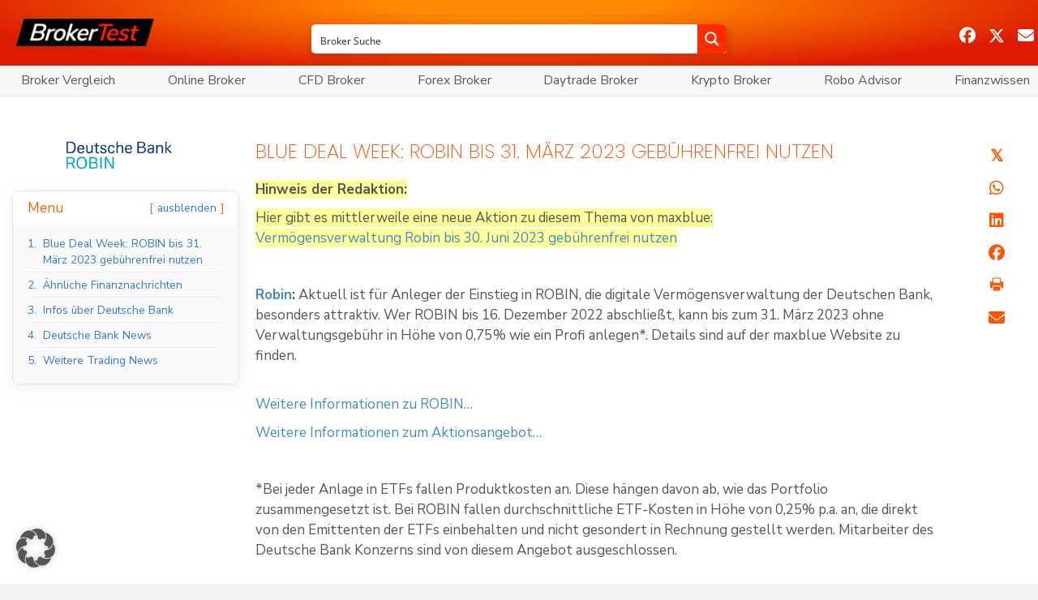

--- FILE ---
content_type: text/html; charset=UTF-8
request_url: https://broker-test.de/trading-news/blue-deal-week-robin-bis-31-maerz-2023-gebuehrenfrei-nutzen/
body_size: 87757
content:
<!DOCTYPE html>
<html lang="de" prefix="og: https://ogp.me/ns#">
<head>
<meta charset="UTF-8" />
<meta name='viewport' content='width=device-width, initial-scale=1.0' />
<meta http-equiv='X-UA-Compatible' content='IE=edge' />
<link rel="profile" href="https://gmpg.org/xfn/11" />

<!-- Suchmaschinen-Optimierung durch Rank Math PRO - https://rankmath.com/ -->
<title>Blue Deal Week: ROBIN bis 31. März 2023 gebührenfrei nutzen</title>
<meta name="description" content="Hinweis der Redaktion: Hier gibt es mittlerweile eine neue Aktion zu diesem Thema von maxblue: Vermögensverwaltung Robin bis 30. Juni 2023 gebührenfrei nutzen"/>
<meta name="robots" content="follow, index, max-snippet:-1, max-video-preview:-1, max-image-preview:large"/>
<link rel="canonical" href="https://broker-test.de/trading-news/blue-deal-week-robin-bis-31-maerz-2023-gebuehrenfrei-nutzen/" />
<meta property="og:locale" content="de_DE" />
<meta property="og:type" content="article" />
<meta property="og:title" content="Blue Deal Week: ROBIN bis 31. März 2023 gebührenfrei nutzen" />
<meta property="og:description" content="Hinweis der Redaktion: Hier gibt es mittlerweile eine neue Aktion zu diesem Thema von maxblue: Vermögensverwaltung Robin bis 30. Juni 2023 gebührenfrei nutzen" />
<meta property="og:url" content="https://broker-test.de/trading-news/blue-deal-week-robin-bis-31-maerz-2023-gebuehrenfrei-nutzen/" />
<meta property="og:site_name" content="Broker Test" />
<meta property="article:publisher" content="https://www.facebook.com/financedaily" />
<meta property="article:tag" content="ROBIN" />
<meta property="article:tag" content="Robo Advisor" />
<meta property="article:section" content="Aktionen" />
<meta property="og:updated_time" content="2023-02-10T17:23:39+01:00" />
<meta property="article:published_time" content="2022-12-10T14:29:39+01:00" />
<meta property="article:modified_time" content="2023-02-10T17:23:39+01:00" />
<meta name="twitter:card" content="summary" />
<meta name="twitter:title" content="Blue Deal Week: ROBIN bis 31. März 2023 gebührenfrei nutzen" />
<meta name="twitter:description" content="Hinweis der Redaktion: Hier gibt es mittlerweile eine neue Aktion zu diesem Thema von maxblue: Vermögensverwaltung Robin bis 30. Juni 2023 gebührenfrei nutzen" />
<meta name="twitter:site" content="@brokertest" />
<meta name="twitter:creator" content="@brokertest" />
<meta name="twitter:label1" content="Verfasst von" />
<meta name="twitter:data1" content="Jan" />
<meta name="twitter:label2" content="Lesedauer" />
<meta name="twitter:data2" content="Weniger als eine Minute" />
<script type="application/ld+json" class="rank-math-schema-pro">{"@context":"https://schema.org","@graph":[{"@type":["NewsMediaOrganization","Organization"],"@id":"https://broker-test.de/#organization","name":"Ernsting.com Publications GmbH","url":"https://broker-test.de","sameAs":["https://www.facebook.com/financedaily","https://twitter.com/brokertest"]},{"@type":"WebSite","@id":"https://broker-test.de/#website","url":"https://broker-test.de","name":"Broker Test","publisher":{"@id":"https://broker-test.de/#organization"},"inLanguage":"de"},{"@type":"WebPage","@id":"https://broker-test.de/trading-news/blue-deal-week-robin-bis-31-maerz-2023-gebuehrenfrei-nutzen/#webpage","url":"https://broker-test.de/trading-news/blue-deal-week-robin-bis-31-maerz-2023-gebuehrenfrei-nutzen/","name":"Blue Deal Week: ROBIN bis 31. M\u00e4rz 2023 geb\u00fchrenfrei nutzen","datePublished":"2022-12-10T14:29:39+01:00","dateModified":"2023-02-10T17:23:39+01:00","isPartOf":{"@id":"https://broker-test.de/#website"},"inLanguage":"de"},{"@type":"Person","@id":"https://broker-test.de/trading-news/blue-deal-week-robin-bis-31-maerz-2023-gebuehrenfrei-nutzen/#author","name":"Jan","image":{"@type":"ImageObject","@id":"https://secure.gravatar.com/avatar/c120f39a121256eea0cb0bfc5e5b5182c50e9ef288a2b2e99ae16a493b7591e1?s=96&amp;d=mm&amp;r=g","url":"https://secure.gravatar.com/avatar/c120f39a121256eea0cb0bfc5e5b5182c50e9ef288a2b2e99ae16a493b7591e1?s=96&amp;d=mm&amp;r=g","caption":"Jan","inLanguage":"de"},"worksFor":{"@id":"https://broker-test.de/#organization"}},{"@type":"NewsArticle","headline":"Blue Deal Week: ROBIN bis 31. M\u00e4rz 2023 geb\u00fchrenfrei nutzen","datePublished":"2022-12-10T14:29:39+01:00","dateModified":"2023-02-10T17:23:39+01:00","articleSection":"Aktionen, Kapitalanlage","author":{"@id":"https://broker-test.de/trading-news/blue-deal-week-robin-bis-31-maerz-2023-gebuehrenfrei-nutzen/#author","name":"Jan"},"publisher":{"@id":"https://broker-test.de/#organization"},"description":"Hinweis der Redaktion: Hier gibt es mittlerweile eine neue Aktion zu diesem Thema von maxblue: Verm\u00f6gensverwaltung Robin bis 30. Juni 2023 geb\u00fchrenfrei nutzen","copyrightYear":"2023","copyrightHolder":{"@id":"https://broker-test.de/#organization"},"name":"Blue Deal Week: ROBIN bis 31. M\u00e4rz 2023 geb\u00fchrenfrei nutzen","@id":"https://broker-test.de/trading-news/blue-deal-week-robin-bis-31-maerz-2023-gebuehrenfrei-nutzen/#richSnippet","isPartOf":{"@id":"https://broker-test.de/trading-news/blue-deal-week-robin-bis-31-maerz-2023-gebuehrenfrei-nutzen/#webpage"},"inLanguage":"de","mainEntityOfPage":{"@id":"https://broker-test.de/trading-news/blue-deal-week-robin-bis-31-maerz-2023-gebuehrenfrei-nutzen/#webpage"}}]}</script>
<!-- /Rank Math WordPress SEO Plugin -->

<link rel='dns-prefetch' href='//cdnjs.cloudflare.com' />
<link data-borlabs-cookie-style-blocker-id="google-fonts" rel='dns-prefetch' data-borlabs-cookie-style-blocker-href='//fonts.googleapis.com' />
<link data-borlabs-cookie-style-blocker-id="google-fonts" data-borlabs-cookie-style-blocker-href='https://fonts.gstatic.com' crossorigin rel='preconnect' />
<link rel="alternate" type="application/rss+xml" title="Broker Test &raquo; Feed" href="https://broker-test.de/feed/" />
<link rel="alternate" title="oEmbed (JSON)" type="application/json+oembed" href="https://broker-test.de/wp-json/oembed/1.0/embed?url=https%3A%2F%2Fbroker-test.de%2Ftrading-news%2Fblue-deal-week-robin-bis-31-maerz-2023-gebuehrenfrei-nutzen%2F" />
<link rel="alternate" title="oEmbed (XML)" type="text/xml+oembed" href="https://broker-test.de/wp-json/oembed/1.0/embed?url=https%3A%2F%2Fbroker-test.de%2Ftrading-news%2Fblue-deal-week-robin-bis-31-maerz-2023-gebuehrenfrei-nutzen%2F&#038;format=xml" />
<link rel="preload" href="https://cdnjs.cloudflare.com/ajax/libs/foundicons/3.0.0/foundation-icons.woff" as="font" type="font/woff2" crossorigin="anonymous">
<link rel="preload" href="https://broker-test.de/wp-content/plugins/bb-plugin/fonts/fontawesome/5.15.4/webfonts/fa-solid-900.woff2" as="font" type="font/woff2" crossorigin="anonymous">
<link rel="preload" href="https://broker-test.de/wp-content/plugins/bb-plugin/fonts/fontawesome/5.15.4/webfonts/fa-regular-400.woff2" as="font" type="font/woff2" crossorigin="anonymous">
<link rel="preload" href="https://broker-test.de/wp-content/plugins/bb-plugin/fonts/fontawesome/5.15.4/webfonts/fa-brands-400.woff2" as="font" type="font/woff2" crossorigin="anonymous">
<style id='wp-img-auto-sizes-contain-inline-css'>
img:is([sizes=auto i],[sizes^="auto," i]){contain-intrinsic-size:3000px 1500px}
/*# sourceURL=wp-img-auto-sizes-contain-inline-css */
</style>
<link rel='stylesheet' id='formidable-css' href='https://broker-test.de/wp-content/plugins/formidable/css/formidableforms.css?ver=1142147' media='all' />
<style id='wp-emoji-styles-inline-css'>

	img.wp-smiley, img.emoji {
		display: inline !important;
		border: none !important;
		box-shadow: none !important;
		height: 1em !important;
		width: 1em !important;
		margin: 0 0.07em !important;
		vertical-align: -0.1em !important;
		background: none !important;
		padding: 0 !important;
	}
/*# sourceURL=wp-emoji-styles-inline-css */
</style>
<link rel='stylesheet' id='wp-block-library-css' href='https://broker-test.de/wp-includes/css/dist/block-library/style.min.css?ver=6.9' media='all' />
<style id='global-styles-inline-css'>
:root{--wp--preset--aspect-ratio--square: 1;--wp--preset--aspect-ratio--4-3: 4/3;--wp--preset--aspect-ratio--3-4: 3/4;--wp--preset--aspect-ratio--3-2: 3/2;--wp--preset--aspect-ratio--2-3: 2/3;--wp--preset--aspect-ratio--16-9: 16/9;--wp--preset--aspect-ratio--9-16: 9/16;--wp--preset--color--black: #000000;--wp--preset--color--cyan-bluish-gray: #abb8c3;--wp--preset--color--white: #ffffff;--wp--preset--color--pale-pink: #f78da7;--wp--preset--color--vivid-red: #cf2e2e;--wp--preset--color--luminous-vivid-orange: #ff6900;--wp--preset--color--luminous-vivid-amber: #fcb900;--wp--preset--color--light-green-cyan: #7bdcb5;--wp--preset--color--vivid-green-cyan: #00d084;--wp--preset--color--pale-cyan-blue: #8ed1fc;--wp--preset--color--vivid-cyan-blue: #0693e3;--wp--preset--color--vivid-purple: #9b51e0;--wp--preset--color--fl-heading-text: #ff5500;--wp--preset--color--fl-body-bg: #f2f2f2;--wp--preset--color--fl-body-text: #555555;--wp--preset--color--fl-accent: #428bca;--wp--preset--color--fl-accent-hover: #ff5500;--wp--preset--color--fl-topbar-bg: #ffffff;--wp--preset--color--fl-topbar-text: #000000;--wp--preset--color--fl-topbar-link: #428bca;--wp--preset--color--fl-topbar-hover: #428bca;--wp--preset--color--fl-header-bg: #ffffff;--wp--preset--color--fl-header-text: #000000;--wp--preset--color--fl-header-link: #428bca;--wp--preset--color--fl-header-hover: #428bca;--wp--preset--color--fl-nav-bg: #ffffff;--wp--preset--color--fl-nav-link: #428bca;--wp--preset--color--fl-nav-hover: #428bca;--wp--preset--color--fl-content-bg: #ffffff;--wp--preset--color--fl-footer-widgets-bg: #ffffff;--wp--preset--color--fl-footer-widgets-text: #000000;--wp--preset--color--fl-footer-widgets-link: #428bca;--wp--preset--color--fl-footer-widgets-hover: #428bca;--wp--preset--color--fl-footer-bg: #ffffff;--wp--preset--color--fl-footer-text: #000000;--wp--preset--color--fl-footer-link: #428bca;--wp--preset--color--fl-footer-hover: #428bca;--wp--preset--gradient--vivid-cyan-blue-to-vivid-purple: linear-gradient(135deg,rgb(6,147,227) 0%,rgb(155,81,224) 100%);--wp--preset--gradient--light-green-cyan-to-vivid-green-cyan: linear-gradient(135deg,rgb(122,220,180) 0%,rgb(0,208,130) 100%);--wp--preset--gradient--luminous-vivid-amber-to-luminous-vivid-orange: linear-gradient(135deg,rgb(252,185,0) 0%,rgb(255,105,0) 100%);--wp--preset--gradient--luminous-vivid-orange-to-vivid-red: linear-gradient(135deg,rgb(255,105,0) 0%,rgb(207,46,46) 100%);--wp--preset--gradient--very-light-gray-to-cyan-bluish-gray: linear-gradient(135deg,rgb(238,238,238) 0%,rgb(169,184,195) 100%);--wp--preset--gradient--cool-to-warm-spectrum: linear-gradient(135deg,rgb(74,234,220) 0%,rgb(151,120,209) 20%,rgb(207,42,186) 40%,rgb(238,44,130) 60%,rgb(251,105,98) 80%,rgb(254,248,76) 100%);--wp--preset--gradient--blush-light-purple: linear-gradient(135deg,rgb(255,206,236) 0%,rgb(152,150,240) 100%);--wp--preset--gradient--blush-bordeaux: linear-gradient(135deg,rgb(254,205,165) 0%,rgb(254,45,45) 50%,rgb(107,0,62) 100%);--wp--preset--gradient--luminous-dusk: linear-gradient(135deg,rgb(255,203,112) 0%,rgb(199,81,192) 50%,rgb(65,88,208) 100%);--wp--preset--gradient--pale-ocean: linear-gradient(135deg,rgb(255,245,203) 0%,rgb(182,227,212) 50%,rgb(51,167,181) 100%);--wp--preset--gradient--electric-grass: linear-gradient(135deg,rgb(202,248,128) 0%,rgb(113,206,126) 100%);--wp--preset--gradient--midnight: linear-gradient(135deg,rgb(2,3,129) 0%,rgb(40,116,252) 100%);--wp--preset--font-size--small: 13px;--wp--preset--font-size--medium: 20px;--wp--preset--font-size--large: 36px;--wp--preset--font-size--x-large: 42px;--wp--preset--spacing--20: 0.44rem;--wp--preset--spacing--30: 0.67rem;--wp--preset--spacing--40: 1rem;--wp--preset--spacing--50: 1.5rem;--wp--preset--spacing--60: 2.25rem;--wp--preset--spacing--70: 3.38rem;--wp--preset--spacing--80: 5.06rem;--wp--preset--shadow--natural: 6px 6px 9px rgba(0, 0, 0, 0.2);--wp--preset--shadow--deep: 12px 12px 50px rgba(0, 0, 0, 0.4);--wp--preset--shadow--sharp: 6px 6px 0px rgba(0, 0, 0, 0.2);--wp--preset--shadow--outlined: 6px 6px 0px -3px rgb(255, 255, 255), 6px 6px rgb(0, 0, 0);--wp--preset--shadow--crisp: 6px 6px 0px rgb(0, 0, 0);}:where(.is-layout-flex){gap: 0.5em;}:where(.is-layout-grid){gap: 0.5em;}body .is-layout-flex{display: flex;}.is-layout-flex{flex-wrap: wrap;align-items: center;}.is-layout-flex > :is(*, div){margin: 0;}body .is-layout-grid{display: grid;}.is-layout-grid > :is(*, div){margin: 0;}:where(.wp-block-columns.is-layout-flex){gap: 2em;}:where(.wp-block-columns.is-layout-grid){gap: 2em;}:where(.wp-block-post-template.is-layout-flex){gap: 1.25em;}:where(.wp-block-post-template.is-layout-grid){gap: 1.25em;}.has-black-color{color: var(--wp--preset--color--black) !important;}.has-cyan-bluish-gray-color{color: var(--wp--preset--color--cyan-bluish-gray) !important;}.has-white-color{color: var(--wp--preset--color--white) !important;}.has-pale-pink-color{color: var(--wp--preset--color--pale-pink) !important;}.has-vivid-red-color{color: var(--wp--preset--color--vivid-red) !important;}.has-luminous-vivid-orange-color{color: var(--wp--preset--color--luminous-vivid-orange) !important;}.has-luminous-vivid-amber-color{color: var(--wp--preset--color--luminous-vivid-amber) !important;}.has-light-green-cyan-color{color: var(--wp--preset--color--light-green-cyan) !important;}.has-vivid-green-cyan-color{color: var(--wp--preset--color--vivid-green-cyan) !important;}.has-pale-cyan-blue-color{color: var(--wp--preset--color--pale-cyan-blue) !important;}.has-vivid-cyan-blue-color{color: var(--wp--preset--color--vivid-cyan-blue) !important;}.has-vivid-purple-color{color: var(--wp--preset--color--vivid-purple) !important;}.has-black-background-color{background-color: var(--wp--preset--color--black) !important;}.has-cyan-bluish-gray-background-color{background-color: var(--wp--preset--color--cyan-bluish-gray) !important;}.has-white-background-color{background-color: var(--wp--preset--color--white) !important;}.has-pale-pink-background-color{background-color: var(--wp--preset--color--pale-pink) !important;}.has-vivid-red-background-color{background-color: var(--wp--preset--color--vivid-red) !important;}.has-luminous-vivid-orange-background-color{background-color: var(--wp--preset--color--luminous-vivid-orange) !important;}.has-luminous-vivid-amber-background-color{background-color: var(--wp--preset--color--luminous-vivid-amber) !important;}.has-light-green-cyan-background-color{background-color: var(--wp--preset--color--light-green-cyan) !important;}.has-vivid-green-cyan-background-color{background-color: var(--wp--preset--color--vivid-green-cyan) !important;}.has-pale-cyan-blue-background-color{background-color: var(--wp--preset--color--pale-cyan-blue) !important;}.has-vivid-cyan-blue-background-color{background-color: var(--wp--preset--color--vivid-cyan-blue) !important;}.has-vivid-purple-background-color{background-color: var(--wp--preset--color--vivid-purple) !important;}.has-black-border-color{border-color: var(--wp--preset--color--black) !important;}.has-cyan-bluish-gray-border-color{border-color: var(--wp--preset--color--cyan-bluish-gray) !important;}.has-white-border-color{border-color: var(--wp--preset--color--white) !important;}.has-pale-pink-border-color{border-color: var(--wp--preset--color--pale-pink) !important;}.has-vivid-red-border-color{border-color: var(--wp--preset--color--vivid-red) !important;}.has-luminous-vivid-orange-border-color{border-color: var(--wp--preset--color--luminous-vivid-orange) !important;}.has-luminous-vivid-amber-border-color{border-color: var(--wp--preset--color--luminous-vivid-amber) !important;}.has-light-green-cyan-border-color{border-color: var(--wp--preset--color--light-green-cyan) !important;}.has-vivid-green-cyan-border-color{border-color: var(--wp--preset--color--vivid-green-cyan) !important;}.has-pale-cyan-blue-border-color{border-color: var(--wp--preset--color--pale-cyan-blue) !important;}.has-vivid-cyan-blue-border-color{border-color: var(--wp--preset--color--vivid-cyan-blue) !important;}.has-vivid-purple-border-color{border-color: var(--wp--preset--color--vivid-purple) !important;}.has-vivid-cyan-blue-to-vivid-purple-gradient-background{background: var(--wp--preset--gradient--vivid-cyan-blue-to-vivid-purple) !important;}.has-light-green-cyan-to-vivid-green-cyan-gradient-background{background: var(--wp--preset--gradient--light-green-cyan-to-vivid-green-cyan) !important;}.has-luminous-vivid-amber-to-luminous-vivid-orange-gradient-background{background: var(--wp--preset--gradient--luminous-vivid-amber-to-luminous-vivid-orange) !important;}.has-luminous-vivid-orange-to-vivid-red-gradient-background{background: var(--wp--preset--gradient--luminous-vivid-orange-to-vivid-red) !important;}.has-very-light-gray-to-cyan-bluish-gray-gradient-background{background: var(--wp--preset--gradient--very-light-gray-to-cyan-bluish-gray) !important;}.has-cool-to-warm-spectrum-gradient-background{background: var(--wp--preset--gradient--cool-to-warm-spectrum) !important;}.has-blush-light-purple-gradient-background{background: var(--wp--preset--gradient--blush-light-purple) !important;}.has-blush-bordeaux-gradient-background{background: var(--wp--preset--gradient--blush-bordeaux) !important;}.has-luminous-dusk-gradient-background{background: var(--wp--preset--gradient--luminous-dusk) !important;}.has-pale-ocean-gradient-background{background: var(--wp--preset--gradient--pale-ocean) !important;}.has-electric-grass-gradient-background{background: var(--wp--preset--gradient--electric-grass) !important;}.has-midnight-gradient-background{background: var(--wp--preset--gradient--midnight) !important;}.has-small-font-size{font-size: var(--wp--preset--font-size--small) !important;}.has-medium-font-size{font-size: var(--wp--preset--font-size--medium) !important;}.has-large-font-size{font-size: var(--wp--preset--font-size--large) !important;}.has-x-large-font-size{font-size: var(--wp--preset--font-size--x-large) !important;}
/*# sourceURL=global-styles-inline-css */
</style>

<style id='classic-theme-styles-inline-css'>
/*! This file is auto-generated */
.wp-block-button__link{color:#fff;background-color:#32373c;border-radius:9999px;box-shadow:none;text-decoration:none;padding:calc(.667em + 2px) calc(1.333em + 2px);font-size:1.125em}.wp-block-file__button{background:#32373c;color:#fff;text-decoration:none}
/*# sourceURL=/wp-includes/css/classic-themes.min.css */
</style>
<link rel='stylesheet' id='ai-aos-css' href='https://broker-test.de/wp-content/plugins/ad-inserter-pro/includes/aos/ai-aos.css?ver=2.8.9' media='all' />
<style id='6e825c7083e2f0a896f8e364f775e12b-front-css-inline-css'>
.autox-thickbox.button{margin: 0 5px;}.automaticx-video-container{position:relative;padding-bottom:56.25%;height:0;overflow:hidden}.automaticx-video-container embed,.automaticx-video-container amp-youtube,.automaticx-video-container iframe,.automaticx-video-container object{position:absolute;top:0;left:0;width:100%;height:100%}.automaticx-dual-ring{width:10px;aspect-ratio:1;border-radius:50%;border:6px solid;border-color:#000 #0000;animation:1s infinite automaticxs1}@keyframes automaticxs1{to{transform:rotate(.5turn)}}#openai-chat-response{padding-top:5px}.openchat-dots-bars-2{width:28px;height:28px;--c:linear-gradient(currentColor 0 0);--r1:radial-gradient(farthest-side at bottom,currentColor 93%,#0000);--r2:radial-gradient(farthest-side at top   ,currentColor 93%,#0000);background:var(--c),var(--r1),var(--r2),var(--c),var(--r1),var(--r2),var(--c),var(--r1),var(--r2);background-repeat:no-repeat;animation:1s infinite alternate automaticxdb2}@keyframes automaticxdb2{0%,25%{background-size:8px 0,8px 4px,8px 4px,8px 0,8px 4px,8px 4px,8px 0,8px 4px,8px 4px;background-position:0 50%,0 calc(50% - 2px),0 calc(50% + 2px),50% 50%,50% calc(50% - 2px),50% calc(50% + 2px),100% 50%,100% calc(50% - 2px),100% calc(50% + 2px)}50%{background-size:8px 100%,8px 4px,8px 4px,8px 0,8px 4px,8px 4px,8px 0,8px 4px,8px 4px;background-position:0 50%,0 calc(0% - 2px),0 calc(100% + 2px),50% 50%,50% calc(50% - 2px),50% calc(50% + 2px),100% 50%,100% calc(50% - 2px),100% calc(50% + 2px)}75%{background-size:8px 100%,8px 4px,8px 4px,8px 100%,8px 4px,8px 4px,8px 0,8px 4px,8px 4px;background-position:0 50%,0 calc(0% - 2px),0 calc(100% + 2px),50% 50%,50% calc(0% - 2px),50% calc(100% + 2px),100% 50%,100% calc(50% - 2px),100% calc(50% + 2px)}100%,95%{background-size:8px 100%,8px 4px,8px 4px,8px 100%,8px 4px,8px 4px,8px 100%,8px 4px,8px 4px;background-position:0 50%,0 calc(0% - 2px),0 calc(100% + 2px),50% 50%,50% calc(0% - 2px),50% calc(100% + 2px),100% 50%,100% calc(0% - 2px),100% calc(100% + 2px)}}
/*# sourceURL=6e825c7083e2f0a896f8e364f775e12b-front-css-inline-css */
</style>
<link rel='stylesheet' id='encyclopedia-css' href='https://broker-test.de/wp-content/plugins/encyclopedia-pro/assets/css/encyclopedia.css?ver=6.9' media='all' />
<link rel='stylesheet' id='bodhi-svgs-attachment-css' href='https://broker-test.de/wp-content/plugins/svg-support/css/svgs-attachment.css' media='all' />
<link rel='stylesheet' id='wp_automatic_gallery_style-css' href='https://broker-test.de/wp-content/plugins/wp-automatic/css/wp-automatic.css?ver=1.0.0' media='all' />
<style id='wpgb-head-inline-css'>
.wp-grid-builder:not(.wpgb-template),.wpgb-facet{opacity:0.01}.wpgb-facet fieldset{margin:0;padding:0;border:none;outline:none;box-shadow:none}.wpgb-facet fieldset:last-child{margin-bottom:40px;}.wpgb-facet fieldset legend.wpgb-sr-only{height:1px;width:1px}
/*# sourceURL=wpgb-head-inline-css */
</style>
<link rel='stylesheet' id='font-awesome-5-css' href='https://broker-test.de/wp-content/plugins/bb-plugin/fonts/fontawesome/5.15.4/css/all.min.css?ver=2.9.4.2' media='all' />
<link rel='stylesheet' id='foundation-icons-css' href='https://cdnjs.cloudflare.com/ajax/libs/foundicons/3.0.0/foundation-icons.css?ver=2.9.4.2' media='all' />
<link rel='stylesheet' id='fl-builder-layout-bundle-9cca83ff72c807f67c19560462fd4ed4-css' href='https://broker-test.de/wp-content/uploads/bb-plugin/cache/9cca83ff72c807f67c19560462fd4ed4-layout-bundle.css?ver=2.9.4.2-1.5.2.1' media='all' />
<link rel='stylesheet' id='megamenu-css' href='https://broker-test.de/wp-content/uploads/maxmegamenu/style.css?ver=f04189' media='all' />
<link rel='stylesheet' id='dashicons-css' href='https://broker-test.de/wp-includes/css/dashicons.min.css?ver=6.9' media='all' />
<link rel='stylesheet' id='megamenu-fontawesome-css' href='https://broker-test.de/wp-content/plugins/megamenu-pro/icons/fontawesome/css/font-awesome.min.css?ver=2.4.4' media='all' />
<link rel='stylesheet' id='megamenu-fontawesome5-css' href='https://broker-test.de/wp-content/plugins/megamenu-pro/icons/fontawesome5/css/all.min.css?ver=2.4.4' media='all' />
<link rel='stylesheet' id='megamenu-fontawesome6-css' href='https://broker-test.de/wp-content/plugins/megamenu-pro/icons/fontawesome6/css/all.min.css?ver=2.4.4' media='all' />
<link rel='stylesheet' id='custom-style-css' href='https://broker-test.de/wp-content/themes/bb-theme-btde/css/menu.css?ver=6.9' media='all' />
<link rel='stylesheet' id='borlabs-cookie-custom-css' href='https://broker-test.de/wp-content/cache/borlabs-cookie/1/borlabs-cookie-1-de.css?ver=3.3.23-4441' media='all' />
<link rel='stylesheet' id='code-snippets-site-css-styles-css' href='https://broker-test.de/?code-snippets-css=1&#038;ver=196' media='all' />
<link rel='stylesheet' id='font-awesome-css' href='https://broker-test.de/wp-content/plugins/bb-plugin/fonts/fontawesome/5.15.4/css/v4-shims.min.css?ver=2.9.4.2' media='all' />
<link rel='stylesheet' id='jquery-magnificpopup-css' href='https://broker-test.de/wp-content/plugins/bb-plugin/css/jquery.magnificpopup.min.css?ver=2.9.4.2' media='all' />
<link rel='stylesheet' id='base-css' href='https://broker-test.de/wp-content/themes/bb-theme/css/base.min.css?ver=1.7.19.1' media='all' />
<link rel='stylesheet' id='fl-automator-skin-css' href='https://broker-test.de/wp-content/uploads/bb-theme/skin-694d9156ba2e9.css?ver=1.7.19.1' media='all' />
<link rel='stylesheet' id='pp-animate-css' href='https://broker-test.de/wp-content/plugins/bbpowerpack/assets/css/animate.min.css?ver=3.5.1' media='all' />
<link data-borlabs-cookie-style-blocker-id="google-fonts" rel='stylesheet' id='fl-builder-google-fonts-87a8f8ecb2b0808998f8ec6a7d1361d5-css' data-borlabs-cookie-style-blocker-href='//fonts.googleapis.com/css?family=Nunito+Sans%3A300%2C400%2C700%2C400%7CNunito%3A300%7CPoppins%3A200&#038;ver=6.9' media='all' />
<script src="https://broker-test.de/wp-includes/js/jquery/jquery.min.js?ver=3.7.1" id="jquery-core-js"></script>
<script src="https://broker-test.de/wp-includes/js/jquery/jquery-migrate.min.js?ver=3.4.1" id="jquery-migrate-js"></script>
<script src="https://broker-test.de/wp-content/plugins/wp-automatic/js/main-front.js?ver=1.0.1" id="wp_automatic_gallery-js"></script>
<script id="analytify-events-tracking-js-extra">
var analytify_events_tracking = {"ajaxurl":"https://broker-test.de/wp-admin/admin-ajax.php","tracking_mode":"gtag","ga_mode":"ga4","tracking_code":"G-KJYJ5P4PD9","is_track_user":"1","root_domain":"broker-test.de","affiliate_link":"","download_extension":"zip|mp3*|mpe*g|pdf|docx*|pptx*|xlsx*|rar*","anchor_tracking":""};
//# sourceURL=analytify-events-tracking-js-extra
</script>
<script src="https://broker-test.de/wp-content/plugins/wp-analytify-pro/inc/modules/events-tracking/assets/js/analytify-events-tracking.min.js?ver=8.0.2" id="analytify-events-tracking-js"></script>
<script data-no-optimize="1" data-no-minify="1" data-cfasync="false" src="https://broker-test.de/wp-content/plugins/borlabs-cookie/assets/javascript/borlabs-cookie-tcf-stub.min.js?ver=3.3.23" id="borlabs-cookie-stub-js"></script>
<script data-no-optimize="1" data-no-minify="1" data-cfasync="false" src="https://broker-test.de/wp-content/cache/borlabs-cookie/1/borlabs-cookie-config-de.json.js?ver=3.3.23-173" id="borlabs-cookie-config-js"></script>
<script data-no-optimize="1" data-no-minify="1" data-cfasync="false" src="https://broker-test.de/wp-content/plugins/borlabs-cookie/assets/javascript/borlabs-cookie-prioritize.min.js?ver=3.3.23" id="borlabs-cookie-prioritize-js"></script>
<link rel="https://api.w.org/" href="https://broker-test.de/wp-json/" /><link rel="alternate" title="JSON" type="application/json" href="https://broker-test.de/wp-json/wp/v2/posts/276113" /><link rel="EditURI" type="application/rsd+xml" title="RSD" href="https://broker-test.de/xmlrpc.php?rsd" />
<meta name="generator" content="WordPress 6.9" />
<link rel='shortlink' href='https://broker-test.de/?p=276113' />
		<script>
			var bb_powerpack = {
				version: '2.40.10',
				getAjaxUrl: function() { return atob( 'aHR0cHM6Ly9icm9rZXItdGVzdC5kZS93cC1hZG1pbi9hZG1pbi1hamF4LnBocA==' ); },
				callback: function() {},
				mapMarkerData: {},
				post_id: '276113',
				search_term: '',
				current_page: 'https://broker-test.de/trading-news/blue-deal-week-robin-bis-31-maerz-2023-gebuehrenfrei-nutzen/',
				conditionals: {
					is_front_page: false,
					is_home: false,
					is_archive: false,
					current_post_type: '',
					is_tax: false,
										is_author: false,
					current_author: false,
					is_search: false,
									}
			};
		</script>
		<meta name="cdp-version" content="1.5.0" /><noscript><style>.wp-grid-builder .wpgb-card.wpgb-card-hidden .wpgb-card-wrapper{opacity:1!important;visibility:visible!important;transform:none!important}.wpgb-facet {opacity:1!important;pointer-events:auto!important}.wpgb-facet *:not(.wpgb-pagination-facet){display:none}</style></noscript><script>document.documentElement.className += " js";</script>
<!-- Dieser Quellcode wurde hinzugefügt von Analytify (8.0.1) https://analytify.io/ !-->
						<script data-borlabs-cookie-script-blocker-id='google-analytics-four' type='text/template' data-borlabs-cookie-script-blocker-src="https://www.googletagmanager.com/gtag/js?id=G-KJYJ5P4PD9"></script>
			<script>
			window.dataLayer = window.dataLayer || [];
			function gtag(){dataLayer.push(arguments);}
			gtag('js', new Date());

			const configuration = {"anonymize_ip":"false","forceSSL":"false","allow_display_features":"true","debug_mode":true};
			const gaID = 'G-KJYJ5P4PD9';

			
			gtag('config', gaID, configuration);

			
			</script>

			<!-- Dieser Quellcode wurde hinzugefügt von Analytify (8.0.1) !--><script data-no-optimize="1" data-no-minify="1" data-cfasync="false" data-borlabs-cookie-script-blocker-ignore>
if ('1' === '1' && ('0' === '1' || '1' === '1')) {
    window['gtag_enable_tcf_support'] = true;
}
window.dataLayer = window.dataLayer || [];
if (typeof gtag !== 'function') {
    function gtag() {
        dataLayer.push(arguments);
    }
}
gtag('set', 'developer_id.dYjRjMm', true);
if ('0' === '1' || '1' === '1') {
    if (window.BorlabsCookieGoogleConsentModeDefaultSet !== true) {
        let getCookieValue = function (name) {
            return document.cookie.match('(^|;)\\s*' + name + '\\s*=\\s*([^;]+)')?.pop() || '';
        };
        let cookieValue = getCookieValue('borlabs-cookie-gcs');
        let consentsFromCookie = {};
        if (cookieValue !== '') {
            consentsFromCookie = JSON.parse(decodeURIComponent(cookieValue));
        }
        let defaultValues = {
            'ad_storage': 'denied',
            'ad_user_data': 'denied',
            'ad_personalization': 'denied',
            'analytics_storage': 'denied',
            'functionality_storage': 'denied',
            'personalization_storage': 'denied',
            'security_storage': 'denied',
            'wait_for_update': 500,
        };
        gtag('consent', 'default', { ...defaultValues, ...consentsFromCookie });
    }
    window.BorlabsCookieGoogleConsentModeDefaultSet = true;
    let borlabsCookieConsentChangeHandler = function () {
        window.dataLayer = window.dataLayer || [];
        if (typeof gtag !== 'function') { function gtag(){dataLayer.push(arguments);} }

        let getCookieValue = function (name) {
            return document.cookie.match('(^|;)\\s*' + name + '\\s*=\\s*([^;]+)')?.pop() || '';
        };
        let cookieValue = getCookieValue('borlabs-cookie-gcs');
        let consentsFromCookie = {};
        if (cookieValue !== '') {
            consentsFromCookie = JSON.parse(decodeURIComponent(cookieValue));
        }

        consentsFromCookie.analytics_storage = BorlabsCookie.Consents.hasConsent('google-analytics-four') ? 'granted' : 'denied';

        BorlabsCookie.CookieLibrary.setCookie(
            'borlabs-cookie-gcs',
            JSON.stringify(consentsFromCookie),
            BorlabsCookie.Settings.automaticCookieDomainAndPath.value ? '' : BorlabsCookie.Settings.cookieDomain.value,
            BorlabsCookie.Settings.cookiePath.value,
            BorlabsCookie.Cookie.getPluginCookie().expires,
            BorlabsCookie.Settings.cookieSecure.value,
            BorlabsCookie.Settings.cookieSameSite.value
        );
    }
    document.addEventListener('borlabs-cookie-consent-saved', borlabsCookieConsentChangeHandler);
    document.addEventListener('borlabs-cookie-handle-unblock', borlabsCookieConsentChangeHandler);
}
if ('0' === '1') {
    document.addEventListener('borlabs-cookie-after-init', function () {
		window.BorlabsCookie.Unblock.unblockScriptBlockerId('google-analytics-four');
	});
}
</script><script data-borlabs-cookie-script-blocker-ignore>
if ('1' === '1' && ('0' === '1' || '1' === '1')) {
    window['gtag_enable_tcf_support'] = true;
}
window.dataLayer = window.dataLayer || [];
if (typeof gtag !== 'function') {
    function gtag() {
        dataLayer.push(arguments);
    }
}
gtag('set', 'developer_id.dYjRjMm', true);
if ('0' === '1' || '1' === '1') {
    if (window.BorlabsCookieGoogleConsentModeDefaultSet !== true) {
        let getCookieValue = function (name) {
            return document.cookie.match('(^|;)\\s*' + name + '\\s*=\\s*([^;]+)')?.pop() || '';
        };
        let cookieValue = getCookieValue('borlabs-cookie-gcs');
        let consentsFromCookie = {};
        if (cookieValue !== '') {
            consentsFromCookie = JSON.parse(decodeURIComponent(cookieValue));
        }
        let defaultValues = {
            'ad_storage': 'denied',
            'ad_user_data': 'denied',
            'ad_personalization': 'denied',
            'analytics_storage': 'denied',
            'functionality_storage': 'denied',
            'personalization_storage': 'denied',
            'security_storage': 'denied',
            'wait_for_update': 500,
        };
        gtag('consent', 'default', { ...defaultValues, ...consentsFromCookie });
    }
    window.BorlabsCookieGoogleConsentModeDefaultSet = true;
    let borlabsCookieConsentChangeHandler = function () {
        window.dataLayer = window.dataLayer || [];
        if (typeof gtag !== 'function') { function gtag(){dataLayer.push(arguments);} }

        let getCookieValue = function (name) {
            return document.cookie.match('(^|;)\\s*' + name + '\\s*=\\s*([^;]+)')?.pop() || '';
        };
        let cookieValue = getCookieValue('borlabs-cookie-gcs');
        let consentsFromCookie = {};
        if (cookieValue !== '') {
            consentsFromCookie = JSON.parse(decodeURIComponent(cookieValue));
        }

        consentsFromCookie.analytics_storage = BorlabsCookie.Consents.hasConsent('google-analytics') ? 'granted' : 'denied';

        BorlabsCookie.CookieLibrary.setCookie(
            'borlabs-cookie-gcs',
            JSON.stringify(consentsFromCookie),
            BorlabsCookie.Settings.automaticCookieDomainAndPath.value ? '' : BorlabsCookie.Settings.cookieDomain.value,
            BorlabsCookie.Settings.cookiePath.value,
            BorlabsCookie.Cookie.getPluginCookie().expires,
            BorlabsCookie.Settings.cookieSecure.value,
            BorlabsCookie.Settings.cookieSameSite.value
        );
    }
    document.addEventListener('borlabs-cookie-consent-saved', borlabsCookieConsentChangeHandler);
    document.addEventListener('borlabs-cookie-handle-unblock', borlabsCookieConsentChangeHandler);
}
if ('0' === '1') {
    gtag("js", new Date());
    gtag("config", "G-1KCTT5E5Q0", {"anonymize_ip": true});

    (function (w, d, s, i) {
        var f = d.getElementsByTagName(s)[0],
            j = d.createElement(s);
        j.async = true;
        j.src =
            "https://www.googletagmanager.com/gtag/js?id=" + i;
        f.parentNode.insertBefore(j, f);
    })(window, document, "script", "G-1KCTT5E5Q0");
}
</script><script type="text/javascript">
          var ajaxurl = "https://broker-test.de/wp-admin/admin-ajax.php";
        </script><script type="text/javascript">
          var ajaxurl = "https://broker-test.de/wp-admin/admin-ajax.php";
        </script><script data-borlabs-cookie-script-blocker-id='google-analytics-four' type='text/template' id="google_gtagjs" data-borlabs-cookie-script-blocker-src="https://www.googletagmanager.com/gtag/js?id=G-KJYJ5P4PD9"></script>
<script id="google_gtagjs-inline">
window.dataLayer = window.dataLayer || [];function gtag(){dataLayer.push(arguments);}gtag('js', new Date());gtag('config', 'G-KJYJ5P4PD9', {} );
</script>
<link rel="icon" href="https://broker-test.de/wp-content/uploads/2020/01/cropped-btde-favicon-32x32.png" sizes="32x32" />
<link rel="icon" href="https://broker-test.de/wp-content/uploads/2020/01/cropped-btde-favicon-192x192.png" sizes="192x192" />
<link rel="apple-touch-icon" href="https://broker-test.de/wp-content/uploads/2020/01/cropped-btde-favicon-180x180.png" />
<meta name="msapplication-TileImage" content="https://broker-test.de/wp-content/uploads/2020/01/cropped-btde-favicon-270x270.png" />
<style type="text/css">/** Mega Menu CSS: fs **/</style>
<style>
.ai-viewports                 {--ai: 1;}
.ai-viewport-4                { display: none !important;}
.ai-viewport-3                { display: none !important;}
.ai-viewport-2                { display: none !important;}
.ai-viewport-1                { display: inherit !important;}
.ai-viewport-0                { display: none !important;}
@media (min-width: 980px) and (max-width: 1599px) {
.ai-viewport-1                { display: none !important;}
.ai-viewport-2                { display: inherit !important;}
}
@media (min-width: 768px) and (max-width: 979px) {
.ai-viewport-1                { display: none !important;}
.ai-viewport-3                { display: inherit !important;}
}
@media (max-width: 767px) {
.ai-viewport-1                { display: none !important;}
.ai-viewport-4                { display: inherit !important;}
}
.ai-rotate {position: relative;}
.ai-rotate-hidden {visibility: hidden;}
.ai-rotate-hidden-2 {position: absolute; top: 0; left: 0; width: 100%; height: 100%;}
.ai-list-data, .ai-ip-data, .ai-filter-check, .ai-fallback, .ai-list-block, .ai-list-block-ip, .ai-list-block-filter {visibility: hidden; position: absolute; width: 50%; height: 1px; top: -1000px; z-index: -9999; margin: 0px!important;}
.ai-list-data, .ai-ip-data, .ai-filter-check, .ai-fallback {min-width: 1px;}
.ai-close {position: relative;}
.ai-close-button {position: absolute; top: -11px; right: -11px; width: 24px; height: 24px; background: url(https://broker-test.de/wp-content/plugins/ad-inserter-pro/css/images/close-button.png) no-repeat center center; cursor: pointer; z-index: 9; display: none;}
.ai-close-show {display: block;}
.ai-close-left {right: unset; left: -11px;}
.ai-close-bottom {top: unset; bottom: -10px;}
.ai-close-none {visibility: hidden;}
.ai-close-fit {width: fit-content; width: -moz-fit-content;}
</style>
<script async src="https://pagead2.googlesyndication.com/pagead/js/adsbygoogle.js?client=ca-pub-9127798186304434" crossorigin="anonymous"></script>
<script async src="https://securepubads.g.doubleclick.net/tag/js/gpt.js"></script>
<script>
 var googletag = googletag || {};
 googletag.cmd = googletag.cmd || [];
</script><link rel='stylesheet' id='lwptoc-main-css' href='https://broker-test.de/wp-content/plugins/luckywp-table-of-contents/front/assets/main.min.css?ver=2.1.14' media='all' />
<link rel='stylesheet' id='wpgb-style-css' href='https://broker-test.de/wp-content/plugins/wp-grid-builder/public/css/style.css?ver=2.3.1' media='all' />
<link rel='stylesheet' id='wpgb-grids-css' href='https://broker-test.de/wp-content/uploads/wpgb/grids/G2C2.css?ver=1728999415' media='all' />
<link rel="stylesheet" id="asp-basic" href="https://broker-test.de/wp-content/cache/asp/style.basic-ho-is-po-no-da-co-au-si-se-is.css?mq=cVEsJM" media="all" /><style id='asp-instance-1'>div[id*='ajaxsearchpro1_'] div.asp_loader,div[id*='ajaxsearchpro1_'] div.asp_loader *{box-sizing:border-box !important;margin:0;padding:0;box-shadow:none}div[id*='ajaxsearchpro1_'] div.asp_loader{box-sizing:border-box;display:flex;flex:0 1 auto;flex-direction:column;flex-grow:0;flex-shrink:0;flex-basis:28px;max-width:100%;max-height:100%;align-items:center;justify-content:center}div[id*='ajaxsearchpro1_'] div.asp_loader-inner{width:100%;margin:0 auto;text-align:center;height:100%}@-webkit-keyframes rotate-simple{0%{-webkit-transform:rotate(0deg);transform:rotate(0deg)}50%{-webkit-transform:rotate(180deg);transform:rotate(180deg)}100%{-webkit-transform:rotate(360deg);transform:rotate(360deg)}}@keyframes rotate-simple{0%{-webkit-transform:rotate(0deg);transform:rotate(0deg)}50%{-webkit-transform:rotate(180deg);transform:rotate(180deg)}100%{-webkit-transform:rotate(360deg);transform:rotate(360deg)}}div[id*='ajaxsearchpro1_'] div.asp_simple-circle{margin:0;height:100%;width:100%;animation:rotate-simple 0.8s infinite linear;-webkit-animation:rotate-simple 0.8s infinite linear;border:4px solid rgba(0,0,0,1);;border-right-color:transparent;border-radius:50%;box-sizing:border-box}div[id*='ajaxsearchprores1_'] .asp_res_loader div.asp_loader,div[id*='ajaxsearchprores1_'] .asp_res_loader div.asp_loader *{box-sizing:border-box !important;margin:0;padding:0;box-shadow:none}div[id*='ajaxsearchprores1_'] .asp_res_loader div.asp_loader{box-sizing:border-box;display:flex;flex:0 1 auto;flex-direction:column;flex-grow:0;flex-shrink:0;flex-basis:28px;max-width:100%;max-height:100%;align-items:center;justify-content:center}div[id*='ajaxsearchprores1_'] .asp_res_loader div.asp_loader-inner{width:100%;margin:0 auto;text-align:center;height:100%}@-webkit-keyframes rotate-simple{0%{-webkit-transform:rotate(0deg);transform:rotate(0deg)}50%{-webkit-transform:rotate(180deg);transform:rotate(180deg)}100%{-webkit-transform:rotate(360deg);transform:rotate(360deg)}}@keyframes rotate-simple{0%{-webkit-transform:rotate(0deg);transform:rotate(0deg)}50%{-webkit-transform:rotate(180deg);transform:rotate(180deg)}100%{-webkit-transform:rotate(360deg);transform:rotate(360deg)}}div[id*='ajaxsearchprores1_'] .asp_res_loader div.asp_simple-circle{margin:0;height:100%;width:100%;animation:rotate-simple 0.8s infinite linear;-webkit-animation:rotate-simple 0.8s infinite linear;border:4px solid rgba(0,0,0,1);;border-right-color:transparent;border-radius:50%;box-sizing:border-box}#ajaxsearchpro1_1 div.asp_loader,#ajaxsearchpro1_2 div.asp_loader,#ajaxsearchpro1_1 div.asp_loader *,#ajaxsearchpro1_2 div.asp_loader *{box-sizing:border-box !important;margin:0;padding:0;box-shadow:none}#ajaxsearchpro1_1 div.asp_loader,#ajaxsearchpro1_2 div.asp_loader{box-sizing:border-box;display:flex;flex:0 1 auto;flex-direction:column;flex-grow:0;flex-shrink:0;flex-basis:28px;max-width:100%;max-height:100%;align-items:center;justify-content:center}#ajaxsearchpro1_1 div.asp_loader-inner,#ajaxsearchpro1_2 div.asp_loader-inner{width:100%;margin:0 auto;text-align:center;height:100%}@-webkit-keyframes rotate-simple{0%{-webkit-transform:rotate(0deg);transform:rotate(0deg)}50%{-webkit-transform:rotate(180deg);transform:rotate(180deg)}100%{-webkit-transform:rotate(360deg);transform:rotate(360deg)}}@keyframes rotate-simple{0%{-webkit-transform:rotate(0deg);transform:rotate(0deg)}50%{-webkit-transform:rotate(180deg);transform:rotate(180deg)}100%{-webkit-transform:rotate(360deg);transform:rotate(360deg)}}#ajaxsearchpro1_1 div.asp_simple-circle,#ajaxsearchpro1_2 div.asp_simple-circle{margin:0;height:100%;width:100%;animation:rotate-simple 0.8s infinite linear;-webkit-animation:rotate-simple 0.8s infinite linear;border:4px solid rgba(0,0,0,1);;border-right-color:transparent;border-radius:50%;box-sizing:border-box}@-webkit-keyframes asp_an_fadeInDown{0%{opacity:0;-webkit-transform:translateY(-20px)}100%{opacity:1;-webkit-transform:translateY(0)}}@keyframes asp_an_fadeInDown{0%{opacity:0;transform:translateY(-20px)}100%{opacity:1;transform:translateY(0)}}.asp_an_fadeInDown{-webkit-animation-name:asp_an_fadeInDown;animation-name:asp_an_fadeInDown}div.asp_r.asp_r_1,div.asp_r.asp_r_1 *,div.asp_m.asp_m_1,div.asp_m.asp_m_1 *,div.asp_s.asp_s_1,div.asp_s.asp_s_1 *{-webkit-box-sizing:content-box;-moz-box-sizing:content-box;-ms-box-sizing:content-box;-o-box-sizing:content-box;box-sizing:content-box;border:0;border-radius:0;text-transform:none;text-shadow:none;box-shadow:none;text-decoration:none;text-align:left;letter-spacing:normal}div.asp_r.asp_r_1,div.asp_m.asp_m_1,div.asp_s.asp_s_1{-webkit-box-sizing:border-box;-moz-box-sizing:border-box;-ms-box-sizing:border-box;-o-box-sizing:border-box;box-sizing:border-box}div.asp_r.asp_r_1,div.asp_r.asp_r_1 *,div.asp_m.asp_m_1,div.asp_m.asp_m_1 *,div.asp_s.asp_s_1,div.asp_s.asp_s_1 *{padding:0;margin:0}.wpdreams_clear{clear:both}.asp_w_container_1{width:100%}#ajaxsearchpro1_1,#ajaxsearchpro1_2,div.asp_m.asp_m_1{width:100%;height:auto;max-height:none;border-radius:5px;background:#d1eaff;margin-top:0;margin-bottom:0;background-image:-moz-radial-gradient(center,ellipse cover,rgba(255,255,255,1),rgba(255,255,255,1));background-image:-webkit-gradient(radial,center center,0px,center center,100%,rgba(255,255,255,1),rgba(255,255,255,1));background-image:-webkit-radial-gradient(center,ellipse cover,rgba(255,255,255,1),rgba(255,255,255,1));background-image:-o-radial-gradient(center,ellipse cover,rgba(255,255,255,1),rgba(255,255,255,1));background-image:-ms-radial-gradient(center,ellipse cover,rgba(255,255,255,1),rgba(255,255,255,1));background-image:radial-gradient(ellipse at center,rgba(255,255,255,1),rgba(255,255,255,1));overflow:hidden;border:1px none rgb(0,0,0);border-radius:5px 5px 5px 5px;box-shadow:0 1px 0 0 #e4e4e4}#ajaxsearchpro1_1 .probox,#ajaxsearchpro1_2 .probox,div.asp_m.asp_m_1 .probox{margin:0;height:28px;background:transparent;border:0 none rgb(255,255,255);border-radius:0;box-shadow:none}p[id*=asp-try-1]{color:rgb(85,85,85) !important;display:block}div.asp_main_container+[id*=asp-try-1]{width:100%}p[id*=asp-try-1] a{color:rgb(255,181,86) !important}p[id*=asp-try-1] a:after{color:rgb(85,85,85) !important;display:inline;content:','}p[id*=asp-try-1] a:last-child:after{display:none}#ajaxsearchpro1_1 .probox .proinput,#ajaxsearchpro1_2 .probox .proinput,div.asp_m.asp_m_1 .probox .proinput{font-weight:normal;font-family:"Open Sans";color:rgb(0,0,0);font-size:12px;line-height:15px;text-shadow:none;line-height:normal;flex-grow:1;order:5;margin:0 0 0 10px;padding:0 5px}#ajaxsearchpro1_1 .probox .proinput input.orig,#ajaxsearchpro1_2 .probox .proinput input.orig,div.asp_m.asp_m_1 .probox .proinput input.orig{font-weight:normal;font-family:"Open Sans";color:rgb(0,0,0);font-size:12px;line-height:15px;text-shadow:none;line-height:normal;border:0;box-shadow:none;height:28px;position:relative;z-index:2;padding:0 !important;padding-top:2px !important;margin:-1px 0 0 -4px !important;width:100%;background:transparent !important}#ajaxsearchpro1_1 .probox .proinput input.autocomplete,#ajaxsearchpro1_2 .probox .proinput input.autocomplete,div.asp_m.asp_m_1 .probox .proinput input.autocomplete{font-weight:normal;font-family:"Open Sans";color:rgb(0,0,0);font-size:12px;line-height:15px;text-shadow:none;line-height:normal;opacity:0.25;height:28px;display:block;position:relative;z-index:1;padding:0 !important;margin:-1px 0 0 -4px !important;margin-top:-28px !important;width:100%;background:transparent !important}.rtl #ajaxsearchpro1_1 .probox .proinput input.orig,.rtl #ajaxsearchpro1_2 .probox .proinput input.orig,.rtl #ajaxsearchpro1_1 .probox .proinput input.autocomplete,.rtl #ajaxsearchpro1_2 .probox .proinput input.autocomplete,.rtl div.asp_m.asp_m_1 .probox .proinput input.orig,.rtl div.asp_m.asp_m_1 .probox .proinput input.autocomplete{font-weight:normal;font-family:"Open Sans";color:rgb(0,0,0);font-size:12px;line-height:15px;text-shadow:none;line-height:normal;direction:rtl;text-align:right}.rtl #ajaxsearchpro1_1 .probox .proinput,.rtl #ajaxsearchpro1_2 .probox .proinput,.rtl div.asp_m.asp_m_1 .probox .proinput{margin-right:2px}.rtl #ajaxsearchpro1_1 .probox .proloading,.rtl #ajaxsearchpro1_1 .probox .proclose,.rtl #ajaxsearchpro1_2 .probox .proloading,.rtl #ajaxsearchpro1_2 .probox .proclose,.rtl div.asp_m.asp_m_1 .probox .proloading,.rtl div.asp_m.asp_m_1 .probox .proclose{order:3}div.asp_m.asp_m_1 .probox .proinput input.orig::-webkit-input-placeholder{font-weight:normal;font-family:"Open Sans";color:rgb(0,0,0);font-size:12px;text-shadow:none;opacity:0.85}div.asp_m.asp_m_1 .probox .proinput input.orig::-moz-placeholder{font-weight:normal;font-family:"Open Sans";color:rgb(0,0,0);font-size:12px;text-shadow:none;opacity:0.85}div.asp_m.asp_m_1 .probox .proinput input.orig:-ms-input-placeholder{font-weight:normal;font-family:"Open Sans";color:rgb(0,0,0);font-size:12px;text-shadow:none;opacity:0.85}div.asp_m.asp_m_1 .probox .proinput input.orig:-moz-placeholder{font-weight:normal;font-family:"Open Sans";color:rgb(0,0,0);font-size:12px;text-shadow:none;opacity:0.85;line-height:normal !important}#ajaxsearchpro1_1 .probox .proinput input.autocomplete,#ajaxsearchpro1_2 .probox .proinput input.autocomplete,div.asp_m.asp_m_1 .probox .proinput input.autocomplete{font-weight:normal;font-family:"Open Sans";color:rgb(0,0,0);font-size:12px;line-height:15px;text-shadow:none;line-height:normal;border:0;box-shadow:none}#ajaxsearchpro1_1 .probox .proloading,#ajaxsearchpro1_1 .probox .proclose,#ajaxsearchpro1_1 .probox .promagnifier,#ajaxsearchpro1_1 .probox .prosettings,#ajaxsearchpro1_2 .probox .proloading,#ajaxsearchpro1_2 .probox .proclose,#ajaxsearchpro1_2 .probox .promagnifier,#ajaxsearchpro1_2 .probox .prosettings,div.asp_m.asp_m_1 .probox .proloading,div.asp_m.asp_m_1 .probox .proclose,div.asp_m.asp_m_1 .probox .promagnifier,div.asp_m.asp_m_1 .probox .prosettings{width:28px;height:28px;flex:0 0 28px;flex-grow:0;order:7;text-align:center}#ajaxsearchpro1_1 .probox .proclose svg,#ajaxsearchpro1_2 .probox .proclose svg,div.asp_m.asp_m_1 .probox .proclose svg{fill:rgb(254,254,254);background:rgb(51,51,51);box-shadow:0 0 0 2px rgba(255,255,255,0.9);border-radius:50%;box-sizing:border-box;margin-left:-10px;margin-top:-10px;padding:4px}#ajaxsearchpro1_1 .probox .proloading,#ajaxsearchpro1_2 .probox .proloading,div.asp_m.asp_m_1 .probox .proloading{width:28px;height:28px;min-width:28px;min-height:28px;max-width:28px;max-height:28px}#ajaxsearchpro1_1 .probox .proloading .asp_loader,#ajaxsearchpro1_2 .probox .proloading .asp_loader,div.asp_m.asp_m_1 .probox .proloading .asp_loader{width:24px;height:24px;min-width:24px;min-height:24px;max-width:24px;max-height:24px}#ajaxsearchpro1_1 .probox .promagnifier,#ajaxsearchpro1_2 .probox .promagnifier,div.asp_m.asp_m_1 .probox .promagnifier{width:auto;height:28px;flex:0 0 auto;order:7;-webkit-flex:0 0 auto;-webkit-order:7}div.asp_m.asp_m_1 .probox .promagnifier:focus-visible{outline:black outset}#ajaxsearchpro1_1 .probox .proloading .innericon,#ajaxsearchpro1_2 .probox .proloading .innericon,#ajaxsearchpro1_1 .probox .proclose .innericon,#ajaxsearchpro1_2 .probox .proclose .innericon,#ajaxsearchpro1_1 .probox .promagnifier .innericon,#ajaxsearchpro1_2 .probox .promagnifier .innericon,#ajaxsearchpro1_1 .probox .prosettings .innericon,#ajaxsearchpro1_2 .probox .prosettings .innericon,div.asp_m.asp_m_1 .probox .proloading .innericon,div.asp_m.asp_m_1 .probox .proclose .innericon,div.asp_m.asp_m_1 .probox .promagnifier .innericon,div.asp_m.asp_m_1 .probox .prosettings .innericon{text-align:center}#ajaxsearchpro1_1 .probox .promagnifier .innericon,#ajaxsearchpro1_2 .probox .promagnifier .innericon,div.asp_m.asp_m_1 .probox .promagnifier .innericon{display:block;width:28px;height:28px;float:right}#ajaxsearchpro1_1 .probox .promagnifier .asp_text_button,#ajaxsearchpro1_2 .probox .promagnifier .asp_text_button,div.asp_m.asp_m_1 .probox .promagnifier .asp_text_button{display:block;width:auto;height:28px;float:right;margin:0;padding:0 10px 0 2px;font-weight:normal;font-family:"Open Sans";color:rgba(51,51,51,1);font-size:15px;line-height:normal;text-shadow:none;line-height:28px}#ajaxsearchpro1_1 .probox .promagnifier .innericon svg,#ajaxsearchpro1_2 .probox .promagnifier .innericon svg,div.asp_m.asp_m_1 .probox .promagnifier .innericon svg{fill:rgba(255,255,255,1)}#ajaxsearchpro1_1 .probox .prosettings .innericon svg,#ajaxsearchpro1_2 .probox .prosettings .innericon svg,div.asp_m.asp_m_1 .probox .prosettings .innericon svg{fill:rgba(255,255,255,1)}#ajaxsearchpro1_1 .probox .promagnifier,#ajaxsearchpro1_2 .probox .promagnifier,div.asp_m.asp_m_1 .probox .promagnifier{width:28px;height:28px;background-image:-moz-radial-gradient(center,ellipse cover,rgb(255,43,0),rgb(255,43,0));background-image:-webkit-gradient(radial,center center,0px,center center,100%,rgb(255,43,0),rgb(255,43,0));background-image:-webkit-radial-gradient(center,ellipse cover,rgb(255,43,0),rgb(255,43,0));background-image:-o-radial-gradient(center,ellipse cover,rgb(255,43,0),rgb(255,43,0));background-image:-ms-radial-gradient(center,ellipse cover,rgb(255,43,0),rgb(255,43,0));background-image:radial-gradient(ellipse at center,rgb(255,43,0),rgb(255,43,0));background-position:center center;background-repeat:no-repeat;order:11;-webkit-order:11;float:right;border:0 solid rgb(255,255,255);border-radius:0;box-shadow:-1px 1px 0 0 rgba(255,255,255,0.64) inset;cursor:pointer;background-size:100% 100%;background-position:center center;background-repeat:no-repeat;cursor:pointer}#ajaxsearchpro1_1 .probox .prosettings,#ajaxsearchpro1_2 .probox .prosettings,div.asp_m.asp_m_1 .probox .prosettings{width:28px;height:28px;background-image:-moz-radial-gradient(center,ellipse cover,rgb(255,43,0),rgb(255,43,0));background-image:-webkit-gradient(radial,center center,0px,center center,100%,rgb(255,43,0),rgb(255,43,0));background-image:-webkit-radial-gradient(center,ellipse cover,rgb(255,43,0),rgb(255,43,0));background-image:-o-radial-gradient(center,ellipse cover,rgb(255,43,0),rgb(255,43,0));background-image:-ms-radial-gradient(center,ellipse cover,rgb(255,43,0),rgb(255,43,0));background-image:radial-gradient(ellipse at center,rgb(255,43,0),rgb(255,43,0));background-position:center center;background-repeat:no-repeat;order:10;-webkit-order:10;float:right;border:0 solid rgb(255,255,255);border-radius:0;box-shadow:0 1px 0 0 rgba(255,255,255,0.64) inset;cursor:pointer;background-size:100% 100%;align-self:flex-end}#ajaxsearchprores1_1,#ajaxsearchprores1_2,div.asp_r.asp_r_1{position:absolute;z-index:11000;width:auto;margin:12px 0 0 0}#ajaxsearchprores1_1 .asp_nores,#ajaxsearchprores1_2 .asp_nores,div.asp_r.asp_r_1 .asp_nores{border:0 solid rgb(0,0,0);border-radius:0;box-shadow:0 5px 5px -5px #dfdfdf;padding:6px 12px 6px 12px;margin:0;font-weight:normal;font-family:inherit;color:rgba(74,74,74,1);font-size:1rem;line-height:1.2rem;text-shadow:none;font-weight:normal;background:rgb(255,255,255)}#ajaxsearchprores1_1 .asp_nores .asp_nores_kw_suggestions,#ajaxsearchprores1_2 .asp_nores .asp_nores_kw_suggestions,div.asp_r.asp_r_1 .asp_nores .asp_nores_kw_suggestions{color:rgba(234,67,53,1);font-weight:normal}#ajaxsearchprores1_1 .asp_nores .asp_keyword,#ajaxsearchprores1_2 .asp_nores .asp_keyword,div.asp_r.asp_r_1 .asp_nores .asp_keyword{padding:0 8px 0 0;cursor:pointer;color:rgba(20,84,169,1);font-weight:bold}#ajaxsearchprores1_1 .asp_results_top,#ajaxsearchprores1_2 .asp_results_top,div.asp_r.asp_r_1 .asp_results_top{background:rgb(255,255,255);border:1px none rgb(81,81,81);border-radius:0;padding:6px 12px 6px 12px;margin:0 0 4px 0;text-align:center;font-weight:normal;font-family:"Open Sans";color:rgb(81,81,81);font-size:13px;line-height:16px;text-shadow:none}#ajaxsearchprores1_1 .results .item,#ajaxsearchprores1_2 .results .item,div.asp_r.asp_r_1 .results .item{height:auto;background:rgb(255,255,255)}#ajaxsearchprores1_1 .results .item.hovered,#ajaxsearchprores1_2 .results .item.hovered,div.asp_r.asp_r_1 .results .item.hovered{background-image:-moz-radial-gradient(center,ellipse cover,rgb(244,244,244),rgb(246,246,246));background-image:-webkit-gradient(radial,center center,0px,center center,100%,rgb(244,244,244),rgb(246,246,246));background-image:-webkit-radial-gradient(center,ellipse cover,rgb(244,244,244),rgb(246,246,246));background-image:-o-radial-gradient(center,ellipse cover,rgb(244,244,244),rgb(246,246,246));background-image:-ms-radial-gradient(center,ellipse cover,rgb(244,244,244),rgb(246,246,246));background-image:radial-gradient(ellipse at center,rgb(244,244,244),rgb(246,246,246))}#ajaxsearchprores1_1 .results .item .asp_image,#ajaxsearchprores1_2 .results .item .asp_image,div.asp_r.asp_r_1 .results .item .asp_image{background-size:contain;background-repeat:no-repeat}#ajaxsearchprores1_1 .results .item .asp_image img,#ajaxsearchprores1_2 .results .item .asp_image img,div.asp_r.asp_r_1 .results .item .asp_image img{object-fit:contain}#ajaxsearchprores1_1 .results .item .asp_item_overlay_img,#ajaxsearchprores1_2 .results .item .asp_item_overlay_img,div.asp_r.asp_r_1 .results .item .asp_item_overlay_img{background-size:contain;background-repeat:no-repeat}#ajaxsearchprores1_1 .results .item .asp_content,#ajaxsearchprores1_2 .results .item .asp_content,div.asp_r.asp_r_1 .results .item .asp_content{overflow:hidden;background:transparent;margin:0;padding:0 10px}#ajaxsearchprores1_1 .results .item .asp_content h3,#ajaxsearchprores1_2 .results .item .asp_content h3,div.asp_r.asp_r_1 .results .item .asp_content h3{margin:0;padding:0;display:inline-block;line-height:inherit;font-weight:bold;font-family:"Lato";color:rgb(20,104,169);font-size:14px;line-height:1.55em;text-shadow:none}#ajaxsearchprores1_1 .results .item .asp_content h3 a,#ajaxsearchprores1_2 .results .item .asp_content h3 a,div.asp_r.asp_r_1 .results .item .asp_content h3 a{margin:0;padding:0;line-height:inherit;display:block;font-weight:bold;font-family:"Lato";color:rgb(20,104,169);font-size:14px;line-height:1.55em;text-shadow:none}#ajaxsearchprores1_1 .results .item .asp_content h3 a:hover,#ajaxsearchprores1_2 .results .item .asp_content h3 a:hover,div.asp_r.asp_r_1 .results .item .asp_content h3 a:hover{font-weight:bold;font-family:"Lato";color:rgb(20,104,169);font-size:14px;line-height:1.55em;text-shadow:none}#ajaxsearchprores1_1 .results .item div.etc,#ajaxsearchprores1_2 .results .item div.etc,div.asp_r.asp_r_1 .results .item div.etc{padding:0;font-size:13px;line-height:1.3em;margin-bottom:6px}#ajaxsearchprores1_1 .results .item .etc .asp_author,#ajaxsearchprores1_2 .results .item .etc .asp_author,div.asp_r.asp_r_1 .results .item .etc .asp_author{padding:0;font-weight:bold;font-family:"Open Sans";color:rgb(161,161,161);font-size:11px;line-height:13px;text-shadow:none}#ajaxsearchprores1_1 .results .item .etc .asp_date,#ajaxsearchprores1_2 .results .item .etc .asp_date,div.asp_r.asp_r_1 .results .item .etc .asp_date{margin:0 0 0 10px;padding:0;font-weight:normal;font-family:"Open Sans";color:rgb(173,173,173);font-size:11px;line-height:15px;text-shadow:none}#ajaxsearchprores1_1 .results .item div.asp_content,#ajaxsearchprores1_2 .results .item div.asp_content,div.asp_r.asp_r_1 .results .item div.asp_content{margin:0;padding:0;font-weight:normal;font-family:"Open Sans";color:rgb(74,74,74);font-size:13px;line-height:1.35em;text-shadow:none}#ajaxsearchprores1_1 span.highlighted,#ajaxsearchprores1_2 span.highlighted,div.asp_r.asp_r_1 span.highlighted{font-weight:bold;color:rgba(217,49,43,1);background-color:rgba(238,238,238,1)}#ajaxsearchprores1_1 p.showmore,#ajaxsearchprores1_2 p.showmore,div.asp_r.asp_r_1 p.showmore{text-align:center;font-weight:normal;font-family:"Open Sans";color:rgb(5,94,148);font-size:12px;line-height:15px;text-shadow:none}#ajaxsearchprores1_1 p.showmore a,#ajaxsearchprores1_2 p.showmore a,div.asp_r.asp_r_1 p.showmore a{font-weight:normal;font-family:"Open Sans";color:rgb(5,94,148);font-size:12px;line-height:15px;text-shadow:none;padding:10px 5px;margin:0 auto;background:rgba(255,255,255,1);display:block;text-align:center}#ajaxsearchprores1_1 .asp_res_loader,#ajaxsearchprores1_2 .asp_res_loader,div.asp_r.asp_r_1 .asp_res_loader{background:rgb(255,255,255);height:200px;padding:10px}#ajaxsearchprores1_1.isotopic .asp_res_loader,#ajaxsearchprores1_2.isotopic .asp_res_loader,div.asp_r.asp_r_1.isotopic .asp_res_loader{background:rgba(255,255,255,0);}#ajaxsearchprores1_1 .asp_res_loader .asp_loader,#ajaxsearchprores1_2 .asp_res_loader .asp_loader,div.asp_r.asp_r_1 .asp_res_loader .asp_loader{height:200px;width:200px;margin:0 auto}div.asp_s.asp_s_1.searchsettings,div.asp_s.asp_s_1.searchsettings,div.asp_s.asp_s_1.searchsettings{direction:ltr;padding:0;background-image:-webkit-linear-gradient(185deg,rgb(255,255,255),rgb(255,255,255));background-image:-moz-linear-gradient(185deg,rgb(255,255,255),rgb(255,255,255));background-image:-o-linear-gradient(185deg,rgb(255,255,255),rgb(255,255,255));background-image:-ms-linear-gradient(185deg,rgb(255,255,255) 0,rgb(255,255,255) 100%);background-image:linear-gradient(185deg,rgb(255,255,255),rgb(255,255,255));box-shadow:0 0 0 1px rgb(181,181,181) inset;;max-width:208px;z-index:2}div.asp_s.asp_s_1.searchsettings.asp_s,div.asp_s.asp_s_1.searchsettings.asp_s,div.asp_s.asp_s_1.searchsettings.asp_s{z-index:11001}#ajaxsearchprobsettings1_1.searchsettings,#ajaxsearchprobsettings1_2.searchsettings,div.asp_sb.asp_sb_1.searchsettings{max-width:none}div.asp_s.asp_s_1.searchsettings form,div.asp_s.asp_s_1.searchsettings form,div.asp_s.asp_s_1.searchsettings form{display:flex}div.asp_sb.asp_sb_1.searchsettings form,div.asp_sb.asp_sb_1.searchsettings form,div.asp_sb.asp_sb_1.searchsettings form{display:flex}#ajaxsearchprosettings1_1.searchsettings div.asp_option_label,#ajaxsearchprosettings1_2.searchsettings div.asp_option_label,#ajaxsearchprosettings1_1.searchsettings .asp_label,#ajaxsearchprosettings1_2.searchsettings .asp_label,div.asp_s.asp_s_1.searchsettings div.asp_option_label,div.asp_s.asp_s_1.searchsettings .asp_label{font-weight:bold;font-family:"Open Sans";color:rgb(43,43,43);font-size:12px;line-height:15px;text-shadow:none}#ajaxsearchprosettings1_1.searchsettings .asp_option_inner .asp_option_checkbox,#ajaxsearchprosettings1_2.searchsettings .asp_option_inner .asp_option_checkbox,div.asp_sb.asp_sb_1.searchsettings .asp_option_inner .asp_option_checkbox,div.asp_s.asp_s_1.searchsettings .asp_option_inner .asp_option_checkbox{background-image:-webkit-linear-gradient(180deg,rgb(34,34,34),rgb(69,72,77));background-image:-moz-linear-gradient(180deg,rgb(34,34,34),rgb(69,72,77));background-image:-o-linear-gradient(180deg,rgb(34,34,34),rgb(69,72,77));background-image:-ms-linear-gradient(180deg,rgb(34,34,34) 0,rgb(69,72,77) 100%);background-image:linear-gradient(180deg,rgb(34,34,34),rgb(69,72,77))}#ajaxsearchprosettings1_1.searchsettings .asp_option_inner .asp_option_checkbox:after,#ajaxsearchprosettings1_2.searchsettings .asp_option_inner .asp_option_checkbox:after,#ajaxsearchprobsettings1_1.searchsettings .asp_option_inner .asp_option_checkbox:after,#ajaxsearchprobsettings1_2.searchsettings .asp_option_inner .asp_option_checkbox:after,div.asp_sb.asp_sb_1.searchsettings .asp_option_inner .asp_option_checkbox:after,div.asp_s.asp_s_1.searchsettings .asp_option_inner .asp_option_checkbox:after{font-family:'asppsicons2';border:none;content:"\e800";display:block;position:absolute;top:0;left:0;font-size:11px;color:rgb(255,255,255);margin:1px 0 0 0 !important;line-height:17px;text-align:center;text-decoration:none;text-shadow:none}div.asp_sb.asp_sb_1.searchsettings .asp_sett_scroll,div.asp_s.asp_s_1.searchsettings .asp_sett_scroll{scrollbar-width:thin;scrollbar-color:rgba(0,0,0,0.5) transparent}div.asp_sb.asp_sb_1.searchsettings .asp_sett_scroll::-webkit-scrollbar,div.asp_s.asp_s_1.searchsettings .asp_sett_scroll::-webkit-scrollbar{width:7px}div.asp_sb.asp_sb_1.searchsettings .asp_sett_scroll::-webkit-scrollbar-track,div.asp_s.asp_s_1.searchsettings .asp_sett_scroll::-webkit-scrollbar-track{background:transparent}div.asp_sb.asp_sb_1.searchsettings .asp_sett_scroll::-webkit-scrollbar-thumb,div.asp_s.asp_s_1.searchsettings .asp_sett_scroll::-webkit-scrollbar-thumb{background:rgba(0,0,0,0.5);border-radius:5px;border:none}#ajaxsearchprosettings1_1.searchsettings .asp_sett_scroll,#ajaxsearchprosettings1_2.searchsettings .asp_sett_scroll,div.asp_s.asp_s_1.searchsettings .asp_sett_scroll{max-height:220px;overflow:auto}#ajaxsearchprobsettings1_1.searchsettings .asp_sett_scroll,#ajaxsearchprobsettings1_2.searchsettings .asp_sett_scroll,div.asp_sb.asp_sb_1.searchsettings .asp_sett_scroll{max-height:220px;overflow:auto}#ajaxsearchprosettings1_1.searchsettings fieldset,#ajaxsearchprosettings1_2.searchsettings fieldset,div.asp_s.asp_s_1.searchsettings fieldset{width:200px;min-width:200px;max-width:10000px}#ajaxsearchprobsettings1_1.searchsettings fieldset,#ajaxsearchprobsettings1_2.searchsettings fieldset,div.asp_sb.asp_sb_1.searchsettings fieldset{width:200px;min-width:200px;max-width:10000px}#ajaxsearchprosettings1_1.searchsettings fieldset legend,#ajaxsearchprosettings1_2.searchsettings fieldset legend,div.asp_s.asp_s_1.searchsettings fieldset legend{padding:0 0 0 10px;margin:0;background:transparent;font-weight:normal;font-family:"Open Sans";color:rgb(71,71,71);font-size:13px;line-height:15px;text-shadow:none}.asp-sl-overlay{background:#FFF !important}#ajaxsearchprores1_1.vertical,#ajaxsearchprores1_2.vertical,div.asp_r.asp_r_1.vertical{padding:4px;background:rgb(255,255,255);border-radius:3px;border:1px none rgb(0,0,0);border-radius:5px 5px 5px 5px;box-shadow:0 0 9px -7px rgba(0,0,0,1) inset;visibility:hidden;display:none}#ajaxsearchprores1_1.vertical .results,#ajaxsearchprores1_2.vertical .results,div.asp_r.asp_r_1.vertical .results{max-height:none;overflow-x:hidden;overflow-y:auto}#ajaxsearchprores1_1.vertical .item,#ajaxsearchprores1_2.vertical .item,div.asp_r.asp_r_1.vertical .item{position:relative;box-sizing:border-box}#ajaxsearchprores1_1.vertical .item .asp_content h3,#ajaxsearchprores1_2.vertical .item .asp_content h3,div.asp_r.asp_r_1.vertical .item .asp_content h3{display:inline}#ajaxsearchprores1_1.vertical .results .item .asp_content,#ajaxsearchprores1_2.vertical .results .item .asp_content,div.asp_r.asp_r_1.vertical .results .item .asp_content{overflow:hidden;width:auto;height:auto;background:transparent;margin:0;padding:8px}#ajaxsearchprores1_1.vertical .results .item .asp_image,#ajaxsearchprores1_2.vertical .results .item .asp_image,div.asp_r.asp_r_1.vertical .results .item .asp_image{width:138px;height:70px;margin:2px 8px 0 0}#ajaxsearchprores1_1.vertical .asp_simplebar-scrollbar::before,#ajaxsearchprores1_2.vertical .asp_simplebar-scrollbar::before,div.asp_r.asp_r_1.vertical .asp_simplebar-scrollbar::before{background:transparent;background-image:-moz-radial-gradient(center,ellipse cover,rgba(0,0,0,0.5),rgba(0,0,0,0.5));background-image:-webkit-gradient(radial,center center,0px,center center,100%,rgba(0,0,0,0.5),rgba(0,0,0,0.5));background-image:-webkit-radial-gradient(center,ellipse cover,rgba(0,0,0,0.5),rgba(0,0,0,0.5));background-image:-o-radial-gradient(center,ellipse cover,rgba(0,0,0,0.5),rgba(0,0,0,0.5));background-image:-ms-radial-gradient(center,ellipse cover,rgba(0,0,0,0.5),rgba(0,0,0,0.5));background-image:radial-gradient(ellipse at center,rgba(0,0,0,0.5),rgba(0,0,0,0.5))}#ajaxsearchprores1_1.vertical .results .item::after,#ajaxsearchprores1_2.vertical .results .item::after,div.asp_r.asp_r_1.vertical .results .item::after{display:block;position:absolute;bottom:0;content:"";height:1px;width:100%;background:rgba(255,255,255,0.55)}#ajaxsearchprores1_1.vertical .results .item.asp_last_item::after,#ajaxsearchprores1_2.vertical .results .item.asp_last_item::after,div.asp_r.asp_r_1.vertical .results .item.asp_last_item::after{display:none}.asp_spacer{display:none !important;}.asp_v_spacer{width:100%;height:0}#ajaxsearchprores1_1 .asp_group_header,#ajaxsearchprores1_2 .asp_group_header,div.asp_r.asp_r_1 .asp_group_header{background:#DDD;background:rgb(246,246,246);border-radius:3px 3px 0 0;border-top:1px solid rgb(248,248,248);border-left:1px solid rgb(248,248,248);border-right:1px solid rgb(248,248,248);margin:0 0 -3px;padding:7px 0 7px 10px;position:relative;z-index:1000;min-width:90%;flex-grow:1;font-weight:bold;font-family:"Open Sans";color:rgb(5,94,148);font-size:11px;line-height:13px;text-shadow:none}#ajaxsearchprores1_1.vertical .results,#ajaxsearchprores1_2.vertical .results,div.asp_r.asp_r_1.vertical .results{scrollbar-width:thin;scrollbar-color:rgba(0,0,0,0.5) rgb(255,255,255)}#ajaxsearchprores1_1.vertical .results::-webkit-scrollbar,#ajaxsearchprores1_2.vertical .results::-webkit-scrollbar,div.asp_r.asp_r_1.vertical .results::-webkit-scrollbar{width:10px}#ajaxsearchprores1_1.vertical .results::-webkit-scrollbar-track,#ajaxsearchprores1_2.vertical .results::-webkit-scrollbar-track,div.asp_r.asp_r_1.vertical .results::-webkit-scrollbar-track{background:rgb(255,255,255);box-shadow:inset 0 0 12px 12px transparent;border:none}#ajaxsearchprores1_1.vertical .results::-webkit-scrollbar-thumb,#ajaxsearchprores1_2.vertical .results::-webkit-scrollbar-thumb,div.asp_r.asp_r_1.vertical .results::-webkit-scrollbar-thumb{background:transparent;box-shadow:inset 0 0 12px 12px rgba(0,0,0,0);border:solid 2px transparent;border-radius:12px}#ajaxsearchprores1_1.vertical:hover .results::-webkit-scrollbar-thumb,#ajaxsearchprores1_2.vertical:hover .results::-webkit-scrollbar-thumb,div.asp_r.asp_r_1.vertical:hover .results::-webkit-scrollbar-thumb{box-shadow:inset 0 0 12px 12px rgba(0,0,0,0.5)}@media(hover:none),(max-width:500px){#ajaxsearchprores1_1.vertical .results::-webkit-scrollbar-thumb,#ajaxsearchprores1_2.vertical .results::-webkit-scrollbar-thumb,div.asp_r.asp_r_1.vertical .results::-webkit-scrollbar-thumb{box-shadow:inset 0 0 12px 12px rgba(0,0,0,0.5)}}</style>
				<link rel="preconnect" href="https://fonts.gstatic.com" crossorigin />
				<style>
					@font-face {
  font-family: 'Lato';
  font-style: normal;
  font-weight: 300;
  font-display: swap;
  src: url(https://fonts.gstatic.com/s/lato/v23/S6u9w4BMUTPHh7USSwiPHA.ttf) format('truetype');
}
@font-face {
  font-family: 'Lato';
  font-style: normal;
  font-weight: 400;
  font-display: swap;
  src: url(https://fonts.gstatic.com/s/lato/v23/S6uyw4BMUTPHjx4wWw.ttf) format('truetype');
}
@font-face {
  font-family: 'Lato';
  font-style: normal;
  font-weight: 700;
  font-display: swap;
  src: url(https://fonts.gstatic.com/s/lato/v23/S6u9w4BMUTPHh6UVSwiPHA.ttf) format('truetype');
}
@font-face {
  font-family: 'Open Sans';
  font-style: normal;
  font-weight: 300;
  font-stretch: normal;
  font-display: swap;
  src: url(https://fonts.gstatic.com/s/opensans/v34/memSYaGs126MiZpBA-UvWbX2vVnXBbObj2OVZyOOSr4dVJWUgsiH0B4gaVc.ttf) format('truetype');
}
@font-face {
  font-family: 'Open Sans';
  font-style: normal;
  font-weight: 400;
  font-stretch: normal;
  font-display: swap;
  src: url(https://fonts.gstatic.com/s/opensans/v34/memSYaGs126MiZpBA-UvWbX2vVnXBbObj2OVZyOOSr4dVJWUgsjZ0B4gaVc.ttf) format('truetype');
}
@font-face {
  font-family: 'Open Sans';
  font-style: normal;
  font-weight: 700;
  font-stretch: normal;
  font-display: swap;
  src: url(https://fonts.gstatic.com/s/opensans/v34/memSYaGs126MiZpBA-UvWbX2vVnXBbObj2OVZyOOSr4dVJWUgsg-1x4gaVc.ttf) format('truetype');
}

				</style></head>
<body class="wp-singular post-template-default single single-post postid-276113 single-format-standard wp-theme-bb-theme wp-child-theme-bb-theme-btde fl-builder-2-9-4-2 fl-themer-1-5-2-1 fl-theme-1-7-19-1 fl-no-js fl-theme-builder-header fl-theme-builder-header-main-header-copy fl-theme-builder-singular fl-theme-builder-singular-details-beitrag fl-theme-builder-footer fl-theme-builder-footer-footer-2 mega-menu-header mega-menu-bar fl-framework-base fl-preset-default fl-full-width fl-scroll-to-top fl-search-active" itemscope="itemscope" itemtype="https://schema.org/WebPage">
<a aria-label="Zum Inhalt springen" class="fl-screen-reader-text" href="#fl-main-content">Zum Inhalt springen</a><div class="fl-page">
	<header class="fl-builder-content fl-builder-content-276505 fl-builder-global-templates-locked" data-post-id="276505" data-type="header" data-sticky="1" data-sticky-on="" data-sticky-breakpoint="medium" data-shrink="0" data-overlay="0" data-overlay-bg="transparent" data-shrink-image-height="50px" role="banner" itemscope="itemscope" itemtype="http://schema.org/WPHeader"><div class="fl-row fl-row-full-width fl-row-bg-gradient fl-node-r6o4acxnh8v0 fl-row-default-height fl-row-align-center" data-node="r6o4acxnh8v0">
	<div class="fl-row-content-wrap">
						<div class="fl-row-content fl-row-fixed-width fl-node-content">
		
<div class="fl-col-group fl-node-wvrheq5y8pls" data-node="wvrheq5y8pls">
			<div class="fl-col fl-node-1xfg92yevl8u fl-col-bg-color" data-node="1xfg92yevl8u">
	<div class="fl-col-content fl-node-content"></div>
</div>
	</div>

<div class="fl-col-group fl-node-icxsuo6lz5jd fl-col-group-equal-height fl-col-group-align-center fl-col-group-custom-width" data-node="icxsuo6lz5jd">
			<div class="fl-col fl-node-5sgckfndp924 fl-col-bg-color fl-col-small fl-col-small-custom-width" data-node="5sgckfndp924">
	<div class="fl-col-content fl-node-content"><div class="fl-module fl-module-photo fl-node-o1g56bcutfpa" data-node="o1g56bcutfpa">
	<div class="fl-module-content fl-node-content">
		<div class="fl-photo fl-photo-align-left" itemscope itemtype="https://schema.org/ImageObject">
	<div class="fl-photo-content fl-photo-img-png">
				<a href="/" target="_self" itemprop="url">
				<img loading="lazy" decoding="async" class="fl-photo-img wp-image-176474 size-full" src="https://broker-test.de/wp-content/uploads/2020/01/btde-03-logo-header-175x35-1.png" alt="BrokerTest Logo" itemprop="image" height="35" width="175" title="BrokerTest Logo"  data-no-lazy="1" />
				</a>
					</div>
	</div>
	</div>
</div>
</div>
</div>
			<div class="fl-col fl-node-ygr12l6eqvmp fl-col-bg-color fl-col-small fl-col-small-custom-width" data-node="ygr12l6eqvmp">
	<div class="fl-col-content fl-node-content"><div class="fl-module fl-module-html fl-node-8jovzi3nehkd fl-visible-desktop fl-visible-large" data-node="8jovzi3nehkd">
	<div class="fl-module-content fl-node-content">
		<div class="fl-html">
	<div class="asp_w_container asp_w_container_1 asp_w_container_1_1" data-id="1" data-instance="1"><div class='asp_w asp_m asp_m_1 asp_m_1_1 wpdreams_asp_sc wpdreams_asp_sc-1 ajaxsearchpro asp_main_container asp_non_compact' data-id="1" data-name="[wpdreams_ajaxsearchlite]" data-instance="1" id='ajaxsearchpro1_1'><div class="probox"><div class='prosettings' style='display:none;' data-opened=0><div class='innericon'><svg xmlns="http://www.w3.org/2000/svg" width="22" height="22" viewBox="0 0 512 512"><polygon transform="rotate(90 256 256)" points="142.332,104.886 197.48,50 402.5,256 197.48,462 142.332,407.113 292.727,256"/></svg></div></div><div class='proinput'><form role="search" action='#' autocomplete="off" aria-label="Search form"><input type='search' class='orig' placeholder='Broker Suche' name='phrase' value='' aria-label="Search input" autocomplete="off"/><input type='text' class='autocomplete' name='phrase' value='' aria-label="Search autocomplete input" aria-hidden="true" tabindex="-1" autocomplete="off" disabled/></form></div><button class='promagnifier' aria-label="Search magnifier button"><span class='asp_text_button hiddend'> Search </span><span class='innericon'><svg xmlns="http://www.w3.org/2000/svg" width="22" height="22" viewBox="0 0 512 512"><path d="M460.355 421.59l-106.51-106.512c20.04-27.553 31.884-61.437 31.884-98.037C385.73 124.935 310.792 50 218.685 50c-92.106 0-167.04 74.934-167.04 167.04 0 92.107 74.935 167.042 167.04 167.042 34.912 0 67.352-10.773 94.184-29.158L419.945 462l40.41-40.41zM100.63 217.04c0-65.095 52.96-118.055 118.056-118.055 65.098 0 118.057 52.96 118.057 118.056 0 65.097-52.96 118.057-118.057 118.057-65.096 0-118.055-52.96-118.055-118.056z"/></svg></span><span class="asp_clear"></span></button><div class='proloading'><div class="asp_loader"><div class="asp_loader-inner asp_simple-circle"></div></div></div><div class='proclose'><svg version="1.1" xmlns="http://www.w3.org/2000/svg" xmlns:xlink="http://www.w3.org/1999/xlink" x="0px" y="0px" width="512px" height="512px" viewBox="0 0 512 512" enable-background="new 0 0 512 512" xml:space="preserve"><polygon points="438.393,374.595 319.757,255.977 438.378,137.348 374.595,73.607 255.995,192.225 137.375,73.622 73.607,137.352 192.246,255.983 73.622,374.625 137.352,438.393 256.002,319.734 374.652,438.378 "/></svg></div></div></div><div class='asp_data_container' style="display:none !important;"><div class="asp_init_data" style="display:none !important;" id="asp_init_id_1_1" data-asp-id="1" data-asp-instance="1" data-settings="{&quot;animations&quot;:{&quot;pc&quot;:{&quot;settings&quot;:{&quot;anim&quot;:&quot;fadedrop&quot;,&quot;dur&quot;:300},&quot;results&quot;:{&quot;anim&quot;:&quot;fadedrop&quot;,&quot;dur&quot;:300},&quot;items&quot;:&quot;fadeInDown&quot;},&quot;mob&quot;:{&quot;settings&quot;:{&quot;anim&quot;:&quot;fadedrop&quot;,&quot;dur&quot;:&quot;300&quot;},&quot;results&quot;:{&quot;anim&quot;:&quot;fadedrop&quot;,&quot;dur&quot;:&quot;300&quot;},&quot;items&quot;:&quot;voidanim&quot;}},&quot;autocomplete&quot;:{&quot;enabled&quot;:1,&quot;trigger_charcount&quot;:0,&quot;googleOnly&quot;:1,&quot;lang&quot;:&quot;en&quot;,&quot;mobile&quot;:1},&quot;autop&quot;:{&quot;state&quot;:&quot;disabled&quot;,&quot;phrase&quot;:&quot;&quot;,&quot;count&quot;:10},&quot;charcount&quot;:0,&quot;closeOnDocClick&quot;:1,&quot;compact&quot;:{&quot;enabled&quot;:0,&quot;focus&quot;:1,&quot;width&quot;:&quot;100%&quot;,&quot;width_tablet&quot;:&quot;480px&quot;,&quot;width_phone&quot;:&quot;320px&quot;,&quot;closeOnMagnifier&quot;:1,&quot;closeOnDocument&quot;:0,&quot;position&quot;:&quot;static&quot;,&quot;overlay&quot;:0},&quot;cptArchive&quot;:{&quot;useAjax&quot;:0,&quot;selector&quot;:&quot;#main&quot;,&quot;url&quot;:&quot;&quot;},&quot;detectVisibility&quot;:0,&quot;divi&quot;:{&quot;bodycommerce&quot;:0},&quot;focusOnPageload&quot;:0,&quot;fss_layout&quot;:&quot;flex&quot;,&quot;highlight&quot;:0,&quot;highlightWholewords&quot;:1,&quot;homeurl&quot;:&quot;https:\/\/broker-test.de\/&quot;,&quot;is_results_page&quot;:0,&quot;isotopic&quot;:{&quot;itemWidth&quot;:&quot;200px&quot;,&quot;itemWidthTablet&quot;:&quot;200px&quot;,&quot;itemWidthPhone&quot;:&quot;200px&quot;,&quot;itemHeight&quot;:&quot;200px&quot;,&quot;itemHeightTablet&quot;:&quot;200px&quot;,&quot;itemHeightPhone&quot;:&quot;200px&quot;,&quot;pagination&quot;:1,&quot;rows&quot;:2,&quot;gutter&quot;:5,&quot;showOverlay&quot;:1,&quot;blurOverlay&quot;:1,&quot;hideContent&quot;:1},&quot;itemscount&quot;:4,&quot;loaderLocation&quot;:&quot;auto&quot;,&quot;mobile&quot;:{&quot;trigger_on_type&quot;:1,&quot;click_action&quot;:&quot;results_page&quot;,&quot;return_action&quot;:&quot;results_page&quot;,&quot;click_action_location&quot;:&quot;same&quot;,&quot;return_action_location&quot;:&quot;same&quot;,&quot;redirect_url&quot;:&quot;?s={phrase}&quot;,&quot;elementor_url&quot;:&quot;https:\/\/broker-test.de\/?asp_ls={phrase}&quot;,&quot;menu_selector&quot;:&quot;#menu-toggle&quot;,&quot;hide_keyboard&quot;:0,&quot;force_res_hover&quot;:0,&quot;force_sett_hover&quot;:0,&quot;force_sett_state&quot;:&quot;none&quot;},&quot;override_method&quot;:&quot;get&quot;,&quot;overridewpdefault&quot;:1,&quot;prescontainerheight&quot;:&quot;400px&quot;,&quot;preventBodyScroll&quot;:0,&quot;preventEvents&quot;:0,&quot;rb&quot;:{&quot;action&quot;:&quot;nothing&quot;},&quot;resPage&quot;:{&quot;useAjax&quot;:0,&quot;selector&quot;:&quot;#main&quot;,&quot;trigger_type&quot;:1,&quot;trigger_facet&quot;:1,&quot;trigger_magnifier&quot;:0,&quot;trigger_return&quot;:0},&quot;results&quot;:{&quot;width&quot;:&quot;auto&quot;,&quot;width_tablet&quot;:&quot;auto&quot;,&quot;width_phone&quot;:&quot;auto&quot;,&quot;disableClick&quot;:false},&quot;resultsSnapTo&quot;:&quot;left&quot;,&quot;resultsposition&quot;:&quot;hover&quot;,&quot;resultstype&quot;:&quot;vertical&quot;,&quot;sb&quot;:{&quot;redirect_action&quot;:&quot;ajax_search&quot;,&quot;redirect_location&quot;:&quot;same&quot;,&quot;redirect_url&quot;:&quot;?s={phrase}&quot;,&quot;elementor_url&quot;:&quot;https:\/\/broker-test.de\/?asp_ls={phrase}&quot;},&quot;scrollBar&quot;:{&quot;horizontal&quot;:{&quot;enabled&quot;:1}},&quot;scrollToResults&quot;:{&quot;enabled&quot;:0,&quot;offset&quot;:0},&quot;select2&quot;:{&quot;nores&quot;:&quot;No results match&quot;},&quot;settings&quot;:{&quot;unselectChildren&quot;:1,&quot;unselectParent&quot;:0,&quot;hideChildren&quot;:0},&quot;settingsHideOnRes&quot;:0,&quot;settingsimagepos&quot;:&quot;right&quot;,&quot;settingsVisible&quot;:0,&quot;show_more&quot;:{&quot;enabled&quot;:1,&quot;url&quot;:&quot;?s={phrase}&quot;,&quot;elementor_url&quot;:&quot;https:\/\/broker-test.de\/?asp_ls={phrase}&quot;,&quot;action&quot;:&quot;ajax&quot;,&quot;location&quot;:&quot;same&quot;,&quot;infinite&quot;:1},&quot;singleHighlight&quot;:0,&quot;taxArchive&quot;:{&quot;useAjax&quot;:0,&quot;selector&quot;:&quot;#main&quot;,&quot;url&quot;:&quot;&quot;},&quot;lightbox&quot;:{&quot;overlay&quot;:true,&quot;overlayOpacity&quot;:0.7,&quot;overlayColor&quot;:&quot;#FFFFFF&quot;,&quot;nav&quot;:true,&quot;disableRightClick&quot;:true,&quot;close&quot;:true,&quot;animationSpeed&quot;:250,&quot;docClose&quot;:true,&quot;disableScroll&quot;:true,&quot;enableKeyboard&quot;:true},&quot;trigger&quot;:{&quot;delay&quot;:300,&quot;autocomplete_delay&quot;:310,&quot;update_href&quot;:0,&quot;facet&quot;:1,&quot;type&quot;:1,&quot;click&quot;:&quot;results_page&quot;,&quot;click_location&quot;:&quot;same&quot;,&quot;return&quot;:&quot;results_page&quot;,&quot;return_location&quot;:&quot;same&quot;,&quot;redirect_url&quot;:&quot;?s={phrase}&quot;,&quot;elementor_url&quot;:&quot;https:\/\/broker-test.de\/?asp_ls={phrase}&quot;,&quot;minWordLength&quot;:2},&quot;wooShop&quot;:{&quot;useAjax&quot;:0,&quot;selector&quot;:&quot;#main&quot;,&quot;url&quot;:&quot;&quot;}}"></div><div class='asp_hidden_data' style="display:none !important;"><div class='asp_item_overlay'><div class='asp_item_inner'><svg xmlns="http://www.w3.org/2000/svg" width="22" height="22" viewBox="0 0 512 512"><path d="M448.225 394.243l-85.387-85.385c16.55-26.08 26.146-56.986 26.146-90.094 0-92.99-75.652-168.64-168.643-168.64-92.988 0-168.64 75.65-168.64 168.64s75.65 168.64 168.64 168.64c31.466 0 60.94-8.67 86.176-23.734l86.14 86.142c36.755 36.754 92.355-18.783 55.57-55.57zm-344.233-175.48c0-64.155 52.192-116.35 116.35-116.35s116.353 52.194 116.353 116.35S284.5 335.117 220.342 335.117s-116.35-52.196-116.35-116.352zm34.463-30.26c34.057-78.9 148.668-69.75 170.248 12.863-43.482-51.037-119.984-56.532-170.248-12.862z"/></svg></div></div></div></div><div id='__original__ajaxsearchprores1_1' class='asp_w asp_r asp_r_1 asp_r_1_1 vertical ajaxsearchpro wpdreams_asp_sc wpdreams_asp_sc-1' data-id="1" data-instance="1"><div class="results"><div class="resdrg"></div></div><div class="asp_showmore_container"><p class='showmore'><a class='asp_showmore' role="button" href="https://broker-test.de">Mehr Suchergebnisse ... <span></span></a></p><div class="asp_moreres_loader" style="display: none;"><div class="asp_moreres_loader-inner"></div></div></div><div class="asp_res_loader hiddend"><div class="asp_loader"><div class="asp_loader-inner asp_simple-circle"></div></div></div></div><div id='__original__ajaxsearchprosettings1_1' class="asp_w asp_ss asp_ss_1 asp_s asp_s_1 asp_s_1_1 wpdreams_asp_sc wpdreams_asp_sc-1 ajaxsearchpro searchsettings" data-id="1" data-instance="1"><form name='options' class="asp-fss-flex" aria-label="Search settings form" autocomplete = 'off'><input type="hidden" name="current_page_id" value="276113"><input type='hidden' name='qtranslate_lang' value='0'/><input type="hidden" name="filters_changed" value="0"><input type="hidden" name="filters_initial" value="1"><input type="hidden" name="device" value="1"><fieldset class="asp_filter_generic asp_filter_id_1 asp_filter_n_0"><legend>Generic filters</legend><div class="asp_option asp_option_generic asp_option_generic_exact" role="checkbox" aria-checked="false" tabindex="0"><div class="asp_option_inner"><input type="checkbox" value="exact" id="set_exact1_1" aria-label="Exact matches only" name="asp_gen[]" /><div class="asp_option_checkbox"></div></div><div class="asp_option_label"> Exact matches only </div></div><div class="asp_option asp_option_generic asp_option_generic_title" role="checkbox" aria-checked="true" tabindex="0"><div class="asp_option_inner"><input type="checkbox" value="title" id="set_title1_1" data-origvalue="1" aria-label="Search in title" name="asp_gen[]" checked="checked"/><div class="asp_option_checkbox"></div></div><div class="asp_option_label"> Search in title </div></div><div class="asp_option asp_option_generic asp_option_generic_content" role="checkbox" aria-checked="true" tabindex="0"><div class="asp_option_inner"><input type="checkbox" value="content" id="set_content1_1" data-origvalue="1" aria-label="Search in content" name="asp_gen[]" checked="checked"/><div class="asp_option_checkbox"></div></div><div class="asp_option_label"> Search in content </div></div><div class="asp_option asp_option_generic asp_option_generic_excerpt" role="checkbox" aria-checked="true" tabindex="0"><div class="asp_option_inner"><input type="checkbox" value="excerpt" id="set_excerpt1_1" data-origvalue="1" aria-label="Search in excerpt" name="asp_gen[]" checked="checked"/><div class="asp_option_checkbox"></div></div><div class="asp_option_label"> Search in excerpt </div></div></fieldset><div style="clear:both;"></div></form></div></div></div>
	</div>
</div>
</div>
</div>
			<div class="fl-col fl-node-w3blqd2k86yi fl-col-bg-color fl-col-small" data-node="w3blqd2k86yi">
	<div class="fl-col-content fl-node-content"><div class="fl-module fl-module-pp-social-icons fl-node-5lp4tj3u6i1b fl-visible-desktop fl-visible-large fl-visible-medium" data-node="5lp4tj3u6i1b">
	<div class="fl-module-content fl-node-content">
		
<div class="pp-social-icons pp-social-icons-horizontal">
	<span class="pp-social-icon" itemscope itemtype="https://schema.org/Organization">
		<link itemprop="url" href="https://broker-test.de">
		<a itemprop="sameAs" href="https://www.facebook.com/financedaily/" target="_blank" title="Facebook" aria-label="Facebook" role="button" rel="noopener noreferrer external nofollow" >
							<i class="fab fa-facebook"></i>
					</a>
	</span>
		<span class="pp-social-icon" itemscope itemtype="https://schema.org/Organization">
		<link itemprop="url" href="https://broker-test.de">
		<a itemprop="sameAs" href="https://x.com/brokertest" target="_blank" title="X (Twitter)" aria-label="X (Twitter)" role="button" rel="noopener noreferrer external nofollow" >
							<svg xmlns="http://www.w3.org/2000/svg" viewBox="0 0 512 512"><path d="M389.2 48h70.6L305.6 224.2 487 464H345L233.7 318.6 106.5 464H35.8L200.7 275.5 26.8 48H172.4L272.9 180.9 389.2 48zM364.4 421.8h39.1L151.1 88h-42L364.4 421.8z"></path></svg>
				<!--<i class="fab pp-x-icon">𝕏</i>-->
					</a>
	</span>
		<span class="pp-social-icon" itemscope itemtype="https://schema.org/Organization">
		<link itemprop="url" href="https://broker-test.de">
		<a itemprop="sameAs" href="/newsletter/" target="_blank" title="E-Mail" aria-label="E-Mail" role="button" rel="noopener noreferrer external nofollow" >
							<i class="fas fa-envelope"></i>
					</a>
	</span>
	</div>
	</div>
</div>
</div>
</div>
	</div>
		</div>
	</div>
</div>
<div class="fl-row fl-row-full-width fl-row-bg-color fl-node-e8o6vitblq7d fl-row-custom-height fl-row-align-center" data-node="e8o6vitblq7d">
	<div class="fl-row-content-wrap">
						<div class="fl-row-content fl-row-fixed-width fl-node-content">
		
<div class="fl-col-group fl-node-f2mwki5ebyg0" data-node="f2mwki5ebyg0">
			<div class="fl-col fl-node-yg7xk8c65u9q fl-col-bg-color" data-node="yg7xk8c65u9q">
	<div class="fl-col-content fl-node-content"><div class="fl-module fl-module-html fl-node-7qmygeltpuiw" data-node="7qmygeltpuiw">
	<div class="fl-module-content fl-node-content">
		<div class="fl-html">
	<div id="mega-menu-wrap-header" class="mega-menu-wrap"><div class="mega-menu-toggle"><div class="mega-toggle-blocks-left"><div class='mega-toggle-block mega-menu-toggle-animated-block mega-toggle-block-1' id='mega-toggle-block-1'><button aria-label="Toggle Menu" class="mega-toggle-animated mega-toggle-animated-slider" type="button" aria-expanded="false">
                  <span class="mega-toggle-animated-box">
                    <span class="mega-toggle-animated-inner"></span>
                  </span>
                </button></div></div><div class="mega-toggle-blocks-center"></div><div class="mega-toggle-blocks-right"><div class='mega-toggle-block mega-html-block mega-toggle-block-2' id='mega-toggle-block-2'><div class="asp_w_container asp_w_container_1 asp_w_container_1_2" data-id="1" data-instance="2"><div class='asp_w asp_m asp_m_1 asp_m_1_2 wpdreams_asp_sc wpdreams_asp_sc-1 ajaxsearchpro asp_main_container asp_non_compact' data-id="1" data-name="[wpdreams_ajaxsearchlite]" data-instance="2" id='ajaxsearchpro1_2'><div class="probox"><div class='prosettings' style='display:none;' data-opened=0><div class='innericon'><svg xmlns="http://www.w3.org/2000/svg" width="22" height="22" viewBox="0 0 512 512"><polygon transform="rotate(90 256 256)" points="142.332,104.886 197.48,50 402.5,256 197.48,462 142.332,407.113 292.727,256"/></svg></div></div><div class='proinput'><form role="search" action='#' autocomplete="off" aria-label="Search form"><input type='search' class='orig' placeholder='Broker Suche' name='phrase' value='' aria-label="Search input" autocomplete="off"/><input type='text' class='autocomplete' name='phrase' value='' aria-label="Search autocomplete input" aria-hidden="true" tabindex="-1" autocomplete="off" disabled/></form></div><button class='promagnifier' aria-label="Search magnifier button"><span class='asp_text_button hiddend'> Search </span><span class='innericon'><svg xmlns="http://www.w3.org/2000/svg" width="22" height="22" viewBox="0 0 512 512"><path d="M460.355 421.59l-106.51-106.512c20.04-27.553 31.884-61.437 31.884-98.037C385.73 124.935 310.792 50 218.685 50c-92.106 0-167.04 74.934-167.04 167.04 0 92.107 74.935 167.042 167.04 167.042 34.912 0 67.352-10.773 94.184-29.158L419.945 462l40.41-40.41zM100.63 217.04c0-65.095 52.96-118.055 118.056-118.055 65.098 0 118.057 52.96 118.057 118.056 0 65.097-52.96 118.057-118.057 118.057-65.096 0-118.055-52.96-118.055-118.056z"/></svg></span><span class="asp_clear"></span></button><div class='proloading'><div class="asp_loader"><div class="asp_loader-inner asp_simple-circle"></div></div></div><div class='proclose'><svg version="1.1" xmlns="http://www.w3.org/2000/svg" xmlns:xlink="http://www.w3.org/1999/xlink" x="0px" y="0px" width="512px" height="512px" viewBox="0 0 512 512" enable-background="new 0 0 512 512" xml:space="preserve"><polygon points="438.393,374.595 319.757,255.977 438.378,137.348 374.595,73.607 255.995,192.225 137.375,73.622 73.607,137.352 192.246,255.983 73.622,374.625 137.352,438.393 256.002,319.734 374.652,438.378 "/></svg></div></div></div><div class='asp_data_container' style="display:none !important;"><div class="asp_init_data" style="display:none !important;" id="asp_init_id_1_2" data-asp-id="1" data-asp-instance="2" data-settings="{&quot;animations&quot;:{&quot;pc&quot;:{&quot;settings&quot;:{&quot;anim&quot;:&quot;fadedrop&quot;,&quot;dur&quot;:300},&quot;results&quot;:{&quot;anim&quot;:&quot;fadedrop&quot;,&quot;dur&quot;:300},&quot;items&quot;:&quot;fadeInDown&quot;},&quot;mob&quot;:{&quot;settings&quot;:{&quot;anim&quot;:&quot;fadedrop&quot;,&quot;dur&quot;:&quot;300&quot;},&quot;results&quot;:{&quot;anim&quot;:&quot;fadedrop&quot;,&quot;dur&quot;:&quot;300&quot;},&quot;items&quot;:&quot;voidanim&quot;}},&quot;autocomplete&quot;:{&quot;enabled&quot;:1,&quot;trigger_charcount&quot;:0,&quot;googleOnly&quot;:1,&quot;lang&quot;:&quot;en&quot;,&quot;mobile&quot;:1},&quot;autop&quot;:{&quot;state&quot;:&quot;disabled&quot;,&quot;phrase&quot;:&quot;&quot;,&quot;count&quot;:10},&quot;charcount&quot;:0,&quot;closeOnDocClick&quot;:1,&quot;compact&quot;:{&quot;enabled&quot;:0,&quot;focus&quot;:1,&quot;width&quot;:&quot;100%&quot;,&quot;width_tablet&quot;:&quot;480px&quot;,&quot;width_phone&quot;:&quot;320px&quot;,&quot;closeOnMagnifier&quot;:1,&quot;closeOnDocument&quot;:0,&quot;position&quot;:&quot;static&quot;,&quot;overlay&quot;:0},&quot;cptArchive&quot;:{&quot;useAjax&quot;:0,&quot;selector&quot;:&quot;#main&quot;,&quot;url&quot;:&quot;&quot;},&quot;detectVisibility&quot;:0,&quot;divi&quot;:{&quot;bodycommerce&quot;:0},&quot;focusOnPageload&quot;:0,&quot;fss_layout&quot;:&quot;flex&quot;,&quot;highlight&quot;:0,&quot;highlightWholewords&quot;:1,&quot;homeurl&quot;:&quot;https:\/\/broker-test.de\/&quot;,&quot;is_results_page&quot;:0,&quot;isotopic&quot;:{&quot;itemWidth&quot;:&quot;200px&quot;,&quot;itemWidthTablet&quot;:&quot;200px&quot;,&quot;itemWidthPhone&quot;:&quot;200px&quot;,&quot;itemHeight&quot;:&quot;200px&quot;,&quot;itemHeightTablet&quot;:&quot;200px&quot;,&quot;itemHeightPhone&quot;:&quot;200px&quot;,&quot;pagination&quot;:1,&quot;rows&quot;:2,&quot;gutter&quot;:5,&quot;showOverlay&quot;:1,&quot;blurOverlay&quot;:1,&quot;hideContent&quot;:1},&quot;itemscount&quot;:4,&quot;loaderLocation&quot;:&quot;auto&quot;,&quot;mobile&quot;:{&quot;trigger_on_type&quot;:1,&quot;click_action&quot;:&quot;results_page&quot;,&quot;return_action&quot;:&quot;results_page&quot;,&quot;click_action_location&quot;:&quot;same&quot;,&quot;return_action_location&quot;:&quot;same&quot;,&quot;redirect_url&quot;:&quot;?s={phrase}&quot;,&quot;elementor_url&quot;:&quot;https:\/\/broker-test.de\/?asp_ls={phrase}&quot;,&quot;menu_selector&quot;:&quot;#menu-toggle&quot;,&quot;hide_keyboard&quot;:0,&quot;force_res_hover&quot;:0,&quot;force_sett_hover&quot;:0,&quot;force_sett_state&quot;:&quot;none&quot;},&quot;override_method&quot;:&quot;get&quot;,&quot;overridewpdefault&quot;:1,&quot;prescontainerheight&quot;:&quot;400px&quot;,&quot;preventBodyScroll&quot;:0,&quot;preventEvents&quot;:0,&quot;rb&quot;:{&quot;action&quot;:&quot;nothing&quot;},&quot;resPage&quot;:{&quot;useAjax&quot;:0,&quot;selector&quot;:&quot;#main&quot;,&quot;trigger_type&quot;:1,&quot;trigger_facet&quot;:1,&quot;trigger_magnifier&quot;:0,&quot;trigger_return&quot;:0},&quot;results&quot;:{&quot;width&quot;:&quot;auto&quot;,&quot;width_tablet&quot;:&quot;auto&quot;,&quot;width_phone&quot;:&quot;auto&quot;,&quot;disableClick&quot;:false},&quot;resultsSnapTo&quot;:&quot;left&quot;,&quot;resultsposition&quot;:&quot;hover&quot;,&quot;resultstype&quot;:&quot;vertical&quot;,&quot;sb&quot;:{&quot;redirect_action&quot;:&quot;ajax_search&quot;,&quot;redirect_location&quot;:&quot;same&quot;,&quot;redirect_url&quot;:&quot;?s={phrase}&quot;,&quot;elementor_url&quot;:&quot;https:\/\/broker-test.de\/?asp_ls={phrase}&quot;},&quot;scrollBar&quot;:{&quot;horizontal&quot;:{&quot;enabled&quot;:1}},&quot;scrollToResults&quot;:{&quot;enabled&quot;:0,&quot;offset&quot;:0},&quot;select2&quot;:{&quot;nores&quot;:&quot;No results match&quot;},&quot;settings&quot;:{&quot;unselectChildren&quot;:1,&quot;unselectParent&quot;:0,&quot;hideChildren&quot;:0},&quot;settingsHideOnRes&quot;:0,&quot;settingsimagepos&quot;:&quot;right&quot;,&quot;settingsVisible&quot;:0,&quot;show_more&quot;:{&quot;enabled&quot;:1,&quot;url&quot;:&quot;?s={phrase}&quot;,&quot;elementor_url&quot;:&quot;https:\/\/broker-test.de\/?asp_ls={phrase}&quot;,&quot;action&quot;:&quot;ajax&quot;,&quot;location&quot;:&quot;same&quot;,&quot;infinite&quot;:1},&quot;singleHighlight&quot;:0,&quot;taxArchive&quot;:{&quot;useAjax&quot;:0,&quot;selector&quot;:&quot;#main&quot;,&quot;url&quot;:&quot;&quot;},&quot;lightbox&quot;:{&quot;overlay&quot;:true,&quot;overlayOpacity&quot;:0.7,&quot;overlayColor&quot;:&quot;#FFFFFF&quot;,&quot;nav&quot;:true,&quot;disableRightClick&quot;:true,&quot;close&quot;:true,&quot;animationSpeed&quot;:250,&quot;docClose&quot;:true,&quot;disableScroll&quot;:true,&quot;enableKeyboard&quot;:true},&quot;trigger&quot;:{&quot;delay&quot;:300,&quot;autocomplete_delay&quot;:310,&quot;update_href&quot;:0,&quot;facet&quot;:1,&quot;type&quot;:1,&quot;click&quot;:&quot;results_page&quot;,&quot;click_location&quot;:&quot;same&quot;,&quot;return&quot;:&quot;results_page&quot;,&quot;return_location&quot;:&quot;same&quot;,&quot;redirect_url&quot;:&quot;?s={phrase}&quot;,&quot;elementor_url&quot;:&quot;https:\/\/broker-test.de\/?asp_ls={phrase}&quot;,&quot;minWordLength&quot;:2},&quot;wooShop&quot;:{&quot;useAjax&quot;:0,&quot;selector&quot;:&quot;#main&quot;,&quot;url&quot;:&quot;&quot;}}"></div><div class='asp_hidden_data' style="display:none !important;"><div class='asp_item_overlay'><div class='asp_item_inner'><svg xmlns="http://www.w3.org/2000/svg" width="22" height="22" viewBox="0 0 512 512"><path d="M448.225 394.243l-85.387-85.385c16.55-26.08 26.146-56.986 26.146-90.094 0-92.99-75.652-168.64-168.643-168.64-92.988 0-168.64 75.65-168.64 168.64s75.65 168.64 168.64 168.64c31.466 0 60.94-8.67 86.176-23.734l86.14 86.142c36.755 36.754 92.355-18.783 55.57-55.57zm-344.233-175.48c0-64.155 52.192-116.35 116.35-116.35s116.353 52.194 116.353 116.35S284.5 335.117 220.342 335.117s-116.35-52.196-116.35-116.352zm34.463-30.26c34.057-78.9 148.668-69.75 170.248 12.863-43.482-51.037-119.984-56.532-170.248-12.862z"/></svg></div></div></div></div><div id='__original__ajaxsearchprores1_2' class='asp_w asp_r asp_r_1 asp_r_1_2 vertical ajaxsearchpro wpdreams_asp_sc wpdreams_asp_sc-1' data-id="1" data-instance="2"><div class="results"><div class="resdrg"></div></div><div class="asp_showmore_container"><p class='showmore'><a class='asp_showmore' role="button" href="https://broker-test.de">Mehr Suchergebnisse ... <span></span></a></p><div class="asp_moreres_loader" style="display: none;"><div class="asp_moreres_loader-inner"></div></div></div><div class="asp_res_loader hiddend"><div class="asp_loader"><div class="asp_loader-inner asp_simple-circle"></div></div></div></div><div id='__original__ajaxsearchprosettings1_2' class="asp_w asp_ss asp_ss_1 asp_s asp_s_1 asp_s_1_2 wpdreams_asp_sc wpdreams_asp_sc-1 ajaxsearchpro searchsettings" data-id="1" data-instance="2"><form name='options' class="asp-fss-flex" aria-label="Search settings form" autocomplete = 'off'><input type="hidden" name="current_page_id" value="276113"><input type='hidden' name='qtranslate_lang' value='0'/><input type="hidden" name="filters_changed" value="0"><input type="hidden" name="filters_initial" value="1"><input type="hidden" name="device" value="1"><fieldset class="asp_filter_generic asp_filter_id_1 asp_filter_n_0"><legend>Generic filters</legend><div class="asp_option asp_option_generic asp_option_generic_exact" role="checkbox" aria-checked="false" tabindex="0"><div class="asp_option_inner"><input type="checkbox" value="exact" id="set_exact1_2" aria-label="Exact matches only" name="asp_gen[]" /><div class="asp_option_checkbox"></div></div><div class="asp_option_label"> Exact matches only </div></div><div class="asp_option asp_option_generic asp_option_generic_title" role="checkbox" aria-checked="true" tabindex="0"><div class="asp_option_inner"><input type="checkbox" value="title" id="set_title1_2" data-origvalue="1" aria-label="Search in title" name="asp_gen[]" checked="checked"/><div class="asp_option_checkbox"></div></div><div class="asp_option_label"> Search in title </div></div><div class="asp_option asp_option_generic asp_option_generic_content" role="checkbox" aria-checked="true" tabindex="0"><div class="asp_option_inner"><input type="checkbox" value="content" id="set_content1_2" data-origvalue="1" aria-label="Search in content" name="asp_gen[]" checked="checked"/><div class="asp_option_checkbox"></div></div><div class="asp_option_label"> Search in content </div></div><div class="asp_option asp_option_generic asp_option_generic_excerpt" role="checkbox" aria-checked="true" tabindex="0"><div class="asp_option_inner"><input type="checkbox" value="excerpt" id="set_excerpt1_2" data-origvalue="1" aria-label="Search in excerpt" name="asp_gen[]" checked="checked"/><div class="asp_option_checkbox"></div></div><div class="asp_option_label"> Search in excerpt </div></div></fieldset><div style="clear:both;"></div></form></div></div></div></div></div><ul id="mega-menu-header" class="mega-menu max-mega-menu mega-menu-horizontal mega-no-js" data-event="hover_intent" data-effect="fade" data-effect-speed="200" data-effect-mobile="disabled" data-effect-speed-mobile="0" data-mobile-force-width="body" data-second-click="go" data-document-click="collapse" data-vertical-behaviour="standard" data-breakpoint="992" data-unbind="true" data-mobile-state="collapse_all" data-mobile-direction="vertical" data-hover-intent-timeout="300" data-hover-intent-interval="100" data-overlay-desktop="false" data-overlay-mobile="false"><li class="mega-menu-item mega-menu-item-type-custom mega-menu-item-object-custom mega-menu-item-has-children mega-align-bottom-left mega-menu-tabbed mega-menu-megamenu mega-menu-item-281698" id="mega-menu-item-281698"><a class="mega-menu-link" href="/broker/" aria-expanded="false" tabindex="0">Broker Vergleich<span class="mega-indicator" aria-hidden="true"></span></a>
<ul class="mega-sub-menu">
<li class="mega-menu-item mega-menu-item-type-custom mega-menu-item-object-custom mega-menu-item-has-children mega-menu-megamenu mega-menu-grid mega-menu-item-282119" id="mega-menu-item-282119"><a class="mega-menu-link" href="/broker/">Broker<span class="mega-indicator" aria-hidden="true"></span></a>
	<ul class="mega-sub-menu" role='presentation'>
<li class="mega-menu-row" id="mega-menu-282119-0">
		<ul class="mega-sub-menu" style='--columns:12' role='presentation'>
<li class="mega-menu-column mega-menu-columns-3-of-12" style="--columns:12; --span:3" id="mega-menu-282119-0-0">
			<ul class="mega-sub-menu">
<li class="mega-menu-item mega-menu-item-type-post_type mega-menu-item-object-com_broker mega-menu-column-standard mega-menu-columns-1-of-6 mega-menu-item-281707" style="--columns:6; --span:1" id="mega-menu-item-281707"><a class="mega-menu-link" href="https://broker-test.de/broker/1822direkt/">1822direkt</a></li><li class="mega-menu-item mega-menu-item-type-post_type mega-menu-item-object-com_broker mega-menu-column-standard mega-menu-columns-1-of-6 mega-menu-item-281708" style="--columns:6; --span:1" id="mega-menu-item-281708"><a class="mega-menu-link" href="https://broker-test.de/broker/activtrades/">ActivTrades</a></li><li class="mega-menu-item mega-menu-item-type-post_type mega-menu-item-object-com_broker mega-menu-column-standard mega-menu-columns-1-of-6 mega-menu-item-338390" style="--columns:6; --span:1" id="mega-menu-item-338390"><a class="mega-menu-link" href="https://broker-test.de/broker/agora-direct/">AGORA direct™</a></li><li class="mega-menu-item mega-menu-item-type-post_type mega-menu-item-object-com_broker mega-menu-column-standard mega-menu-columns-1-of-6 mega-menu-item-281711" style="--columns:6; --span:1" id="mega-menu-item-281711"><a class="mega-menu-link" href="https://broker-test.de/broker/captrader/">CapTrader</a></li><li class="mega-menu-item mega-menu-item-type-post_type mega-menu-item-object-com_broker mega-menu-column-standard mega-menu-columns-1-of-6 mega-menu-item-281712" style="--columns:6; --span:1" id="mega-menu-item-281712"><a class="mega-menu-link" href="https://broker-test.de/broker/cmc-markets/">CMC Markets</a></li><li class="mega-menu-item mega-menu-item-type-post_type mega-menu-item-object-com_broker mega-menu-column-standard mega-menu-columns-1-of-6 mega-menu-item-281713" style="--columns:6; --span:1" id="mega-menu-item-281713"><a class="mega-menu-link" href="https://broker-test.de/broker/comdirect/">comdirect</a></li>			</ul>
</li><li class="mega-menu-column mega-menu-columns-3-of-12" style="--columns:12; --span:3" id="mega-menu-282119-0-1">
			<ul class="mega-sub-menu">
<li class="mega-menu-item mega-menu-item-type-post_type mega-menu-item-object-com_broker mega-menu-column-standard mega-menu-columns-1-of-6 mega-menu-item-281714" style="--columns:6; --span:1" id="mega-menu-item-281714"><a class="mega-menu-link" href="https://broker-test.de/broker/consorsbank/">Consorsbank</a></li><li class="mega-menu-item mega-menu-item-type-post_type mega-menu-item-object-com_broker mega-menu-column-standard mega-menu-columns-1-of-6 mega-menu-item-281715" style="--columns:6; --span:1" id="mega-menu-item-281715"><a class="mega-menu-link" href="https://broker-test.de/broker/flatex/">flatex</a></li><li class="mega-menu-item mega-menu-item-type-post_type mega-menu-item-object-com_broker mega-menu-column-standard mega-menu-columns-1-of-6 mega-menu-item-281716" style="--columns:6; --span:1" id="mega-menu-item-281716"><a class="mega-menu-link" href="https://broker-test.de/broker/freedom-finance/">Freedom24</a></li><li class="mega-menu-item mega-menu-item-type-post_type mega-menu-item-object-com_broker mega-menu-column-standard mega-menu-columns-1-of-6 mega-menu-item-281719" style="--columns:6; --span:1" id="mega-menu-item-281719"><a class="mega-menu-link" href="https://broker-test.de/broker/finanzen-net-zero/">finanzen.net zero</a></li><li class="mega-menu-item mega-menu-item-type-post_type mega-menu-item-object-com_broker mega-menu-column-standard mega-menu-columns-1-of-6 mega-menu-item-281721" style="--columns:6; --span:1" id="mega-menu-item-281721"><a class="mega-menu-link" href="https://broker-test.de/broker/ig-markets/">IG Europe</a></li>			</ul>
</li><li class="mega-menu-column mega-menu-columns-3-of-12" style="--columns:12; --span:3" id="mega-menu-282119-0-2">
			<ul class="mega-sub-menu">
<li class="mega-menu-item mega-menu-item-type-post_type mega-menu-item-object-com_broker mega-menu-column-standard mega-menu-columns-1-of-6 mega-menu-item-281722" style="--columns:6; --span:1" id="mega-menu-item-281722"><a class="mega-menu-link" href="https://broker-test.de/broker/justtrade/">justTRADE</a></li><li class="mega-menu-item mega-menu-item-type-post_type mega-menu-item-object-com_broker mega-menu-column-standard mega-menu-columns-1-of-6 mega-menu-item-281723" style="--columns:6; --span:1" id="mega-menu-item-281723"><a class="mega-menu-link" href="https://broker-test.de/broker/libertex/">Libertex</a></li><li class="mega-menu-item mega-menu-item-type-post_type mega-menu-item-object-com_broker mega-menu-column-standard mega-menu-columns-1-of-6 mega-menu-item-281725" style="--columns:6; --span:1" id="mega-menu-item-281725"><a class="mega-menu-link" href="https://broker-test.de/broker/maxblue/">maxblue</a></li><li class="mega-menu-item mega-menu-item-type-post_type mega-menu-item-object-com_broker mega-menu-column-standard mega-menu-columns-1-of-6 mega-menu-item-281729" style="--columns:6; --span:1" id="mega-menu-item-281729"><a class="mega-menu-link" href="https://broker-test.de/broker/pepperstone/">Pepperstone</a></li><li class="mega-menu-item mega-menu-item-type-post_type mega-menu-item-object-com_broker mega-menu-column-standard mega-menu-columns-1-of-6 mega-menu-item-281730" style="--columns:6; --span:1" id="mega-menu-item-281730"><a class="mega-menu-link" href="https://broker-test.de/broker/sparkassen-broker/">S Broker</a></li>			</ul>
</li><li class="mega-menu-column mega-menu-columns-3-of-12" style="--columns:12; --span:3" id="mega-menu-282119-0-3">
			<ul class="mega-sub-menu">
<li class="mega-menu-item mega-menu-item-type-post_type mega-menu-item-object-com_broker mega-menu-column-standard mega-menu-columns-1-of-6 mega-menu-item-281732" style="--columns:6; --span:1" id="mega-menu-item-281732"><a class="mega-menu-link" href="https://broker-test.de/broker/smartbroker/">Smartbroker+</a></li><li class="mega-menu-item mega-menu-item-type-post_type mega-menu-item-object-com_broker mega-menu-column-standard mega-menu-columns-1-of-6 mega-menu-item-318921" style="--columns:6; --span:1" id="mega-menu-item-318921"><a class="mega-menu-link" href="https://broker-test.de/broker/trade-com/">Trade.com</a></li><li class="mega-menu-item mega-menu-item-type-post_type mega-menu-item-object-com_broker mega-menu-column-standard mega-menu-columns-1-of-6 mega-menu-item-282124" style="--columns:6; --span:1" id="mega-menu-item-282124"><a class="mega-menu-link" href="https://broker-test.de/broker/trive/">Trive</a></li><li class="mega-menu-item mega-menu-item-type-post_type mega-menu-item-object-com_broker mega-menu-column-standard mega-menu-columns-1-of-6 mega-menu-item-281737" style="--columns:6; --span:1" id="mega-menu-item-281737"><a class="mega-menu-link" href="https://broker-test.de/broker/wh-selfinvest/">WH SelfInvest</a></li><li class="mega-menu-item mega-menu-item-type-post_type mega-menu-item-object-com_broker mega-menu-column-standard mega-menu-columns-1-of-6 mega-menu-item-281738" style="--columns:6; --span:1" id="mega-menu-item-281738"><a class="mega-menu-link" href="https://broker-test.de/broker/x-trade-brokers/">XTB</a></li>			</ul>
</li>		</ul>
</li>	</ul>
</li><li class="mega-menu-item mega-menu-item-type-custom mega-menu-item-object-custom mega-menu-item-has-children mega-menu-megamenu mega-menu-grid mega-menu-item-282120" id="mega-menu-item-282120"><a class="mega-menu-link" href="/broker/">Broker Vergleiche<span class="mega-indicator" aria-hidden="true"></span></a>
	<ul class="mega-sub-menu" role='presentation'>
<li class="mega-menu-row" id="mega-menu-282120-0">
		<ul class="mega-sub-menu" style='--columns:12' role='presentation'>
<li class="mega-menu-column mega-menu-columns-3-of-12" style="--columns:12; --span:3" id="mega-menu-282120-0-0">
			<ul class="mega-sub-menu">
<li class="mega-menu-item mega-menu-item-type-custom mega-menu-item-object-custom mega-menu-column-standard mega-menu-columns-1-of-6 mega-menu-item-281699" style="--columns:6; --span:1" id="mega-menu-item-281699"><a class="mega-menu-link" href="/online-broker-vergleich/">Online Broker Vergleich</a></li><li class="mega-menu-item mega-menu-item-type-custom mega-menu-item-object-custom mega-menu-column-standard mega-menu-columns-1-of-6 mega-menu-item-281702" style="--columns:6; --span:1" id="mega-menu-item-281702"><a class="mega-menu-link" href="/daytrade-broker-vergleich/">Daytrade Broker Vergleich</a></li><li class="mega-menu-item mega-menu-item-type-custom mega-menu-item-object-custom mega-menu-column-standard mega-menu-columns-1-of-6 mega-menu-item-281703" style="--columns:6; --span:1" id="mega-menu-item-281703"><a class="mega-menu-link" href="/futures-broker-vergleich/">Futures Broker Vergleich</a></li><li class="mega-menu-item mega-menu-item-type-custom mega-menu-item-object-custom mega-menu-column-standard mega-menu-columns-1-of-6 mega-menu-item-281700" style="--columns:6; --span:1" id="mega-menu-item-281700"><a class="mega-menu-link" href="/cfd-broker-vergleich/">CFD Broker Vergleich</a></li><li class="mega-menu-item mega-menu-item-type-custom mega-menu-item-object-custom mega-menu-column-standard mega-menu-columns-1-of-6 mega-menu-item-281701" style="--columns:6; --span:1" id="mega-menu-item-281701"><a class="mega-menu-link" href="/forex-broker-vergleich/">Forex Broker Vergleich</a></li><li class="mega-menu-item mega-menu-item-type-post_type mega-menu-item-object-page mega-menu-column-standard mega-menu-columns-1-of-6 mega-menu-item-282123" style="--columns:6; --span:1" id="mega-menu-item-282123"><a class="mega-menu-link" href="https://broker-test.de/krypto-broker-vergleich/">Krypto Broker Vergleich</a></li><li class="mega-menu-item mega-menu-item-type-custom mega-menu-item-object-custom mega-menu-column-standard mega-menu-columns-1-of-6 mega-menu-clear mega-menu-item-281704" style="--columns:6; --span:1" id="mega-menu-item-281704"><a class="mega-menu-link" href="/neo-broker/neobroker-vergleich-trade-republic-scalable-smartbroker-justtrade-finanzen-net-zero-nextmarkets/">NeoBroker Vergleich</a></li><li class="mega-menu-item mega-menu-item-type-post_type mega-menu-item-object-page mega-menu-column-standard mega-menu-columns-1-of-6 mega-menu-item-316027" style="--columns:6; --span:1" id="mega-menu-item-316027"><a class="mega-menu-link" href="https://broker-test.de/online-broker/broker-zinsen-vergleich/">Broker Zinsen Vergleich</a></li>			</ul>
</li><li class="mega-menu-column mega-menu-columns-3-of-12" style="--columns:12; --span:3" id="mega-menu-282120-0-1">
			<ul class="mega-sub-menu">
<li class="mega-menu-item mega-menu-item-type-post_type mega-menu-item-object-page mega-menu-column-standard mega-menu-columns-1-of-6 mega-menu-item-281705" style="--columns:6; --span:1" id="mega-menu-item-281705"><a class="mega-menu-link" href="https://broker-test.de/online-broker/ordergebuehren-vergleich/">Ordergebühren Vergleich</a></li><li class="mega-menu-item mega-menu-item-type-custom mega-menu-item-object-custom mega-menu-column-standard mega-menu-columns-1-of-6 mega-menu-item-281706" style="--columns:6; --span:1" id="mega-menu-item-281706"><a class="mega-menu-link" href="/online-broker/ordergebuehren-rechner/">Ordergebühren Rechner</a></li><li class="mega-menu-item mega-menu-item-type-custom mega-menu-item-object-custom mega-menu-column-standard mega-menu-columns-1-of-6 mega-menu-item-281745" style="--columns:6; --span:1" id="mega-menu-item-281745"><a class="mega-menu-link" href="/online-broker/transaktionskosten-index/">Ordergebühren Index</a></li><li class="mega-menu-item mega-menu-item-type-custom mega-menu-item-object-custom mega-menu-column-standard mega-menu-columns-1-of-6 mega-menu-item-281747" style="--columns:6; --span:1" id="mega-menu-item-281747"><a class="mega-menu-link" href="/finanzwissen/steuern/finanztransaktionssteuer/">Finanztransaktionssteuer + Ordergebühren</a></li>			</ul>
</li><li class="mega-menu-column mega-menu-columns-3-of-12" style="--columns:12; --span:3" id="mega-menu-282120-0-2">
			<ul class="mega-sub-menu">
<li class="mega-menu-item mega-menu-item-type-custom mega-menu-item-object-custom mega-menu-column-standard mega-menu-columns-1-of-6 mega-menu-item-281739" style="--columns:6; --span:1" id="mega-menu-item-281739"><a class="mega-menu-link" href="/broker-aktionen/">Broker Aktionen</a></li><li class="mega-menu-item mega-menu-item-type-post_type mega-menu-item-object-page mega-menu-column-standard mega-menu-columns-1-of-6 mega-menu-item-281741" style="--columns:6; --span:1" id="mega-menu-item-281741"><a class="mega-menu-link" href="https://broker-test.de/trading-webinare/">Trading Webinare</a></li><li class="mega-menu-item mega-menu-item-type-post_type mega-menu-item-object-page mega-current_page_parent mega-menu-column-standard mega-menu-columns-1-of-6 mega-menu-item-281740" style="--columns:6; --span:1" id="mega-menu-item-281740"><a class="mega-menu-link" href="https://broker-test.de/trading-news/">Trading News</a></li>			</ul>
</li>		</ul>
</li>	</ul>
</li></ul>
</li><li class="mega-menu-item mega-menu-item-type-custom mega-menu-item-object-custom mega-menu-item-has-children mega-menu-megamenu mega-menu-grid mega-align-bottom-left mega-menu-grid mega-menu-item-281742" id="mega-menu-item-281742"><a class="mega-menu-link" href="/online-broker/" aria-expanded="false" tabindex="0">Online Broker<span class="mega-indicator" aria-hidden="true"></span></a>
<ul class="mega-sub-menu" role='presentation'>
<li class="mega-menu-row" id="mega-menu-281742-0">
	<ul class="mega-sub-menu" style='--columns:12' role='presentation'>
<li class="mega-menu-column mega-menu-columns-3-of-12" style="--columns:12; --span:3" id="mega-menu-281742-0-0">
		<ul class="mega-sub-menu">
<li class="mega-menu-item mega-menu-item-type-custom mega-menu-item-object-custom mega-menu-item-281743" id="mega-menu-item-281743"><a class="mega-menu-link" href="/online-broker-vergleich/">Online Broker Vergleich</a></li><li class="mega-menu-item mega-menu-item-type-custom mega-menu-item-object-custom mega-menu-item-281744" id="mega-menu-item-281744"><a class="mega-menu-link" href="/online-broker/ordergebuehren-rechner/">Ordergebühren Rechner</a></li><li class="mega-menu-item mega-menu-item-type-custom mega-menu-item-object-custom mega-menu-item-281746" id="mega-menu-item-281746"><a class="mega-menu-link" href="/online-broker/gebuehrenmodelle-der-online-broker/gebuehren-ausserboerslicher-handel/">Gebühren Außerbörslicher Handel</a></li><li class="mega-menu-item mega-menu-item-type-custom mega-menu-item-object-custom mega-menu-item-281771" id="mega-menu-item-281771"><a class="mega-menu-link" href="/online-broker/depotwechsel/">Depotwechsel</a></li><li class="mega-menu-item mega-menu-item-type-custom mega-menu-item-object-custom mega-menu-item-281772" id="mega-menu-item-281772"><a class="mega-menu-link" href="/online-broker/kontoeroeffnung/">Kontoeröffnung</a></li><li class="mega-menu-item mega-menu-item-type-custom mega-menu-item-object-custom mega-menu-item-281773" id="mega-menu-item-281773"><a class="mega-menu-link" href="/online-broker/gebuehrenmodelle-der-online-broker/">Gebührenmodelle</a></li>		</ul>
</li><li class="mega-menu-column mega-menu-columns-3-of-12" style="--columns:12; --span:3" id="mega-menu-281742-0-1">
		<ul class="mega-sub-menu">
<li class="mega-menu-item mega-menu-item-type-post_type mega-menu-item-object-ser_online_broker mega-menu-item-281748" id="mega-menu-item-281748"><a class="mega-menu-link" href="https://broker-test.de/online-broker-vergleich/online-broker-1822direkt/">Online Broker 1822direkt</a></li><li class="mega-menu-item mega-menu-item-type-post_type mega-menu-item-object-ser_online_broker mega-menu-item-281749" id="mega-menu-item-281749"><a class="mega-menu-link" href="https://broker-test.de/online-broker-vergleich/online-broker-activtrades/">Online Broker ActivTrades</a></li><li class="mega-menu-item mega-menu-item-type-post_type mega-menu-item-object-ser_online_broker mega-menu-item-338391" id="mega-menu-item-338391"><a class="mega-menu-link" href="https://broker-test.de/online-broker-vergleich/online-broker-agora-direct/">Online Broker AGORA direct™</a></li><li class="mega-menu-item mega-menu-item-type-post_type mega-menu-item-object-ser_online_broker mega-menu-item-281750" id="mega-menu-item-281750"><a class="mega-menu-link" href="https://broker-test.de/online-broker-vergleich/onlinebroker-captrader/">Online Broker CapTrader</a></li><li class="mega-menu-item mega-menu-item-type-post_type mega-menu-item-object-ser_online_broker mega-menu-item-281751" id="mega-menu-item-281751"><a class="mega-menu-link" href="https://broker-test.de/online-broker-vergleich/online-broker-comdirect/">Online Broker comdirect</a></li><li class="mega-menu-item mega-menu-item-type-post_type mega-menu-item-object-ser_online_broker mega-menu-item-281752" id="mega-menu-item-281752"><a class="mega-menu-link" href="https://broker-test.de/online-broker-vergleich/online-broker-consorsbank/">Online Broker Consorsbank</a></li>		</ul>
</li><li class="mega-menu-column mega-menu-columns-3-of-12" style="--columns:12; --span:3" id="mega-menu-281742-0-2">
		<ul class="mega-sub-menu">
<li class="mega-menu-item mega-menu-item-type-post_type mega-menu-item-object-ser_online_broker mega-menu-item-281753" id="mega-menu-item-281753"><a class="mega-menu-link" href="https://broker-test.de/online-broker-vergleich/online-broker-flatex/">Online Broker flatex</a></li><li class="mega-menu-item mega-menu-item-type-post_type mega-menu-item-object-ser_online_broker mega-menu-item-281754" id="mega-menu-item-281754"><a class="mega-menu-link" href="https://broker-test.de/online-broker-vergleich/online-broker-finanzen-net-zero/">Online Broker finanzen.net zero</a></li><li class="mega-menu-item mega-menu-item-type-post_type mega-menu-item-object-ser_online_broker mega-menu-item-281755" id="mega-menu-item-281755"><a class="mega-menu-link" href="https://broker-test.de/online-broker-vergleich/online-broker-freedom-finance/">Online Broker Freedom24</a></li><li class="mega-menu-item mega-menu-item-type-post_type mega-menu-item-object-ser_online_broker mega-menu-item-281758" id="mega-menu-item-281758"><a class="mega-menu-link" href="https://broker-test.de/online-broker-vergleich/online-broker-ig/">Online Broker IG</a></li><li class="mega-menu-item mega-menu-item-type-post_type mega-menu-item-object-ser_online_broker mega-menu-item-281759" id="mega-menu-item-281759"><a class="mega-menu-link" href="https://broker-test.de/online-broker-vergleich/online-broker-justtrade/">Online Broker justTRADE</a></li>		</ul>
</li><li class="mega-menu-column mega-menu-columns-3-of-12" style="--columns:12; --span:3" id="mega-menu-281742-0-3">
		<ul class="mega-sub-menu">
<li class="mega-menu-item mega-menu-item-type-post_type mega-menu-item-object-ser_online_broker mega-menu-item-281760" id="mega-menu-item-281760"><a class="mega-menu-link" href="https://broker-test.de/online-broker-vergleich/online-broker-maxblue/">Online Broker maxblue</a></li><li class="mega-menu-item mega-menu-item-type-post_type mega-menu-item-object-ser_online_broker mega-menu-item-281764" id="mega-menu-item-281764"><a class="mega-menu-link" href="https://broker-test.de/online-broker-vergleich/online-broker-s-broker/">Online Broker S Broker</a></li><li class="mega-menu-item mega-menu-item-type-post_type mega-menu-item-object-ser_online_broker mega-menu-item-281766" id="mega-menu-item-281766"><a class="mega-menu-link" href="https://broker-test.de/online-broker-vergleich/online-broker-smartbroker/">Online Broker Smartbroker+</a></li><li class="mega-menu-item mega-menu-item-type-post_type mega-menu-item-object-ser_online_broker mega-menu-item-288661" id="mega-menu-item-288661"><a class="mega-menu-link" href="https://broker-test.de/online-broker-vergleich/online-broker-trive/">Online Broker Trive</a></li><li class="mega-menu-item mega-menu-item-type-post_type mega-menu-item-object-ser_online_broker mega-menu-item-281770" id="mega-menu-item-281770"><a class="mega-menu-link" href="https://broker-test.de/online-broker-vergleich/onlinebroker-xtb/">Online Broker XTB</a></li>		</ul>
</li>	</ul>
</li></ul>
</li><li class="mega-menu-item mega-menu-item-type-custom mega-menu-item-object-custom mega-menu-item-has-children mega-menu-megamenu mega-menu-grid mega-align-bottom-left mega-menu-grid mega-menu-item-281775" id="mega-menu-item-281775"><a class="mega-menu-link" href="/cfd-broker/" aria-expanded="false" tabindex="0">CFD Broker<span class="mega-indicator" aria-hidden="true"></span></a>
<ul class="mega-sub-menu" role='presentation'>
<li class="mega-menu-row" id="mega-menu-281775-0">
	<ul class="mega-sub-menu" style='--columns:12' role='presentation'>
<li class="mega-menu-column mega-menu-columns-3-of-12" style="--columns:12; --span:3" id="mega-menu-281775-0-0">
		<ul class="mega-sub-menu">
<li class="mega-menu-item mega-menu-item-type-custom mega-menu-item-object-custom mega-menu-item-281776" id="mega-menu-item-281776"><a class="mega-menu-link" href="/cfd-broker-vergleich/">CFD Broker Vergleich</a></li><li class="mega-menu-item mega-menu-item-type-custom mega-menu-item-object-custom mega-menu-item-281797" id="mega-menu-item-281797"><a class="mega-menu-link" href="/finanzwissen/cfd-contract-for-difference/was-sie-zu-cfds-und-deren-handel-wissen-sollten/">CFD Handel einfach erklärt</a></li><li class="mega-menu-item mega-menu-item-type-custom mega-menu-item-object-custom mega-menu-item-281798" id="mega-menu-item-281798"><a class="mega-menu-link" href="/finanzwissen/cfd-contract-for-difference/besonderheiten-beim-handel-mit-cfds/">Besonderheiten CFD-Handel</a></li><li class="mega-menu-item mega-menu-item-type-custom mega-menu-item-object-custom mega-menu-item-281799" id="mega-menu-item-281799"><a class="mega-menu-link" href="/finanzwissen/cfd-contract-for-difference/cfd-handel-einfach-gemacht/">CFD Handel einfach gemacht</a></li><li class="mega-menu-item mega-menu-item-type-custom mega-menu-item-object-custom mega-menu-item-281800" id="mega-menu-item-281800"><a class="mega-menu-link" href="/finanzwissen/cfd-contract-for-difference/vorteile-des-cfd-handels/">Vorteile des CFD Handel</a></li>		</ul>
</li><li class="mega-menu-column mega-menu-columns-3-of-12" style="--columns:12; --span:3" id="mega-menu-281775-0-1">
		<ul class="mega-sub-menu">
<li class="mega-menu-item mega-menu-item-type-post_type mega-menu-item-object-ser_cfd_broker mega-menu-item-281777" id="mega-menu-item-281777"><a class="mega-menu-link" href="https://broker-test.de/cfd-broker-vergleich/cfd-broker-activtrades/">CFD Broker ActivTrades</a></li><li class="mega-menu-item mega-menu-item-type-post_type mega-menu-item-object-ser_cfd_broker mega-menu-item-338392" id="mega-menu-item-338392"><a class="mega-menu-link" href="https://broker-test.de/cfd-broker-vergleich/cfd-broker-agora-direct/">CFD Broker AGORA direct™</a></li><li class="mega-menu-item mega-menu-item-type-post_type mega-menu-item-object-ser_cfd_broker mega-menu-item-281780" id="mega-menu-item-281780"><a class="mega-menu-link" href="https://broker-test.de/cfd-broker-vergleich/cfd-broker-cmc-markets/">CFD Broker CMC Markets</a></li><li class="mega-menu-item mega-menu-item-type-post_type mega-menu-item-object-ser_cfd_broker mega-menu-item-281781" id="mega-menu-item-281781"><a class="mega-menu-link" href="https://broker-test.de/cfd-broker-vergleich/cfd-broker-consorsbank/">CFD Broker Consorsbank</a></li><li class="mega-menu-item mega-menu-item-type-post_type mega-menu-item-object-ser_cfd_broker mega-menu-item-281782" id="mega-menu-item-281782"><a class="mega-menu-link" href="https://broker-test.de/cfd-broker-vergleich/cfd-broker-comdirect/">CFD Broker comdirect</a></li>		</ul>
</li><li class="mega-menu-column mega-menu-columns-3-of-12" style="--columns:12; --span:3" id="mega-menu-281775-0-2">
		<ul class="mega-sub-menu">
<li class="mega-menu-item mega-menu-item-type-post_type mega-menu-item-object-ser_cfd_broker mega-menu-item-281783" id="mega-menu-item-281783"><a class="mega-menu-link" href="https://broker-test.de/cfd-broker-vergleich/cfd-broker-flatex/">CFD Broker flatex</a></li><li class="mega-menu-item mega-menu-item-type-post_type mega-menu-item-object-ser_cfd_broker mega-menu-item-281786" id="mega-menu-item-281786"><a class="mega-menu-link" href="https://broker-test.de/cfd-broker-vergleich/cfd-broker-ig/">CFD Broker IG Europe</a></li><li class="mega-menu-item mega-menu-item-type-post_type mega-menu-item-object-ser_cfd_broker mega-menu-item-281787" id="mega-menu-item-281787"><a class="mega-menu-link" href="https://broker-test.de/cfd-broker-vergleich/cfd-broker-libertex/">CFD Broker Libertex</a></li><li class="mega-menu-item mega-menu-item-type-post_type mega-menu-item-object-ser_cfd_broker mega-menu-item-281791" id="mega-menu-item-281791"><a class="mega-menu-link" href="https://broker-test.de/cfd-broker-vergleich/cfd-broker-pepperstone/">CFD Broker Pepperstone</a></li><li class="mega-menu-item mega-menu-item-type-post_type mega-menu-item-object-ser_cfd_broker mega-menu-item-281792" id="mega-menu-item-281792"><a class="mega-menu-link" href="https://broker-test.de/cfd-broker-vergleich/cfd-broker-s-broker/">CFD Broker S Broker</a></li>		</ul>
</li><li class="mega-menu-column mega-menu-columns-3-of-12" style="--columns:12; --span:3" id="mega-menu-281775-0-3">
		<ul class="mega-sub-menu">
<li class="mega-menu-item mega-menu-item-type-post_type mega-menu-item-object-ser_cfd_broker mega-menu-item-320245" id="mega-menu-item-320245"><a class="mega-menu-link" href="https://broker-test.de/cfd-broker-vergleich/cfd-broker-trade-com/">CFD Broker Trade.com</a></li><li class="mega-menu-item mega-menu-item-type-post_type mega-menu-item-object-ser_cfd_broker mega-menu-item-287061" id="mega-menu-item-287061"><a class="mega-menu-link" href="https://broker-test.de/cfd-broker-vergleich/cfd-broker-trive/">CFD Broker Trive</a></li><li class="mega-menu-item mega-menu-item-type-post_type mega-menu-item-object-ser_cfd_broker mega-menu-item-281795" id="mega-menu-item-281795"><a class="mega-menu-link" href="https://broker-test.de/cfd-broker-vergleich/cfd-broker-wh-selfinvest/">CFD Broker WH SelfInvest</a></li><li class="mega-menu-item mega-menu-item-type-post_type mega-menu-item-object-ser_cfd_broker mega-menu-item-281796" id="mega-menu-item-281796"><a class="mega-menu-link" href="https://broker-test.de/cfd-broker-vergleich/cfd-broker-xtb/">CFD Broker XTB</a></li>		</ul>
</li>	</ul>
</li></ul>
</li><li class="mega-menu-item mega-menu-item-type-custom mega-menu-item-object-custom mega-menu-item-has-children mega-menu-megamenu mega-menu-grid mega-align-bottom-left mega-menu-grid mega-menu-item-281801" id="mega-menu-item-281801"><a class="mega-menu-link" href="/forex-broker/" aria-expanded="false" tabindex="0">Forex Broker<span class="mega-indicator" aria-hidden="true"></span></a>
<ul class="mega-sub-menu" role='presentation'>
<li class="mega-menu-row" id="mega-menu-281801-0">
	<ul class="mega-sub-menu" style='--columns:12' role='presentation'>
<li class="mega-menu-column mega-menu-columns-3-of-12" style="--columns:12; --span:3" id="mega-menu-281801-0-0">
		<ul class="mega-sub-menu">
<li class="mega-menu-item mega-menu-item-type-custom mega-menu-item-object-custom mega-menu-item-281802" id="mega-menu-item-281802"><a class="mega-menu-link" href="/forex-broker-vergleich/">Forex Broker Vergleich</a></li><li class="mega-menu-item mega-menu-item-type-custom mega-menu-item-object-custom mega-menu-item-281803" id="mega-menu-item-281803"><a class="mega-menu-link" href="/handelsplattform-vergleich/">FX Handelssysteme</a></li><li class="mega-menu-item mega-menu-item-type-custom mega-menu-item-object-custom mega-menu-item-281820" id="mega-menu-item-281820"><a class="mega-menu-link" href="/forex-broker/waehrungen/">Währungen</a></li><li class="mega-menu-item mega-menu-item-type-custom mega-menu-item-object-custom mega-menu-item-281821" id="mega-menu-item-281821"><a class="mega-menu-link" href="/forex-broker/devisen-lexikon/">Devisen Lexikon</a></li><li class="mega-menu-item mega-menu-item-type-custom mega-menu-item-object-custom mega-menu-item-281818" id="mega-menu-item-281818"><a class="mega-menu-link" href="/forex-broker/waehrungsrechner/">Währungsrechner</a></li>		</ul>
</li><li class="mega-menu-column mega-menu-columns-3-of-12" style="--columns:12; --span:3" id="mega-menu-281801-0-1">
		<ul class="mega-sub-menu">
<li class="mega-menu-item mega-menu-item-type-post_type mega-menu-item-object-ser_forex_broker mega-menu-item-281804" id="mega-menu-item-281804"><a class="mega-menu-link" href="https://broker-test.de/forex-broker-vergleich/forex-broker-activtrades/">Forex Broker ActivTrades</a></li><li class="mega-menu-item mega-menu-item-type-post_type mega-menu-item-object-ser_forex_broker mega-menu-item-281805" id="mega-menu-item-281805"><a class="mega-menu-link" href="https://broker-test.de/forex-broker-vergleich/forex-broker-admiral-markets/">Forex Broker Admirals</a></li><li class="mega-menu-item mega-menu-item-type-post_type mega-menu-item-object-ser_forex_broker mega-menu-item-281807" id="mega-menu-item-281807"><a class="mega-menu-link" href="https://broker-test.de/forex-broker-vergleich/forex-broker-cmc-markets/">Forex Broker CMC Markets</a></li><li class="mega-menu-item mega-menu-item-type-post_type mega-menu-item-object-ser_forex_broker mega-menu-item-281808" id="mega-menu-item-281808"><a class="mega-menu-link" href="https://broker-test.de/forex-broker-vergleich/forex-broker-fxcm/">Forex Broker FXCM</a></li>		</ul>
</li><li class="mega-menu-column mega-menu-columns-3-of-12" style="--columns:12; --span:3" id="mega-menu-281801-0-2">
		<ul class="mega-sub-menu">
<li class="mega-menu-item mega-menu-item-type-post_type mega-menu-item-object-ser_forex_broker mega-menu-item-281811" id="mega-menu-item-281811"><a class="mega-menu-link" href="https://broker-test.de/forex-broker-vergleich/forex-broker-ig-markets/">Forex Broker IG</a></li><li class="mega-menu-item mega-menu-item-type-post_type mega-menu-item-object-ser_forex_broker mega-menu-item-281813" id="mega-menu-item-281813"><a class="mega-menu-link" href="https://broker-test.de/forex-broker-vergleich/forex-broker-pepperstone/">Forex Broker Pepperstone</a></li><li class="mega-menu-item mega-menu-item-type-post_type mega-menu-item-object-ser_forex_broker mega-menu-item-281814" id="mega-menu-item-281814"><a class="mega-menu-link" href="https://broker-test.de/forex-broker-vergleich/forex-broker-tickmill/">Forex Broker Tickmill</a></li><li class="mega-menu-item mega-menu-item-type-post_type mega-menu-item-object-ser_forex_broker mega-menu-item-320246" id="mega-menu-item-320246"><a class="mega-menu-link" href="https://broker-test.de/forex-broker-vergleich/forex-broker-trade-com/">Forex Broker Trade.com</a></li>		</ul>
</li><li class="mega-menu-column mega-menu-columns-3-of-12" style="--columns:12; --span:3" id="mega-menu-281801-0-3">
		<ul class="mega-sub-menu">
<li class="mega-menu-item mega-menu-item-type-post_type mega-menu-item-object-ser_forex_broker mega-menu-item-281815" id="mega-menu-item-281815"><a class="mega-menu-link" href="https://broker-test.de/forex-broker-vergleich/forexbroker-vitrade/">Forexbroker ViTrade</a></li><li class="mega-menu-item mega-menu-item-type-post_type mega-menu-item-object-ser_forex_broker mega-menu-item-281816" id="mega-menu-item-281816"><a class="mega-menu-link" href="https://broker-test.de/forex-broker-vergleich/forex-broker-wh-selfinvest/">Forex Broker WH SelfInvest</a></li><li class="mega-menu-item mega-menu-item-type-post_type mega-menu-item-object-ser_forex_broker mega-menu-item-281817" id="mega-menu-item-281817"><a class="mega-menu-link" href="https://broker-test.de/forex-broker-vergleich/forex-broker-xtb/">Forex Broker XTB</a></li>		</ul>
</li>	</ul>
</li></ul>
</li><li class="mega-menu-item mega-menu-item-type-custom mega-menu-item-object-custom mega-menu-item-has-children mega-menu-megamenu mega-menu-grid mega-align-bottom-left mega-menu-grid mega-menu-item-281822" id="mega-menu-item-281822"><a class="mega-menu-link" href="/daytrade-broker/" aria-expanded="false" tabindex="0">Daytrade Broker<span class="mega-indicator" aria-hidden="true"></span></a>
<ul class="mega-sub-menu" role='presentation'>
<li class="mega-menu-row" id="mega-menu-281822-0">
	<ul class="mega-sub-menu" style='--columns:12' role='presentation'>
<li class="mega-menu-column mega-menu-columns-3-of-12" style="--columns:12; --span:3" id="mega-menu-281822-0-0">
		<ul class="mega-sub-menu">
<li class="mega-menu-item mega-menu-item-type-custom mega-menu-item-object-custom mega-menu-item-281823" id="mega-menu-item-281823"><a class="mega-menu-link" href="/daytrade-broker-vergleich/">Daytrade Broker Vergleich</a></li><li class="mega-menu-item mega-menu-item-type-custom mega-menu-item-object-custom mega-menu-item-281824" id="mega-menu-item-281824"><a class="mega-menu-link" href="/handelsplattform-vergleich/">Handelsplattform Vergleich</a></li><li class="mega-menu-item mega-menu-item-type-custom mega-menu-item-object-custom mega-menu-item-281841" id="mega-menu-item-281841"><a class="mega-menu-link" href="/handelsplattform-vergleich/">Daytrading Software</a></li><li class="mega-menu-item mega-menu-item-type-custom mega-menu-item-object-custom mega-menu-item-281842" id="mega-menu-item-281842"><a class="mega-menu-link" href="/online-broker/ordergebuehren-rechner/">Aktienhandel Kosten</a></li>		</ul>
</li><li class="mega-menu-column mega-menu-columns-3-of-12" style="--columns:12; --span:3" id="mega-menu-281822-0-1">
		<ul class="mega-sub-menu">
<li class="mega-menu-item mega-menu-item-type-post_type mega-menu-item-object-ser_daytrade_broker mega-menu-item-281825" id="mega-menu-item-281825"><a class="mega-menu-link" href="https://broker-test.de/daytrade-broker-vergleich/daytrade-broker-activtrades/">Daytrade Broker ActivTrades</a></li><li class="mega-menu-item mega-menu-item-type-post_type mega-menu-item-object-ser_daytrade_broker mega-menu-item-338393" id="mega-menu-item-338393"><a class="mega-menu-link" href="https://broker-test.de/daytrade-broker-vergleich/daytrade-broker-agora-direct/">Daytrade Broker AGORA direct™</a></li><li class="mega-menu-item mega-menu-item-type-post_type mega-menu-item-object-ser_daytrade_broker mega-menu-item-281826" id="mega-menu-item-281826"><a class="mega-menu-link" href="https://broker-test.de/daytrade-broker-vergleich/captrader-daytrading/">Daytrade Broker Captrader</a></li><li class="mega-menu-item mega-menu-item-type-post_type mega-menu-item-object-ser_daytrade_broker mega-menu-item-281827" id="mega-menu-item-281827"><a class="mega-menu-link" href="https://broker-test.de/daytrade-broker-vergleich/daytrade-broker-comdirect/">Daytrade Broker comdirect</a></li>		</ul>
</li><li class="mega-menu-column mega-menu-columns-3-of-12" style="--columns:12; --span:3" id="mega-menu-281822-0-2">
		<ul class="mega-sub-menu">
<li class="mega-menu-item mega-menu-item-type-post_type mega-menu-item-object-ser_daytrade_broker mega-menu-item-281828" id="mega-menu-item-281828"><a class="mega-menu-link" href="https://broker-test.de/daytrade-broker-vergleich/daytrade-broker-consorsbank/">Daytrade Broker Consorsbank</a></li><li class="mega-menu-item mega-menu-item-type-post_type mega-menu-item-object-ser_daytrade_broker mega-menu-item-281829" id="mega-menu-item-281829"><a class="mega-menu-link" href="https://broker-test.de/daytrade-broker-vergleich/daytrade-broker-flatex/">Daytrade Broker flatex</a></li><li class="mega-menu-item mega-menu-item-type-post_type mega-menu-item-object-ser_daytrade_broker mega-menu-item-281830" id="mega-menu-item-281830"><a class="mega-menu-link" href="https://broker-test.de/daytrade-broker-vergleich/daytrade-broker-finanzen-net-zero/">Daytrade Broker finanzen.net zero</a></li><li class="mega-menu-item mega-menu-item-type-post_type mega-menu-item-object-ser_daytrade_broker mega-menu-item-281832" id="mega-menu-item-281832"><a class="mega-menu-link" href="https://broker-test.de/daytrade-broker-vergleich/daytrade-broker-ig/">Daytrade Broker IG</a></li>		</ul>
</li><li class="mega-menu-column mega-menu-columns-3-of-12" style="--columns:12; --span:3" id="mega-menu-281822-0-3">
		<ul class="mega-sub-menu">
<li class="mega-menu-item mega-menu-item-type-post_type mega-menu-item-object-ser_daytrade_broker mega-menu-item-281833" id="mega-menu-item-281833"><a class="mega-menu-link" href="https://broker-test.de/daytrade-broker-vergleich/daytrade-broker-justtrade/">Daytrade Broker justTRADE</a></li><li class="mega-menu-item mega-menu-item-type-post_type mega-menu-item-object-ser_daytrade_broker mega-menu-item-300065" id="mega-menu-item-300065"><a class="mega-menu-link" href="https://broker-test.de/daytrade-broker-vergleich/daytrade-broker-sino/">Daytrade Broker sino</a></li><li class="mega-menu-item mega-menu-item-type-post_type mega-menu-item-object-ser_daytrade_broker mega-menu-item-281837" id="mega-menu-item-281837"><a class="mega-menu-link" href="https://broker-test.de/daytrade-broker-vergleich/daytrade-broker-smartbroker/">Daytrade Broker Smartbroker+</a></li><li class="mega-menu-item mega-menu-item-type-post_type mega-menu-item-object-ser_daytrade_broker mega-menu-item-281840" id="mega-menu-item-281840"><a class="mega-menu-link" href="https://broker-test.de/daytrade-broker-vergleich/daytrade-broker-xtb/">Daytrade Broker XTB</a></li>		</ul>
</li>	</ul>
</li></ul>
</li><li class="mega-menu-item mega-menu-item-type-post_type mega-menu-item-object-page mega-menu-item-has-children mega-menu-megamenu mega-menu-grid mega-align-bottom-left mega-menu-grid mega-menu-item-281843" id="mega-menu-item-281843"><a class="mega-menu-link" href="https://broker-test.de/kryptowaehrungen/kryptowaehrung-broker/" aria-expanded="false" tabindex="0">Krypto Broker<span class="mega-indicator" aria-hidden="true"></span></a>
<ul class="mega-sub-menu" role='presentation'>
<li class="mega-menu-row" id="mega-menu-281843-0">
	<ul class="mega-sub-menu" style='--columns:12' role='presentation'>
<li class="mega-menu-column mega-menu-columns-3-of-12" style="--columns:12; --span:3" id="mega-menu-281843-0-0">
		<ul class="mega-sub-menu">
<li class="mega-menu-item mega-menu-item-type-post_type mega-menu-item-object-page mega-menu-item-281844" id="mega-menu-item-281844"><a class="mega-menu-link" href="https://broker-test.de/kryptowaehrungen/">Kryptowährungen</a></li><li class="mega-menu-item mega-menu-item-type-post_type mega-menu-item-object-page mega-menu-item-281845" id="mega-menu-item-281845"><a class="mega-menu-link" href="https://broker-test.de/krypto-broker-vergleich/">Krypto Broker Vergleich</a></li><li class="mega-menu-item mega-menu-item-type-custom mega-menu-item-object-custom mega-menu-item-281819" id="mega-menu-item-281819"><a class="mega-menu-link" href="/bitcoin/bitcoin-kurs/">Bitcoin Kurs</a></li>		</ul>
</li><li class="mega-menu-column mega-menu-columns-3-of-12" style="--columns:12; --span:3" id="mega-menu-281843-0-1">
		<ul class="mega-sub-menu">
<li class="mega-menu-item mega-menu-item-type-post_type mega-menu-item-object-ser_krypto_broker mega-menu-item-290045" id="mega-menu-item-290045"><a class="mega-menu-link" href="https://broker-test.de/krypto-broker-vergleich/krypto-broker-captrader/">Krypto Broker CapTrader</a></li><li class="mega-menu-item mega-menu-item-type-post_type mega-menu-item-object-ser_krypto_broker mega-menu-item-281847" id="mega-menu-item-281847"><a class="mega-menu-link" href="https://broker-test.de/krypto-broker-vergleich/krypto-broker-cmc-markets/">Krypto Broker CMC Markets</a></li><li class="mega-menu-item mega-menu-item-type-post_type mega-menu-item-object-ser_krypto_broker mega-menu-item-290047" id="mega-menu-item-290047"><a class="mega-menu-link" href="https://broker-test.de/krypto-broker-vergleich/krypto-broker-finanzen-net-zero/">Krypto Broker finanzen.net zero</a></li><li class="mega-menu-item mega-menu-item-type-post_type mega-menu-item-object-ser_krypto_broker mega-menu-item-281848" id="mega-menu-item-281848"><a class="mega-menu-link" href="https://broker-test.de/krypto-broker-vergleich/krypto-broker-ig/">Krypto Broker IG</a></li>		</ul>
</li><li class="mega-menu-column mega-menu-columns-3-of-12" style="--columns:12; --span:3" id="mega-menu-281843-0-2">
		<ul class="mega-sub-menu">
<li class="mega-menu-item mega-menu-item-type-post_type mega-menu-item-object-ser_krypto_broker mega-menu-item-281849" id="mega-menu-item-281849"><a class="mega-menu-link" href="https://broker-test.de/krypto-broker-vergleich/krypto-broker-justtrade/">Krypto Broker justTRADE</a></li><li class="mega-menu-item mega-menu-item-type-post_type mega-menu-item-object-ser_krypto_broker mega-menu-item-281850" id="mega-menu-item-281850"><a class="mega-menu-link" href="https://broker-test.de/krypto-broker-vergleich/krypto-broker-libertex/">Krypto CFD Broker Libertex</a></li><li class="mega-menu-item mega-menu-item-type-post_type mega-menu-item-object-ser_krypto_broker mega-menu-item-281852" id="mega-menu-item-281852"><a class="mega-menu-link" href="https://broker-test.de/krypto-broker-vergleich/krypto-broker-pepperstone/">Krypto CFD Broker Pepperstone</a></li>		</ul>
</li><li class="mega-menu-column mega-menu-columns-3-of-12" style="--columns:12; --span:3" id="mega-menu-281843-0-3">
		<ul class="mega-sub-menu">
<li class="mega-menu-item mega-menu-item-type-post_type mega-menu-item-object-ser_krypto_broker mega-menu-item-289720" id="mega-menu-item-289720"><a class="mega-menu-link" href="https://broker-test.de/krypto-broker-vergleich/krypto-broker-smartbroker/">Krypto Broker Smartbroker+</a></li><li class="mega-menu-item mega-menu-item-type-post_type mega-menu-item-object-ser_krypto_broker mega-menu-item-284055" id="mega-menu-item-284055"><a class="mega-menu-link" href="https://broker-test.de/krypto-broker-vergleich/krypto-broker-trade-republic/">Krypto Broker Trade Republic</a></li><li class="mega-menu-item mega-menu-item-type-post_type mega-menu-item-object-ser_krypto_broker mega-menu-item-281855" id="mega-menu-item-281855"><a class="mega-menu-link" href="https://broker-test.de/krypto-broker-vergleich/krypto-broker-xtb/">Krypto Broker XTB</a></li>		</ul>
</li>	</ul>
</li></ul>
</li><li class="mega-menu-item mega-menu-item-type-custom mega-menu-item-object-custom mega-menu-item-has-children mega-menu-megamenu mega-menu-grid mega-align-bottom-left mega-menu-grid mega-menu-item-281870" id="mega-menu-item-281870"><a class="mega-menu-link" href="/robo-advisor/" aria-expanded="false" tabindex="0">Robo Advisor<span class="mega-indicator" aria-hidden="true"></span></a>
<ul class="mega-sub-menu" role='presentation'>
<li class="mega-menu-row" id="mega-menu-281870-0">
	<ul class="mega-sub-menu" style='--columns:12' role='presentation'>
<li class="mega-menu-column mega-menu-columns-3-of-12" style="--columns:12; --span:3" id="mega-menu-281870-0-0">
		<ul class="mega-sub-menu">
<li class="mega-menu-item mega-menu-item-type-custom mega-menu-item-object-custom mega-menu-item-281871" id="mega-menu-item-281871"><a class="mega-menu-link" href="/robo-advisor-vergleich/">Robo Advisor Vergleich</a></li><li class="mega-menu-item mega-menu-item-type-post_type mega-menu-item-object-page mega-menu-item-281872" id="mega-menu-item-281872"><a class="mega-menu-link" href="https://broker-test.de/robo-advisor/robo-advisor-checkliste/">Robo Advisor – Checkliste</a></li><li class="mega-menu-item mega-menu-item-type-post_type mega-menu-item-object-page mega-menu-item-281873" id="mega-menu-item-281873"><a class="mega-menu-link" href="https://broker-test.de/robo-advisor/robo-advisor-die-bessere-vermoegensverwaltung/">Robo Advisor – die bessere Vermögensverwaltung?</a></li>		</ul>
</li><li class="mega-menu-column mega-menu-columns-3-of-12" style="--columns:12; --span:3" id="mega-menu-281870-0-1">
		<ul class="mega-sub-menu">
<li class="mega-menu-item mega-menu-item-type-post_type mega-menu-item-object-com_roboadvisor mega-menu-item-281874" id="mega-menu-item-281874"><a class="mega-menu-link" href="https://broker-test.de/robo-advisor-vergleich/bevestor/">bevestor</a></li><li class="mega-menu-item mega-menu-item-type-post_type mega-menu-item-object-com_roboadvisor mega-menu-item-281875" id="mega-menu-item-281875"><a class="mega-menu-link" href="https://broker-test.de/robo-advisor-vergleich/cominvest/">cominvest</a></li><li class="mega-menu-item mega-menu-item-type-custom mega-menu-item-object-custom mega-menu-item-309680" id="mega-menu-item-309680"><a class="mega-menu-link" href="/robo-advisor-vergleich/consorsbank-investmentkonto/">Consorsbank Investmentkonto</a></li><li class="mega-menu-item mega-menu-item-type-post_type mega-menu-item-object-com_roboadvisor mega-menu-item-281877" id="mega-menu-item-281877"><a class="mega-menu-link" href="https://broker-test.de/robo-advisor-vergleich/fintego/">fintego</a></li><li class="mega-menu-item mega-menu-item-type-custom mega-menu-item-object-custom mega-menu-item-291095" id="mega-menu-item-291095"><a class="mega-menu-link" href="/robo-advisor-vergleich/flatex-wealth/">flatex wealth</a></li>		</ul>
</li><li class="mega-menu-column mega-menu-columns-3-of-12" style="--columns:12; --span:3" id="mega-menu-281870-0-2">
		<ul class="mega-sub-menu">
<li class="mega-menu-item mega-menu-item-type-post_type mega-menu-item-object-com_roboadvisor mega-menu-item-281878" id="mega-menu-item-281878"><a class="mega-menu-link" href="https://broker-test.de/robo-advisor-vergleich/liqid/">LIQID</a></li><li class="mega-menu-item mega-menu-item-type-post_type mega-menu-item-object-com_roboadvisor mega-menu-item-281879" id="mega-menu-item-281879"><a class="mega-menu-link" href="https://broker-test.de/robo-advisor-vergleich/quirion/">quirion</a></li><li class="mega-menu-item mega-menu-item-type-post_type mega-menu-item-object-com_roboadvisor mega-menu-item-281880" id="mega-menu-item-281880"><a class="mega-menu-link" href="https://broker-test.de/robo-advisor-vergleich/robin/">ROBIN – Digitale Vermögensverwaltung Deutsche Bank</a></li><li class="mega-menu-item mega-menu-item-type-custom mega-menu-item-object-custom mega-menu-item-293891" id="mega-menu-item-293891"><a class="mega-menu-link" href="/robo-advisor-vergleich/visualvest/">VisualVest</a></li>		</ul>
</li>	</ul>
</li></ul>
</li><li class="mega-menu-item mega-menu-item-type-custom mega-menu-item-object-custom mega-menu-item-has-children mega-align-bottom-left mega-menu-tabbed mega-menu-megamenu mega-menu-item-281899" id="mega-menu-item-281899"><a class="mega-menu-link" href="/finanzwissen/" aria-expanded="false" tabindex="0">Finanzwissen<span class="mega-indicator" aria-hidden="true"></span></a>
<ul class="mega-sub-menu">
<li class="mega-menu-item mega-menu-item-type-custom mega-menu-item-object-custom mega-menu-item-has-children mega-menu-megamenu mega-menu-grid mega-menu-item-281978" id="mega-menu-item-281978"><a class="mega-menu-link" href="/finanzwissen/">Finanz Themen<span class="mega-indicator" aria-hidden="true"></span></a>
	<ul class="mega-sub-menu" role='presentation'>
<li class="mega-menu-row" id="mega-menu-281978-0">
		<ul class="mega-sub-menu" style='--columns:12' role='presentation'>
<li class="mega-menu-column mega-menu-columns-3-of-12" style="--columns:12; --span:3" id="mega-menu-281978-0-0">
			<ul class="mega-sub-menu">
<li class="mega-menu-item mega-menu-item-type-custom mega-menu-item-object-custom mega-menu-column-standard mega-menu-columns-1-of-6 mega-menu-item-281900" style="--columns:6; --span:1" id="mega-menu-item-281900"><a class="mega-menu-link" href="/finanzwissen/aktien/">Aktien</a></li><li class="mega-menu-item mega-menu-item-type-custom mega-menu-item-object-custom mega-menu-column-standard mega-menu-columns-1-of-6 mega-menu-item-281901" style="--columns:6; --span:1" id="mega-menu-item-281901"><a class="mega-menu-link" href="/finanzwissen/altersvorsorge/">Altersvorsorge</a></li><li class="mega-menu-item mega-menu-item-type-custom mega-menu-item-object-custom mega-menu-column-standard mega-menu-columns-1-of-6 mega-menu-item-281902" style="--columns:6; --span:1" id="mega-menu-item-281902"><a class="mega-menu-link" href="/finanzwissen/anlegerschutz/">Anlegerschutz</a></li><li class="mega-menu-item mega-menu-item-type-custom mega-menu-item-object-custom mega-menu-column-standard mega-menu-columns-1-of-6 mega-menu-item-281903" style="--columns:6; --span:1" id="mega-menu-item-281903"><a class="mega-menu-link" href="/finanzwissen/automatisierter-handel/">Automatisierter Handel</a></li><li class="mega-menu-item mega-menu-item-type-custom mega-menu-item-object-custom mega-menu-column-standard mega-menu-columns-1-of-6 mega-menu-item-281904" style="--columns:6; --span:1" id="mega-menu-item-281904"><a class="mega-menu-link" href="/finanzwissen/altersvorsorge/bausparen/betongold-fuer-die-altersvorsorge/">Betongold</a></li><li class="mega-menu-item mega-menu-item-type-custom mega-menu-item-object-custom mega-menu-column-standard mega-menu-columns-1-of-6 mega-menu-item-281905" style="--columns:6; --span:1" id="mega-menu-item-281905"><a class="mega-menu-link" href="/boersen-vergleich/">Börsen Vergleich</a></li><li class="mega-menu-item mega-menu-item-type-custom mega-menu-item-object-custom mega-menu-column-standard mega-menu-columns-1-of-6 mega-menu-clear mega-menu-item-281906" style="--columns:6; --span:1" id="mega-menu-item-281906"><a class="mega-menu-link" href="/boersen/boersenplaetze/">Börsenplätze</a></li><li class="mega-menu-item mega-menu-item-type-custom mega-menu-item-object-custom mega-menu-column-standard mega-menu-columns-1-of-6 mega-menu-item-281908" style="--columns:6; --span:1" id="mega-menu-item-281908"><a class="mega-menu-link" href="/brokerwahl/">Brokerwahl</a></li><li class="mega-menu-item mega-menu-item-type-custom mega-menu-item-object-custom mega-menu-column-standard mega-menu-columns-1-of-6 mega-menu-item-281909" style="--columns:6; --span:1" id="mega-menu-item-281909"><a class="mega-menu-link" href="/finanzwissen/cfd-contract-for-difference/">CFD</a></li><li class="mega-menu-item mega-menu-item-type-custom mega-menu-item-object-custom mega-menu-column-standard mega-menu-columns-1-of-6 mega-menu-item-281910" style="--columns:6; --span:1" id="mega-menu-item-281910"><a class="mega-menu-link" href="/finanzwissen/daytrading/">Daytrading</a></li><li class="mega-menu-item mega-menu-item-type-custom mega-menu-item-object-custom mega-menu-column-standard mega-menu-columns-1-of-6 mega-menu-item-281911" style="--columns:6; --span:1" id="mega-menu-item-281911"><a class="mega-menu-link" href="/finanzwissen/value-investing/value-investing-lexikon/dividendenaktien/">Dividendenaktien</a></li>			</ul>
</li><li class="mega-menu-column mega-menu-columns-3-of-12" style="--columns:12; --span:3" id="mega-menu-281978-0-1">
			<ul class="mega-sub-menu">
<li class="mega-menu-item mega-menu-item-type-custom mega-menu-item-object-custom mega-menu-column-standard mega-menu-columns-1-of-6 mega-menu-item-281912" style="--columns:6; --span:1" id="mega-menu-item-281912"><a class="mega-menu-link" href="/finanzwissen/fonds/etfs/">ETFs</a></li><li class="mega-menu-item mega-menu-item-type-custom mega-menu-item-object-custom mega-menu-column-standard mega-menu-columns-1-of-6 mega-menu-item-281913" style="--columns:6; --span:1" id="mega-menu-item-281913"><a class="mega-menu-link" href="/finanzwissen/finanzliteratur/">Finanz Literatur</a></li><li class="mega-menu-item mega-menu-item-type-custom mega-menu-item-object-custom mega-menu-column-standard mega-menu-columns-1-of-6 mega-menu-item-281914" style="--columns:6; --span:1" id="mega-menu-item-281914"><a class="mega-menu-link" href="/suche/">Finanz Suche</a></li><li class="mega-menu-item mega-menu-item-type-custom mega-menu-item-object-custom mega-menu-column-standard mega-menu-columns-1-of-6 mega-menu-item-281915" style="--columns:6; --span:1" id="mega-menu-item-281915"><a class="mega-menu-link" href="/finanzportale/">Finanzportale</a></li><li class="mega-menu-item mega-menu-item-type-post_type mega-menu-item-object-page mega-menu-column-standard mega-menu-columns-1-of-6 mega-menu-item-281916" style="--columns:6; --span:1" id="mega-menu-item-281916"><a class="mega-menu-link" href="https://broker-test.de/online-broker/firmendepot-depot-fuer-gmbh/">Firmendepot</a></li><li class="mega-menu-item mega-menu-item-type-custom mega-menu-item-object-custom mega-menu-column-standard mega-menu-columns-1-of-6 mega-menu-item-281917" style="--columns:6; --span:1" id="mega-menu-item-281917"><a class="mega-menu-link" href="/finanzwissen/fonds/">Fonds</a></li><li class="mega-menu-item mega-menu-item-type-custom mega-menu-item-object-custom mega-menu-column-standard mega-menu-columns-1-of-6 mega-menu-clear mega-menu-item-281918" style="--columns:6; --span:1" id="mega-menu-item-281918"><a class="mega-menu-link" href="/finanzwissen/forex/">Forex</a></li><li class="mega-menu-item mega-menu-item-type-custom mega-menu-item-object-custom mega-menu-column-standard mega-menu-columns-1-of-6 mega-menu-item-281919" style="--columns:6; --span:1" id="mega-menu-item-281919"><a class="mega-menu-link" href="/finanzwissen/futures/">Futures</a></li><li class="mega-menu-item mega-menu-item-type-post_type mega-menu-item-object-page mega-menu-column-standard mega-menu-columns-1-of-6 mega-menu-item-281943" style="--columns:6; --span:1" id="mega-menu-item-281943"><a class="mega-menu-link" href="https://broker-test.de/gold/goldpreis/">Goldpreis Rechner</a></li><li class="mega-menu-item mega-menu-item-type-custom mega-menu-item-object-custom mega-menu-column-standard mega-menu-columns-1-of-6 mega-menu-item-281920" style="--columns:6; --span:1" id="mega-menu-item-281920"><a class="mega-menu-link" href="/finanzwissen/handelsplattformen/">Handelsplattformen</a></li><li class="mega-menu-item mega-menu-item-type-post_type mega-menu-item-object-page mega-menu-column-standard mega-menu-columns-1-of-6 mega-menu-item-281921" style="--columns:6; --span:1" id="mega-menu-item-281921"><a class="mega-menu-link" href="https://broker-test.de/finanzwissen/automatisierter-handel/handelsplattform-metatrader/">MetaTrader 4 oder 5</a></li>			</ul>
</li><li class="mega-menu-column mega-menu-columns-3-of-12" style="--columns:12; --span:3" id="mega-menu-281978-0-2">
			<ul class="mega-sub-menu">
<li class="mega-menu-item mega-menu-item-type-custom mega-menu-item-object-custom mega-menu-column-standard mega-menu-columns-1-of-6 mega-menu-item-281922" style="--columns:6; --span:1" id="mega-menu-item-281922"><a class="mega-menu-link" href="/finanzwissen/investmenttrends/">Investmenttrends</a></li><li class="mega-menu-item mega-menu-item-type-custom mega-menu-item-object-custom mega-menu-column-standard mega-menu-columns-1-of-6 mega-menu-item-281923" style="--columns:6; --span:1" id="mega-menu-item-281923"><a class="mega-menu-link" href="/finanzwissen/immobilien/">Immobilien</a></li><li class="mega-menu-item mega-menu-item-type-custom mega-menu-item-object-custom mega-menu-column-standard mega-menu-columns-1-of-6 mega-menu-item-281924" style="--columns:6; --span:1" id="mega-menu-item-281924"><a class="mega-menu-link" href="/finanzwissen/altersvorsorge/lebensversicherung/">Lebensversicherung</a></li><li class="mega-menu-item mega-menu-item-type-custom mega-menu-item-object-custom mega-menu-column-standard mega-menu-columns-1-of-6 mega-menu-item-281925" style="--columns:6; --span:1" id="mega-menu-item-281925"><a class="mega-menu-link" href="/finanzwissen/verbot-von-leerverkaeufen/">Leerverkäufe</a></li><li class="mega-menu-item mega-menu-item-type-custom mega-menu-item-object-custom mega-menu-column-standard mega-menu-columns-1-of-6 mega-menu-item-281926" style="--columns:6; --span:1" id="mega-menu-item-281926"><a class="mega-menu-link" href="/finanzwissen/aktien/nebenwerte/">Nebenwerte</a></li><li class="mega-menu-item mega-menu-item-type-custom mega-menu-item-object-custom mega-menu-column-standard mega-menu-columns-1-of-6 mega-menu-item-281927" style="--columns:6; --span:1" id="mega-menu-item-281927"><a class="mega-menu-link" href="/finanzwissen/optionen/">Optionen</a></li><li class="mega-menu-item mega-menu-item-type-custom mega-menu-item-object-custom mega-menu-column-standard mega-menu-columns-1-of-6 mega-menu-clear mega-menu-item-281929" style="--columns:6; --span:1" id="mega-menu-item-281929"><a class="mega-menu-link" href="/finanzwissen/altersvorsorge/riester/">Riester Rente</a></li><li class="mega-menu-item mega-menu-item-type-custom mega-menu-item-object-custom mega-menu-column-standard mega-menu-columns-1-of-6 mega-menu-item-281930" style="--columns:6; --span:1" id="mega-menu-item-281930"><a class="mega-menu-link" href="/robo-advisor-vergleich/">Robo Advisor Vergleich</a></li><li class="mega-menu-item mega-menu-item-type-custom mega-menu-item-object-custom mega-menu-column-standard mega-menu-columns-1-of-6 mega-menu-item-281931" style="--columns:6; --span:1" id="mega-menu-item-281931"><a class="mega-menu-link" href="/finanzwissen/rohstoffe/">Rohstoffe</a></li><li class="mega-menu-item mega-menu-item-type-custom mega-menu-item-object-custom mega-menu-column-standard mega-menu-columns-1-of-6 mega-menu-item-281932" style="--columns:6; --span:1" id="mega-menu-item-281932"><a class="mega-menu-link" href="/finanzwissen/investmenttrends/seltene-erden/">Seltene Erden</a></li><li class="mega-menu-item mega-menu-item-type-post_type mega-menu-item-object-page mega-menu-column-standard mega-menu-columns-1-of-6 mega-menu-item-281944" style="--columns:6; --span:1" id="mega-menu-item-281944"><a class="mega-menu-link" href="https://broker-test.de/silber/silberpreis/">Silberpreis Rechner</a></li>			</ul>
</li><li class="mega-menu-column mega-menu-columns-3-of-12" style="--columns:12; --span:3" id="mega-menu-281978-0-3">
			<ul class="mega-sub-menu">
<li class="mega-menu-item mega-menu-item-type-custom mega-menu-item-object-custom mega-menu-column-standard mega-menu-columns-1-of-6 mega-menu-item-281933" style="--columns:6; --span:1" id="mega-menu-item-281933"><a class="mega-menu-link" href="/finanzwissen/social-trading/">Social Trading</a></li><li class="mega-menu-item mega-menu-item-type-custom mega-menu-item-object-custom mega-menu-column-standard mega-menu-columns-1-of-6 mega-menu-item-281934" style="--columns:6; --span:1" id="mega-menu-item-281934"><a class="mega-menu-link" href="/finanzwissen/sparplaene/">Sparpläne</a></li><li class="mega-menu-item mega-menu-item-type-custom mega-menu-item-object-custom mega-menu-column-standard mega-menu-columns-1-of-6 mega-menu-item-281935" style="--columns:6; --span:1" id="mega-menu-item-281935"><a class="mega-menu-link" href="/finanzwissen/target2-salden/">Target2 Salden</a></li><li class="mega-menu-item mega-menu-item-type-custom mega-menu-item-object-custom mega-menu-column-standard mega-menu-columns-1-of-6 mega-menu-item-281936" style="--columns:6; --span:1" id="mega-menu-item-281936"><a class="mega-menu-link" href="/finanzwissen/technische-analyse/">Technische Analyse</a></li><li class="mega-menu-item mega-menu-item-type-custom mega-menu-item-object-custom mega-menu-column-standard mega-menu-columns-1-of-6 mega-menu-item-281937" style="--columns:6; --span:1" id="mega-menu-item-281937"><a class="mega-menu-link" href="/finanzwissen/trading/">Trading</a></li><li class="mega-menu-item mega-menu-item-type-custom mega-menu-item-object-custom mega-menu-column-standard mega-menu-columns-1-of-6 mega-menu-item-281938" style="--columns:6; --span:1" id="mega-menu-item-281938"><a class="mega-menu-link" href="/finanzwissen/value-investing/">Value Investing</a></li><li class="mega-menu-item mega-menu-item-type-post_type mega-menu-item-object-page mega-menu-column-standard mega-menu-columns-1-of-6 mega-menu-clear mega-menu-item-281939" style="--columns:6; --span:1" id="mega-menu-item-281939"><a class="mega-menu-link" href="https://broker-test.de/finanzwissen/verbot-von-leerverkaeufen/">Verbot von Leerverkäufen</a></li><li class="mega-menu-item mega-menu-item-type-custom mega-menu-item-object-custom mega-menu-column-standard mega-menu-columns-1-of-6 mega-menu-item-281940" style="--columns:6; --span:1" id="mega-menu-item-281940"><a class="mega-menu-link" href="/online-broker/wertpapierkredit/">Wertpapierkredit</a></li><li class="mega-menu-item mega-menu-item-type-custom mega-menu-item-object-custom mega-menu-column-standard mega-menu-columns-1-of-6 mega-menu-item-281941" style="--columns:6; --span:1" id="mega-menu-item-281941"><a class="mega-menu-link" href="/finanzwissen/zertifikate/">Zertifikate</a></li><li class="mega-menu-item mega-menu-item-type-custom mega-menu-item-object-custom mega-menu-column-standard mega-menu-columns-1-of-6 mega-menu-item-281942" style="--columns:6; --span:1" id="mega-menu-item-281942"><a class="mega-menu-link" href="/finanzwissen/zinsen/">Zinsen</a></li>			</ul>
</li>		</ul>
</li>	</ul>
</li><li class="mega-menu-item mega-menu-item-type-custom mega-menu-item-object-custom mega-menu-item-has-children mega-menu-megamenu mega-menu-grid mega-menu-item-281928" id="mega-menu-item-281928"><a class="mega-menu-link" href="/online-broker/orderarten/">Orderarten<span class="mega-indicator" aria-hidden="true"></span></a>
	<ul class="mega-sub-menu" role='presentation'>
<li class="mega-menu-row" id="mega-menu-281928-0">
		<ul class="mega-sub-menu" style='--columns:12' role='presentation'>
<li class="mega-menu-column mega-menu-columns-3-of-12" style="--columns:12; --span:3" id="mega-menu-281928-0-0">
			<ul class="mega-sub-menu">
<li class="mega-menu-item mega-menu-item-type-post_type mega-menu-item-object-page mega-menu-column-standard mega-menu-columns-1-of-6 mega-menu-item-281986" style="--columns:6; --span:1" id="mega-menu-item-281986"><a class="mega-menu-link" href="https://broker-test.de/online-broker/orderarten/all-or-none-aon/">All or none (AON)</a></li><li class="mega-menu-item mega-menu-item-type-post_type mega-menu-item-object-page mega-menu-column-standard mega-menu-columns-1-of-6 mega-menu-item-281985" style="--columns:6; --span:1" id="mega-menu-item-281985"><a class="mega-menu-link" href="https://broker-test.de/online-broker/orderarten/bestens/">Bestens</a></li><li class="mega-menu-item mega-menu-item-type-post_type mega-menu-item-object-page mega-menu-column-standard mega-menu-columns-1-of-6 mega-menu-item-281984" style="--columns:6; --span:1" id="mega-menu-item-281984"><a class="mega-menu-link" href="https://broker-test.de/online-broker/orderarten/billigst/">Billigst</a></li><li class="mega-menu-item mega-menu-item-type-post_type mega-menu-item-object-page mega-menu-column-standard mega-menu-columns-1-of-6 mega-menu-item-281983" style="--columns:6; --span:1" id="mega-menu-item-281983"><a class="mega-menu-link" href="https://broker-test.de/online-broker/orderarten/bracket-order/">Bracket Order</a></li><li class="mega-menu-item mega-menu-item-type-post_type mega-menu-item-object-page mega-menu-column-standard mega-menu-columns-1-of-6 mega-menu-item-281982" style="--columns:6; --span:1" id="mega-menu-item-281982"><a class="mega-menu-link" href="https://broker-test.de/online-broker/orderarten/discretionary-order/">Discretionary Order</a></li><li class="mega-menu-item mega-menu-item-type-post_type mega-menu-item-object-page mega-menu-column-standard mega-menu-columns-1-of-6 mega-menu-item-281981" style="--columns:6; --span:1" id="mega-menu-item-281981"><a class="mega-menu-link" href="https://broker-test.de/online-broker/orderarten/dynabeat/">DynaBeat</a></li>			</ul>
</li><li class="mega-menu-column mega-menu-columns-3-of-12" style="--columns:12; --span:3" id="mega-menu-281928-0-1">
			<ul class="mega-sub-menu">
<li class="mega-menu-item mega-menu-item-type-post_type mega-menu-item-object-page mega-menu-column-standard mega-menu-columns-1-of-6 mega-menu-item-281980" style="--columns:6; --span:1" id="mega-menu-item-281980"><a class="mega-menu-link" href="https://broker-test.de/online-broker/orderarten/fill-or-kill-fok/">Fill or Kill (FOK)</a></li><li class="mega-menu-item mega-menu-item-type-post_type mega-menu-item-object-page mega-menu-column-standard mega-menu-columns-1-of-6 mega-menu-item-281979" style="--columns:6; --span:1" id="mega-menu-item-281979"><a class="mega-menu-link" href="https://broker-test.de/online-broker/orderarten/good-till-cancelled-gtc/">Good till cancelled (GTC)</a></li><li class="mega-menu-item mega-menu-item-type-post_type mega-menu-item-object-page mega-menu-column-standard mega-menu-columns-1-of-6 mega-menu-item-282023" style="--columns:6; --span:1" id="mega-menu-item-282023"><a class="mega-menu-link" href="https://broker-test.de/online-broker/orderarten/good-till-date-good-after-time-gtd-bzw-gat/">Good till Date / Good after Time (GTD bzw. GAT)</a></li><li class="mega-menu-item mega-menu-item-type-post_type mega-menu-item-object-page mega-menu-column-standard mega-menu-columns-1-of-6 mega-menu-item-282017" style="--columns:6; --span:1" id="mega-menu-item-282017"><a class="mega-menu-link" href="https://broker-test.de/online-broker/orderarten/hidden/">Hidden Order</a></li><li class="mega-menu-item mega-menu-item-type-post_type mega-menu-item-object-page mega-menu-column-standard mega-menu-columns-1-of-6 mega-menu-item-282022" style="--columns:6; --span:1" id="mega-menu-item-282022"><a class="mega-menu-link" href="https://broker-test.de/online-broker/orderarten/iceberg/">Iceberg Order</a></li><li class="mega-menu-item mega-menu-item-type-post_type mega-menu-item-object-page mega-menu-column-standard mega-menu-columns-1-of-6 mega-menu-item-281988" style="--columns:6; --span:1" id="mega-menu-item-281988"><a class="mega-menu-link" href="https://broker-test.de/online-broker/orderarten/if-done/">If-Done</a></li>			</ul>
</li><li class="mega-menu-column mega-menu-columns-3-of-12" style="--columns:12; --span:3" id="mega-menu-281928-0-2">
			<ul class="mega-sub-menu">
<li class="mega-menu-item mega-menu-item-type-post_type mega-menu-item-object-page mega-menu-column-standard mega-menu-columns-1-of-6 mega-menu-item-282021" style="--columns:6; --span:1" id="mega-menu-item-282021"><a class="mega-menu-link" href="https://broker-test.de/online-broker/orderarten/immediate-or-cancel-ioc/">Immediate or Cancel (IOC)</a></li><li class="mega-menu-item mega-menu-item-type-post_type mega-menu-item-object-page mega-menu-column-standard mega-menu-columns-1-of-6 mega-menu-item-282019" style="--columns:6; --span:1" id="mega-menu-item-282019"><a class="mega-menu-link" href="https://broker-test.de/online-broker/orderarten/market/">Market Order</a></li><li class="mega-menu-item mega-menu-item-type-post_type mega-menu-item-object-page mega-menu-column-standard mega-menu-columns-1-of-6 mega-menu-item-281990" style="--columns:6; --span:1" id="mega-menu-item-281990"><a class="mega-menu-link" href="https://broker-test.de/online-broker/orderarten/market-if-touched-mit/">Market if touched (MIT)</a></li><li class="mega-menu-item mega-menu-item-type-post_type mega-menu-item-object-page mega-menu-column-standard mega-menu-columns-1-of-6 mega-menu-item-281991" style="--columns:6; --span:1" id="mega-menu-item-281991"><a class="mega-menu-link" href="https://broker-test.de/online-broker/orderarten/market-to-limit/">Market to Limit</a></li><li class="mega-menu-item mega-menu-item-type-post_type mega-menu-item-object-page mega-menu-column-standard mega-menu-columns-1-of-6 mega-menu-item-282020" style="--columns:6; --span:1" id="mega-menu-item-282020"><a class="mega-menu-link" href="https://broker-test.de/online-broker/orderarten/limit-buysell/">Limit (Buy/Sell)</a></li><li class="mega-menu-item mega-menu-item-type-post_type mega-menu-item-object-page mega-menu-column-standard mega-menu-columns-1-of-6 mega-menu-item-281992" style="--columns:6; --span:1" id="mega-menu-item-281992"><a class="mega-menu-link" href="https://broker-test.de/online-broker/orderarten/market-with-protection/">Market with Protection</a></li>			</ul>
</li><li class="mega-menu-column mega-menu-columns-3-of-12" style="--columns:12; --span:3" id="mega-menu-281928-0-3">
			<ul class="mega-sub-menu">
<li class="mega-menu-item mega-menu-item-type-post_type mega-menu-item-object-page mega-menu-column-standard mega-menu-columns-1-of-6 mega-menu-item-282018" style="--columns:6; --span:1" id="mega-menu-item-282018"><a class="mega-menu-link" href="https://broker-test.de/online-broker/orderarten/next/">Next Order</a></li><li class="mega-menu-item mega-menu-item-type-post_type mega-menu-item-object-page mega-menu-column-standard mega-menu-columns-1-of-6 mega-menu-item-281994" style="--columns:6; --span:1" id="mega-menu-item-281994"><a class="mega-menu-link" href="https://broker-test.de/online-broker/orderarten/one-cancels-other-oco/">One cancels other (OCO)</a></li><li class="mega-menu-item mega-menu-item-type-post_type mega-menu-item-object-page mega-menu-column-standard mega-menu-columns-1-of-6 mega-menu-item-281995" style="--columns:6; --span:1" id="mega-menu-item-281995"><a class="mega-menu-link" href="https://broker-test.de/online-broker/orderarten/stop-buysell/">Stop (Buy/Sell)</a></li><li class="mega-menu-item mega-menu-item-type-post_type mega-menu-item-object-page mega-menu-column-standard mega-menu-columns-1-of-6 mega-menu-item-281996" style="--columns:6; --span:1" id="mega-menu-item-281996"><a class="mega-menu-link" href="https://broker-test.de/online-broker/orderarten/stop-loss/">Stop Loss</a></li><li class="mega-menu-item mega-menu-item-type-post_type mega-menu-item-object-page mega-menu-column-standard mega-menu-columns-1-of-6 mega-menu-item-281997" style="--columns:6; --span:1" id="mega-menu-item-281997"><a class="mega-menu-link" href="https://broker-test.de/online-broker/orderarten/take-profit/">Take Profit</a></li><li class="mega-menu-item mega-menu-item-type-post_type mega-menu-item-object-page mega-menu-column-standard mega-menu-columns-1-of-6 mega-menu-item-281987" style="--columns:6; --span:1" id="mega-menu-item-281987"><a class="mega-menu-link" href="https://broker-test.de/online-broker/orderarten/trailing-stop/">Trailing Stop</a></li>			</ul>
</li>		</ul>
</li>	</ul>
</li><li class="mega-menu-item mega-menu-item-type-custom mega-menu-item-object-custom mega-menu-item-has-children mega-menu-megamenu mega-menu-grid mega-menu-item-281907" id="mega-menu-item-281907"><a class="mega-menu-link" href="/boersenlexikon/">Börsenlexikon<span class="mega-indicator" aria-hidden="true"></span></a>
	<ul class="mega-sub-menu" role='presentation'>
<li class="mega-menu-row" id="mega-menu-281907-0">
		<ul class="mega-sub-menu" style='--columns:12' role='presentation'>
<li class="mega-menu-column mega-menu-columns-3-of-12" style="--columns:12; --span:3" id="mega-menu-281907-0-0">
			<ul class="mega-sub-menu">
<li class="mega-menu-item mega-menu-item-type-post_type mega-menu-item-object-encyclopedia mega-menu-column-standard mega-menu-columns-1-of-6 mega-menu-item-281966" style="--columns:6; --span:1" id="mega-menu-item-281966"><a class="mega-menu-link" href="https://broker-test.de/boersenlexikon/death-cross/">Death Cross</a></li><li class="mega-menu-item mega-menu-item-type-post_type mega-menu-item-object-encyclopedia mega-menu-column-standard mega-menu-columns-1-of-6 mega-menu-item-281972" style="--columns:6; --span:1" id="mega-menu-item-281972"><a class="mega-menu-link" href="https://broker-test.de/boersenlexikon/depository-trust-company-dtc/">Depository Trust Company (DTC)</a></li><li class="mega-menu-item mega-menu-item-type-post_type mega-menu-item-object-encyclopedia mega-menu-column-standard mega-menu-columns-1-of-6 mega-menu-item-281953" style="--columns:6; --span:1" id="mega-menu-item-281953"><a class="mega-menu-link" href="https://broker-test.de/boersenlexikon/depotauszug/">Depotauszug</a></li><li class="mega-menu-item mega-menu-item-type-post_type mega-menu-item-object-encyclopedia mega-menu-column-standard mega-menu-columns-1-of-6 mega-menu-item-281959" style="--columns:6; --span:1" id="mega-menu-item-281959"><a class="mega-menu-link" href="https://broker-test.de/boersenlexikon/direct-market-access-dma/">Direct Market Access (DMA)</a></li><li class="mega-menu-item mega-menu-item-type-post_type mega-menu-item-object-encyclopedia mega-menu-column-standard mega-menu-columns-1-of-6 mega-menu-item-281950" style="--columns:6; --span:1" id="mega-menu-item-281950"><a class="mega-menu-link" href="https://broker-test.de/boersenlexikon/dividendenwerte/">Dividendenwerte</a></li><li class="mega-menu-item mega-menu-item-type-post_type mega-menu-item-object-encyclopedia mega-menu-column-standard mega-menu-columns-1-of-6 mega-menu-item-281962" style="--columns:6; --span:1" id="mega-menu-item-281962"><a class="mega-menu-link" href="https://broker-test.de/boersenlexikon/dynamic-portfolio-swap/">Dynamic Portfolio Swap</a></li><li class="mega-menu-item mega-menu-item-type-post_type mega-menu-item-object-encyclopedia mega-menu-column-standard mega-menu-columns-1-of-6 mega-menu-clear mega-menu-item-281976" style="--columns:6; --span:1" id="mega-menu-item-281976"><a class="mega-menu-link" href="https://broker-test.de/boersenlexikon/exb-ex-bezugsrecht/">exB (ex Bezugsrecht)</a></li><li class="mega-menu-item mega-menu-item-type-post_type mega-menu-item-object-encyclopedia mega-menu-column-standard mega-menu-columns-1-of-6 mega-menu-item-281956" style="--columns:6; --span:1" id="mega-menu-item-281956"><a class="mega-menu-link" href="https://broker-test.de/boersenlexikon/freistellungsauftrag/">Freistellungsauftrag</a></li>			</ul>
</li><li class="mega-menu-column mega-menu-columns-3-of-12" style="--columns:12; --span:3" id="mega-menu-281907-0-1">
			<ul class="mega-sub-menu">
<li class="mega-menu-item mega-menu-item-type-post_type mega-menu-item-object-encyclopedia mega-menu-column-standard mega-menu-columns-1-of-6 mega-menu-item-281957" style="--columns:6; --span:1" id="mega-menu-item-281957"><a class="mega-menu-link" href="https://broker-test.de/boersenlexikon/fractional-shares/">Fractional Shares – Teilaktien</a></li><li class="mega-menu-item mega-menu-item-type-post_type mega-menu-item-object-encyclopedia mega-menu-column-standard mega-menu-columns-1-of-6 mega-menu-item-281970" style="--columns:6; --span:1" id="mega-menu-item-281970"><a class="mega-menu-link" href="https://broker-test.de/boersenlexikon/fremdkapital/">Fremdkapital</a></li><li class="mega-menu-item mega-menu-item-type-post_type mega-menu-item-object-encyclopedia mega-menu-column-standard mega-menu-columns-1-of-6 mega-menu-item-281955" style="--columns:6; --span:1" id="mega-menu-item-281955"><a class="mega-menu-link" href="https://broker-test.de/boersenlexikon/gestrichene-order/">Gestrichene Order</a></li><li class="mega-menu-item mega-menu-item-type-post_type mega-menu-item-object-encyclopedia mega-menu-column-standard mega-menu-columns-1-of-6 mega-menu-item-281949" style="--columns:6; --span:1" id="mega-menu-item-281949"><a class="mega-menu-link" href="https://broker-test.de/boersenlexikon/glattstellung/">Glattstellung</a></li><li class="mega-menu-item mega-menu-item-type-post_type mega-menu-item-object-encyclopedia mega-menu-column-standard mega-menu-columns-1-of-6 mega-menu-item-281958" style="--columns:6; --span:1" id="mega-menu-item-281958"><a class="mega-menu-link" href="https://broker-test.de/boersenlexikon/initial-stop-loss/">Initial-Stop-Loss</a></li><li class="mega-menu-item mega-menu-item-type-post_type mega-menu-item-object-encyclopedia mega-menu-column-standard mega-menu-columns-1-of-6 mega-menu-item-281947" style="--columns:6; --span:1" id="mega-menu-item-281947"><a class="mega-menu-link" href="https://broker-test.de/boersenlexikon/jahresendrally/">Jahresendrally</a></li><li class="mega-menu-item mega-menu-item-type-post_type mega-menu-item-object-encyclopedia mega-menu-column-standard mega-menu-columns-1-of-6 mega-menu-clear mega-menu-item-281969" style="--columns:6; --span:1" id="mega-menu-item-281969"><a class="mega-menu-link" href="https://broker-test.de/boersenlexikon/jolts-report-definition/">JOLTS-Report</a></li><li class="mega-menu-item mega-menu-item-type-post_type mega-menu-item-object-encyclopedia mega-menu-column-standard mega-menu-columns-1-of-6 mega-menu-item-281964" style="--columns:6; --span:1" id="mega-menu-item-281964"><a class="mega-menu-link" href="https://broker-test.de/boersenlexikon/margin-account/">Margin Account</a></li>			</ul>
</li><li class="mega-menu-column mega-menu-columns-3-of-12" style="--columns:12; --span:3" id="mega-menu-281907-0-2">
			<ul class="mega-sub-menu">
<li class="mega-menu-item mega-menu-item-type-post_type mega-menu-item-object-encyclopedia mega-menu-column-standard mega-menu-columns-1-of-6 mega-menu-item-281974" style="--columns:6; --span:1" id="mega-menu-item-281974"><a class="mega-menu-link" href="https://broker-test.de/boersenlexikon/mindesteinschuss/">Mindesteinschuss</a></li><li class="mega-menu-item mega-menu-item-type-post_type mega-menu-item-object-encyclopedia mega-menu-column-standard mega-menu-columns-1-of-6 mega-menu-item-281951" style="--columns:6; --span:1" id="mega-menu-item-281951"><a class="mega-menu-link" href="https://broker-test.de/boersenlexikon/neo-broker/">NeoBroker</a></li><li class="mega-menu-item mega-menu-item-type-post_type mega-menu-item-object-encyclopedia mega-menu-column-standard mega-menu-columns-1-of-6 mega-menu-item-281945" style="--columns:6; --span:1" id="mega-menu-item-281945"><a class="mega-menu-link" href="https://broker-test.de/boersenlexikon/one-click-trading/">One Click Trading</a></li><li class="mega-menu-item mega-menu-item-type-post_type mega-menu-item-object-encyclopedia mega-menu-column-standard mega-menu-columns-1-of-6 mega-menu-item-281975" style="--columns:6; --span:1" id="mega-menu-item-281975"><a class="mega-menu-link" href="https://broker-test.de/boersenlexikon/over-the-counter-markt-otc-markt/">Over-the-Counter-Markt (OTC-Markt)</a></li><li class="mega-menu-item mega-menu-item-type-post_type mega-menu-item-object-encyclopedia mega-menu-column-standard mega-menu-columns-1-of-6 mega-menu-item-281948" style="--columns:6; --span:1" id="mega-menu-item-281948"><a class="mega-menu-link" href="https://broker-test.de/boersenlexikon/pink-sheets/">Pink Sheets</a></li><li class="mega-menu-item mega-menu-item-type-post_type mega-menu-item-object-encyclopedia mega-menu-column-standard mega-menu-columns-1-of-6 mega-menu-item-281954" style="--columns:6; --span:1" id="mega-menu-item-281954"><a class="mega-menu-link" href="https://broker-test.de/boersenlexikon/refinanzierungsgeschaefte/">Refinanzierungsgeschäfte</a></li><li class="mega-menu-item mega-menu-item-type-post_type mega-menu-item-object-encyclopedia mega-menu-column-standard mega-menu-columns-1-of-6 mega-menu-clear mega-menu-item-281968" style="--columns:6; --span:1" id="mega-menu-item-281968"><a class="mega-menu-link" href="https://broker-test.de/boersenlexikon/reverse-split/">Reverse Split</a></li><li class="mega-menu-item mega-menu-item-type-post_type mega-menu-item-object-encyclopedia mega-menu-column-standard mega-menu-columns-1-of-6 mega-menu-item-281977" style="--columns:6; --span:1" id="mega-menu-item-281977"><a class="mega-menu-link" href="https://broker-test.de/boersenlexikon/sekundenhandel/">Sekundenhandel</a></li>			</ul>
</li><li class="mega-menu-column mega-menu-columns-3-of-12" style="--columns:12; --span:3" id="mega-menu-281907-0-3">
			<ul class="mega-sub-menu">
<li class="mega-menu-item mega-menu-item-type-post_type mega-menu-item-object-encyclopedia mega-menu-column-standard mega-menu-columns-1-of-6 mega-menu-item-281960" style="--columns:6; --span:1" id="mega-menu-item-281960"><a class="mega-menu-link" href="https://broker-test.de/boersenlexikon/short-covering/">Short Covering</a></li><li class="mega-menu-item mega-menu-item-type-post_type mega-menu-item-object-encyclopedia mega-menu-column-standard mega-menu-columns-1-of-6 mega-menu-item-281946" style="--columns:6; --span:1" id="mega-menu-item-281946"><a class="mega-menu-link" href="https://broker-test.de/boersenlexikon/smart-money-dumb-money/">Smart Money / Dumb Money</a></li><li class="mega-menu-item mega-menu-item-type-post_type mega-menu-item-object-encyclopedia mega-menu-column-standard mega-menu-columns-1-of-6 mega-menu-item-281961" style="--columns:6; --span:1" id="mega-menu-item-281961"><a class="mega-menu-link" href="https://broker-test.de/boersenlexikon/spread/">Spread</a></li><li class="mega-menu-item mega-menu-item-type-post_type mega-menu-item-object-encyclopedia mega-menu-column-standard mega-menu-columns-1-of-6 mega-menu-item-281973" style="--columns:6; --span:1" id="mega-menu-item-281973"><a class="mega-menu-link" href="https://broker-test.de/boersenlexikon/stillhaltergeschaeft/">Stillhaltergeschäft</a></li><li class="mega-menu-item mega-menu-item-type-post_type mega-menu-item-object-encyclopedia mega-menu-column-standard mega-menu-columns-1-of-6 mega-menu-item-281971" style="--columns:6; --span:1" id="mega-menu-item-281971"><a class="mega-menu-link" href="https://broker-test.de/boersenlexikon/ter/">Total Expense Ratio</a></li>			</ul>
</li>		</ul>
</li><li class="mega-menu-row" id="mega-menu-281907-999">
		<ul class="mega-sub-menu" style='--columns:12' role='presentation'>
<li class="mega-menu-column mega-menu-columns-3-of-12" style="--columns:12; --span:3" id="mega-menu-281907-999-0">
			<ul class="mega-sub-menu">
<li class="mega-menu-item mega-menu-item-type-post_type mega-menu-item-object-page mega-menu-column-standard mega-menu-columns-1-of-6 mega-menu-item-281868" style="--columns:6; --span:1" id="mega-menu-item-281868"><a class="mega-menu-link" href="https://broker-test.de/finanzwissen/investmenttrends/seltene-erden/lexikon-zu-den-metallen-der-seltenen-erden/">Seltene Erden Lexikon</a></li>			</ul>
</li>		</ul>
</li>	</ul>
</li><li class="mega-menu-item mega-menu-item-type-post_type mega-menu-item-object-page mega-menu-item-has-children mega-menu-megamenu mega-menu-grid mega-menu-item-282090" id="mega-menu-item-282090"><a class="mega-menu-link" href="https://broker-test.de/finanzwissen/technische-analyse/">Technische Analyse<span class="mega-indicator" aria-hidden="true"></span></a>
	<ul class="mega-sub-menu" role='presentation'>
<li class="mega-menu-row" id="mega-menu-282090-0">
		<ul class="mega-sub-menu" style='--columns:12' role='presentation'>
<li class="mega-menu-column mega-menu-columns-3-of-12" style="--columns:12; --span:3" id="mega-menu-282090-0-0">
			<ul class="mega-sub-menu">
<li class="mega-menu-item mega-menu-item-type-post_type mega-menu-item-object-page mega-menu-column-standard mega-menu-columns-1-of-6 mega-menu-item-282102" style="--columns:6; --span:1" id="mega-menu-item-282102"><a class="mega-menu-link" href="https://broker-test.de/finanzwissen/technische-analyse/average-directional-movement-index/">ADX Indikator</a></li><li class="mega-menu-item mega-menu-item-type-post_type mega-menu-item-object-page mega-menu-column-standard mega-menu-columns-1-of-6 mega-menu-item-282096" style="--columns:6; --span:1" id="mega-menu-item-282096"><a class="mega-menu-link" href="https://broker-test.de/finanzwissen/technische-analyse/average-true-range-atr/">Average True Range (ATR)</a></li><li class="mega-menu-item mega-menu-item-type-post_type mega-menu-item-object-page mega-menu-column-standard mega-menu-columns-1-of-6 mega-menu-item-282100" style="--columns:6; --span:1" id="mega-menu-item-282100"><a class="mega-menu-link" href="https://broker-test.de/finanzwissen/technische-analyse/awesome-oscillator-ao/">Awesome Oscillator (AO)</a></li><li class="mega-menu-item mega-menu-item-type-post_type mega-menu-item-object-page mega-menu-column-standard mega-menu-columns-1-of-6 mega-menu-item-282103" style="--columns:6; --span:1" id="mega-menu-item-282103"><a class="mega-menu-link" href="https://broker-test.de/finanzwissen/technische-analyse/bollinger-baender/">Bollinger Bänder</a></li><li class="mega-menu-item mega-menu-item-type-post_type mega-menu-item-object-page mega-menu-column-standard mega-menu-columns-1-of-6 mega-menu-item-282101" style="--columns:6; --span:1" id="mega-menu-item-282101"><a class="mega-menu-link" href="https://broker-test.de/finanzwissen/technische-analyse/exponential-moving-average-ema/">Exponential Moving Average (EMA)</a></li>			</ul>
</li><li class="mega-menu-column mega-menu-columns-3-of-12" style="--columns:12; --span:3" id="mega-menu-282090-0-1">
			<ul class="mega-sub-menu">
<li class="mega-menu-item mega-menu-item-type-post_type mega-menu-item-object-page mega-menu-column-standard mega-menu-columns-1-of-6 mega-menu-item-282104" style="--columns:6; --span:1" id="mega-menu-item-282104"><a class="mega-menu-link" href="https://broker-test.de/finanzwissen/technische-analyse/fibonacci-retracements/">Fibonacci Retracements</a></li><li class="mega-menu-item mega-menu-item-type-post_type mega-menu-item-object-page mega-menu-column-standard mega-menu-columns-1-of-6 mega-menu-item-282095" style="--columns:6; --span:1" id="mega-menu-item-282095"><a class="mega-menu-link" href="https://broker-test.de/finanzwissen/technische-analyse/macd-indikator/">MACD-Indikator – Moving Average Convergence Divergence</a></li><li class="mega-menu-item mega-menu-item-type-post_type mega-menu-item-object-page mega-menu-column-standard mega-menu-columns-1-of-6 mega-menu-item-282094" style="--columns:6; --span:1" id="mega-menu-item-282094"><a class="mega-menu-link" href="https://broker-test.de/finanzwissen/technische-analyse/pivot-punkte-pivot-points/">Pivot Punkte / Pivot Points</a></li><li class="mega-menu-item mega-menu-item-type-post_type mega-menu-item-object-page mega-menu-column-standard mega-menu-columns-1-of-6 mega-menu-item-282092" style="--columns:6; --span:1" id="mega-menu-item-282092"><a class="mega-menu-link" href="https://broker-test.de/finanzwissen/technische-analyse/pullback/">Pullback / Rebound</a></li><li class="mega-menu-item mega-menu-item-type-post_type mega-menu-item-object-page mega-menu-column-standard mega-menu-columns-1-of-6 mega-menu-item-282099" style="--columns:6; --span:1" id="mega-menu-item-282099"><a class="mega-menu-link" href="https://broker-test.de/finanzwissen/technische-analyse/renko-chart/">Renko Chart</a></li>			</ul>
</li><li class="mega-menu-column mega-menu-columns-3-of-12" style="--columns:12; --span:3" id="mega-menu-282090-0-2">
			<ul class="mega-sub-menu">
<li class="mega-menu-item mega-menu-item-type-post_type mega-menu-item-object-page mega-menu-column-standard mega-menu-columns-1-of-6 mega-menu-item-282091" style="--columns:6; --span:1" id="mega-menu-item-282091"><a class="mega-menu-link" href="https://broker-test.de/finanzwissen/technische-analyse/rsi-indikator/">RSI Indikator – Relative Strength Indicator</a></li><li class="mega-menu-item mega-menu-item-type-post_type mega-menu-item-object-page mega-menu-column-standard mega-menu-columns-1-of-6 mega-menu-item-282097" style="--columns:6; --span:1" id="mega-menu-item-282097"><a class="mega-menu-link" href="https://broker-test.de/finanzwissen/technische-analyse/trendlinie/">Trendlinie</a></li><li class="mega-menu-item mega-menu-item-type-post_type mega-menu-item-object-page mega-menu-column-standard mega-menu-columns-1-of-6 mega-menu-item-282098" style="--columns:6; --span:1" id="mega-menu-item-282098"><a class="mega-menu-link" href="https://broker-test.de/finanzwissen/technische-analyse/trendkanal/">Trendkanal</a></li><li class="mega-menu-item mega-menu-item-type-post_type mega-menu-item-object-page mega-menu-column-standard mega-menu-columns-1-of-6 mega-menu-item-282093" style="--columns:6; --span:1" id="mega-menu-item-282093"><a class="mega-menu-link" href="https://broker-test.de/finanzwissen/technische-analyse/v-formation/">V-Formation</a></li>			</ul>
</li>		</ul>
</li>	</ul>
</li></ul>
</li></ul></div></div>
	</div>
</div>
</div>
</div>
	</div>
		</div>
	</div>
</div>
</header>	<div id="fl-main-content" class="fl-page-content" itemprop="mainContentOfPage" role="main">

		<div class="fl-builder-content fl-builder-content-276564 fl-builder-global-templates-locked" data-post-id="276564"><div class="fl-row fl-row-fixed-width fl-row-bg-none fl-node-slyj0w749e3c fl-row-default-height fl-row-align-center" data-node="slyj0w749e3c">
	<div class="fl-row-content-wrap">
						<div class="fl-row-content fl-row-fixed-width fl-node-content">
		
<div class="fl-col-group fl-node-grwh597t8eus" data-node="grwh597t8eus">
			<div class="fl-col fl-node-mzh2k7t1laxg fl-col-bg-color" data-node="mzh2k7t1laxg">
	<div class="fl-col-content fl-node-content"><div class="fl-module fl-module-html fl-node-ib42k8rnv6cs" data-node="ib42k8rnv6cs">
	<div class="fl-module-content fl-node-content">
		<div class="fl-html">
	<div class="code-block code-block-3 ai-track" data-ai="WzMsMCwiREZQIGZ1bGwgd2lkdGggLSBEQi1UTC1NTSAtIFYxIiwiIiwxXQ==" style="margin: 8px 0; clear: both; text-align: center;">
<div class="ai-viewports ai-viewport-1  ai-viewport-code-17323522" style="" data-insertion-position="after" data-selector=".ai-viewport-code-17323522" data-insertion-no-dbg data-code="[base64]"></div>

<div class="ai-viewports ai-viewport-2  ai-viewport-code-76375623" style="" data-insertion-position="after" data-selector=".ai-viewport-code-76375623" data-insertion-no-dbg data-code="[base64]"></div>

<div class="ai-viewports ai-viewport-3  ai-viewport-code-66839553" style="" data-insertion-position="after" data-selector=".ai-viewport-code-66839553" data-insertion-no-dbg data-code="[base64]"></div>

<div class="ai-viewports ai-viewport-4  ai-viewport-code-90739952" style="" data-insertion-position="after" data-selector=".ai-viewport-code-90739952" data-insertion-no-dbg data-code="[base64]"></div>

</div>
</div>
	</div>
</div>
</div>
</div>
	</div>
		</div>
	</div>
</div>
<div class="fl-row fl-row-fixed-width fl-row-bg-none fl-node-o0y7n69h2w84 fl-row-default-height fl-row-align-center" data-node="o0y7n69h2w84">
	<div class="fl-row-content-wrap">
						<div class="fl-row-content fl-row-fixed-width fl-node-content">
		
<div class="fl-col-group fl-node-anmfuo69jx4q fl-col-group-custom-width" data-node="anmfuo69jx4q">
			<div class="fl-col fl-node-zh46bl9ungyj fl-col-bg-color fl-col-small fl-col-small-custom-width fl-visible-desktop fl-visible-large sticky-md" data-node="zh46bl9ungyj">
	<div class="fl-col-content fl-node-content"><div class="fl-module fl-module-rich-text fl-node-q539dfrb4mhl" data-node="q539dfrb4mhl">
	<div class="fl-module-content fl-node-content">
		<div class="fl-rich-text">
	<p style="text-align: center;"><a href="https://broker-test.de/robo-advisor-vergleich/robin/" title="ROBIN – Digitale Vermögensverwaltung Deutsche Bank" target="_blank" rel="noopener"><img width="138" height="68" src="https://broker-test.de/wp-content/uploads/2019/02/db-robin_138.png" class="attachment-thumbnail size-thumbnail" alt="" style="object-fit:contain;" decoding="async" loading="lazy" srcset="https://broker-test.de/wp-content/uploads/2019/02/db-robin_138.png 138w, https://broker-test.de/wp-content/uploads/2019/02/db-robin_138-64x32.png 64w" sizes="auto, (max-width: 138px) 100vw, 138px"></a></p>
</div>
	</div>
</div>
<div class="fl-module fl-module-html fl-node-2h8xaqugmb1r" data-node="2h8xaqugmb1r">
	<div class="fl-module-content fl-node-content">
		<div class="fl-html">
	<div class="lwptoc ds-toc-menu lwptoc-light lwptoc-notInherit" data-smooth-scroll="1" data-smooth-scroll-offset="140"><div class="lwptoc_i">    <div class="lwptoc_header">
        <b class="lwptoc_title" style="font-weight:500;">Menu</b>                    <span class="lwptoc_toggle">
                <a href="#" class="lwptoc_toggle_label" data-label="zeigen">ausblenden</a>            </span>
            </div>
<div class="lwptoc_items lwptoc_items-visible" style="font-size:80%;">
    <div class="lwptoc_itemWrap"><div class="lwptoc_item">    <a href="#Blue_Deal_Week_ROBIN_bis_31_Marz_2023_gebuhrenfrei_nutzen">
                    <span class="lwptoc_item_number">1.</span>
                <span class="lwptoc_item_label">Blue Deal Week: ROBIN bis 31. März 2023 gebührenfrei nutzen</span>
    </a>
    </div><div class="lwptoc_item">    <a href="#Ahnliche_Finanznachrichten">
                    <span class="lwptoc_item_number">2.</span>
                <span class="lwptoc_item_label">Ähnliche Finanznachrichten</span>
    </a>
    </div><div class="lwptoc_item">    <a href="#Infos_uber_Deutsche_Bank">
                    <span class="lwptoc_item_number">3.</span>
                <span class="lwptoc_item_label">Infos über Deutsche Bank</span>
    </a>
    </div><div class="lwptoc_item">    <a href="#Deutsche_Bank_News">
                    <span class="lwptoc_item_number">4.</span>
                <span class="lwptoc_item_label">Deutsche Bank News</span>
    </a>
    </div><div class="lwptoc_item">    <a href="#Weitere_Trading_News">
                    <span class="lwptoc_item_number">5.</span>
                <span class="lwptoc_item_label">Weitere Trading News</span>
    </a>
    </div></div></div>
</div></div>
</div>
	</div>
</div>
<div class="fl-module fl-module-rich-text fl-node-xakqhuyelwrg" data-node="xakqhuyelwrg">
	<div class="fl-module-content fl-node-content">
		<div class="fl-rich-text">
	<p></p><div class="code-block code-block-13 ai-track" data-ai="WzEzLDAsIkRGUCBNZWRSZWMgYmVsb3cgc2lkZW1lbnUiLCIiLDFd" style="margin: 0px; clear: both; text-align: center;">
<div id="div-gpt-ad-1517335448944-0">
  <script>
    googletag.cmd.push(function() {
      googletag.pubads().display('/5347483/BTDE_MediumRect', [[300, 250]], 'div-gpt-ad-1517335448944-0');
    });
  </script>
</div></div>

</div>
	</div>
</div>
</div>
</div>
			<div class="fl-col fl-node-2g0iwj4a8qb6 fl-col-bg-color fl-col-small-custom-width fl-col-has-cols" data-node="2g0iwj4a8qb6">
	<div class="fl-col-content fl-node-content"><div class="fl-module fl-module-heading fl-node-jukv1e3ibrd9" data-node="jukv1e3ibrd9">
	<div class="fl-module-content fl-node-content">
		<h1 class="fl-heading"><span id="Blue_Deal_Week_ROBIN_bis_31_Marz_2023_gebuhrenfrei_nutzen">
		<span class="fl-heading-text">Blue Deal Week: ROBIN bis 31. März 2023 gebührenfrei nutzen</span>
	</span></h1>
	</div>
</div>
<div class="fl-module fl-module-pp-social-share fl-node-oxdcifn13sle fl-visible-medium fl-visible-mobile" data-node="oxdcifn13sle">
	<div class="fl-module-content fl-node-content">
		<div class="pp-social-share-content pp-share-buttons-view-icon pp-share-buttons-skin-minimal pp-share-buttons-shape-rounded pp-social-share-col-0 pp-share-buttons-align-left pp-share-buttons-color-custom">
	<div class="pp-social-share-inner">
			<div class="pp-share-grid-item">
			<div class="pp-share-button pp-share-button-facebook">
								<a class="pp-share-button-link" href="https://www.facebook.com/sharer.php?u=https://broker-test.de/trading-news/blue-deal-week-robin-bis-31-maerz-2023-gebuehrenfrei-nutzen/&amp;title=Blue+Deal+Week%3A+ROBIN+bis+31.+M%C3%A4rz+2023+geb%C3%BChrenfrei+nutzen">
										<span class="pp-share-button-icon">
													<i class="fab fa-facebook" aria-hidden="true"></i>
												<span class="pp-screen-only">Share on Facebook</span>
					</span>
					
									</a>
			</div>
		</div>
			<div class="pp-share-grid-item">
			<div class="pp-share-button pp-share-button-twitter">
								<a class="pp-share-button-link" href="https://twitter.com/intent/tweet?url=https://broker-test.de/trading-news/blue-deal-week-robin-bis-31-maerz-2023-gebuehrenfrei-nutzen/&amp;text=Blue+Deal+Week%3A+ROBIN+bis+31.+M%C3%A4rz+2023+geb%C3%BChrenfrei+nutzen">
										<span class="pp-share-button-icon">
													<i class="fab pp-x-icon">𝕏</i>
												<span class="pp-screen-only">Share on X</span>
					</span>
					
									</a>
			</div>
		</div>
			<div class="pp-share-grid-item">
			<div class="pp-share-button pp-share-button-linkedin">
								<a class="pp-share-button-link" href="https://www.linkedin.com/shareArticle?mini=true&amp;url=https://broker-test.de/trading-news/blue-deal-week-robin-bis-31-maerz-2023-gebuehrenfrei-nutzen/&amp;title=Blue+Deal+Week%3A+ROBIN+bis+31.+M%C3%A4rz+2023+geb%C3%BChrenfrei+nutzen">
										<span class="pp-share-button-icon">
													<i class="fab fa-linkedin" aria-hidden="true"></i>
												<span class="pp-screen-only">Share on Linkedin</span>
					</span>
					
									</a>
			</div>
		</div>
			<div class="pp-share-grid-item">
			<div class="pp-share-button pp-share-button-whatsapp">
								<a class="pp-share-button-link" href="https://api.whatsapp.com/send?text=https://broker-test.de/trading-news/blue-deal-week-robin-bis-31-maerz-2023-gebuehrenfrei-nutzen/">
										<span class="pp-share-button-icon">
													<i class="fab fa-whatsapp" aria-hidden="true"></i>
												<span class="pp-screen-only">Share on WhatsApp</span>
					</span>
					
									</a>
			</div>
		</div>
			<div class="pp-share-grid-item">
			<div class="pp-share-button pp-share-button-email">
								<a class="pp-share-button-link" href="mailto:?body=https://broker-test.de/trading-news/blue-deal-week-robin-bis-31-maerz-2023-gebuehrenfrei-nutzen/">
										<span class="pp-share-button-icon">
													<i class="fas fa-envelope" aria-hidden="true"></i>
												<span class="pp-screen-only">Share on E-Mail</span>
					</span>
					
									</a>
			</div>
		</div>
		</div>
</div>
	</div>
</div>
<div class="fl-module fl-module-html fl-node-osxtl2fj9eya fl-visible-medium fl-visible-mobile" data-node="osxtl2fj9eya">
	<div class="fl-module-content fl-node-content">
		<div class="fl-html">
	<div class="lwptoc ds-toc-menu lwptoc-light lwptoc-notInherit" data-smooth-scroll="1" data-smooth-scroll-offset="140"><div class="lwptoc_i">    <div class="lwptoc_header">
        <b class="lwptoc_title" style="font-weight:500;">Menu</b>                    <span class="lwptoc_toggle">
                <a href="#" class="lwptoc_toggle_label" data-label="zeigen">ausblenden</a>            </span>
            </div>
<div class="lwptoc_items lwptoc_items-visible" style="font-size:80%;">
    <div class="lwptoc_itemWrap"><div class="lwptoc_item">    <a href="#Blue_Deal_Week_ROBIN_bis_31_Marz_2023_gebuhrenfrei_nutzen">
                    <span class="lwptoc_item_number">1.</span>
                <span class="lwptoc_item_label">Blue Deal Week: ROBIN bis 31. März 2023 gebührenfrei nutzen</span>
    </a>
    </div><div class="lwptoc_item">    <a href="#Ahnliche_Finanznachrichten">
                    <span class="lwptoc_item_number">2.</span>
                <span class="lwptoc_item_label">Ähnliche Finanznachrichten</span>
    </a>
    </div><div class="lwptoc_item">    <a href="#Infos_uber_Deutsche_Bank">
                    <span class="lwptoc_item_number">3.</span>
                <span class="lwptoc_item_label">Infos über Deutsche Bank</span>
    </a>
    </div><div class="lwptoc_item">    <a href="#Deutsche_Bank_News">
                    <span class="lwptoc_item_number">4.</span>
                <span class="lwptoc_item_label">Deutsche Bank News</span>
    </a>
    </div><div class="lwptoc_item">    <a href="#Weitere_Trading_News">
                    <span class="lwptoc_item_number">5.</span>
                <span class="lwptoc_item_label">Weitere Trading News</span>
    </a>
    </div></div></div>
</div></div></div>
	</div>
</div>
<div class="fl-module fl-module-fl-post-content fl-node-ig9wy7kqp5j3" data-node="ig9wy7kqp5j3">
	<div class="fl-module-content fl-node-content">
		<p><span style="background-color: #ffff99;"><strong>Hinweis der Redaktion:</strong></span></p>
<p><span style="background-color: #ffff99;">Hier gibt es mittlerweile eine neue Aktion zu diesem Thema von maxblue:</span><br>
<span style="background-color: #ffff99;"><a style="background-color: #ffff99;" href="/trading-news/digitale-vermoegensverwaltung-robin-bis-30-juni-2023-gebuehrenfrei-nutzen/">Vermögensverwaltung Robin bis 30. Juni 2023 gebührenfrei nutzen</a></span></p>
<p>&nbsp;</p>
<p></p><div class="code-block code-block-10 ai-track" data-ai="WzEwLDAsIkRGUCBNZWRSZWMgcmlnaHQgLSBETS1UTS1NTSAtIFYxIiwiIiwxXQ==" style="margin: 8px 0; clear: both;">
<div class="ai-viewports ai-viewport-1  ai-viewport-code-13142424" style="" data-insertion-position="after" data-selector=".ai-viewport-code-13142424" data-insertion-no-dbg data-code="[base64]"></div>

<div class="ai-viewports ai-viewport-2  ai-viewport-code-49374267" style="" data-insertion-position="after" data-selector=".ai-viewport-code-49374267" data-insertion-no-dbg data-code="[base64]"></div>

<div class="ai-viewports ai-viewport-3  ai-viewport-code-42881013" style="" data-insertion-position="after" data-selector=".ai-viewport-code-42881013" data-insertion-no-dbg data-code="[base64]"></div>

<div class="ai-viewports ai-viewport-4  ai-viewport-code-10409736" style="" data-insertion-position="after" data-selector=".ai-viewport-code-10409736" data-insertion-no-dbg data-code="[base64]"></div>

</div>
<strong><a href="/robo-advisor-vergleich/robin/">Robin</a>:</strong> Aktuell ist für Anleger der Einstieg in ROBIN, die digitale Vermögensverwaltung der Deutschen Bank, besonders attraktiv. Wer ROBIN bis 16. Dezember 2022 abschließt, kann bis zum 31. März 2023 ohne Verwaltungsgebühr in Höhe von 0,75 % wie ein Profi anlegen*. Details sind auf der maxblue Website zu finden.
<p>&nbsp;</p>
<p><a href="/robo-advisor-vergleich/robin/">Weitere Informationen zu ROBIN…</a></p>
<p><a href="https://www.maxblue.de/geldanlage/geld-anlegen/robin.html" target="_blank" rel="nofollow noopener">Weitere Informationen zum Aktionsangebot…</a></p>
<p>&nbsp;</p>
<p>*Bei jeder Anlage in ETFs fallen Produktkosten an. Diese hängen davon ab, wie das Portfolio zusammengesetzt ist. Bei ROBIN fallen durchschnittliche ETF-Kosten in Höhe von 0,25% p.a. an, die direkt von den Emittenten der ETFs einbehalten und nicht gesondert in Rechnung gestellt werden. Mitarbeiter des Deutsche Bank Konzerns sind von diesem Angebot ausgeschlossen.</p>
<p>&nbsp;</p>
<div class="code-block code-block-6 ai-track" data-ai="WzYsMCwiREZQIGluIGNvbnRlbnQgLSBETC1UTC1NTSAtIFYxIiwiIiwxXQ==" style="margin: 8px 0; clear: both; text-align: center;">
<div class="ai-viewports ai-viewport-1  ai-viewport-code-52116666" style="" data-insertion-position="after" data-selector=".ai-viewport-code-52116666" data-insertion-no-dbg data-code="[base64]"></div>

<div class="ai-viewports ai-viewport-2  ai-viewport-code-98797129" style="" data-insertion-position="after" data-selector=".ai-viewport-code-98797129" data-insertion-no-dbg data-code="[base64]"></div>

<div class="ai-viewports ai-viewport-3  ai-viewport-code-98583188" style="" data-insertion-position="after" data-selector=".ai-viewport-code-98583188" data-insertion-no-dbg data-code="[base64]"></div>

<div class="ai-viewports ai-viewport-4  ai-viewport-code-85628971" style="" data-insertion-position="after" data-selector=".ai-viewport-code-85628971" data-insertion-no-dbg data-code="[base64]"></div>

</div>

<p>&nbsp;</p>
<p><strong>Über Robin:</strong></p>
<p>ROBIN ist die Digitale Vermögensverwaltung der Deutschen Bank zu der auch der Onlinebroker maxblue gehört. Anleger können den Robo Advisor ROBIN bereits ab einem Anlagebetrag von 500,- Euro nutzen.</p>
	</div>
</div>
<div class="fl-module fl-module-html fl-node-81zvetdwk9gj" data-node="81zvetdwk9gj">
	<div class="fl-module-content fl-node-content">
		<div class="fl-html">
	</div>
	</div>
</div>
<div class="fl-module fl-module-fl-post-info fl-node-scdv4ye29r15" data-node="scdv4ye29r15">
	<div class="fl-module-content fl-node-content">
		<span class="fl-post-info-modified_date">Artikel zuletzt aktualisiert am&nbsp;10 Februar 2023</span>	</div>
</div>
<div class="fl-module fl-module-html fl-node-y7eupl04xbjq" data-node="y7eupl04xbjq">
	<div class="fl-module-content fl-node-content">
		<div class="fl-html">
	<div class="ecom-disclaimer ecom-disclaimer" onclick="jQuery(this).toggleClass('ecom-disclaimer-open')">
<h6>Disclaimer &amp; Risikohinweis</h6>
Feld nicht bekannt <br>
</div></div>
	</div>
</div>
<div id="padelnews" class="fl-module fl-module-heading fl-node-actlvegm974o" data-node="actlvegm974o">
	<div class="fl-module-content fl-node-content">
		<h6 class="fl-heading">
		<span class="fl-heading-text">Themen im Artikel</span>
	</h6>
	</div>
</div>
<div class="fl-module fl-module-fl-post-info fl-node-xo6rfg8ed0z1" data-node="xo6rfg8ed0z1">
	<div class="fl-module-content fl-node-content">
		<span class="fl-post-info-terms"><a href="https://broker-test.de/trading-news/?_ecom_tag_filter=robin" rel="tag" class="robin">ROBIN</a> - <a href="https://broker-test.de/trading-news/?_ecom_tag_filter=robo-advisor" rel="tag" class="robo-advisor">Robo Advisor</a></span>	</div>
</div>
<div class="fl-module fl-module-rich-text fl-node-cxltfvdh8qga" data-node="cxltfvdh8qga">
	<div class="fl-module-content fl-node-content">
		<div class="fl-rich-text">
	<p>    </p><div class="werbung-container">
                    <div class="werbung-box newsletter">
                <!-- Gold Particles für Newsletter Box -->
                <span class="gold-particle" style="top: 10%; left: 15%; animation: twinkle 2s infinite ease-in-out, float-gold 8s infinite ease-in-out;"></span>
                <span class="gold-particle" style="top: 20%; right: 20%; animation: twinkle 2.3s infinite ease-in-out, float-gold 9s infinite ease-in-out;"></span>
                <span class="gold-particle" style="top: 40%; left: 10%; animation: twinkle 1.8s infinite ease-in-out, float-gold 7s infinite ease-in-out;"></span>
                <span class="gold-particle" style="top: 60%; right: 15%; animation: twinkle 2.1s infinite ease-in-out, float-gold 10s infinite ease-in-out;"></span>
                <span class="gold-particle" style="top: 80%; left: 25%; animation: twinkle 1.9s infinite ease-in-out, float-gold 8.5s infinite ease-in-out;"></span>
                <span class="gold-particle" style="top: 30%; left: 80%; animation: twinkle 2.2s infinite ease-in-out, float-gold 9.5s infinite ease-in-out;"></span>
                <span class="gold-particle" style="top: 70%; right: 30%; animation: twinkle 1.7s infinite ease-in-out, float-gold 7.5s infinite ease-in-out;"></span>
                <span class="gold-particle" style="top: 85%; right: 40%; animation: twinkle 2.4s infinite ease-in-out, float-gold 8.8s infinite ease-in-out;"></span>
                
                <strong class="box-title">Newsletter abonnieren</strong>
                <p class="newsletter-intro">Jeden Sonntag erhalten Sie mit unserem Newsletter "Finanzinfos am Wochenende" die wichtigsten Finanzanalysen der Woche. Melden Sie sich jetzt kostenlos an und bleiben Sie bestens informiert!</p>
                <div class="newsletter-section">
                    <a href="javascript:void(0)" class="cta-button" onclick="toggleNewsletterForm(event)">Kostenlos anmelden!</a>
                    <div class="newsletter-form" style="display: none; margin-top: 15px;">
                        <div class="_form_1"></div><script type='text/javascript' src='https://ernsting55266.activehosted.com/f/embed.php?static=0&id=1&69692FEC73645&nostyles=1&preview=0'></script>                    </div>
                </div>
            </div>
            </div>
    
</div>
	</div>
</div>
<div class="fl-module fl-module-rich-text fl-node-tz7o3ldpne0x" data-node="tz7o3ldpne0x">
	<div class="fl-module-content fl-node-content">
		<div class="fl-rich-text">
	<p></p><div class="related-posts"><h3><span id="Ahnliche_Finanznachrichten">Ähnliche Finanznachrichten</span></h3><ul><li><a href="https://broker-test.de/trading-news/rebalancing-was-ist-das-und-was-bringt-das/">Rebalancing: Was ist das und was bringt das?</a></li><li><a href="https://broker-test.de/trading-news/cominvest-neue-aktion-bringt-anlegern-bis-zu-1-250-euro-praemie-beim-roboadvisor-der-commerzbank/">cominvest: neue Aktion bringt Anlegern bis zu 1.250 Euro Prämie beim RoboAdvisor der comdirect</a></li></ul></div>
</div>
	</div>
</div>
<div id="features" class="fl-module fl-module-heading fl-node-lwq6h8i0cund" data-node="lwq6h8i0cund">
	<div class="fl-module-content fl-node-content">
		<h3 class="fl-heading"><span id="Infos_uber_Deutsche_Bank">
		<span class="fl-heading-text">Infos über Deutsche Bank</span>
	</span></h3>
	</div>
</div>

<div class="fl-col-group fl-node-p42g7rioxtbj fl-col-group-nested" data-node="p42g7rioxtbj">
			<div class="fl-col fl-node-a0c71lnsh9fm fl-col-bg-color fl-col-small" data-node="a0c71lnsh9fm">
	<div class="fl-col-content fl-node-content"><div class="fl-module fl-module-html fl-node-y4m61bjxoc0l" data-node="y4m61bjxoc0l">
	<div class="fl-module-content fl-node-content">
		<div class="fl-html">
	<a href="https://broker-test.de/robo-advisor-vergleich/robin/" title="ROBIN – Digitale Vermögensverwaltung Deutsche Bank" target="_blank" rel="noopener"><img width="138" height="68" src="https://broker-test.de/wp-content/uploads/2019/02/db-robin_138.png" class="attachment-thumbnail size-thumbnail" alt="" style="object-fit:contain;" decoding="async" loading="lazy" srcset="https://broker-test.de/wp-content/uploads/2019/02/db-robin_138.png 138w, https://broker-test.de/wp-content/uploads/2019/02/db-robin_138-64x32.png 64w" sizes="auto, (max-width: 138px) 100vw, 138px"></a></div>
	</div>
</div>
</div>
</div>
			<div class="fl-col fl-node-o51hm8iuw94g fl-col-bg-color fl-col-small" data-node="o51hm8iuw94g">
	<div class="fl-col-content fl-node-content"><div class="fl-module fl-module-html fl-node-b7vx2kgewjfi" data-node="b7vx2kgewjfi">
	<div class="fl-module-content fl-node-content">
		<div class="fl-html">
	Feld nicht bekannt <br></div>
	</div>
</div>
</div>
</div>
	</div>
<div class="fl-module fl-module-html fl-node-85agxr2wodln" data-node="85agxr2wodln">
	<div class="fl-module-content fl-node-content">
		<div class="fl-html">
	<a href="https://broker-test.de/robo-advisor-vergleich/robin/">Deutsche Bank</a>:
<br>
<p>ROBIN ist die Digitale Vermögensverwaltung der Deutschen Bank zu der auch der Onlinebroker maxblue gehört. Anleger können den Robo Advisor ROBIN bereits ab einem Anlagebetrag von 500,- Euro nutzen.</p>

</div>
	</div>
</div>
<div id="padelnews" class="fl-module fl-module-heading fl-node-80wem9lpso7h" data-node="80wem9lpso7h">
	<div class="fl-module-content fl-node-content">
		<h3 class="fl-heading"><span id="Deutsche_Bank_News">
		<span class="fl-heading-text">Deutsche Bank News</span>
	</span></h3>
	</div>
</div>
<div class="fl-module fl-module-related-posts fl-node-gtbncr8uhyq9" data-node="gtbncr8uhyq9">
	<div class="fl-module-content fl-node-content">
			<div class="fl-related-posts">
	<div class="fl-ecom-post post-post post-312110 company-35782 meta-none logo-logo logo-mobile-icon text-excerpt title-strong">
			<a href="https://broker-test.de/trading-news/digitale-vermoegensverwaltung-robin-mit-bis-zu-250-euro-praemie-fuer-neukunden/" class="fl-post-logo">
			<img decoding="async" src="https://broker-test.de/wp-content/uploads/2019/02/db-robin_138.png" alt="ROBIN – Digitale Vermögensverwaltung Deutsche Bank" title="ROBIN – Digitale Vermögensverwaltung Deutsche Bank">
		</a>
				<a href="https://broker-test.de/trading-news/digitale-vermoegensverwaltung-robin-mit-bis-zu-250-euro-praemie-fuer-neukunden/" class="fl-post-icon">
			<img decoding="async" src="https://broker-test.de/wp-content/uploads/2019/01/robin_32.png" alt="ROBIN – Digitale Vermögensverwaltung Deutsche Bank" title="ROBIN – Digitale Vermögensverwaltung Deutsche Bank">
		</a>
		<div class="fl-post-container">
					<strong class="fl-post-title">
				<a href="https://broker-test.de/trading-news/digitale-vermoegensverwaltung-robin-mit-bis-zu-250-euro-praemie-fuer-neukunden/">Digitale Vermögensverwaltung ROBIN mit bis zu 250 Euro Prämie für Neukunden</a>
			</strong>
		
						<div class="fl-post-content">
							<p>Aktuell ist für Anleger der Einstieg in ROBIN, die digitale Vermögensverwaltung der Deutschen Bank, besonders attraktiv. Wer ROBIN bis zum 28. Februar 2025 abschließt, erhält eine Prämie in Höhe von bis zu 250 Euro. 50 Euro Prämie für einen Anlagebetrag ab 5.000 Euro 100 Euro Prämie für einen Anlagebetrag ab 10.000 Euro 250 Euro Prämie&hellip;</p>
					</div>
		
				 <span class="meta-info">ROBIN</span> <span class="meta-info">Robo Advisor</span> <span class="meta-info">Vermögensverwaltung</span>	</div>
</div>
<div class="fl-ecom-post post-post post-299131 company-35782 meta-none logo-logo logo-mobile-icon text-excerpt title-strong">
			<a href="https://broker-test.de/trading-news/digitale-vermoegensverwaltung-robin-bis-30-juni-2024-gebuehrenfrei-nutzen/" class="fl-post-logo">
			<img decoding="async" src="https://broker-test.de/wp-content/uploads/2019/02/db-robin_138.png" alt="ROBIN – Digitale Vermögensverwaltung Deutsche Bank" title="ROBIN – Digitale Vermögensverwaltung Deutsche Bank">
		</a>
				<a href="https://broker-test.de/trading-news/digitale-vermoegensverwaltung-robin-bis-30-juni-2024-gebuehrenfrei-nutzen/" class="fl-post-icon">
			<img decoding="async" src="https://broker-test.de/wp-content/uploads/2019/01/robin_32.png" alt="ROBIN – Digitale Vermögensverwaltung Deutsche Bank" title="ROBIN – Digitale Vermögensverwaltung Deutsche Bank">
		</a>
		<div class="fl-post-container">
					<strong class="fl-post-title">
				<a href="https://broker-test.de/trading-news/digitale-vermoegensverwaltung-robin-bis-30-juni-2024-gebuehrenfrei-nutzen/">Digitale Vermögensverwaltung ROBIN bis 30. Juni 2024 gebührenfrei nutzen</a>
			</strong>
		
						<div class="fl-post-content">
							<p>Robin: Aktuell ist für Anleger der Einstieg in ROBIN, die digitale Vermögensverwaltung der Deutschen Bank, besonders attraktiv. Wer ROBIN bis zum 31. März 2024 abschließt, kann bis zum 30. Juni 2024 ohne Verwaltungsgebühr in Höhe von 0,75 % wie ein Profi anlegen*. Der Mindestbetrag für die Erstanlage beträgt lediglich 500 Euro. &nbsp; Einige der Robin Vorteile:&hellip;</p>
					</div>
		
				 <span class="meta-info">ROBIN</span> <span class="meta-info">Robo Advisor</span> <span class="meta-info">Vermögensverwaltung</span>	</div>
</div>
<div class="fl-ecom-post post-post post-292268 company-35782 meta-none logo-logo logo-mobile-icon text-excerpt title-strong">
			<a href="https://broker-test.de/trading-news/robin-aktionsangebot-fuer-junge-leute/" class="fl-post-logo">
			<img decoding="async" src="https://broker-test.de/wp-content/uploads/2019/02/db-robin_138.png" alt="ROBIN – Digitale Vermögensverwaltung Deutsche Bank" title="ROBIN – Digitale Vermögensverwaltung Deutsche Bank">
		</a>
				<a href="https://broker-test.de/trading-news/robin-aktionsangebot-fuer-junge-leute/" class="fl-post-icon">
			<img decoding="async" src="https://broker-test.de/wp-content/uploads/2019/01/robin_32.png" alt="ROBIN – Digitale Vermögensverwaltung Deutsche Bank" title="ROBIN – Digitale Vermögensverwaltung Deutsche Bank">
		</a>
		<div class="fl-post-container">
					<strong class="fl-post-title">
				<a href="https://broker-test.de/trading-news/robin-aktionsangebot-fuer-junge-leute/">ROBIN-Aktionsangebot für junge Leute</a>
			</strong>
		
						<div class="fl-post-content">
							<p>Robin: Aktuell ist für junge Leute im Alter von 18 – 29 Jahren der Einstieg in ROBIN, die digitale Vermögensverwaltung der Deutschen Bank, besonders attraktiv. Wer ROBIN bis zum 31. Dezember 2023 abschließt, kann bis zum Ende 2024 ohne Verwaltungsgebühr in Höhe von 0,75 % wie ein Profi anlegen*. Der Mindestbetrag für die Erstanlage beträgt lediglich&hellip;</p>
					</div>
		
				 <span class="meta-info">ROBIN</span> <span class="meta-info">Robo Advisor</span> <span class="meta-info">Vermögensverwaltung</span>	</div>
</div>
<div class="fl-ecom-post post-post post-287094 company-35782 meta-none logo-logo logo-mobile-icon text-excerpt title-strong">
			<a href="https://broker-test.de/trading-news/robin-sonderaktion-fuer-neu-und-bestandskunden/" class="fl-post-logo">
			<img decoding="async" src="https://broker-test.de/wp-content/uploads/2019/02/db-robin_138.png" alt="ROBIN – Digitale Vermögensverwaltung Deutsche Bank" title="ROBIN – Digitale Vermögensverwaltung Deutsche Bank">
		</a>
				<a href="https://broker-test.de/trading-news/robin-sonderaktion-fuer-neu-und-bestandskunden/" class="fl-post-icon">
			<img decoding="async" src="https://broker-test.de/wp-content/uploads/2019/01/robin_32.png" alt="ROBIN – Digitale Vermögensverwaltung Deutsche Bank" title="ROBIN – Digitale Vermögensverwaltung Deutsche Bank">
		</a>
		<div class="fl-post-container">
					<strong class="fl-post-title">
				<a href="https://broker-test.de/trading-news/robin-sonderaktion-fuer-neu-und-bestandskunden/">ROBIN-Sonderaktion für Neu- und Bestandskunden</a>
			</strong>
		
						<div class="fl-post-content">
							<p>ROBIN: Anleger, die im Mai 2023 die digitalen Vermögensverwaltung ROBIN abschließen und einer Anlage von mindestens 5.000 Euro tätigen, können sich einen 75-Euro-MediaMarkt-Gutschein sichern. Das gleiche Angebot gilt auch für Bestandskunden, die ihre Anlagesumme im Mai um mindestens 5.000 Euro erhöhen. &nbsp; Robin Produktfeatures im Überblick Bereits ab 500 Euro Einmalanlage starten Abfrage Ihrer Risikobereitschaft&hellip;</p>
					</div>
		
				 <span class="meta-info">ROBIN</span> <span class="meta-info">Robo Advisor</span>	</div>
</div>
	</div>
	</div>
</div>
</div>
</div>
			<div class="fl-col fl-node-u5kbq1vdijwp fl-col-bg-color fl-col-small fl-visible-desktop fl-visible-large sticky" data-node="u5kbq1vdijwp">
	<div class="fl-col-content fl-node-content"><div class="fl-module fl-module-pp-social-share fl-node-y1gnj9z4bldh" data-node="y1gnj9z4bldh">
	<div class="fl-module-content fl-node-content">
		<div class="pp-social-share-content pp-share-buttons-view-icon pp-share-buttons-skin-minimal pp-share-buttons-shape-rounded pp-social-share-col-1 pp-share-buttons-align-left pp-share-buttons-color-custom">
	<div class="pp-social-share-inner">
			<div class="pp-share-grid-item">
			<div class="pp-share-button pp-share-button-twitter">
								<a class="pp-share-button-link" href="https://twitter.com/intent/tweet?url=https://broker-test.de/trading-news/blue-deal-week-robin-bis-31-maerz-2023-gebuehrenfrei-nutzen/&amp;text=Blue+Deal+Week%3A+ROBIN+bis+31.+M%C3%A4rz+2023+geb%C3%BChrenfrei+nutzen">
										<span class="pp-share-button-icon">
													<i class="fab pp-x-icon">𝕏</i>
												<span class="pp-screen-only">Share on X</span>
					</span>
					
									</a>
			</div>
		</div>
			<div class="pp-share-grid-item">
			<div class="pp-share-button pp-share-button-whatsapp">
								<a class="pp-share-button-link" href="https://api.whatsapp.com/send?text=https://broker-test.de/trading-news/blue-deal-week-robin-bis-31-maerz-2023-gebuehrenfrei-nutzen/">
										<span class="pp-share-button-icon">
													<i class="fab fa-whatsapp" aria-hidden="true"></i>
												<span class="pp-screen-only">Share on WhatsApp</span>
					</span>
					
									</a>
			</div>
		</div>
			<div class="pp-share-grid-item">
			<div class="pp-share-button pp-share-button-linkedin">
								<a class="pp-share-button-link" href="https://www.linkedin.com/shareArticle?mini=true&amp;url=https://broker-test.de/trading-news/blue-deal-week-robin-bis-31-maerz-2023-gebuehrenfrei-nutzen/&amp;title=Blue+Deal+Week%3A+ROBIN+bis+31.+M%C3%A4rz+2023+geb%C3%BChrenfrei+nutzen">
										<span class="pp-share-button-icon">
													<i class="fab fa-linkedin" aria-hidden="true"></i>
												<span class="pp-screen-only">Share on Linkedin</span>
					</span>
					
									</a>
			</div>
		</div>
			<div class="pp-share-grid-item">
			<div class="pp-share-button pp-share-button-facebook">
								<a class="pp-share-button-link" href="https://www.facebook.com/sharer.php?u=https://broker-test.de/trading-news/blue-deal-week-robin-bis-31-maerz-2023-gebuehrenfrei-nutzen/&amp;title=Blue+Deal+Week%3A+ROBIN+bis+31.+M%C3%A4rz+2023+geb%C3%BChrenfrei+nutzen">
										<span class="pp-share-button-icon">
													<i class="fab fa-facebook" aria-hidden="true"></i>
												<span class="pp-screen-only">Share on Facebook</span>
					</span>
					
									</a>
			</div>
		</div>
			<div class="pp-share-grid-item">
			<div class="pp-share-button pp-share-button-print">
								<a class="pp-share-button-link" href="javascript:print()">
										<span class="pp-share-button-icon">
													<i class="fi-print" aria-hidden="true"></i>
												<span class="pp-screen-only">Share on Print</span>
					</span>
					
									</a>
			</div>
		</div>
			<div class="pp-share-grid-item">
			<div class="pp-share-button pp-share-button-email">
								<a class="pp-share-button-link" href="mailto:?body=https://broker-test.de/trading-news/blue-deal-week-robin-bis-31-maerz-2023-gebuehrenfrei-nutzen/">
										<span class="pp-share-button-icon">
													<i class="fas fa-envelope" aria-hidden="true"></i>
												<span class="pp-screen-only">Share on E-Mail</span>
					</span>
					
									</a>
			</div>
		</div>
		</div>
</div>
	</div>
</div>
</div>
</div>
	</div>
		</div>
	</div>
</div>
<div class="fl-row fl-row-fixed-width fl-row-bg-none fl-node-4h2kwgzu3yoq fl-row-default-height fl-row-align-center" data-node="4h2kwgzu3yoq">
	<div class="fl-row-content-wrap">
						<div class="fl-row-content fl-row-fixed-width fl-node-content">
		
<div class="fl-col-group fl-node-c3dvue1jrh9s" data-node="c3dvue1jrh9s">
			<div class="fl-col fl-node-ygp6k0jzacbr fl-col-bg-color fl-col-small" data-node="ygp6k0jzacbr">
	<div class="fl-col-content fl-node-content"></div>
</div>
			<div class="fl-col fl-node-1v9q0f8azouk fl-col-bg-color" data-node="1v9q0f8azouk">
	<div class="fl-col-content fl-node-content"><div id="recentposts" class="fl-module fl-module-heading fl-node-s4irm1t7893z" data-node="s4irm1t7893z">
	<div class="fl-module-content fl-node-content">
		<h3 class="fl-heading"><span id="Weitere_Trading_News">
		<span class="fl-heading-text">Weitere Trading News</span>
	</span></h3>
	</div>
</div>
<div class="fl-module fl-module-html fl-node-tl8b2soeim34" data-node="tl8b2soeim34">
	<div class="fl-module-content fl-node-content">
		<div class="fl-html">
	<div class="code-block code-block-9 ai-track" data-ai="WzksMCwiREZQIGluIGNvbnRlbnQgLSBETC1UTC1NTSAtIFY0IiwiIiwxXQ==" style="margin: 8px 0; clear: both; text-align: center;">
<div class="ai-lazy" data-code="[base64]" data-class="Y29kZS1ibG9jaw=="></div>
</div>
</div>
	</div>
</div>
<div class="fl-module fl-module-html fl-node-oauh0jyd73l6" data-node="oauh0jyd73l6">
	<div class="fl-module-content fl-node-content">
		<div class="fl-html">
	<!-- Gridbuilder ᵂᴾ Plugin (https://wpgridbuilder.com) -->
<div class="wp-grid-builder wpgb-grid-2" data-options="{&quot;id&quot;:2,&quot;type&quot;:&quot;masonry&quot;,&quot;source&quot;:&quot;post_type&quot;,&quot;loader&quot;:1,&quot;layout&quot;:&quot;vertical&quot;,&quot;reveal&quot;:0,&quot;isMainQuery&quot;:0,&quot;lazyLoad&quot;:1,&quot;cardSizes&quot;:{&quot;9999&quot;:{&quot;columns&quot;:1,&quot;height&quot;:240,&quot;gutter&quot;:10,&quot;ratio&quot;:&quot;1.33333&quot;},&quot;1200&quot;:{&quot;columns&quot;:1,&quot;height&quot;:240,&quot;gutter&quot;:10,&quot;ratio&quot;:&quot;1.33333&quot;},&quot;992&quot;:{&quot;columns&quot;:1,&quot;height&quot;:220,&quot;gutter&quot;:10,&quot;ratio&quot;:&quot;1.33333&quot;},&quot;768&quot;:{&quot;columns&quot;:1,&quot;height&quot;:220,&quot;gutter&quot;:10,&quot;ratio&quot;:&quot;1.33333&quot;},&quot;576&quot;:{&quot;columns&quot;:1,&quot;height&quot;:200,&quot;gutter&quot;:10,&quot;ratio&quot;:&quot;1.33333&quot;},&quot;320&quot;:{&quot;columns&quot;:1,&quot;height&quot;:200,&quot;gutter&quot;:10,&quot;ratio&quot;:&quot;1.33333&quot;}},&quot;fitRows&quot;:1,&quot;equalRows&quot;:0,&quot;equalColumns&quot;:1,&quot;fillLastRow&quot;:0,&quot;centerLastRow&quot;:0,&quot;horizontalOrder&quot;:0,&quot;fullWidth&quot;:0,&quot;transitionDelay&quot;:100,&quot;gallerySlideshow&quot;:0,&quot;rowsNumber&quot;:1,&quot;slideAlign&quot;:&quot;left&quot;,&quot;groupCells&quot;:1,&quot;draggable&quot;:1,&quot;initialIndex&quot;:0,&quot;contain&quot;:0,&quot;freeScroll&quot;:0,&quot;freeFriction&quot;:&quot;0.075&quot;,&quot;friction&quot;:&quot;0.285&quot;,&quot;attraction&quot;:&quot;0.025&quot;,&quot;autoPlay&quot;:0,&quot;pageDotAriaLabel&quot;:&quot;Page dot %d&quot;,&quot;isPreview&quot;:false,&quot;isGutenberg&quot;:false,&quot;rightToLeft&quot;:false}"><div class="wpgb-svg-icons" hidden>
	<svg viewbox="0 0 120 24" width="0" height="0">
	<defs>
        <polygon id="wpgb-star-svg" points="12 2.5 15.1 8.8 22 9.8 17 14.6 18.2 21.5 12 18.3 5.8 21.5 7 14.6 2 9.8 8.9 8.8"></polygon>
    </defs>
    <symbol id="wpgb-rating-stars-svg">
        <use xlink:href="#wpgb-star-svg"></use>
        <use xlink:href="#wpgb-star-svg" x="24"></use>
        <use xlink:href="#wpgb-star-svg" x="48"></use>
        <use xlink:href="#wpgb-star-svg" x="72"></use>
        <use xlink:href="#wpgb-star-svg" x="96"></use>
    </symbol>
</svg>
</div>
<div class="wpgb-wrapper">
	<div class="wpgb-main">
	<div class="wpgb-layout">
	<div class="wpgb-viewport">
		<div class="wpgb-masonry">
			<article class="wpgb-card wpgb-card-2 wpgb-post-346741" data-col="1" data-row="1" data-format="standard"><div class="wpgb-card-wrapper"><div class="wpgb-card-inner" data-action><div class="wpgb-card-media wpgb-scheme-light"></div><div class="wpgb-card-content wpgb-scheme-dark"><div class="wpgb-card-body"><h5 class="wpgb-block-1"><a target="_blank" rel="external noopener noreferrer" href="https://broker-test.de/trading-news/aktie-im-fokus-bmw-analysten-von-bernstein-research-prognostizieren-rund-30-kurspotenzial/">Aktie im Fokus: BMW – Analysten von Bernstein Research prognostizieren rund 30% Kurspotenzial</a></h5><a class="wpgb-block-5" target="_blank" rel="external noopener noreferrer" href="https://broker-test.de/trading-news/aktie-im-fokus-bmw-analysten-von-bernstein-research-prognostizieren-rund-30-kurspotenzial/"><img width="138" height="68" src="https://broker-test.de/wp-content/uploads/2018/09/flatex_138.png" class="attachment-thumbnail size-thumbnail" alt="" style="object-fit:contain;" decoding="async" loading="lazy"></a><p class="wpgb-block-3 wpgb-idle-scheme-2">Die Aktie des DAX-Konzerns BMW notierte am 09. Dezember 2025 via Xetra auf einem hier für die Analyse relevanten Zwischenhoch von 97,92 Euro. Seitdem korrigierte...</p><div class="wpgb-block-6"><a class="wpgb-block-term" href="https://broker-test.de/trading-news/?_ecom_tag_filter=aktien" rel="category" data-id="1167">Aktien</a><span> </span><a class="wpgb-block-term" href="https://broker-test.de/trading-news/?_ecom_tag_filter=bmw" rel="category" data-id="1253">BMW</a></div></div></div><a class="wpgb-card-layer-link" href="https://broker-test.de/trading-news/aktie-im-fokus-bmw-analysten-von-bernstein-research-prognostizieren-rund-30-kurspotenzial/"></a></div></div></article><article class="wpgb-card wpgb-card-2 wpgb-post-346762" data-col="1" data-row="1" data-format="standard"><div class="wpgb-card-wrapper"><div class="wpgb-card-inner" data-action><div class="wpgb-card-media wpgb-scheme-light"></div><div class="wpgb-card-content wpgb-scheme-dark"><div class="wpgb-card-body"><h5 class="wpgb-block-1"><a target="_blank" rel="external noopener noreferrer" href="https://broker-test.de/trading-news/dax-setzt-konsolidierung-fort-technologiesektor-nach-starken-tsmc-zahlen-gefragt/">DAX setzt Konsolidierung fort – Technologiesektor nach starken TSMC-Zahlen gefragt</a></h5><a class="wpgb-block-5" target="_blank" rel="external noopener noreferrer" href="https://broker-test.de/trading-news/dax-setzt-konsolidierung-fort-technologiesektor-nach-starken-tsmc-zahlen-gefragt/"><img width="138" height="68" src="https://broker-test.de/wp-content/uploads/2018/09/cmclogo_bw_138.png" class="attachment-thumbnail size-thumbnail" alt="" style="object-fit:contain;" decoding="async" loading="lazy" srcset="https://broker-test.de/wp-content/uploads/2018/09/cmclogo_bw_138.png 138w, https://broker-test.de/wp-content/uploads/2018/09/cmclogo_bw_138-64x32.png 64w" sizes="auto, (max-width: 138px) 100vw, 138px"></a><p class="wpgb-block-3 wpgb-idle-scheme-2">Gestern ein weiterer Milliardendeal des ChatGPT-Entwicklers OpenAI und heute Morgen überraschend starke Zahlen des taiwanesischen Chipherstellers TSMC sorgen nach einer längeren Durststrecke zur Abwechslung mal...</p><div class="wpgb-block-6"><a class="wpgb-block-term" href="https://broker-test.de/trading-news/?_ecom_tag_filter=dax" rel="category" data-id="1196">Dax</a><span> </span><a class="wpgb-block-term" href="https://broker-test.de/trading-news/?_ecom_tag_filter=nvidia" rel="category" data-id="1589">Nvidia</a><span> </span><a class="wpgb-block-term" href="https://broker-test.de/trading-news/?_ecom_tag_filter=small-caps" rel="category" data-id="2630">Small Caps</a><span> </span><a class="wpgb-block-term" href="https://broker-test.de/trading-news/?_ecom_tag_filter=tsmc" rel="category" data-id="2335">TSMC</a></div></div></div><a class="wpgb-card-layer-link" href="https://broker-test.de/trading-news/dax-setzt-konsolidierung-fort-technologiesektor-nach-starken-tsmc-zahlen-gefragt/"></a></div></div></article><article class="wpgb-card wpgb-card-2 wpgb-post-346742" data-col="1" data-row="1" data-format="standard"><div class="wpgb-card-wrapper"><div class="wpgb-card-inner" data-action><div class="wpgb-card-media wpgb-scheme-light"></div><div class="wpgb-card-content wpgb-scheme-dark"><div class="wpgb-card-body"><h5 class="wpgb-block-1"><a target="_blank" rel="external noopener noreferrer" href="https://broker-test.de/trading-news/aktie-im-fokus-siemens-energy-analysten-von-j-p-morgan-sehen-rund-25-kurspotenzial/">Aktie im Fokus: Siemens Energy – Analysten von J. P. Morgan sehen rund 25% Kurspotenzial</a></h5><a class="wpgb-block-5" target="_blank" rel="external noopener noreferrer" href="https://broker-test.de/trading-news/aktie-im-fokus-siemens-energy-analysten-von-j-p-morgan-sehen-rund-25-kurspotenzial/"><img width="138" height="68" src="https://broker-test.de/wp-content/uploads/2018/09/flatex_138.png" class="attachment-thumbnail size-thumbnail" alt="" style="object-fit:contain;" decoding="async" loading="lazy"></a><p class="wpgb-block-3 wpgb-idle-scheme-2">Die Aktie des DAX-Konzerns Siemens Energy notierte am 07. Januar 2026 via Xetra auf einem hier für die Analyse relevanten Zwischenhoch von 131,45 Euro. Seitdem...</p><div class="wpgb-block-6"><a class="wpgb-block-term" href="https://broker-test.de/trading-news/?_ecom_tag_filter=aktien" rel="category" data-id="1167">Aktien</a><span> </span><a class="wpgb-block-term" href="https://broker-test.de/trading-news/?_ecom_tag_filter=siemens-energy" rel="category" data-id="1755">Siemens Energy</a></div></div></div><a class="wpgb-card-layer-link" href="https://broker-test.de/trading-news/aktie-im-fokus-siemens-energy-analysten-von-j-p-morgan-sehen-rund-25-kurspotenzial/"></a></div></div></article><article class="wpgb-card wpgb-card-2 wpgb-post-346722" data-col="1" data-row="1" data-format="standard"><div class="wpgb-card-wrapper"><div class="wpgb-card-inner" data-action><div class="wpgb-card-media wpgb-scheme-light"></div><div class="wpgb-card-content wpgb-scheme-dark"><div class="wpgb-card-body"><h5 class="wpgb-block-1"><a target="_blank" rel="external noopener noreferrer" href="https://broker-test.de/trading-news/aktie-im-fokus-brenntag-kaempft-sich-zurueck-nach-5-jahres-tief-sma-200-im-visier/">Aktie im Fokus: Brenntag kämpft sich zurück nach 5-Jahres-Tief – SMA 200 im Visier</a></h5><a class="wpgb-block-5" target="_blank" rel="external noopener noreferrer" href="https://broker-test.de/trading-news/aktie-im-fokus-brenntag-kaempft-sich-zurueck-nach-5-jahres-tief-sma-200-im-visier/"><img width="138" height="68" src="https://broker-test.de/wp-content/uploads/2018/09/societe-generale_138.gif" class="attachment-thumbnail size-thumbnail" alt="" style="object-fit:contain;" decoding="async" loading="lazy" srcset="https://broker-test.de/wp-content/uploads/2018/09/societe-generale_138.gif 138w, https://broker-test.de/wp-content/uploads/2018/09/societe-generale_138-64x32.gif 64w" sizes="auto, (max-width: 138px) 100vw, 138px"></a><p class="wpgb-block-3 wpgb-idle-scheme-2">Nach dem Erreichen eines 3-Jahres-Hochs bei 87,12 EUR im März 2024 etablierte die Aktie von Brenntag (WKN: A1DAHH) einen primären Abwärtstrend. Dabei verzeichnete sie im...</p><div class="wpgb-block-6"><a class="wpgb-block-term" href="https://broker-test.de/trading-news/?_ecom_tag_filter=aktien" rel="category" data-id="1167">Aktien</a><span> </span><a class="wpgb-block-term" href="https://broker-test.de/trading-news/?_ecom_tag_filter=brenntag" rel="category" data-id="1942">Brenntag</a></div></div></div><a class="wpgb-card-layer-link" href="https://broker-test.de/trading-news/aktie-im-fokus-brenntag-kaempft-sich-zurueck-nach-5-jahres-tief-sma-200-im-visier/"></a></div></div></article><article class="wpgb-card wpgb-card-2 wpgb-post-346731" data-col="1" data-row="1" data-format="standard"><div class="wpgb-card-wrapper"><div class="wpgb-card-inner" data-action><div class="wpgb-card-media wpgb-scheme-light"></div><div class="wpgb-card-content wpgb-scheme-dark"><div class="wpgb-card-body"><h5 class="wpgb-block-1"><a target="_blank" rel="external noopener noreferrer" href="https://broker-test.de/trading-news/gold-rekordhoch-durch-geopolitische-spannungen-befeuert/">Gold: Rekordhoch durch geopolitische Spannungen befeuert</a></h5><a class="wpgb-block-5" target="_blank" rel="external noopener noreferrer" href="https://broker-test.de/trading-news/gold-rekordhoch-durch-geopolitische-spannungen-befeuert/"><img width="138" height="68" src="https://broker-test.de/wp-content/uploads/2018/09/flatex_138.png" class="attachment-thumbnail size-thumbnail" alt="" style="object-fit:contain;" decoding="async" loading="lazy"></a><p class="wpgb-block-3 wpgb-idle-scheme-2">Gold bleibt auf Rekordfahrt – das neue Rekordhoch liegt derzeit bei 4.612 US-Dollar. Es bleibt geopolitischer Druck auf dem Goldmarkt erhalten und dies nicht nur...</p><div class="wpgb-block-6"><a class="wpgb-block-term" href="https://broker-test.de/trading-news/?_ecom_tag_filter=china" rel="category" data-id="1323">China</a><span> </span><a class="wpgb-block-term" href="https://broker-test.de/trading-news/?_ecom_tag_filter=gold" rel="category" data-id="1198">Gold</a><span> </span><a class="wpgb-block-term" href="https://broker-test.de/trading-news/?_ecom_tag_filter=iran" rel="category" data-id="2704">Iran</a><span> </span><a class="wpgb-block-term" href="https://broker-test.de/trading-news/?_ecom_tag_filter=us-dollar" rel="category" data-id="1849">US-Dollar</a></div></div></div><a class="wpgb-card-layer-link" href="https://broker-test.de/trading-news/gold-rekordhoch-durch-geopolitische-spannungen-befeuert/"></a></div></div></article><article class="wpgb-card wpgb-card-2 wpgb-post-346733" data-col="1" data-row="1" data-format="standard"><div class="wpgb-card-wrapper"><div class="wpgb-card-inner" data-action><div class="wpgb-card-media wpgb-scheme-light"></div><div class="wpgb-card-content wpgb-scheme-dark"><div class="wpgb-card-body"><h5 class="wpgb-block-1"><a target="_blank" rel="external noopener noreferrer" href="https://broker-test.de/trading-news/dax-unter-druck-korrektur-nach-rekordlauf/">DAX unter Druck: Korrektur nach Rekordlauf?</a></h5><a class="wpgb-block-5" target="_blank" rel="external noopener noreferrer" href="https://broker-test.de/trading-news/dax-unter-druck-korrektur-nach-rekordlauf/"><img width="138" height="68" src="https://broker-test.de/wp-content/uploads/2018/09/activtrades_138x68.png" class="attachment-thumbnail size-thumbnail" alt="" style="object-fit:contain;" decoding="async" loading="lazy" srcset="https://broker-test.de/wp-content/uploads/2018/09/activtrades_138x68.png 138w, https://broker-test.de/wp-content/uploads/2018/09/activtrades_138x68-64x32.png 64w" sizes="auto, (max-width: 138px) 100vw, 138px"></a><p class="wpgb-block-3 wpgb-idle-scheme-2">Realitätscheck im DAX: Folgt auf den Rekordrausch die kalte Dusche? Die Vorahnungen vieler Marktbeobachter haben sich bewahrheitet: Am Mittwoch kehrte im Frankfurter Parkett die Schwerkraft...</p><div class="wpgb-block-6"><a class="wpgb-block-term" href="https://broker-test.de/trading-news/?_ecom_tag_filter=adidas" rel="category" data-id="1263">Adidas</a><span> </span><a class="wpgb-block-term" href="https://broker-test.de/trading-news/?_ecom_tag_filter=dax" rel="category" data-id="1196">Dax</a><span> </span><a class="wpgb-block-term" href="https://broker-test.de/trading-news/?_ecom_tag_filter=merck" rel="category" data-id="1268">Merck</a><span> </span><a class="wpgb-block-term" href="https://broker-test.de/trading-news/?_ecom_tag_filter=quartalszahlen" rel="category" data-id="1254">Quartalszahlen</a></div></div></div><a class="wpgb-card-layer-link" href="https://broker-test.de/trading-news/dax-unter-druck-korrektur-nach-rekordlauf/"></a></div></div></article><article class="wpgb-card wpgb-card-2 wpgb-post-346727" data-col="1" data-row="1" data-format="standard"><div class="wpgb-card-wrapper"><div class="wpgb-card-inner" data-action><div class="wpgb-card-media wpgb-scheme-light"></div><div class="wpgb-card-content wpgb-scheme-dark"><div class="wpgb-card-body"><h5 class="wpgb-block-1"><a target="_blank" rel="external noopener noreferrer" href="https://broker-test.de/trading-news/dax-morgenanalyse-bayer-stark-fresenius-faellt-dax-mit-leichtem-minus/">DAX Morgenanalyse: Bayer stark, Fresenius fällt – DAX mit leichtem Minus</a></h5><a class="wpgb-block-5" target="_blank" rel="external noopener noreferrer" href="https://broker-test.de/trading-news/dax-morgenanalyse-bayer-stark-fresenius-faellt-dax-mit-leichtem-minus/"><img width="138" height="68" src="https://broker-test.de/wp-content/uploads/2018/09/flatex_138.png" class="attachment-thumbnail size-thumbnail" alt="" style="object-fit:contain;" decoding="async" loading="lazy"></a><p class="wpgb-block-3 wpgb-idle-scheme-2">Dax Chart Der Xetra-DAX ging am Mittwoch, den 14. Januar 2026 mit einem Minus von 0,53 Prozent und 25.286,24 Punkten aus dem Handel. Das Handelsvolumen...</p><div class="wpgb-block-6"><a class="wpgb-block-term" href="https://broker-test.de/trading-news/?_ecom_tag_filter=aktien" rel="category" data-id="1167">Aktien</a><span> </span><a class="wpgb-block-term" href="https://broker-test.de/trading-news/?_ecom_tag_filter=allzeithoch" rel="category" data-id="1853">Allzeithoch</a><span> </span><a class="wpgb-block-term" href="https://broker-test.de/trading-news/?_ecom_tag_filter=bayer" rel="category" data-id="1255">Bayer</a><span> </span><a class="wpgb-block-term" href="https://broker-test.de/trading-news/?_ecom_tag_filter=dax" rel="category" data-id="1196">Dax</a><span> </span><a class="wpgb-block-term" href="https://broker-test.de/trading-news/?_ecom_tag_filter=dowjones" rel="category" data-id="1204">Dowjones</a><span> </span><a class="wpgb-block-term" href="https://broker-test.de/trading-news/?_ecom_tag_filter=fresenius" rel="category" data-id="1235">Fresenius</a><span> </span><a class="wpgb-block-term" href="https://broker-test.de/trading-news/?_ecom_tag_filter=fresenius-medical-care" rel="category" data-id="1270">Fresenius Medical Care</a></div></div></div><a class="wpgb-card-layer-link" href="https://broker-test.de/trading-news/dax-morgenanalyse-bayer-stark-fresenius-faellt-dax-mit-leichtem-minus/"></a></div></div></article><article class="wpgb-card wpgb-card-2 wpgb-post-346683" data-col="1" data-row="1" data-format="standard"><div class="wpgb-card-wrapper"><div class="wpgb-card-inner" data-action><div class="wpgb-card-media wpgb-scheme-light"></div><div class="wpgb-card-content wpgb-scheme-dark"><div class="wpgb-card-body"><h5 class="wpgb-block-1"><a target="_blank" rel="external noopener noreferrer" href="https://broker-test.de/trading-news/aktie-im-fokus-cancom-mit-lebenszeichen-mit-einem-bullischen-golden-cross/">Aktie im Fokus: Cancom mit Lebenszeichen mit einem bullischen Golden Cross</a></h5><a class="wpgb-block-5" target="_blank" rel="external noopener noreferrer" href="https://broker-test.de/trading-news/aktie-im-fokus-cancom-mit-lebenszeichen-mit-einem-bullischen-golden-cross/"><img width="138" height="68" src="https://broker-test.de/wp-content/uploads/2018/09/societe-generale_138.gif" class="attachment-thumbnail size-thumbnail" alt="" style="object-fit:contain;" decoding="async" loading="lazy" srcset="https://broker-test.de/wp-content/uploads/2018/09/societe-generale_138.gif 138w, https://broker-test.de/wp-content/uploads/2018/09/societe-generale_138-64x32.gif 64w" sizes="auto, (max-width: 138px) 100vw, 138px"></a><p class="wpgb-block-3 wpgb-idle-scheme-2">Die Aktie des IT-Dienstleisters Cancom (WKN: 541910) bewegt sich ausgehend vom im November 2021 bei 64,82 EUR markierten zyklischen Hoch in einem noch intakten langfristigen...</p><div class="wpgb-block-6"><a class="wpgb-block-term" href="https://broker-test.de/trading-news/?_ecom_tag_filter=aktien" rel="category" data-id="1167">Aktien</a><span> </span><a class="wpgb-block-term" href="https://broker-test.de/trading-news/?_ecom_tag_filter=cancom" rel="category" data-id="1443">Cancom</a><span> </span><a class="wpgb-block-term" href="https://broker-test.de/trading-news/?_ecom_tag_filter=golden-cross" rel="category" data-id="2361">Golden Cross</a></div></div></div><a class="wpgb-card-layer-link" href="https://broker-test.de/trading-news/aktie-im-fokus-cancom-mit-lebenszeichen-mit-einem-bullischen-golden-cross/"></a></div></div></article><article class="wpgb-card wpgb-card-2 wpgb-post-346710" data-col="1" data-row="1" data-format="standard"><div class="wpgb-card-wrapper"><div class="wpgb-card-inner" data-action><div class="wpgb-card-media wpgb-scheme-light"></div><div class="wpgb-card-content wpgb-scheme-dark"><div class="wpgb-card-body"><h5 class="wpgb-block-1"><a target="_blank" rel="external noopener noreferrer" href="https://broker-test.de/trading-news/dax-legt-verschnaufpause-ein-bayer-nun-auch-operativ-wieder-auf-kurs/">DAX legt Verschnaufpause ein – Bayer nun auch operativ wieder auf Kurs</a></h5><a class="wpgb-block-5" target="_blank" rel="external noopener noreferrer" href="https://broker-test.de/trading-news/dax-legt-verschnaufpause-ein-bayer-nun-auch-operativ-wieder-auf-kurs/"><img width="138" height="68" src="https://broker-test.de/wp-content/uploads/2018/09/cmclogo_bw_138.png" class="attachment-thumbnail size-thumbnail" alt="" style="object-fit:contain;" decoding="async" loading="lazy" srcset="https://broker-test.de/wp-content/uploads/2018/09/cmclogo_bw_138.png 138w, https://broker-test.de/wp-content/uploads/2018/09/cmclogo_bw_138-64x32.png 64w" sizes="auto, (max-width: 138px) 100vw, 138px"></a><p class="wpgb-block-3 wpgb-idle-scheme-2">Nach vier Wochen Rally über den Jahreswechsel und einem Plus von 1.600 Punkten war es nur eine Frage der Zeit, wann der DAX mal eine...</p><div class="wpgb-block-6"><a class="wpgb-block-term" href="https://broker-test.de/trading-news/?_ecom_tag_filter=aktien" rel="category" data-id="1167">Aktien</a><span> </span><a class="wpgb-block-term" href="https://broker-test.de/trading-news/?_ecom_tag_filter=bayer" rel="category" data-id="1255">Bayer</a><span> </span><a class="wpgb-block-term" href="https://broker-test.de/trading-news/?_ecom_tag_filter=dax" rel="category" data-id="1196">Dax</a></div></div></div><a class="wpgb-card-layer-link" href="https://broker-test.de/trading-news/dax-legt-verschnaufpause-ein-bayer-nun-auch-operativ-wieder-auf-kurs/"></a></div></div></article><article class="wpgb-card wpgb-card-2 wpgb-post-346680" data-col="1" data-row="1" data-format="standard"><div class="wpgb-card-wrapper"><div class="wpgb-card-inner" data-action><div class="wpgb-card-media wpgb-scheme-light"></div><div class="wpgb-card-content wpgb-scheme-dark"><div class="wpgb-card-body"><h5 class="wpgb-block-1"><a target="_blank" rel="external noopener noreferrer" href="https://broker-test.de/trading-news/silber-neue-rekorde-treiben-silberkurs-auf-hoechststand-strafrechtliche-ermittlung-gegen-fed-vorsitzenden-jerome-powell/">Silber: Neue Rekorde treiben Silberkurs auf Höchststand – strafrechtliche Ermittlung gegen Fed-Vorsitzenden Jerome Powell</a></h5><a class="wpgb-block-5" target="_blank" rel="external noopener noreferrer" href="https://broker-test.de/trading-news/silber-neue-rekorde-treiben-silberkurs-auf-hoechststand-strafrechtliche-ermittlung-gegen-fed-vorsitzenden-jerome-powell/"><img width="138" height="68" src="https://broker-test.de/wp-content/uploads/2018/09/flatex_138.png" class="attachment-thumbnail size-thumbnail" alt="" style="object-fit:contain;" decoding="async" loading="lazy"></a><p class="wpgb-block-3 wpgb-idle-scheme-2">Neuer Rekord für den Silber-Preis. Der Preis für eine Unze Feinsilber liegt nun bei 89,10 US-Dollar. Die aktuelle Situation rund um die strafrechtliche Ermittlung gegenüber...</p><div class="wpgb-block-6"><a class="wpgb-block-term" href="https://broker-test.de/trading-news/?_ecom_tag_filter=powell" rel="category" data-id="2488">Powell</a><span> </span><a class="wpgb-block-term" href="https://broker-test.de/trading-news/?_ecom_tag_filter=silber" rel="category" data-id="1199">Silber</a><span> </span><a class="wpgb-block-term" href="https://broker-test.de/trading-news/?_ecom_tag_filter=us-dollar" rel="category" data-id="1849">US-Dollar</a></div></div></div><a class="wpgb-card-layer-link" href="https://broker-test.de/trading-news/silber-neue-rekorde-treiben-silberkurs-auf-hoechststand-strafrechtliche-ermittlung-gegen-fed-vorsitzenden-jerome-powell/"></a></div></div></article><article class="wpgb-card wpgb-card-2 wpgb-post-346687" data-col="1" data-row="1" data-format="standard"><div class="wpgb-card-wrapper"><div class="wpgb-card-inner" data-action><div class="wpgb-card-media wpgb-scheme-light"></div><div class="wpgb-card-content wpgb-scheme-dark"><div class="wpgb-card-body"><h5 class="wpgb-block-1"><a target="_blank" rel="external noopener noreferrer" href="https://broker-test.de/trading-news/dax-am-limit-rallye-stockt-bei-25-500-punkten/">DAX am Limit? Rallye stockt bei 25.500 Punkten</a></h5><a class="wpgb-block-5" target="_blank" rel="external noopener noreferrer" href="https://broker-test.de/trading-news/dax-am-limit-rallye-stockt-bei-25-500-punkten/"><img width="138" height="68" src="https://broker-test.de/wp-content/uploads/2018/09/activtrades_138x68.png" class="attachment-thumbnail size-thumbnail" alt="" style="object-fit:contain;" decoding="async" loading="lazy" srcset="https://broker-test.de/wp-content/uploads/2018/09/activtrades_138x68.png 138w, https://broker-test.de/wp-content/uploads/2018/09/activtrades_138x68-64x32.png 64w" sizes="auto, (max-width: 138px) 100vw, 138px"></a><p class="wpgb-block-3 wpgb-idle-scheme-2">Der deutsche Leitindex kennt aktuell scheinbar kein Halten, doch am Dienstagabend zeigten sich erste Risse in der bullischen Fassade. Auch wenn der DAX erneut ein...</p><div class="wpgb-block-6"><a class="wpgb-block-term" href="https://broker-test.de/trading-news/?_ecom_tag_filter=aktien" rel="category" data-id="1167">Aktien</a><span> </span><a class="wpgb-block-term" href="https://broker-test.de/trading-news/?_ecom_tag_filter=dax" rel="category" data-id="1196">Dax</a><span> </span><a class="wpgb-block-term" href="https://broker-test.de/trading-news/?_ecom_tag_filter=quartalszahlen" rel="category" data-id="1254">Quartalszahlen</a></div></div></div><a class="wpgb-card-layer-link" href="https://broker-test.de/trading-news/dax-am-limit-rallye-stockt-bei-25-500-punkten/"></a></div></div></article><article class="wpgb-card wpgb-card-2 wpgb-post-346678" data-col="1" data-row="1" data-format="standard"><div class="wpgb-card-wrapper"><div class="wpgb-card-inner" data-action><div class="wpgb-card-media wpgb-scheme-light"></div><div class="wpgb-card-content wpgb-scheme-dark"><div class="wpgb-card-body"><h5 class="wpgb-block-1"><a target="_blank" rel="external noopener noreferrer" href="https://broker-test.de/trading-news/dax-morgenanalyse-rekordhoch-bei-25-507-punkten-symrise-glaenzt-nach-schwachem-vorjahr/">DAX Morgenanalyse: Rekordhoch bei 25.507 Punkten, Symrise glänzt nach schwachem Vorjahr</a></h5><a class="wpgb-block-5" target="_blank" rel="external noopener noreferrer" href="https://broker-test.de/trading-news/dax-morgenanalyse-rekordhoch-bei-25-507-punkten-symrise-glaenzt-nach-schwachem-vorjahr/"><img width="138" height="68" src="https://broker-test.de/wp-content/uploads/2018/09/flatex_138.png" class="attachment-thumbnail size-thumbnail" alt="" style="object-fit:contain;" decoding="async" loading="lazy"></a><p class="wpgb-block-3 wpgb-idle-scheme-2">Die Rekordserie hält an – der Xetra-DAX schloss am Dienstag, den 13. Januar 2026 mit einem minimalen Kursplus von 0,06 Prozent und 25.420,66 Punkten. Der...</p><div class="wpgb-block-6"><a class="wpgb-block-term" href="https://broker-test.de/trading-news/?_ecom_tag_filter=aktien" rel="category" data-id="1167">Aktien</a><span> </span><a class="wpgb-block-term" href="https://broker-test.de/trading-news/?_ecom_tag_filter=dax" rel="category" data-id="1196">Dax</a><span> </span><a class="wpgb-block-term" href="https://broker-test.de/trading-news/?_ecom_tag_filter=quartalszahlen" rel="category" data-id="1254">Quartalszahlen</a><span> </span><a class="wpgb-block-term" href="https://broker-test.de/trading-news/?_ecom_tag_filter=symrise" rel="category" data-id="1732">Symrise</a></div></div></div><a class="wpgb-card-layer-link" href="https://broker-test.de/trading-news/dax-morgenanalyse-rekordhoch-bei-25-507-punkten-symrise-glaenzt-nach-schwachem-vorjahr/"></a></div></div></article><article class="wpgb-card wpgb-card-2 wpgb-post-346610" data-col="1" data-row="1" data-format="standard"><div class="wpgb-card-wrapper"><div class="wpgb-card-inner" data-action><div class="wpgb-card-media wpgb-scheme-light"></div><div class="wpgb-card-content wpgb-scheme-dark"><div class="wpgb-card-body"><h5 class="wpgb-block-1"><a target="_blank" rel="external noopener noreferrer" href="https://broker-test.de/trading-news/dax-mit-neuer-bestmarke-ueber-25-500-punkten-us-inflation-weder-fisch-noch-fleisch/">DAX mit neuer Bestmarke über 25.500 Punkten – US-Inflation weder Fisch noch Fleisch</a></h5><a class="wpgb-block-5" target="_blank" rel="external noopener noreferrer" href="https://broker-test.de/trading-news/dax-mit-neuer-bestmarke-ueber-25-500-punkten-us-inflation-weder-fisch-noch-fleisch/"><img width="138" height="68" src="https://broker-test.de/wp-content/uploads/2018/09/cmclogo_bw_138.png" class="attachment-thumbnail size-thumbnail" alt="" style="object-fit:contain;" decoding="async" loading="lazy" srcset="https://broker-test.de/wp-content/uploads/2018/09/cmclogo_bw_138.png 138w, https://broker-test.de/wp-content/uploads/2018/09/cmclogo_bw_138-64x32.png 64w" sizes="auto, (max-width: 138px) 100vw, 138px"></a><p class="wpgb-block-3 wpgb-idle-scheme-2">Zum Jahresbeginn fließt weiter frisches Geld in den Aktienmarkt und treibt den DAX auf das sechste Allzeithoch am achten Handelstag des Jahres. Spielt die Statistik...</p><div class="wpgb-block-6"><a class="wpgb-block-term" href="https://broker-test.de/trading-news/?_ecom_tag_filter=allzeithoch" rel="category" data-id="1853">Allzeithoch</a><span> </span><a class="wpgb-block-term" href="https://broker-test.de/trading-news/?_ecom_tag_filter=dax" rel="category" data-id="1196">Dax</a><span> </span><a class="wpgb-block-term" href="https://broker-test.de/trading-news/?_ecom_tag_filter=dowjones" rel="category" data-id="1204">Dowjones</a><span> </span><a class="wpgb-block-term" href="https://broker-test.de/trading-news/?_ecom_tag_filter=trump" rel="category" data-id="1451">Trump</a></div></div></div><a class="wpgb-card-layer-link" href="https://broker-test.de/trading-news/dax-mit-neuer-bestmarke-ueber-25-500-punkten-us-inflation-weder-fisch-noch-fleisch/"></a></div></div></article><article class="wpgb-card wpgb-card-2 wpgb-post-346585" data-col="1" data-row="1" data-format="standard"><div class="wpgb-card-wrapper"><div class="wpgb-card-inner" data-action><div class="wpgb-card-media wpgb-scheme-light"></div><div class="wpgb-card-content wpgb-scheme-dark"><div class="wpgb-card-body"><h5 class="wpgb-block-1"><a target="_blank" rel="external noopener noreferrer" href="https://broker-test.de/trading-news/aktie-im-fokus-mercedes-benz-analysten-von-j-p-morgan-sehen-knapp-20-kurspotenzial/">Aktie im Fokus: Mercedes-Benz – Analysten von J. P. Morgan sehen knapp 20% Kurspotenzial</a></h5><a class="wpgb-block-5" target="_blank" rel="external noopener noreferrer" href="https://broker-test.de/trading-news/aktie-im-fokus-mercedes-benz-analysten-von-j-p-morgan-sehen-knapp-20-kurspotenzial/"><img width="138" height="68" src="https://broker-test.de/wp-content/uploads/2018/09/flatex_138.png" class="attachment-thumbnail size-thumbnail" alt="" style="object-fit:contain;" decoding="async" loading="lazy"></a><p class="wpgb-block-3 wpgb-idle-scheme-2">Die im DAX enthaltene Aktie des Konzerns Mercedes-Benz notierte am 05. Januar 2026 via Xetra auf einem Zwischenhoch von 62,34 Euro. Seitdem korrigierte die Aktie...</p><div class="wpgb-block-6"><a class="wpgb-block-term" href="https://broker-test.de/trading-news/?_ecom_tag_filter=aktien" rel="category" data-id="1167">Aktien</a><span> </span><a class="wpgb-block-term" href="https://broker-test.de/trading-news/?_ecom_tag_filter=mercedes-benz" rel="category" data-id="2068">Mercedes-Benz</a></div></div></div><a class="wpgb-card-layer-link" href="https://broker-test.de/trading-news/aktie-im-fokus-mercedes-benz-analysten-von-j-p-morgan-sehen-knapp-20-kurspotenzial/"></a></div></div></article><article class="wpgb-card wpgb-card-2 wpgb-post-346598" data-col="1" data-row="1" data-format="standard"><div class="wpgb-card-wrapper"><div class="wpgb-card-inner" data-action><div class="wpgb-card-media wpgb-scheme-light"></div><div class="wpgb-card-content wpgb-scheme-dark"><div class="wpgb-card-body"><h5 class="wpgb-block-1"><a target="_blank" rel="external noopener noreferrer" href="https://broker-test.de/trading-news/aktie-im-fokus-general-dynamics-fortsetzung-der-hausse/">Aktie im Fokus: General Dynamics – Fortsetzung der Hausse?</a></h5><a class="wpgb-block-5" target="_blank" rel="external noopener noreferrer" href="https://broker-test.de/trading-news/aktie-im-fokus-general-dynamics-fortsetzung-der-hausse/"><img width="138" height="68" src="https://broker-test.de/wp-content/uploads/2018/09/societe-generale_138.gif" class="attachment-thumbnail size-thumbnail" alt="" style="object-fit:contain;" decoding="async" loading="lazy" srcset="https://broker-test.de/wp-content/uploads/2018/09/societe-generale_138.gif 138w, https://broker-test.de/wp-content/uploads/2018/09/societe-generale_138-64x32.gif 64w" sizes="auto, (max-width: 138px) 100vw, 138px"></a><p class="wpgb-block-3 wpgb-idle-scheme-2">Die Aktie von General Dynamics (WKN: 851143) bewegt sich in einem intakten und dynamischen langfristigen Aufwärtstrend. In den vergangenen zwölf Monaten konnte sie um rund...</p><div class="wpgb-block-6"><a class="wpgb-block-term" href="https://broker-test.de/trading-news/?_ecom_tag_filter=aktien" rel="category" data-id="1167">Aktien</a><span> </span><a class="wpgb-block-term" href="https://broker-test.de/trading-news/?_ecom_tag_filter=general-dynamics" rel="category" data-id="2273">General Dynamics</a><span> </span><a class="wpgb-block-term" href="https://broker-test.de/trading-news/?_ecom_tag_filter=quartalszahlen" rel="category" data-id="1254">Quartalszahlen</a></div></div></div><a class="wpgb-card-layer-link" href="https://broker-test.de/trading-news/aktie-im-fokus-general-dynamics-fortsetzung-der-hausse/"></a></div></div></article><article class="wpgb-card wpgb-card-2 wpgb-post-346583" data-col="1" data-row="1" data-format="standard"><div class="wpgb-card-wrapper"><div class="wpgb-card-inner" data-action><div class="wpgb-card-media wpgb-scheme-light"></div><div class="wpgb-card-content wpgb-scheme-dark"><div class="wpgb-card-body"><h5 class="wpgb-block-1"><a target="_blank" rel="external noopener noreferrer" href="https://broker-test.de/trading-news/aktie-im-fokus-beiersdorf-analysten-von-bernstein-research-erwarten-ueber-33-kurspotenzial/">Aktie im Fokus: Beiersdorf – Analysten von Bernstein Research erwarten über 33% Kurspotenzial</a></h5><a class="wpgb-block-5" target="_blank" rel="external noopener noreferrer" href="https://broker-test.de/trading-news/aktie-im-fokus-beiersdorf-analysten-von-bernstein-research-erwarten-ueber-33-kurspotenzial/"><img width="138" height="68" src="https://broker-test.de/wp-content/uploads/2018/09/flatex_138.png" class="attachment-thumbnail size-thumbnail" alt="" style="object-fit:contain;" decoding="async" loading="lazy"></a><p class="wpgb-block-3 wpgb-idle-scheme-2">Die Aktie des DAX-Konzerns Beiersdorf notierte am 23. Oktober 2025 via Xetra auf einem hier für die Analyse relevanten Zwischenhoch von 97,38 Euro. Seitdem korrigierte...</p><div class="wpgb-block-6"><a class="wpgb-block-term" href="https://broker-test.de/trading-news/?_ecom_tag_filter=aktien" rel="category" data-id="1167">Aktien</a><span> </span><a class="wpgb-block-term" href="https://broker-test.de/trading-news/?_ecom_tag_filter=beiersdorf" rel="category" data-id="1300">Beiersdorf</a></div></div></div><a class="wpgb-card-layer-link" href="https://broker-test.de/trading-news/aktie-im-fokus-beiersdorf-analysten-von-bernstein-research-erwarten-ueber-33-kurspotenzial/"></a></div></div></article><article class="wpgb-card wpgb-card-2 wpgb-post-346567" data-col="1" data-row="1" data-format="standard"><div class="wpgb-card-wrapper"><div class="wpgb-card-inner" data-action><div class="wpgb-card-media wpgb-scheme-light"></div><div class="wpgb-card-content wpgb-scheme-dark"><div class="wpgb-card-body"><h5 class="wpgb-block-1"><a target="_blank" rel="external noopener noreferrer" href="https://broker-test.de/trading-news/aktie-im-fokus-beiersdorf-zeigt-starke-erholungszeichen-mit-bullischem-candlestick-muster/">Aktie im Fokus: Beiersdorf zeigt starke Erholungszeichen mit bullischem Candlestick-Muster</a></h5><a class="wpgb-block-5" target="_blank" rel="external noopener noreferrer" href="https://broker-test.de/trading-news/aktie-im-fokus-beiersdorf-zeigt-starke-erholungszeichen-mit-bullischem-candlestick-muster/"><img width="138" height="68" src="https://broker-test.de/wp-content/uploads/2018/09/societe-generale_138.gif" class="attachment-thumbnail size-thumbnail" alt="" style="object-fit:contain;" decoding="async" loading="lazy" srcset="https://broker-test.de/wp-content/uploads/2018/09/societe-generale_138.gif 138w, https://broker-test.de/wp-content/uploads/2018/09/societe-generale_138-64x32.gif 64w" sizes="auto, (max-width: 138px) 100vw, 138px"></a><p class="wpgb-block-3 wpgb-idle-scheme-2">Die Beiersdorf-Aktie (WKN: 520000) konnte ausgehend vom im März 2022 bei 79,00 EUR verbuchten zyklischen Tief bis auf ein im Mai 2024 bei 147,80 EUR...</p><div class="wpgb-block-6"><a class="wpgb-block-term" href="https://broker-test.de/trading-news/?_ecom_tag_filter=aktien" rel="category" data-id="1167">Aktien</a><span> </span><a class="wpgb-block-term" href="https://broker-test.de/trading-news/?_ecom_tag_filter=allzeithoch" rel="category" data-id="1853">Allzeithoch</a><span> </span><a class="wpgb-block-term" href="https://broker-test.de/trading-news/?_ecom_tag_filter=beiersdorf" rel="category" data-id="1300">Beiersdorf</a></div></div></div><a class="wpgb-card-layer-link" href="https://broker-test.de/trading-news/aktie-im-fokus-beiersdorf-zeigt-starke-erholungszeichen-mit-bullischem-candlestick-muster/"></a></div></div></article><article class="wpgb-card wpgb-card-2 wpgb-post-346576" data-col="1" data-row="1" data-format="standard"><div class="wpgb-card-wrapper"><div class="wpgb-card-inner" data-action><div class="wpgb-card-media wpgb-scheme-light"></div><div class="wpgb-card-content wpgb-scheme-dark"><div class="wpgb-card-body"><h5 class="wpgb-block-1"><a target="_blank" rel="external noopener noreferrer" href="https://broker-test.de/trading-news/gold-rekordhohe-kursstaende-dank-druck-auf-fed-chef-powell-goldpreis-mit-widerstaenden-bei-4615-bis-4826-usd/">Gold: Rekordhohe Kursstände dank Druck auf Fed-Chef Powell – Goldpreis mit Widerständen bei 4615 bis 4826 USD</a></h5><a class="wpgb-block-5" target="_blank" rel="external noopener noreferrer" href="https://broker-test.de/trading-news/gold-rekordhohe-kursstaende-dank-druck-auf-fed-chef-powell-goldpreis-mit-widerstaenden-bei-4615-bis-4826-usd/"><img width="138" height="68" src="https://broker-test.de/wp-content/uploads/2018/09/flatex_138.png" class="attachment-thumbnail size-thumbnail" alt="" style="object-fit:contain;" decoding="async" loading="lazy"></a><p class="wpgb-block-3 wpgb-idle-scheme-2">Neuer Druck auf Fed-Chef Jerome Powell und dadurch irgendwie auch auf die Institution „Fed“ und die Unabhängigkeit der Notenbank. Die New York Times berichtete von...</p><div class="wpgb-block-6"><a class="wpgb-block-term" href="https://broker-test.de/trading-news/?_ecom_tag_filter=fed" rel="category" data-id="1509">Fed</a><span> </span><a class="wpgb-block-term" href="https://broker-test.de/trading-news/?_ecom_tag_filter=gold" rel="category" data-id="1198">Gold</a><span> </span><a class="wpgb-block-term" href="https://broker-test.de/trading-news/?_ecom_tag_filter=goldpreis" rel="category" data-id="2923">Goldpreis</a><span> </span><a class="wpgb-block-term" href="https://broker-test.de/trading-news/?_ecom_tag_filter=powell" rel="category" data-id="2488">Powell</a><span> </span><a class="wpgb-block-term" href="https://broker-test.de/trading-news/?_ecom_tag_filter=us-dollar" rel="category" data-id="1849">US-Dollar</a></div></div></div><a class="wpgb-card-layer-link" href="https://broker-test.de/trading-news/gold-rekordhohe-kursstaende-dank-druck-auf-fed-chef-powell-goldpreis-mit-widerstaenden-bei-4615-bis-4826-usd/"></a></div></div></article><article class="wpgb-card wpgb-card-2 wpgb-post-346516" data-col="1" data-row="1" data-format="standard"><div class="wpgb-card-wrapper"><div class="wpgb-card-inner" data-action><div class="wpgb-card-media wpgb-scheme-light"></div><div class="wpgb-card-content wpgb-scheme-dark"><div class="wpgb-card-body"><h5 class="wpgb-block-1"><a target="_blank" rel="external noopener noreferrer" href="https://broker-test.de/trading-news/aktie-im-fokus-broadcom-ausbruch-voraus/">Aktie im Fokus: Broadcom – Ausbruch voraus?</a></h5><a class="wpgb-block-5" target="_blank" rel="external noopener noreferrer" href="https://broker-test.de/trading-news/aktie-im-fokus-broadcom-ausbruch-voraus/"><img width="138" height="68" src="https://broker-test.de/wp-content/uploads/2018/09/societe-generale_138.gif" class="attachment-thumbnail size-thumbnail" alt="" style="object-fit:contain;" decoding="async" loading="lazy" srcset="https://broker-test.de/wp-content/uploads/2018/09/societe-generale_138.gif 138w, https://broker-test.de/wp-content/uploads/2018/09/societe-generale_138-64x32.gif 64w" sizes="auto, (max-width: 138px) 100vw, 138px"></a><p class="wpgb-block-3 wpgb-idle-scheme-2">Die Broadcom-Aktie (WKN: A2JG9Z) weist einen intakten langfristigen Aufwärtstrend auf. In den vergangenen zwölf Monaten konnte sie um rund 54 % zulegen. Nach dem Markieren...</p><div class="wpgb-block-6"><a class="wpgb-block-term" href="https://broker-test.de/trading-news/?_ecom_tag_filter=aktien" rel="category" data-id="1167">Aktien</a><span> </span><a class="wpgb-block-term" href="https://broker-test.de/trading-news/?_ecom_tag_filter=broadcom" rel="category" data-id="1483">Broadcom</a><span> </span><a class="wpgb-block-term" href="https://broker-test.de/trading-news/?_ecom_tag_filter=nasdaq" rel="category" data-id="1288">Nasdaq</a></div></div></div><a class="wpgb-card-layer-link" href="https://broker-test.de/trading-news/aktie-im-fokus-broadcom-ausbruch-voraus/"></a></div></div></article><article class="wpgb-card wpgb-card-2 wpgb-post-346556" data-col="1" data-row="1" data-format="standard"><div class="wpgb-card-wrapper"><div class="wpgb-card-inner" data-action><div class="wpgb-card-media wpgb-scheme-light"></div><div class="wpgb-card-content wpgb-scheme-dark"><div class="wpgb-card-body"><h5 class="wpgb-block-1"><a target="_blank" rel="external noopener noreferrer" href="https://broker-test.de/trading-news/dax-profitiert-von-wackliger-wall-street-trump-nimmt-kampf-gegen-powell-wieder-auf/">DAX profitiert von wackliger Wall Street – Trump nimmt Kampf gegen Powell wieder auf</a></h5><a class="wpgb-block-5" target="_blank" rel="external noopener noreferrer" href="https://broker-test.de/trading-news/dax-profitiert-von-wackliger-wall-street-trump-nimmt-kampf-gegen-powell-wieder-auf/"><img width="138" height="68" src="https://broker-test.de/wp-content/uploads/2018/09/cmclogo_bw_138.png" class="attachment-thumbnail size-thumbnail" alt="" style="object-fit:contain;" decoding="async" loading="lazy" srcset="https://broker-test.de/wp-content/uploads/2018/09/cmclogo_bw_138.png 138w, https://broker-test.de/wp-content/uploads/2018/09/cmclogo_bw_138-64x32.png 64w" sizes="auto, (max-width: 138px) 100vw, 138px"></a><p class="wpgb-block-3 wpgb-idle-scheme-2">Das Wackeln Trumps an der Unabhängigkeit der weltweit wichtigsten Notenbank treibt die Anleger in den sicheren Hafen Gold, aber auch in den deutschen Aktienmarkt. Damit...</p><div class="wpgb-block-6"><a class="wpgb-block-term" href="https://broker-test.de/trading-news/?_ecom_tag_filter=aktien" rel="category" data-id="1167">Aktien</a><span> </span><a class="wpgb-block-term" href="https://broker-test.de/trading-news/?_ecom_tag_filter=dax" rel="category" data-id="1196">Dax</a><span> </span><a class="wpgb-block-term" href="https://broker-test.de/trading-news/?_ecom_tag_filter=geldpolitik" rel="category" data-id="1340">Geldpolitik</a><span> </span><a class="wpgb-block-term" href="https://broker-test.de/trading-news/?_ecom_tag_filter=inflation" rel="category" data-id="1215">Inflation</a><span> </span><a class="wpgb-block-term" href="https://broker-test.de/trading-news/?_ecom_tag_filter=leitzinsen" rel="category" data-id="2168">Leitzinsen</a><span> </span><a class="wpgb-block-term" href="https://broker-test.de/trading-news/?_ecom_tag_filter=notenbank" rel="category" data-id="2127">Notenbank</a><span> </span><a class="wpgb-block-term" href="https://broker-test.de/trading-news/?_ecom_tag_filter=powell" rel="category" data-id="2488">Powell</a><span> </span><a class="wpgb-block-term" href="https://broker-test.de/trading-news/?_ecom_tag_filter=trump" rel="category" data-id="1451">Trump</a></div></div></div><a class="wpgb-card-layer-link" href="https://broker-test.de/trading-news/dax-profitiert-von-wackliger-wall-street-trump-nimmt-kampf-gegen-powell-wieder-auf/"></a></div></div></article>		</div>
	</div>
	<div class="wpgb-loader">
	<div class="wpgb-loader-7">
		<div></div><div></div><div></div><div></div><div></div>	</div>
</div>
</div>
<div class="wpgb-area wpgb-area-bottom-1">
	<div class="wpgb-facet wpgb-loading wpgb-facet-2" data-facet="2" data-grid="2"></div></div>
	</div>
		</div>
</div>
</div>
	</div>
</div>
</div>
</div>
			<div class="fl-col fl-node-eh0jx19gua5y fl-col-bg-color fl-col-small sticky" data-node="eh0jx19gua5y">
	<div class="fl-col-content fl-node-content"></div>
</div>
	</div>
		</div>
	</div>
</div>
</div>
	</div><!-- .fl-page-content -->
	<footer class="fl-builder-content fl-builder-content-9638 fl-builder-global-templates-locked" data-post-id="9638" data-type="footer" itemscope="itemscope" itemtype="http://schema.org/WPFooter"><div class="fl-row fl-row-full-width fl-row-bg-gradient fl-node-5ccbfffc49c5a fl-row-default-height fl-row-align-center ecom-footer-sidebar" data-node="5ccbfffc49c5a">
	<div class="fl-row-content-wrap">
						<div class="fl-row-content fl-row-fixed-width fl-node-content">
		
<div class="fl-col-group fl-node-5ccbfffc888cc" data-node="5ccbfffc888cc">
			<div class="fl-col fl-node-5ccbfffc88aa7 fl-col-bg-color fl-col-small" data-node="5ccbfffc88aa7">
	<div class="fl-col-content fl-node-content"><div class="fl-module fl-module-heading fl-node-5ccac03fe28bd" data-node="5ccac03fe28bd">
	<div class="fl-module-content fl-node-content">
		<h5 class="fl-heading">
		<span class="fl-heading-text">Brokerage</span>
	</h5>
	</div>
</div>
<div class="fl-module fl-module-rich-text fl-node-5d543d0834c33" data-node="5d543d0834c33">
	<div class="fl-module-content fl-node-content">
		<div class="fl-rich-text">
	<p><a href="/broker/">Broker Vergleich</a><br />
<a href="/online-broker-vergleich/">Online Broker Vergleich</a><br />
<a href="/online-broker/">Online Broker</a><br />
<a href="/forex-broker/">Forex Broker</a><br />
<a href="/cfd-broker/">CFD Broker</a><br />
<a href="/futures-broker/">Futures Broker</a><br />
<a href="/handelsplattform-vergleich/">Handelsplattformen</a></p>
</div>
	</div>
</div>
</div>
</div>
			<div class="fl-col fl-node-5ccbfffc88aef fl-col-bg-color fl-col-small" data-node="5ccbfffc88aef">
	<div class="fl-col-content fl-node-content"><div class="fl-module fl-module-heading fl-node-5d543d04f08c4" data-node="5d543d04f08c4">
	<div class="fl-module-content fl-node-content">
		<h5 class="fl-heading">
		<span class="fl-heading-text">Trading</span>
	</h5>
	</div>
</div>
<div class="fl-module fl-module-rich-text fl-node-5ccac06b55be8" data-node="5ccac06b55be8">
	<div class="fl-module-content fl-node-content">
		<div class="fl-rich-text">
	<p><a href="/online-broker/depotwechsel/">Depotwechsel</a><br />
<a href="/finanzwissen/cfd-contract-for-difference/">CFD</a><br />
<a href="/finanzwissen/forex/">Forex</a><br />
<a href="/finanzwissen/fonds/etfs/">ETF</a><br />
<a href="/finanzwissen/optionen/">Optionen</a><br />
<a href="/online-broker/wertpapierkredit/">Wertpapierkredit</a><br />
<a href="/robo-advisor/">Robo Advisor</a></p>
</div>
	</div>
</div>
</div>
</div>
			<div class="fl-col fl-node-5ccbfffc88b33 fl-col-bg-color fl-col-small" data-node="5ccbfffc88b33">
	<div class="fl-col-content fl-node-content"><div class="fl-module fl-module-heading fl-node-5ccac02495c69" data-node="5ccac02495c69">
	<div class="fl-module-content fl-node-content">
		<h5 class="fl-heading">
		<span class="fl-heading-text">Broker</span>
	</h5>
	</div>
</div>
<div class="fl-module fl-module-rich-text fl-node-5df79361549fb" data-node="5df79361549fb">
	<div class="fl-module-content fl-node-content">
		<div class="fl-rich-text">
	<p><a href="/broker/admiral-markets/">Admiral Markets</a><br />
<a href="/broker/comdirect/">Comdirect</a><br />
<a href="/broker/consorsbank/">Consorsbank</a><br />
<a href="/broker/flatex/">Flatex</a><br />
<a href="/broker/ig-markets/">IG Markets</a><br />
<a href="/broker/smartbroker/">Smartbroker</a><br />
<a href="/broker/trade-republic/">Trade Republic</a></p>
</div>
	</div>
</div>
</div>
</div>
			<div class="fl-col fl-node-5df7935eee7e7 fl-col-bg-color fl-col-small" data-node="5df7935eee7e7">
	<div class="fl-col-content fl-node-content"><div class="fl-module fl-module-heading fl-node-5df7935c0d00e" data-node="5df7935c0d00e">
	<div class="fl-module-content fl-node-content">
		<h5 class="fl-heading">
		<span class="fl-heading-text">Aktuelles</span>
	</h5>
	</div>
</div>
<div class="fl-module fl-module-rich-text fl-node-5d580e90961e3" data-node="5d580e90961e3">
	<div class="fl-module-content fl-node-content">
		<div class="fl-rich-text">
	<p><a href="/online-broker/ordergebuehren-rechner/">Aktienkauf Kosten</a><br />
<a href="/broker-aktionen/">Broker Aktionen</a><br />
<a href="/trading-webinare/">Trading Webinare</a><br />
<a href="/trading-news/">Trading News</a><br />
<a href="/forex-broker/waehrungsrechner/">Euro Dollar Rechner</a><br />
<a href="/bitcoin/bitcoin-kurs/">Bitcoin Kurs</a><br />
<a href="/kryptowaehrungen/ripple-xrp/ripple-kurs/">Ripple Kurs</a></p>
</div>
	</div>
</div>
</div>
</div>
	</div>
		</div>
	</div>
</div>
<div class="fl-row fl-row-full-width fl-row-bg-gradient fl-node-5ba3964ebaba6 fl-row-default-height fl-row-align-center ecom-footer fl-row-has-layers" data-node="5ba3964ebaba6">
	<div class="fl-row-content-wrap">
				<div class="fl-builder-layer fl-builder-shape-layer fl-builder-top-edge-layer fl-builder-shape-concave">
	<svg class="fl-builder-layer-align-top-left" viewBox="0 0 800 50" preserveAspectRatio="none">

		<defs>
				</defs>

		<g class="fl-shape-content">
			<path class="fl-shape" d="M0,0 L800,0 L800,50 C666.666667,22.5877193 533.333333,8.88157895 400,8.88157895 C266.666667,8.88157895 133.333333,22.5877193 0,50 L0,0 Z"></path>
		</g>
	</svg>
</div>
		<div class="fl-row-content fl-row-fixed-width fl-node-content">
		
<div class="fl-col-group fl-node-5az0ku9wqc6d" data-node="5az0ku9wqc6d">
			<div class="fl-col fl-node-ghisfmxceyka fl-col-bg-color" data-node="ghisfmxceyka">
	<div class="fl-col-content fl-node-content"><div class="fl-module fl-module-rich-text fl-node-l2fp70r4xzw6" data-node="l2fp70r4xzw6">
	<div class="fl-module-content fl-node-content">
		<div class="fl-rich-text">
	<p><a href="/newsletter/">Kostenlose Newsletter Anmeldung</a></p>
<p>Verpassen Sie keine wichtige Finanzanalyse!</p>
</div>
	</div>
</div>
</div>
</div>
	</div>

<div class="fl-col-group fl-node-5f8335671826a" data-node="5f8335671826a">
			<div class="fl-col fl-node-5f83356718385 fl-col-bg-color" data-node="5f83356718385">
	<div class="fl-col-content fl-node-content"><div class="fl-module fl-module-icon-group fl-node-5ba398356d621" data-node="5ba398356d621">
	<div class="fl-module-content fl-node-content">
		<div class="fl-icon-group">
	<span class="fl-icon">
								<a href="https://www.facebook.com/financedaily" target="_blank" rel="noopener nofollow" >
							<i class="fab fa-facebook-f" aria-hidden="true"></i>
						</a>
			</span>
		<span class="fl-icon">
								<a href="https://twitter.com/brokertest/" target="_blank" rel="noopener nofollow" >
							<i class="fab fa-twitter" aria-hidden="true"></i>
						</a>
			</span>
	</div>
	</div>
</div>
</div>
</div>
	</div>

<div class="fl-col-group fl-node-5d57f49cb4817" data-node="5d57f49cb4817">
			<div class="fl-col fl-node-5d57f49cb4973 fl-col-bg-color" data-node="5d57f49cb4973">
	<div class="fl-col-content fl-node-content"><div class="fl-module fl-module-rich-text fl-node-5ba229a13db28" data-node="5ba229a13db28">
	<div class="fl-module-content fl-node-content">
		<div class="fl-rich-text">
	<p style="text-align: center;"><span style="font-size: 12px;"><a href="/impressum-agb-datenschutz/">Impressum/AGB/Datenschutz</a> - <a href="/media/">Media</a> - <a href="/presse/">Presse</a></span></p>
<p style="text-align: center;"><span style="font-size: 10px;">© Broker Test. All Rights Reserved.</span></p>
</div>
	</div>
</div>
</div>
</div>
	</div>
		</div>
	</div>
</div>
<div class="fl-row fl-row-fixed-width fl-row-bg-none fl-node-wnqeuxvml315 fl-row-default-height fl-row-align-center" data-node="wnqeuxvml315">
	<div class="fl-row-content-wrap">
						<div class="fl-row-content fl-row-fixed-width fl-node-content">
		
<div class="fl-col-group fl-node-kspyvnr5f1cx" data-node="kspyvnr5f1cx">
			<div class="fl-col fl-node-owfz6c4mh1lt fl-col-bg-color" data-node="owfz6c4mh1lt">
	<div class="fl-col-content fl-node-content"><div class="fl-module fl-module-html fl-node-2iutz90l5xco" data-node="2iutz90l5xco">
	<div class="fl-module-content fl-node-content">
		<div class="fl-html">
	<script type="text/javascript">
    (function(e,t,o,n,p,r,i){e.visitorGlobalObjectAlias=n;e[e.visitorGlobalObjectAlias]=e[e.visitorGlobalObjectAlias]||function(){(e[e.visitorGlobalObjectAlias].q=e[e.visitorGlobalObjectAlias].q||[]).push(arguments)};e[e.visitorGlobalObjectAlias].l=(new Date).getTime();r=t.createElement("script");r.src=o;r.async=true;i=t.getElementsByTagName("script")[0];i.parentNode.insertBefore(r,i)})(window,document,"https://diffuser-cdn.app-us1.com/diffuser/diffuser.js","vgo");
    vgo('setAccount', '26795830');
    vgo('setTrackByDefault', true);

    vgo('process');
</script></div>
	</div>
</div>
</div>
</div>
	</div>
		</div>
	</div>
</div>
</footer>	</div><!-- .fl-page -->
<div class='ai-viewports ai-viewport-1 ai-viewport-2 ai-insert-2-14414879' style='position: fixed; z-index: 9995; top: 50%; text-align: center; left: 50%;' data-insertion-position='prepend' data-selector='.ai-insert-2-14414879' data-insertion-no-dbg data-code='[base64]' data-block='2'></div>

<div class='ai-viewports ai-viewport-1 ai-insert-14-11568472' style='position: fixed; z-index: 9995; top: 155px; right: 5px;' data-insertion-position='prepend' data-selector='.ai-insert-14-11568472' data-insertion-no-dbg data-code='[base64]' data-block='14'></div>

<script type="speculationrules">
{"prefetch":[{"source":"document","where":{"and":[{"href_matches":"/*"},{"not":{"href_matches":["/wp-*.php","/wp-admin/*","/wp-content/uploads/*","/wp-content/*","/wp-content/plugins/*","/wp-content/themes/bb-theme-btde/*","/wp-content/themes/bb-theme/*","/*\\?(.+)"]}},{"not":{"selector_matches":"a[rel~=\"nofollow\"]"}},{"not":{"selector_matches":".no-prefetch, .no-prefetch a"}}]},"eagerness":"conservative"}]}
</script>
    <script>
        function getActiveCampaignVisitorInfo() {
            if (typeof ac_visitor !== 'undefined') {
                // Sende die Visitor ID an unser Backend
                fetch('/wp-admin/admin-ajax.php', {
                    method: 'POST',
                    headers: {
                        'Content-Type': 'application/x-www-form-urlencoded',
                    },
                    body: 'action=get_ac_visitor_info&visitor_id=' + encodeURIComponent(ac_visitor)
                })
                .then(response => response.json())
                .then(data => {
                    if (data.success) {
                        console.log('Visitor Info:', data.visitor_info);
                        // Optional: Speichere die Information in einer globalen Variable
                        window.acVisitorInfo = data.visitor_info;

                        // Event auslösen für andere Scripts
                        const event = new CustomEvent('acVisitorLoaded', {
                            detail: data.visitor_info
                        });
                        document.dispatchEvent(event);
                    }
                });
            }
        }

        // Prüfe regelmäßig auf AC Tracking Information
        let checkInterval = setInterval(function () {
            if (typeof ac_visitor !== 'undefined') {
                clearInterval(checkInterval);
                getActiveCampaignVisitorInfo();
            }
        }, 1000);
    </script>
    <a href="#" role="button" id="fl-to-top"><span class="sr-only">Nach oben scrollen</span><i class="fas fa-chevron-up" aria-hidden="true"></i></a><script type="module" src="https://broker-test.de/wp-content/plugins/borlabs-cookie/assets/javascript/borlabs-cookie-iabtcf.min.js?ver=3.3.23" id="borlabs-cookie-core-js-module" data-cfasync="false" data-no-minify="1" data-no-optimize="1"></script>
		<div class='asp_hidden_data' id="asp_hidden_data" style="display: none !important;">
			<svg style="position:absolute" height="0" width="0">
				<filter id="aspblur">
					<feGaussianBlur in="SourceGraphic" stdDeviation="4"/>
				</filter>
			</svg>
			<svg style="position:absolute" height="0" width="0">
				<filter id="no_aspblur"></filter>
			</svg>
		</div>
							<div id="asp-statistics" data-statistics-id="0" style="display:none;"></div>
					<!--googleoff: all--><div data-nosnippet data-borlabs-cookie-consent-required='true' id='BorlabsCookieBox'></div><div id='BorlabsCookieWidget' class='brlbs-cmpnt-container'></div><!--googleon: all-->    <!-- Font Awesome einbinden -->
    <link rel="stylesheet" href="https://cdnjs.cloudflare.com/ajax/libs/font-awesome/6.5.1/css/all.min.css">
    
    <style>
        .werbung-container {
            display: flex;
            flex-direction: column;
            max-width: 600px;
            margin: 12px auto;
            position: relative;
            padding: 8px;
        }

        .werbung-box {
            background-color: #f9f7f1;
            border: 1px solid #e6e6e6;
            margin-bottom: 8px;
            border-radius: 8px;
            overflow: visible;
            padding: 15px;
            text-align: center;
            box-shadow: none;
            position: relative;
            transition: all 0.3s ease;
        }

        .werbung-box:hover {
            box-shadow: 0 0 15px rgba(230, 126, 34, 0.15);
            transform: translateY(-1px);
        }

        /* Pseudo-Element für zusätzlichen Glow-Effekt */
        .werbung-box::after {
            content: '';
            position: absolute;
            top: 0;
            left: 0;
            right: 0;
            bottom: 0;
            border-radius: 8px;
            box-shadow: 0 0 20px rgba(230, 126, 34, 0);
            opacity: 0;
            transition: all 0.3s ease;
            pointer-events: none;
        }

        .werbung-box:hover::after {
            opacity: 1;
            box-shadow: 0 0 20px rgba(230, 126, 34, 0.2);
        }

        .werbung-box h3 {
            color: #333;
            font-size: 1.4em;
            margin-bottom: 15px;
            padding-bottom: 8px;
            border-bottom: 1px solid rgba(230, 126, 34, 0.5);
            font-weight: 600;
            position: relative;
            z-index: 2;
            transition: all 0.3s ease;
        }

        .werbung-box h3::after {
            content: '';
            position: absolute;
            bottom: -1px;
            left: 50%;
            width: 0;
            height: 1.5px;
            background-color: #e67e22;
            transition: all 0.4s cubic-bezier(0.4, 0, 0.2, 1);
            transform: translateX(-50%);
        }

        .werbung-box:hover h3::after {
            width: 100%;
        }

        .werbung-box p {
            margin: 0 0 15px 0;
            line-height: 1.5;
            font-size: 14px;
            color: #333;
            position: relative;
            z-index: 2;
        }

        .werbung-box.newsletter {
            background-color: #f9f7f1;
            color: #333;
            border: 1px solid #e6e6e6;
        }

        .werbung-box.share {
            background-color: #f9f7f1;
            color: #333;
        }

        .werbung-box.newsletter .cta-button {
            color: #e67e22;
            background-color: transparent;
            border: 1px solid #e67e22;
            padding: 10px 24px;
            margin: 10px 0;
            font-size: 15px;
            box-shadow: none;
            border-radius: 4px;
            display: inline-block;
            width: auto;
            min-width: 180px;
        }

        .werbung-box.newsletter .cta-button:hover {
            background-color: #e67e22;
            color: white;
            transform: none;
            box-shadow: none;
            text-decoration: none;
        }

        .share-icons {
            display: flex;
            justify-content: center;
            flex-wrap: wrap;
            gap: 10px;
            margin-top: 15px;
            position: relative;
            z-index: 2;
        }

        .share-icons a {
            color: #e67e22;
            text-decoration: none;
            display: flex;
            align-items: center;
            gap: 6px;
            padding: 8px 16px;
            border-radius: 4px;
            transition: all 0.2s;
            font-weight: 500;
            background: transparent;
            border: 1px solid #e67e22;
            font-size: 14px;
        }

        .share-icons a:hover {
            background-color: #e67e22;
            color: white;
            transform: none;
            box-shadow: none;
        }

        .share-icons i {
            font-size: 1.1em;
        }

        /* Gold Particle entfernen da sie nicht zum neuen Design passen */
        .gold-particle {
            display: none;
        }

        @media (max-width: 768px) {
            .werbung-container {
                padding: 10px;
                margin: 8px auto;
            }
            
            .werbung-box {
                padding: 12px;
                margin-bottom: 6px;
            }
            
            .werbung-box h3 {
                font-size: 1.2em;
                margin-bottom: 12px;
                padding-bottom: 6px;
            }
            
            .werbung-box p {
                font-size: 13px;
                margin: 0 0 12px 0;
                line-height: 1.4;
            }
            
            .share-icons {
                gap: 8px;
                margin-top: 12px;
                flex-direction: row;
                flex-wrap: wrap;
            }
            
            .share-icons a {
                font-size: 13px;
                padding: 6px 12px;
                flex: 1 1 calc(50% - 8px);
                min-width: 120px;
                justify-content: center;
            }
            
            .share-icons i {
                font-size: 1em;
            }
        }

        /* Extra kleine Geräte */
        @media (max-width: 480px) {
            .werbung-container {
                padding: 8px;
            }
            
            .werbung-box {
                padding: 10px;
            }
            
            .werbung-box h3 {
                font-size: 1.1em;
                margin-bottom: 10px;
            }
            
            .share-icons {
                flex-direction: column;
                gap: 6px;
            }
            
            .share-icons a {
                width: 100%;
                min-width: 0;
                padding: 8px;
            }
        }

        .newsletter-form {
            max-height: none;
            overflow: visible;
            opacity: 0;
            transition: opacity 0.3s ease-out;
        }

        .newsletter-form.active {
            opacity: 1;
            transition: opacity 0.5s ease-in;
        }

        /* Zusätzliche Styles für das ActiveCampaign Formular */
        ._form-content {
            margin-top: 0 !important;
            padding-top: 0 !important;
            padding-bottom: 20px !important;
            overflow: visible !important;
        }

        ._form_element {
            margin-bottom: 15px !important;
            overflow: visible !important;
        }

        /* Titel und Einleitungstext zentriert lassen */
        ._form-title, 
        ._html-code {
            text-align: center !important;
            margin-bottom: 10px !important;
        }

        /* Formularelemente linksbündig ausrichten */
        ._form_element:not(._x66199262):not(._x04490175) {
            text-align: left !important;
        }

        ._form-label {
            text-align: left !important;
            display: block !important;
            margin-bottom: 5px !important;
        }

        ._field-wrapper {
            text-align: left !important;
        }

        /* Submit Button linksbündig */
        ._button-wrapper {
            text-align: left !important;
        }

        ._submit {
            margin-left: 0 !important;
        }

        /* Captcha-Container Styles */
        .g-recaptcha {
            margin: 10px 0;
            min-height: 78px;
            overflow: visible !important;
        }

        .newsletter-section {
            margin-top: 15px;
        }
        
        .werbung-box.newsletter .newsletter-section {
            margin-top: 20px;
            display: flex;
            flex-direction: column;
            align-items: center;
        }

        .werbung-box .box-title {
            display: block;
            color: #333;
            font-size: 1.4em;
            margin-bottom: 15px;
            padding-bottom: 8px;
            border-bottom: 1px solid rgba(230, 126, 34, 0.5);
            font-weight: 600;
            position: relative;
            z-index: 2;
            transition: all 0.3s ease;
        }

        .werbung-box .box-title::after {
            content: '';
            position: absolute;
            bottom: -1px;
            left: 50%;
            width: 0;
            height: 1.5px;
            background-color: #e67e22;
            transition: all 0.4s cubic-bezier(0.4, 0, 0.2, 1);
            transform: translateX(-50%);
        }

        .werbung-box:hover .box-title::after {
            width: 100%;
        }
    </style>

    <script>
        document.addEventListener('click', function(event) {
            // Sofort preventDefault aufrufen für Newsletter-Buttons
            if (event.target.matches('.cta-button')) {
                event.preventDefault();
                event.stopPropagation();
            }
            
            // Prüfen ob der geklickte Button der Newsletter-Button ist
            if (event.target.matches('.cta-button') && event.target.getAttribute('onclick')?.includes('toggleNewsletterForm')) {
                // Finde das nächstgelegene Newsletter-Form
                const container = event.target.closest('.newsletter-section');
                if (!container) return;
                
                const form = container.querySelector('.newsletter-form');
                const intro = container.closest('.werbung-box').querySelector('.newsletter-intro');
                
                if (form && form.style.display === 'none') {
                    if (intro) intro.style.display = 'none';
                    form.style.display = 'block';
                    form.classList.add('active');
                    event.target.style.display = 'none';

                    // Warten bis das Formular geladen ist
                    setTimeout(() => {
                        // Entferne "Immer kostenlos" und die leeren BR tags
                        const htmlCode = form.querySelector('._html-code');
                        if (htmlCode) {
                            htmlCode.innerHTML = htmlCode.innerHTML
                                .replace('Immer kostenlos.', '')
                                .replace(/<br><br>/g, '');
                        }

                        // Reduziere den Abstand nach der Überschrift
                        const formTitle = form.querySelector('._form-title');
                        if (formTitle) {
                            formTitle.closest('._form_element').style.marginBottom = '10px';
                        }

                        // Zusätzliche Styling-Anpassungen
                        const formContent = form.querySelector('._form-content');
                        if (formContent) {
                            formContent.style.marginTop = '0';
                            formContent.style.paddingTop = '0';
                        }
                    }, 100);
                }
            }
        });
    </script>
    <template id="brlbs-cmpnt-cb-template-google-maps-wp-gridbuilder">
 <div class="brlbs-cmpnt-container brlbs-cmpnt-content-blocker brlbs-cmpnt-with-individual-styles" data-borlabs-cookie-content-blocker-id="google-maps-wp-gridbuilder" data-borlabs-cookie-content=""><div class="brlbs-cmpnt-cb-preset-b brlbs-cmpnt-cb-google-maps-wp-gridbuilder"> <div class="brlbs-cmpnt-cb-thumbnail" style="background-image: url('https://broker-test.de/wp-content/uploads/borlabs-cookie/1/brlbs-cb-google-maps-main.png')"></div> <div class="brlbs-cmpnt-cb-main"> <div class="brlbs-cmpnt-cb-content"> <p class="brlbs-cmpnt-cb-description">Sie sehen gerade einen Platzhalterinhalt von <strong>Google Maps</strong>. Um auf den eigentlichen Inhalt zuzugreifen, klicken Sie auf die Schaltfläche unten. Bitte beachten Sie, dass dabei Daten an Drittanbieter weitergegeben werden.</p> <a class="brlbs-cmpnt-cb-provider-toggle" href="#" data-borlabs-cookie-show-provider-information role="button">Mehr Informationen</a> </div> <div class="brlbs-cmpnt-cb-buttons"> <a class="brlbs-cmpnt-cb-btn" href="#" data-borlabs-cookie-unblock role="button">Inhalt entsperren</a> <a class="brlbs-cmpnt-cb-btn" href="#" data-borlabs-cookie-accept-service role="button" style="display: inherit">Erforderlichen Service akzeptieren und Inhalte entsperren</a> </div> </div> </div></div>
</template><template id="brlbs-cmpnt-cb-template-osm-wp-gridbuilder">
 <div class="brlbs-cmpnt-container brlbs-cmpnt-content-blocker brlbs-cmpnt-with-individual-styles" data-borlabs-cookie-content-blocker-id="osm-wp-gridbuilder" data-borlabs-cookie-content=""><div class="brlbs-cmpnt-cb-preset-b brlbs-cmpnt-cb-osm-wp-gridbuilder"> <div class="brlbs-cmpnt-cb-thumbnail" style="background-image: url('https://broker-test.de/wp-content/uploads/borlabs-cookie/1/brlbs-cb-google-maps-(1)-main.png')"></div> <div class="brlbs-cmpnt-cb-main"> <div class="brlbs-cmpnt-cb-content"> <p class="brlbs-cmpnt-cb-description">Sie sehen gerade einen Platzhalterinhalt von <strong>OpenStreetMap</strong>. Um auf den eigentlichen Inhalt zuzugreifen, klicken Sie auf die Schaltfläche unten. Bitte beachten Sie, dass dabei Daten an Drittanbieter weitergegeben werden.</p> <a class="brlbs-cmpnt-cb-provider-toggle" href="#" data-borlabs-cookie-show-provider-information role="button">Mehr Informationen</a> </div> <div class="brlbs-cmpnt-cb-buttons"> <a class="brlbs-cmpnt-cb-btn" href="#" data-borlabs-cookie-unblock role="button">Inhalt entsperren</a> <a class="brlbs-cmpnt-cb-btn" href="#" data-borlabs-cookie-accept-service role="button" style="display: inherit">Erforderlichen Service akzeptieren und Inhalte entsperren</a> </div> </div> </div></div>
</template><template id="brlbs-cmpnt-cb-template-mapbox-wp-gridbuilder">
 <div class="brlbs-cmpnt-container brlbs-cmpnt-content-blocker brlbs-cmpnt-with-individual-styles" data-borlabs-cookie-content-blocker-id="mapbox-wp-gridbuilder" data-borlabs-cookie-content=""><div class="brlbs-cmpnt-cb-preset-b brlbs-cmpnt-cb-mapbox-wp-gridbuilder"> <div class="brlbs-cmpnt-cb-thumbnail" style="background-image: url('https://broker-test.de/wp-content/uploads/borlabs-cookie/1/brlbs-cb-google-maps-(1)-main.png')"></div> <div class="brlbs-cmpnt-cb-main"> <div class="brlbs-cmpnt-cb-content"> <p class="brlbs-cmpnt-cb-description">Sie sehen gerade einen Platzhalterinhalt von <strong>Mapbox</strong>. Um auf den eigentlichen Inhalt zuzugreifen, klicken Sie auf die Schaltfläche unten. Bitte beachten Sie, dass dabei Daten an Drittanbieter weitergegeben werden.</p> <a class="brlbs-cmpnt-cb-provider-toggle" href="#" data-borlabs-cookie-show-provider-information role="button">Mehr Informationen</a> </div> <div class="brlbs-cmpnt-cb-buttons"> <a class="brlbs-cmpnt-cb-btn" href="#" data-borlabs-cookie-unblock role="button">Inhalt entsperren</a> <a class="brlbs-cmpnt-cb-btn" href="#" data-borlabs-cookie-accept-service role="button" style="display: inherit">Erforderlichen Service akzeptieren und Inhalte entsperren</a> </div> </div> </div></div>
</template><script>window.brlbsWpGridbuilderProviderToCbMapping = new Map();window.brlbsWpGridbuilderProviderToCbMapping.set('google', 'google-maps-wp-gridbuilder');window.brlbsWpGridbuilderProviderToCbMapping.set('leaflet', 'osm-wp-gridbuilder');window.brlbsWpGridbuilderProviderToCbMapping.set('mapbox', 'mapbox-wp-gridbuilder');</script><script src="https://broker-test.de/wp-content/plugins/svg-support/vendor/DOMPurify/DOMPurify.min.js?ver=2.5.8" id="bodhi-dompurify-library-js"></script>
<script id="site_tracking-js-extra">
var php_data = {"ac_settings":{"tracking_actid":26795830,"site_tracking_default":1,"site_tracking":1},"user_email":""};
//# sourceURL=site_tracking-js-extra
</script>
<script src="https://broker-test.de/wp-content/plugins/activecampaign-subscription-forms/site_tracking.js?ver=6.9" id="site_tracking-js"></script>
<script src="https://broker-test.de/wp-content/plugins/ad-inserter-pro/includes/aos/aos.js?ver=2.8.9" id="ai-aos-js-js"></script>
<script id="bodhi_svg_inline-js-extra">
var svgSettings = {"skipNested":""};
//# sourceURL=bodhi_svg_inline-js-extra
</script>
<script src="https://broker-test.de/wp-content/plugins/svg-support/js/min/svgs-inline-vanilla-min.js" id="bodhi_svg_inline-js"></script>
<script id="bodhi_svg_inline-js-after">
cssTarget={"Bodhi":"img.style-svg","ForceInlineSVG":"style-svg"};ForceInlineSVGActive="true";frontSanitizationEnabled="on";
//# sourceURL=bodhi_svg_inline-js-after
</script>
<script src="https://broker-test.de/wp-content/plugins/bb-plugin/js/jquery.imagesloaded.min.js?ver=2.9.4.2" id="imagesloaded-js"></script>
<script src="https://broker-test.de/wp-content/plugins/bb-plugin/js/jquery.ba-throttle-debounce.min.js?ver=2.9.4.2" id="jquery-throttle-js"></script>
<script src="https://broker-test.de/wp-content/plugins/bb-plugin/js/jquery.fitvids.min.js?ver=1.2" id="jquery-fitvids-js"></script>
<script src="https://broker-test.de/wp-content/uploads/bb-plugin/cache/d54f4f7590f3a0fd09902c80d364070e-layout-bundle.js?ver=2.9.4.2-1.5.2.1" id="fl-builder-layout-bundle-d54f4f7590f3a0fd09902c80d364070e-js"></script>
<script src="https://broker-test.de/?code-snippets-js-snippets=footer&amp;ver=47" id="code-snippets-site-footer-js-js"></script>
<script src="https://broker-test.de/wp-includes/js/hoverIntent.min.js?ver=1.10.2" id="hoverIntent-js"></script>
<script src="https://broker-test.de/wp-content/plugins/megamenu/js/maxmegamenu.js?ver=3.7" id="megamenu-js"></script>
<script src="https://broker-test.de/wp-content/plugins/megamenu-pro/assets/public.js?ver=2.4.4" id="megamenu-pro-js"></script>
<script src="https://broker-test.de/wp-content/plugins/bb-plugin/js/jquery.magnificpopup.min.js?ver=2.9.4.2" id="jquery-magnificpopup-js"></script>
<script id="fl-automator-js-extra">
var themeopts = {"medium_breakpoint":"992","mobile_breakpoint":"768","lightbox":"enabled","scrollTopPosition":"800"};
//# sourceURL=fl-automator-js-extra
</script>
<script src="https://broker-test.de/wp-content/themes/bb-theme/js/theme.min.js?ver=1.7.19.1" id="fl-automator-js"></script>
<script id="analytify_forms_tracking-js-extra">
var FORMS_TRACKING_OBJECT = {"property_tracking_mode":"ga4","ANALYTIFY_TRACKING_MODE":"gtag","ANALYTIFY_FORMS_ADDON_CUSTOM_FORM_CLASS":"analytify_form_custom","custom_form":"","track_cf7":"","track_wpforms":"","track_gravityforms":"","track_formidable":"","track_ninjaforms":"","track_fluentforms":""};
//# sourceURL=analytify_forms_tracking-js-extra
</script>
<script src="https://broker-test.de/wp-content/plugins/wp-analytify-pro/inc/modules/wp-analytify-forms/assets/js/tracking.js?ver=6.9" id="analytify_forms_tracking-js"></script>
<script src="https://broker-test.de/wp-content/plugins/luckywp-table-of-contents/front/assets/main.min.js?ver=2.1.14" id="lwptoc-main-js"></script>
<script id="wpgb-js-extra">
var wpgb_settings = {"lang":"","ajaxUrl":"https://broker-test.de/?wpgb-ajax=action","restUrl":"https://broker-test.de/wp-json/wpgb/v2/filter/?action=action","restNonce":"","endpoint":"","history":"1","mainQuery":[],"permalink":"https://broker-test.de/trading-news/blue-deal-week-robin-bis-31-maerz-2023-gebuehrenfrei-nutzen/","resultMsg":{"plural":"%d results found","singular":"1 result found","none":"no results found"},"hasGrids":"1","hasFacets":"1","hasLightbox":"1","shadowGrids":[],"lightbox":{"plugin":"wp_grid_builder","counterMsg":"[index] / [total]","errorMsg":"Sorry, an error occured while loading the content...","prevLabel":"Previous slide","nextLabel":"Next slide","closeLabel":"Close lightbox"},"combobox":{"search":"Please enter 1 or more characters.","loading":"Loading...","cleared":"options cleared.","expanded":"Use Up and Down to choose options, press Enter to select the currently focused option, press Escape to collapse the list.","noResults":"No Results Found.","collapsed":"Press Enter or Space to expand the list.","toggleLabel":"Toggle List","clearLabel":"Clear","selected":"option %s, selected.","deselected":"option %s, deselected."},"autocomplete":{"open":"Use Up and Down to choose suggestions and press Enter to select suggestion.","input":"Type to search or press Escape to clear the input.","clear":"Field cleared.","noResults":"No suggestions found.","loading":"Loading suggestions...","clearLabel":"Clear","select":"%s suggestion was selected."},"range":{"minLabel":"Minimum value","maxLabel":"Maximum value"},"vendors":[{"type":"js","handle":"wpgb-date","source":"https://broker-test.de/wp-content/plugins/wp-grid-builder/public/js/vendors/date.js","version":1763726786},{"type":"css","handle":"wpgb-date-css","source":"https://broker-test.de/wp-content/plugins/wp-grid-builder/public/css/vendors/date.css","version":1763726786},{"type":"js","handle":"wpgb-range","source":"https://broker-test.de/wp-content/plugins/wp-grid-builder/public/js/vendors/range.js","version":1763726786},{"type":"js","handle":"wpgb-select","source":"https://broker-test.de/wp-content/plugins/wp-grid-builder/public/js/vendors/select.js","version":1763726786},{"type":"js","handle":"wpgb-autocomplete","source":"https://broker-test.de/wp-content/plugins/wp-grid-builder/public/js/vendors/autocomplete.js","version":1763726786}]};
//# sourceURL=wpgb-js-extra
</script>
<script id="wpgb-polyfills-js-before">
window.addEventListener('wpgb.loaded',function(){(function(){var wpgb=WP_Grid_Builder.instance(1);if(!wpgb.init){return}wpgb.init()})();});
//# sourceURL=wpgb-polyfills-js-before
</script>
<script src="https://broker-test.de/wp-content/plugins/wp-grid-builder/public/js/polyfills.js?ver=2.3.1"></script>
<script src="https://broker-test.de/wp-content/plugins/wp-grid-builder/public/js/facets.js?ver=2.3.1" id="wpgb-facets-js"></script>
<script id="wpgb-facets-js-after">
(function() {

    const brlbsCBWpGridBuilderBlockedFacets = new Set();
    const brlbsWpGridBuilderMapInfoForFacetId = new Map();

    window.addEventListener('brlbsGridbuilderMapUnblocked', (e) => {
        if (typeof e.detail === 'undefined' || typeof e.detail.gridId === 'undefined' || typeof e.detail.service === 'undefined') {
            return;
        }
        const gridId = parseInt(e.detail.gridId);
        if (isNaN(gridId) || !brlbsWpGridBuilderMapInfoForFacetId.has(gridId)) {
            return;
        }

        const mapInfo = brlbsWpGridBuilderMapInfoForFacetId.get(gridId);

        mapInfo.requiredConsentFromProviders.delete(e.detail.service);

        if (mapInfo.requiredConsentFromProviders.size === 0) {
            unblockMaps();
        }
    });

    function unblockMaps() {
        if (document.querySelectorAll('script[data-borlabs-cookie-script-blocker-id="wpgb-map"]').length > 0) {
            const loadingMap = setInterval(() => {
                // last variable in script, independent of google
                if (typeof wpgbGmapsLoaded !== 'undefined') {
                    clearInterval(loadingMap);
                    window.dispatchEvent(new Event('wpgb.loaded'));

                    if (typeof WP_Grid_Builder !== 'undefined' && typeof WP_Grid_Builder.instances !== 'undefined') {
                        for (var t in WP_Grid_Builder.instances) {
                            WP_Grid_Builder.instances[t].facets.refresh();
                        }
                    }
                }
            }, 20)
            BorlabsCookie.Unblock.unblockScriptBlockerId('wpgb-map');
        }
    }

    WP_Grid_Builder.on( 'init', function( wpgb ) {
        wpgb.facets.on( 'render', function( element, facet ) {
            if (typeof facet.type === 'undefined' || typeof WP_Grid_Builder === 'undefined' || typeof WP_Grid_Builder.instances === 'undefined') {
                return;
            }
            if (facet.type === 'map') {

                if (typeof facet.holder === 'undefined' || typeof element.dataset.grid === 'undefined' || typeof element.dataset.grid == null) {
                    return;
                }
                const map = facet.holder.querySelector('.wpgb-map-facet');
                if (map == null) {
                    return;
                }

                const gridId = parseInt(element.dataset.grid, 10);
                if (brlbsCBWpGridBuilderBlockedFacets.has(gridId)) {
                    return;
                }
                brlbsCBWpGridBuilderBlockedFacets.add(gridId);

                const mapInfo = {gridId, map, linkedGeolocationFacets: [], linkedGeolocationFacetsInitialized: 0, requiredProviders: new Set(), requiredConsentFromProviders: new Set()}

                const allLinkedGeolocationsFacetsReady = () => {
                    if (typeof BorlabsCookie !== 'undefined') {
                        borlabsReady();
                    } else {
                        const waitForBorlabs = setInterval(() => {
                            if (typeof BorlabsCookie !== 'undefined') {
                                clearInterval(waitForBorlabs);
                                borlabsReady();
                            }
                        }, 20)
                    }
                }

                const borlabsReady = () => {
                    // how many and which to place?
                    //google -> maps
                    //mapbox -> mapbox
                    //leaflet -> open-street-map
                    if (mapInfo.requiredProviders.has('google') && !BorlabsCookie.Consents.hasConsent('maps')) {
                        mapInfo.requiredConsentFromProviders.add('google');
                    }
                    if (mapInfo.requiredProviders.has('mapbox') && !BorlabsCookie.Consents.hasConsent('mapbox')) {
                        mapInfo.requiredConsentFromProviders.add('mapbox');
                    }
                    if (mapInfo.requiredProviders.has('leaflet') && !BorlabsCookie.Consents.hasConsent('open-street-map')) {
                        mapInfo.requiredConsentFromProviders.add('leaflet');
                    }

                    // all unblocked? -> refresh
                    if (mapInfo.requiredConsentFromProviders.size === 0) {
                        unblockMaps();
                        return;
                    }

                    // insert blockers
                    mapInfo.requiredConsentFromProviders.keys()
                        .map(p => window.brlbsWpGridbuilderProviderToCbMapping.get(p))
                        .filter(k => k != null)
                        .map(k => document.querySelector("#brlbs-cmpnt-cb-template-" + k))
                        .filter(t => t != null)
                        .forEach(t => {
                            mapInfo.map.closest('fieldset').appendChild(t.content.cloneNode(true).querySelector('.brlbs-cmpnt-container'));
                        });
                }

                for (const i in WP_Grid_Builder.instances) {
                    if (typeof WP_Grid_Builder.instances[i].id !== 'undefined' && WP_Grid_Builder.instances[i].id === gridId) {
                        const wpGbInstance = WP_Grid_Builder.instances[i];
                        mapInfo.wpGbInstance = wpGbInstance;
                        if (typeof wpGbInstance.facets === 'undefined' || typeof wpGbInstance.facets.facets === 'undefined') {
                            continue;
                        }
                        for (const fid in wpGbInstance.facets.facets) {
                            const f = WP_Grid_Builder.instances[i].facets.facets[fid][0] || null;
                            if (f === null) {
                                continue;
                            }
                            if (f.type === 'geolocation') {
                                mapInfo.linkedGeolocationFacets.push(f);
                                mapInfo.linkedGeolocationFacetsInitialized++;
                                mapInfo.requiredProviders.add(f.settings.geo_type);
                            } else if (typeof f.type === 'undefined') {
                                mapInfo.linkedGeolocationFacets.push(f);
                                const notInitializedInterval = setInterval(function() {
                                    if (typeof f.settings !== 'undefined') {
                                        clearInterval(notInitializedInterval);
                                        mapInfo.linkedGeolocationFacetsInitialized++;
                                        mapInfo.requiredProviders.add(f.settings.geo_type);
                                        if (mapInfo.linkedGeolocationFacets.length === mapInfo.linkedGeolocationFacetsInitialized) {
                                           allLinkedGeolocationsFacetsReady()
                                        }
                                    }
                                }, 20)
                            }
                        }
                        break;
                    }
                }

                mapInfo.requiredProviders.add(facet.settings.map_type);

                if (mapInfo.linkedGeolocationFacets.length === mapInfo.linkedGeolocationFacetsInitialized) {
                   allLinkedGeolocationsFacetsReady()
                }

                brlbsWpGridBuilderMapInfoForFacetId.set(gridId, mapInfo)
            }
        } );
    });
})();
//# sourceURL=wpgb-facets-js-after
</script>
<script src="https://broker-test.de/wp-content/plugins/wp-grid-builder/public/js/lightbox.js?ver=2.3.1" id="wpgb-lightbox-js"></script>
<script src="https://broker-test.de/wp-content/plugins/wp-grid-builder/public/js/layout.js?ver=2.3.1" id="wpgb-layout-js"></script>
<script src="https://broker-test.de/wp-content/plugins/wp-grid-builder-beaver-builder/assets/js/frontend.js?ver=1.2.1" id="wpgb-beaver-builder-js"></script>
<script id="wp-emoji-settings" type="application/json">
{"baseUrl":"https://s.w.org/images/core/emoji/17.0.2/72x72/","ext":".png","svgUrl":"https://s.w.org/images/core/emoji/17.0.2/svg/","svgExt":".svg","source":{"concatemoji":"https://broker-test.de/wp-includes/js/wp-emoji-release.min.js?ver=6.9"}}
</script>
<script type="module">
/*! This file is auto-generated */
const a=JSON.parse(document.getElementById("wp-emoji-settings").textContent),o=(window._wpemojiSettings=a,"wpEmojiSettingsSupports"),s=["flag","emoji"];function i(e){try{var t={supportTests:e,timestamp:(new Date).valueOf()};sessionStorage.setItem(o,JSON.stringify(t))}catch(e){}}function c(e,t,n){e.clearRect(0,0,e.canvas.width,e.canvas.height),e.fillText(t,0,0);t=new Uint32Array(e.getImageData(0,0,e.canvas.width,e.canvas.height).data);e.clearRect(0,0,e.canvas.width,e.canvas.height),e.fillText(n,0,0);const a=new Uint32Array(e.getImageData(0,0,e.canvas.width,e.canvas.height).data);return t.every((e,t)=>e===a[t])}function p(e,t){e.clearRect(0,0,e.canvas.width,e.canvas.height),e.fillText(t,0,0);var n=e.getImageData(16,16,1,1);for(let e=0;e<n.data.length;e++)if(0!==n.data[e])return!1;return!0}function u(e,t,n,a){switch(t){case"flag":return n(e,"\ud83c\udff3\ufe0f\u200d\u26a7\ufe0f","\ud83c\udff3\ufe0f\u200b\u26a7\ufe0f")?!1:!n(e,"\ud83c\udde8\ud83c\uddf6","\ud83c\udde8\u200b\ud83c\uddf6")&&!n(e,"\ud83c\udff4\udb40\udc67\udb40\udc62\udb40\udc65\udb40\udc6e\udb40\udc67\udb40\udc7f","\ud83c\udff4\u200b\udb40\udc67\u200b\udb40\udc62\u200b\udb40\udc65\u200b\udb40\udc6e\u200b\udb40\udc67\u200b\udb40\udc7f");case"emoji":return!a(e,"\ud83e\u1fac8")}return!1}function f(e,t,n,a){let r;const o=(r="undefined"!=typeof WorkerGlobalScope&&self instanceof WorkerGlobalScope?new OffscreenCanvas(300,150):document.createElement("canvas")).getContext("2d",{willReadFrequently:!0}),s=(o.textBaseline="top",o.font="600 32px Arial",{});return e.forEach(e=>{s[e]=t(o,e,n,a)}),s}function r(e){var t=document.createElement("script");t.src=e,t.defer=!0,document.head.appendChild(t)}a.supports={everything:!0,everythingExceptFlag:!0},new Promise(t=>{let n=function(){try{var e=JSON.parse(sessionStorage.getItem(o));if("object"==typeof e&&"number"==typeof e.timestamp&&(new Date).valueOf()<e.timestamp+604800&&"object"==typeof e.supportTests)return e.supportTests}catch(e){}return null}();if(!n){if("undefined"!=typeof Worker&&"undefined"!=typeof OffscreenCanvas&&"undefined"!=typeof URL&&URL.createObjectURL&&"undefined"!=typeof Blob)try{var e="postMessage("+f.toString()+"("+[JSON.stringify(s),u.toString(),c.toString(),p.toString()].join(",")+"));",a=new Blob([e],{type:"text/javascript"});const r=new Worker(URL.createObjectURL(a),{name:"wpTestEmojiSupports"});return void(r.onmessage=e=>{i(n=e.data),r.terminate(),t(n)})}catch(e){}i(n=f(s,u,c,p))}t(n)}).then(e=>{for(const n in e)a.supports[n]=e[n],a.supports.everything=a.supports.everything&&a.supports[n],"flag"!==n&&(a.supports.everythingExceptFlag=a.supports.everythingExceptFlag&&a.supports[n]);var t;a.supports.everythingExceptFlag=a.supports.everythingExceptFlag&&!a.supports.flag,a.supports.everything||((t=a.source||{}).concatemoji?r(t.concatemoji):t.wpemoji&&t.twemoji&&(r(t.twemoji),r(t.wpemoji)))});
//# sourceURL=https://broker-test.de/wp-includes/js/wp-emoji-loader.min.js
</script>
<style>.lwptoc_header{color:#ff5d00;}.lwptoc .lwptoc_i A:hover,.lwptoc .lwptoc_i A:focus,.lwptoc .lwptoc_i A:active{color:#ff5d00;border-color:#ff5d00;}</style><template id="brlbs-cmpnt-cb-template-x-alias-twitter-content-blocker">
 <div class="brlbs-cmpnt-container brlbs-cmpnt-content-blocker brlbs-cmpnt-with-individual-styles" data-borlabs-cookie-content-blocker-id="x-alias-twitter-content-blocker" data-borlabs-cookie-content=""><div class="brlbs-cmpnt-cb-preset-b brlbs-cmpnt-cb-x"> <div class="brlbs-cmpnt-cb-thumbnail" style="background-image: url('https://broker-test.de/wp-content/uploads/borlabs-cookie/1/cb-twitter-main.png')"></div> <div class="brlbs-cmpnt-cb-main"> <div class="brlbs-cmpnt-cb-content"> <p class="brlbs-cmpnt-cb-description">Sie sehen gerade einen Platzhalterinhalt von <strong>X</strong>. Um auf den eigentlichen Inhalt zuzugreifen, klicken Sie auf die Schaltfläche unten. Bitte beachten Sie, dass dabei Daten an Drittanbieter weitergegeben werden.</p> <a class="brlbs-cmpnt-cb-provider-toggle" href="#" data-borlabs-cookie-show-provider-information role="button">Mehr Informationen</a> </div> <div class="brlbs-cmpnt-cb-buttons"> <a class="brlbs-cmpnt-cb-btn" href="#" data-borlabs-cookie-unblock role="button">Inhalt entsperren</a> <a class="brlbs-cmpnt-cb-btn" href="#" data-borlabs-cookie-accept-service role="button" style="display: inherit">Erforderlichen Service akzeptieren und Inhalte entsperren</a> </div> </div> </div></div>
</template>
<script>
(function() {
        const template = document.querySelector("#brlbs-cmpnt-cb-template-x-alias-twitter-content-blocker");
        const divsToInsertBlocker = document.querySelectorAll('blockquote.twitter-tweet,blockquote.twitter-video');
        for (const div of divsToInsertBlocker) {
            const blocked = template.content.cloneNode(true).querySelector('.brlbs-cmpnt-container');
            blocked.dataset.borlabsCookieContent = btoa(unescape(encodeURIComponent(div.outerHTML)));
            div.replaceWith(blocked);
        }
})()
</script><script>
function b2a(a){var b,c=0,l=0,f="",g=[];if(!a)return a;do{var e=a.charCodeAt(c++);var h=a.charCodeAt(c++);var k=a.charCodeAt(c++);var d=e<<16|h<<8|k;e=63&d>>18;h=63&d>>12;k=63&d>>6;d&=63;g[l++]="ABCDEFGHIJKLMNOPQRSTUVWXYZabcdefghijklmnopqrstuvwxyz0123456789+/=".charAt(e)+"ABCDEFGHIJKLMNOPQRSTUVWXYZabcdefghijklmnopqrstuvwxyz0123456789+/=".charAt(h)+"ABCDEFGHIJKLMNOPQRSTUVWXYZabcdefghijklmnopqrstuvwxyz0123456789+/=".charAt(k)+"ABCDEFGHIJKLMNOPQRSTUVWXYZabcdefghijklmnopqrstuvwxyz0123456789+/=".charAt(d)}while(c<
a.length);return f=g.join(""),b=a.length%3,(b?f.slice(0,b-3):f)+"===".slice(b||3)}function a2b(a){var b,c,l,f={},g=0,e=0,h="",k=String.fromCharCode,d=a.length;for(b=0;64>b;b++)f["ABCDEFGHIJKLMNOPQRSTUVWXYZabcdefghijklmnopqrstuvwxyz0123456789+/".charAt(b)]=b;for(c=0;d>c;c++)for(b=f[a.charAt(c)],g=(g<<6)+b,e+=6;8<=e;)((l=255&g>>>(e-=8))||d-2>c)&&(h+=k(l));return h}b64e=function(a){return btoa(encodeURIComponent(a).replace(/%([0-9A-F]{2})/g,function(b,a){return String.fromCharCode("0x"+a)}))};
b64d=function(a){return decodeURIComponent(atob(a).split("").map(function(a){return"%"+("00"+a.charCodeAt(0).toString(16)).slice(-2)}).join(""))};
/* <![CDATA[ */
ai_front = {"insertion_before":"BEFORE","insertion_after":"AFTER","insertion_prepend":"PREPEND CONTENT","insertion_append":"APPEND CONTENT","insertion_replace_content":"REPLACE CONTENT","insertion_replace_element":"REPLACE ELEMENT","visible":"VISIBLE","hidden":"HIDDEN","fallback":"FALLBACK","automatically_placed":"Automatically placed by AdSense Auto ads code","cancel":"Cancel","use":"Use","add":"Add","parent":"Parent","cancel_element_selection":"Cancel element selection","select_parent_element":"Select parent element","css_selector":"CSS selector","use_current_selector":"Use current selector","element":"ELEMENT","path":"PATH","selector":"SELECTOR"};
/* ]]> */
var ai_cookie_js=!0,ai_block_class_def="code-block";
/*
 js-cookie v3.0.5 | MIT  JavaScript Cookie v2.2.0
 https://github.com/js-cookie/js-cookie

 Copyright 2006, 2015 Klaus Hartl & Fagner Brack
 Released under the MIT license
*/
if("undefined"!==typeof ai_cookie_js){(function(a,f){"object"===typeof exports&&"undefined"!==typeof module?module.exports=f():"function"===typeof define&&define.amd?define(f):(a="undefined"!==typeof globalThis?globalThis:a||self,function(){var b=a.Cookies,c=a.Cookies=f();c.noConflict=function(){a.Cookies=b;return c}}())})(this,function(){function a(b){for(var c=1;c<arguments.length;c++){var g=arguments[c],e;for(e in g)b[e]=g[e]}return b}function f(b,c){function g(e,d,h){if("undefined"!==typeof document){h=
a({},c,h);"number"===typeof h.expires&&(h.expires=new Date(Date.now()+864E5*h.expires));h.expires&&(h.expires=h.expires.toUTCString());e=encodeURIComponent(e).replace(/%(2[346B]|5E|60|7C)/g,decodeURIComponent).replace(/[()]/g,escape);var l="",k;for(k in h)h[k]&&(l+="; "+k,!0!==h[k]&&(l+="="+h[k].split(";")[0]));return document.cookie=e+"="+b.write(d,e)+l}}return Object.create({set:g,get:function(e){if("undefined"!==typeof document&&(!arguments.length||e)){for(var d=document.cookie?document.cookie.split("; "):
[],h={},l=0;l<d.length;l++){var k=d[l].split("="),p=k.slice(1).join("=");try{var n=decodeURIComponent(k[0]);h[n]=b.read(p,n);if(e===n)break}catch(q){}}return e?h[e]:h}},remove:function(e,d){g(e,"",a({},d,{expires:-1}))},withAttributes:function(e){return f(this.converter,a({},this.attributes,e))},withConverter:function(e){return f(a({},this.converter,e),this.attributes)}},{attributes:{value:Object.freeze(c)},converter:{value:Object.freeze(b)}})}return f({read:function(b){'"'===b[0]&&(b=b.slice(1,-1));
return b.replace(/(%[\dA-F]{2})+/gi,decodeURIComponent)},write:function(b){return encodeURIComponent(b).replace(/%(2[346BF]|3[AC-F]|40|5[BDE]|60|7[BCD])/g,decodeURIComponent)}},{path:"/"})});AiCookies=Cookies.noConflict();function m(a){if(null==a)return a;'"'===a.charAt(0)&&(a=a.slice(1,-1));try{a=JSON.parse(a)}catch(f){}return a}ai_check_block=function(a){var f="undefined"!==typeof ai_debugging;if(null==a)return!0;var b=m(AiCookies.get("aiBLOCKS"));ai_debug_cookie_status="";null==b&&(b={});"undefined"!==
typeof ai_delay_showing_pageviews&&(b.hasOwnProperty(a)||(b[a]={}),b[a].hasOwnProperty("d")||(b[a].d=ai_delay_showing_pageviews,f&&console.log("AI CHECK block",a,"NO COOKIE DATA d, delayed for",ai_delay_showing_pageviews,"pageviews")));if(b.hasOwnProperty(a)){for(var c in b[a]){if("x"==c){var g="",e=document.querySelectorAll('span[data-ai-block="'+a+'"]')[0];"aiHash"in e.dataset&&(g=e.dataset.aiHash);e="";b[a].hasOwnProperty("h")&&(e=b[a].h);f&&console.log("AI CHECK block",a,"x cookie hash",e,"code hash",
g);var d=new Date;d=b[a][c]-Math.round(d.getTime()/1E3);if(0<d&&e==g)return ai_debug_cookie_status=b="closed for "+d+" s = "+Math.round(1E4*d/3600/24)/1E4+" days",f&&console.log("AI CHECK block",a,b),f&&console.log(""),!1;f&&console.log("AI CHECK block",a,"removing x");ai_set_cookie(a,"x","");b[a].hasOwnProperty("i")||b[a].hasOwnProperty("c")||ai_set_cookie(a,"h","")}else if("d"==c){if(0!=b[a][c])return ai_debug_cookie_status=b="delayed for "+b[a][c]+" pageviews",f&&console.log("AI CHECK block",a,
b),f&&console.log(""),!1}else if("i"==c){g="";e=document.querySelectorAll('span[data-ai-block="'+a+'"]')[0];"aiHash"in e.dataset&&(g=e.dataset.aiHash);e="";b[a].hasOwnProperty("h")&&(e=b[a].h);f&&console.log("AI CHECK block",a,"i cookie hash",e,"code hash",g);if(0==b[a][c]&&e==g)return ai_debug_cookie_status=b="max impressions reached",f&&console.log("AI CHECK block",a,b),f&&console.log(""),!1;if(0>b[a][c]&&e==g){d=new Date;d=-b[a][c]-Math.round(d.getTime()/1E3);if(0<d)return ai_debug_cookie_status=
b="max imp. reached ("+Math.round(1E4*d/24/3600)/1E4+" days = "+d+" s)",f&&console.log("AI CHECK block",a,b),f&&console.log(""),!1;f&&console.log("AI CHECK block",a,"removing i");ai_set_cookie(a,"i","");b[a].hasOwnProperty("c")||b[a].hasOwnProperty("x")||(f&&console.log("AI CHECK block",a,"cookie h removed"),ai_set_cookie(a,"h",""))}}if("ipt"==c&&0==b[a][c]&&(d=new Date,g=Math.round(d.getTime()/1E3),d=b[a].it-g,0<d))return ai_debug_cookie_status=b="max imp. per time reached ("+Math.round(1E4*d/24/
3600)/1E4+" days = "+d+" s)",f&&console.log("AI CHECK block",a,b),f&&console.log(""),!1;if("c"==c){g="";e=document.querySelectorAll('span[data-ai-block="'+a+'"]')[0];"aiHash"in e.dataset&&(g=e.dataset.aiHash);e="";b[a].hasOwnProperty("h")&&(e=b[a].h);f&&console.log("AI CHECK block",a,"c cookie hash",e,"code hash",g);if(0==b[a][c]&&e==g)return ai_debug_cookie_status=b="max clicks reached",f&&console.log("AI CHECK block",a,b),f&&console.log(""),!1;if(0>b[a][c]&&e==g){d=new Date;d=-b[a][c]-Math.round(d.getTime()/
1E3);if(0<d)return ai_debug_cookie_status=b="max clicks reached ("+Math.round(1E4*d/24/3600)/1E4+" days = "+d+" s)",f&&console.log("AI CHECK block",a,b),f&&console.log(""),!1;f&&console.log("AI CHECK block",a,"removing c");ai_set_cookie(a,"c","");b[a].hasOwnProperty("i")||b[a].hasOwnProperty("x")||(f&&console.log("AI CHECK block",a,"cookie h removed"),ai_set_cookie(a,"h",""))}}if("cpt"==c&&0==b[a][c]&&(d=new Date,g=Math.round(d.getTime()/1E3),d=b[a].ct-g,0<d))return ai_debug_cookie_status=b="max clicks per time reached ("+
Math.round(1E4*d/24/3600)/1E4+" days = "+d+" s)",f&&console.log("AI CHECK block",a,b),f&&console.log(""),!1}if(b.hasOwnProperty("G")&&b.G.hasOwnProperty("cpt")&&0==b.G.cpt&&(d=new Date,g=Math.round(d.getTime()/1E3),d=b.G.ct-g,0<d))return ai_debug_cookie_status=b="max global clicks per time reached ("+Math.round(1E4*d/24/3600)/1E4+" days = "+d+" s)",f&&console.log("AI CHECK GLOBAL",b),f&&console.log(""),!1}ai_debug_cookie_status="OK";f&&console.log("AI CHECK block",a,"OK");f&&console.log("");return!0};
ai_check_and_insert_block=function(a,f){var b="undefined"!==typeof ai_debugging;if(null==a)return!0;var c=document.getElementsByClassName(f);if(c.length){c=c[0];var g=c.closest("."+ai_block_class_def),e=ai_check_block(a);!e&&0!=parseInt(c.getAttribute("limits-fallback"))&&c.hasAttribute("data-fallback-code")&&(b&&console.log("AI CHECK FAILED, INSERTING FALLBACK BLOCK",c.getAttribute("limits-fallback")),c.setAttribute("data-code",c.getAttribute("data-fallback-code")),null!=g&&g.hasAttribute("data-ai")&&
c.hasAttribute("fallback-tracking")&&c.hasAttribute("fallback_level")&&g.setAttribute("data-ai-"+c.getAttribute("fallback_level"),c.getAttribute("fallback-tracking")),e=!0);c.removeAttribute("data-selector");e?(ai_insert_code(c),g&&(b=g.querySelectorAll(".ai-debug-block"),b.length&&(g.classList.remove("ai-list-block"),g.classList.remove("ai-list-block-ip"),g.classList.remove("ai-list-block-filter"),g.style.visibility="",g.classList.contains("ai-remove-position")&&(g.style.position="")))):(b=c.closest("div[data-ai]"),
null!=b&&"undefined"!=typeof b.getAttribute("data-ai")&&(e=JSON.parse(b64d(b.getAttribute("data-ai"))),"undefined"!==typeof e&&e.constructor===Array&&(e[1]="",b.setAttribute("data-ai",b64e(JSON.stringify(e))))),g&&(b=g.querySelectorAll(".ai-debug-block"),b.length&&(g.classList.remove("ai-list-block"),g.classList.remove("ai-list-block-ip"),g.classList.remove("ai-list-block-filter"),g.style.visibility="",g.classList.contains("ai-remove-position")&&(g.style.position=""))));c.classList.remove(f)}c=document.querySelectorAll("."+
f+"-dbg");g=0;for(b=c.length;g<b;g++)e=c[g],e.querySelector(".ai-status").textContent=ai_debug_cookie_status,e.querySelector(".ai-cookie-data").textContent=ai_get_cookie_text(a),e.classList.remove(f+"-dbg")};ai_load_cookie=function(){var a="undefined"!==typeof ai_debugging,f=m(AiCookies.get("aiBLOCKS"));null==f&&(f={},a&&console.log("AI COOKIE NOT PRESENT"));a&&console.log("AI COOKIE LOAD",f);return f};ai_set_cookie=function(a,f,b){var c="undefined"!==typeof ai_debugging;c&&console.log("AI COOKIE SET block:",
a,"property:",f,"value:",b);var g=ai_load_cookie();if(""===b){if(g.hasOwnProperty(a)){delete g[a][f];a:{f=g[a];for(e in f)if(f.hasOwnProperty(e)){var e=!1;break a}e=!0}e&&delete g[a]}}else g.hasOwnProperty(a)||(g[a]={}),g[a][f]=b;0===Object.keys(g).length&&g.constructor===Object?(AiCookies.remove("aiBLOCKS"),c&&console.log("AI COOKIE REMOVED")):AiCookies.set("aiBLOCKS",JSON.stringify(g),{expires:365,path:"/"});if(c)if(a=m(AiCookies.get("aiBLOCKS")),"undefined"!=typeof a){console.log("AI COOKIE NEW",
a);console.log("AI COOKIE DATA:");for(var d in a){for(var h in a[d])"x"==h?(c=new Date,c=a[d][h]-Math.round(c.getTime()/1E3),console.log("  BLOCK",d,"closed for",c,"s = ",Math.round(1E4*c/3600/24)/1E4,"days")):"d"==h?console.log("  BLOCK",d,"delayed for",a[d][h],"pageviews"):"e"==h?console.log("  BLOCK",d,"show every",a[d][h],"pageviews"):"i"==h?(e=a[d][h],0<=e?console.log("  BLOCK",d,a[d][h],"impressions until limit"):(c=new Date,c=-e-Math.round(c.getTime()/1E3),console.log("  BLOCK",d,"max impressions, closed for",
c,"s =",Math.round(1E4*c/3600/24)/1E4,"days"))):"ipt"==h?console.log("  BLOCK",d,a[d][h],"impressions until limit per time period"):"it"==h?(c=new Date,c=a[d][h]-Math.round(c.getTime()/1E3),console.log("  BLOCK",d,"impressions limit expiration in",c,"s =",Math.round(1E4*c/3600/24)/1E4,"days")):"c"==h?(e=a[d][h],0<=e?console.log("  BLOCK",d,e,"clicks until limit"):(c=new Date,c=-e-Math.round(c.getTime()/1E3),console.log("  BLOCK",d,"max clicks, closed for",c,"s =",Math.round(1E4*c/3600/24)/1E4,"days"))):
"cpt"==h?console.log("  BLOCK",d,a[d][h],"clicks until limit per time period"):"ct"==h?(c=new Date,c=a[d][h]-Math.round(c.getTime()/1E3),console.log("  BLOCK",d,"clicks limit expiration in ",c,"s =",Math.round(1E4*c/3600/24)/1E4,"days")):"h"==h?console.log("  BLOCK",d,"hash",a[d][h]):console.log("      ?:",d,":",h,a[d][h]);console.log("")}}else console.log("AI COOKIE NOT PRESENT");return g};ai_get_cookie_text=function(a){var f=m(AiCookies.get("aiBLOCKS"));null==f&&(f={});var b="";f.hasOwnProperty("G")&&
(b="G["+JSON.stringify(f.G).replace(/"/g,"").replace("{","").replace("}","")+"] ");var c="";f.hasOwnProperty(a)&&(c=JSON.stringify(f[a]).replace(/"/g,"").replace("{","").replace("}",""));return b+c}};
var ai_insertion_js=!0,ai_block_class_def="code-block";
if("undefined"!=typeof ai_insertion_js){ai_insert=function(a,h,l){if(-1!=h.indexOf(":eq("))if(window.jQuery&&window.jQuery.fn)var n=jQuery(h);else{console.error("AI INSERT USING jQuery QUERIES:",h,"- jQuery not found");return}else n=document.querySelectorAll(h);for(var u=0,y=n.length;u<y;u++){var d=n[u];selector_string=d.hasAttribute("id")?"#"+d.getAttribute("id"):d.hasAttribute("class")?"."+d.getAttribute("class").replace(RegExp(" ","g"),"."):"";var w=document.createElement("div");w.innerHTML=l;
var m=w.getElementsByClassName("ai-selector-counter")[0];null!=m&&(m.innerText=u+1);m=w.getElementsByClassName("ai-debug-name ai-main")[0];if(null!=m){var r=a.toUpperCase();"undefined"!=typeof ai_front&&("before"==a?r=ai_front.insertion_before:"after"==a?r=ai_front.insertion_after:"prepend"==a?r=ai_front.insertion_prepend:"append"==a?r=ai_front.insertion_append:"replace-content"==a?r=ai_front.insertion_replace_content:"replace-element"==a&&(r=ai_front.insertion_replace_element));-1==selector_string.indexOf(".ai-viewports")&&
(m.innerText=r+" "+h+" ("+d.tagName.toLowerCase()+selector_string+")")}m=document.createRange();try{var v=m.createContextualFragment(w.innerHTML)}catch(t){}"before"==a?d.parentNode.insertBefore(v,d):"after"==a?d.parentNode.insertBefore(v,d.nextSibling):"prepend"==a?d.insertBefore(v,d.firstChild):"append"==a?d.insertBefore(v,null):"replace-content"==a?(d.innerHTML="",d.insertBefore(v,null)):"replace-element"==a&&(d.parentNode.insertBefore(v,d),d.parentNode.removeChild(d));z()}};ai_insert_code=function(a){function h(m,
r){return null==m?!1:m.classList?m.classList.contains(r):-1<(" "+m.className+" ").indexOf(" "+r+" ")}function l(m,r){null!=m&&(m.classList?m.classList.add(r):m.className+=" "+r)}function n(m,r){null!=m&&(m.classList?m.classList.remove(r):m.className=m.className.replace(new RegExp("(^|\\b)"+r.split(" ").join("|")+"(\\b|$)","gi")," "))}if("undefined"!=typeof a){var u=!1;if(h(a,"no-visibility-check")||a.offsetWidth||a.offsetHeight||a.getClientRects().length){u=a.getAttribute("data-code");var y=a.getAttribute("data-insertion-position"),
d=a.getAttribute("data-selector");if(null!=u)if(null!=y&&null!=d){if(-1!=d.indexOf(":eq(")?window.jQuery&&window.jQuery.fn&&jQuery(d).length:document.querySelectorAll(d).length)ai_insert(y,d,b64d(u)),n(a,"ai-viewports")}else{y=document.createRange();try{var w=y.createContextualFragment(b64d(u))}catch(m){}a.parentNode.insertBefore(w,a.nextSibling);n(a,"ai-viewports")}u=!0}else w=a.previousElementSibling,h(w,"ai-debug-bar")&&h(w,"ai-debug-script")&&(n(w,"ai-debug-script"),l(w,"ai-debug-viewport-invisible")),
n(a,"ai-viewports");return u}};ai_insert_list_code=function(a){var h=document.getElementsByClassName(a)[0];if("undefined"!=typeof h){var l=ai_insert_code(h),n=h.closest("div."+ai_block_class_def);if(n){l||n.removeAttribute("data-ai");var u=n.querySelectorAll(".ai-debug-block");n&&u.length&&(n.classList.remove("ai-list-block"),n.classList.remove("ai-list-block-ip"),n.classList.remove("ai-list-block-filter"),n.style.visibility="",n.classList.contains("ai-remove-position")&&(n.style.position=""))}h.classList.remove(a);
l&&z()}};ai_insert_viewport_code=function(a){var h=document.getElementsByClassName(a)[0];if("undefined"!=typeof h){var l=ai_insert_code(h);h.classList.remove(a);l&&(a=h.closest("div."+ai_block_class_def),null!=a&&(l=h.getAttribute("style"),null!=l&&a.setAttribute("style",a.getAttribute("style")+" "+l)));setTimeout(function(){h.removeAttribute("style")},2);z()}};ai_insert_adsense_fallback_codes=function(a){a.style.display="none";var h=a.closest(".ai-fallback-adsense"),l=h.nextElementSibling;l.getAttribute("data-code")?
ai_insert_code(l)&&z():l.style.display="block";h.classList.contains("ai-empty-code")&&null!=a.closest("."+ai_block_class_def)&&(a=a.closest("."+ai_block_class_def).getElementsByClassName("code-block-label"),0!=a.length&&(a[0].style.display="none"))};ai_insert_code_by_class=function(a){var h=document.getElementsByClassName(a)[0];"undefined"!=typeof h&&(ai_insert_code(h),h.classList.remove(a))};ai_insert_client_code=function(a,h){var l=document.getElementsByClassName(a)[0];if("undefined"!=typeof l){var n=
l.getAttribute("data-code");null!=n&&ai_check_block()&&(l.setAttribute("data-code",n.substring(Math.floor(h/19))),ai_insert_code_by_class(a),l.remove())}};ai_process_elements_active=!1;function z(){ai_process_elements_active||setTimeout(function(){ai_process_elements_active=!1;"function"==typeof ai_process_rotations&&ai_process_rotations();"function"==typeof ai_process_lists&&ai_process_lists();"function"==typeof ai_process_ip_addresses&&ai_process_ip_addresses();"function"==typeof ai_process_filter_hooks&&
ai_process_filter_hooks();"function"==typeof ai_adb_process_blocks&&ai_adb_process_blocks();"function"==typeof ai_process_impressions&&1==ai_tracking_finished&&ai_process_impressions();"function"==typeof ai_install_click_trackers&&1==ai_tracking_finished&&ai_install_click_trackers();"function"==typeof ai_install_close_buttons&&ai_install_close_buttons(document);"function"==typeof ai_process_wait_for_interaction&&ai_process_wait_for_interaction();"function"==typeof ai_process_delayed_blocks&&ai_process_delayed_blocks()},
5);ai_process_elements_active=!0}const B=document.querySelector("body");(new MutationObserver(function(a,h){for(const l of a)"attributes"===l.type&&"data-ad-status"==l.attributeName&&"unfilled"==l.target.dataset.adStatus&&l.target.closest(".ai-fallback-adsense")&&ai_insert_adsense_fallback_codes(l.target)})).observe(B,{attributes:!0,childList:!1,subtree:!0});var Arrive=function(a,h,l){function n(t,c,e){d.addMethod(c,e,t.unbindEvent);d.addMethod(c,e,t.unbindEventWithSelectorOrCallback);d.addMethod(c,
e,t.unbindEventWithSelectorAndCallback)}function u(t){t.arrive=r.bindEvent;n(r,t,"unbindArrive");t.leave=v.bindEvent;n(v,t,"unbindLeave")}if(a.MutationObserver&&"undefined"!==typeof HTMLElement){var y=0,d=function(){var t=HTMLElement.prototype.matches||HTMLElement.prototype.webkitMatchesSelector||HTMLElement.prototype.mozMatchesSelector||HTMLElement.prototype.msMatchesSelector;return{matchesSelector:function(c,e){return c instanceof HTMLElement&&t.call(c,e)},addMethod:function(c,e,f){var b=c[e];c[e]=
function(){if(f.length==arguments.length)return f.apply(this,arguments);if("function"==typeof b)return b.apply(this,arguments)}},callCallbacks:function(c,e){e&&e.options.onceOnly&&1==e.firedElems.length&&(c=[c[0]]);for(var f=0,b;b=c[f];f++)b&&b.callback&&b.callback.call(b.elem,b.elem);e&&e.options.onceOnly&&1==e.firedElems.length&&e.me.unbindEventWithSelectorAndCallback.call(e.target,e.selector,e.callback)},checkChildNodesRecursively:function(c,e,f,b){for(var g=0,k;k=c[g];g++)f(k,e,b)&&b.push({callback:e.callback,
elem:k}),0<k.childNodes.length&&d.checkChildNodesRecursively(k.childNodes,e,f,b)},mergeArrays:function(c,e){var f={},b;for(b in c)c.hasOwnProperty(b)&&(f[b]=c[b]);for(b in e)e.hasOwnProperty(b)&&(f[b]=e[b]);return f},toElementsArray:function(c){"undefined"===typeof c||"number"===typeof c.length&&c!==a||(c=[c]);return c}}}(),w=function(){var t=function(){this._eventsBucket=[];this._beforeRemoving=this._beforeAdding=null};t.prototype.addEvent=function(c,e,f,b){c={target:c,selector:e,options:f,callback:b,
firedElems:[]};this._beforeAdding&&this._beforeAdding(c);this._eventsBucket.push(c);return c};t.prototype.removeEvent=function(c){for(var e=this._eventsBucket.length-1,f;f=this._eventsBucket[e];e--)c(f)&&(this._beforeRemoving&&this._beforeRemoving(f),(f=this._eventsBucket.splice(e,1))&&f.length&&(f[0].callback=null))};t.prototype.beforeAdding=function(c){this._beforeAdding=c};t.prototype.beforeRemoving=function(c){this._beforeRemoving=c};return t}(),m=function(t,c){var e=new w,f=this,b={fireOnAttributesModification:!1};
e.beforeAdding(function(g){var k=g.target;if(k===a.document||k===a)k=document.getElementsByTagName("html")[0];var p=new MutationObserver(function(x){c.call(this,x,g)});var q=t(g.options);p.observe(k,q);g.observer=p;g.me=f});e.beforeRemoving(function(g){g.observer.disconnect()});this.bindEvent=function(g,k,p){k=d.mergeArrays(b,k);for(var q=d.toElementsArray(this),x=0;x<q.length;x++)e.addEvent(q[x],g,k,p)};this.unbindEvent=function(){var g=d.toElementsArray(this);e.removeEvent(function(k){for(var p=
0;p<g.length;p++)if(this===l||k.target===g[p])return!0;return!1})};this.unbindEventWithSelectorOrCallback=function(g){var k=d.toElementsArray(this);e.removeEvent("function"===typeof g?function(p){for(var q=0;q<k.length;q++)if((this===l||p.target===k[q])&&p.callback===g)return!0;return!1}:function(p){for(var q=0;q<k.length;q++)if((this===l||p.target===k[q])&&p.selector===g)return!0;return!1})};this.unbindEventWithSelectorAndCallback=function(g,k){var p=d.toElementsArray(this);e.removeEvent(function(q){for(var x=
0;x<p.length;x++)if((this===l||q.target===p[x])&&q.selector===g&&q.callback===k)return!0;return!1})};return this},r=new function(){function t(f,b,g){return d.matchesSelector(f,b.selector)&&(f._id===l&&(f._id=y++),-1==b.firedElems.indexOf(f._id))?(b.firedElems.push(f._id),!0):!1}var c={fireOnAttributesModification:!1,onceOnly:!1,existing:!1};r=new m(function(f){var b={attributes:!1,childList:!0,subtree:!0};f.fireOnAttributesModification&&(b.attributes=!0);return b},function(f,b){f.forEach(function(g){var k=
g.addedNodes,p=g.target,q=[];null!==k&&0<k.length?d.checkChildNodesRecursively(k,b,t,q):"attributes"===g.type&&t(p,b,q)&&q.push({callback:b.callback,elem:p});d.callCallbacks(q,b)})});var e=r.bindEvent;r.bindEvent=function(f,b,g){"undefined"===typeof g?(g=b,b=c):b=d.mergeArrays(c,b);var k=d.toElementsArray(this);if(b.existing){for(var p=[],q=0;q<k.length;q++)for(var x=k[q].querySelectorAll(f),A=0;A<x.length;A++)p.push({callback:g,elem:x[A]});if(b.onceOnly&&p.length)return g.call(p[0].elem,p[0].elem);
setTimeout(d.callCallbacks,1,p)}e.call(this,f,b,g)};return r},v=new function(){function t(f,b){return d.matchesSelector(f,b.selector)}var c={};v=new m(function(){return{childList:!0,subtree:!0}},function(f,b){f.forEach(function(g){g=g.removedNodes;var k=[];null!==g&&0<g.length&&d.checkChildNodesRecursively(g,b,t,k);d.callCallbacks(k,b)})});var e=v.bindEvent;v.bindEvent=function(f,b,g){"undefined"===typeof g?(g=b,b=c):b=d.mergeArrays(c,b);e.call(this,f,b,g)};return v};h&&u(h.fn);u(HTMLElement.prototype);
u(NodeList.prototype);u(HTMLCollection.prototype);u(HTMLDocument.prototype);u(Window.prototype);h={};n(r,h,"unbindAllArrive");n(v,h,"unbindAllLeave");return h}}(window,"undefined"===typeof jQuery?null:jQuery,void 0)};
var ai_recaptcha_threshold="0.5",ai_recaptcha_site_key="",ai_lazy_loading_offset=600,ai_ajax_url="https://broker-test.de/wp-admin/admin-ajax.php";
if("undefined"!=typeof ai_recaptcha_site_key){const q=function(c,d){if("DIV"===c.tagName&&c.hasAttribute("data-code")){d=document.createRange();var b=!0;try{var a=d.createContextualFragment(b64d(c.dataset.code))}catch(f){b=!1}b&&c.insertBefore(a,c.firstChild);c.removeAttribute("data-code");a=c.closest("."+b64d(c.dataset.class));c.removeAttribute("data-class");c.removeAttribute("class");"function"==typeof ai_process_lists&&ai_process_lists();"function"==typeof ai_process_ip_addresses&&ai_process_ip_addresses();
"function"==typeof ai_process_filter_hooks&&ai_process_filter_hooks();"function"==typeof ai_process_rotations_in_element&&ai_process_rotations_in_element(c);"function"==typeof ai_adb_process_blocks&&ai_adb_process_blocks();"function"==typeof ai_process_impressions&&null!=a&&1==ai_tracking_finished&&setTimeout(ai_process_impressions,1400);"function"==typeof ai_install_click_trackers&&null!=a&&1==ai_tracking_finished&&setTimeout(ai_install_click_trackers,1500);"function"==typeof ai_install_close_buttons&&
null!=a&&ai_install_close_buttons(a);ai_process_wait_for_interaction();ai_process_delayed_blocks()}},p=function(c){const d={intersectionObserverSupport:"IntersectionObserver"in window&&"IntersectionObserverEntry"in window&&"intersectionRatio"in window.IntersectionObserverEntry.prototype,mutationObserverSupport:"MutationObserver"in window,idleCallbackSupport:"requestIdleCallback"in window,eventsToBind:[[document,"scroll"],[document,"touchmove"],[window,"resize"],[window,"orientationchange"]]},b={lazyClass:"ai-lazy",
lazyElement:null,throttleTime:200,idlyLoad:!1,idleLoadTimeout:100,threshold:ai_lazy_loading_offset,observeChanges:!1,observeRootSelector:"body",mutationObserverOptions:{childList:!0}};Object.assign(b,c);const a=`div.${b.lazyClass}`,f={timeout:b.idleLoadTimeout};var e=null==b.lazyElement?[].slice.call(document.querySelectorAll(a)):[].push(b.lazyElement);if(!0===d.intersectionObserverSupport){var h=new IntersectionObserver(function(k,g){k.forEach(function(l){var n=l.target;!0===l.isIntersecting&&(!0===
b.idlyLoad&&!0===d.idleCallbackSupport?requestIdleCallback(function(){q(n,d)},f):q(n,d),n.classList.remove(b.lazyClass),g.unobserve(n),e=e.filter(function(r){return r!==n}))})},{rootMargin:`${b.threshold}px 0%`});e.forEach(function(k){h.observe(k)})}else{var m=function(){var k=!1;!1===k&&0<e.length&&(k=!0,setTimeout(function(){e.forEach(function(g){g.getBoundingClientRect().top<=window.innerHeight+b.threshold&&g.getBoundingClientRect().bottom>=-b.threshold&&"none"!==getComputedStyle(g).display&&(!0===
b.idlyLoad&&!0===d.idleCallbackSupport?requestIdleCallback(function(){q(g,d)},f):q(g,d),g.classList.remove(b.lazyClass),e=e.filter(function(l){return l!==g}))});k=!1;0===e.length&&!1===b.observeChanges&&d.eventsToBind.forEach(function(g){g[0].removeEventListener(g[1],m)})},b.throttleTime))};d.eventsToBind.forEach(function(k){k[0].addEventListener(k[1],m)});m()}!0===d.mutationObserverSupport&&!0===b.observeChanges&&(new MutationObserver(function(k){k.forEach(function(g){[].slice.call(document.querySelectorAll(a)).forEach(function(l){-1===
e.indexOf(l)&&(e.push(l),!0===d.intersectionObserverSupport?h.observe(l):m())})})})).observe(document.querySelector(b.observeRootSelector),b.mutationObserverOptions)};(function(c){"complete"===document.readyState||"loading"!==document.readyState&&!document.documentElement.doScroll?c():document.addEventListener("DOMContentLoaded",c)})(function(){setTimeout(function(){p({lazyClass:"ai-lazy",observeChanges:!0,mutationObserverOptions:{childList:!0,attributes:!0,subtree:!0}})},5)});ai_load_blocks=function(c){c=
Number.isInteger(c)?"ai-manual-"+c:"ai-manual";p({lazyClass:c,threshold:99999,observeChanges:!0,mutationObserverOptions:{childList:!0,attributes:!0,subtree:!0}});"function"==typeof ai_process_lists&&ai_process_lists()};ai_process_wait_for_interaction=function(){function c(){"undefined"!=typeof a&&clearTimeout(a);ai_user_interaction=!0;d(!1)}function d(f){b.forEach(function(e){window.removeEventListener(e,c,{passive:!0})});p({lazyClass:"ai-wait-for-interaction",threshold:99999,observeChanges:!0,mutationObserverOptions:{childList:!0,
attributes:!0,subtree:!0}})}const b=["mouseover","keydown","touchmove","touchstart"];if(0!=document.getElementsByClassName("ai-wait-for-interaction").length){"undefined"==typeof ai_interaction_timeout&&(ai_interaction_timeout=4E3);"undefined"==typeof ai_delay_tracking&&(ai_delay_tracking=0);if(0<ai_interaction_timeout){ai_delay_tracking+=ai_interaction_timeout;var a=setTimeout(d,ai_interaction_timeout,!0)}b.forEach(function(f){window.addEventListener(f,c,{passive:!0})})}};setTimeout(ai_process_wait_for_interaction,
3);ai_process_check_recaptcha_score=function(){"undefined"!=typeof grecaptcha&&""!=ai_recaptcha_site_key&&grecaptcha.ready(function(){grecaptcha.execute(ai_recaptcha_site_key,{action:"submit"}).then(function(c){var d=new XMLHttpRequest;c="ai_check=9468957363&recaptcha="+c;d.open("POST",ai_ajax_url+"?action=ai_ajax",!0);d.setRequestHeader("Content-type","application/x-www-form-urlencoded");d.onreadystatechange=function(){if(4==this.readyState&&200==this.status){let e=JSON.parse(this.responseText);if(e&&
e.success){ai_recaptcha_score=e.score;const h=document.getElementsByClassName("ai-check-recaptcha-score");if(e.score<1E3*parseFloat(ai_recaptcha_threshold)/1E3)for(var b=0;b<h.length;b++){var a=h[b].closest(".ai-track");null!=a&&a.classList.remove("ai-track");a=h[b].dataset.class;if("undefined"!=typeof a){a=b64d(a);var f=h[b].closest("."+a);null!=f&&(f.classList.remove("ai-list-block"),f.classList.remove("ai-list-block-ip"),a=f.getElementsByClassName("ai-recaptcha-score"),0!=a.length&&(a[0].innerHTML=
e.score),a=f.getElementsByClassName("ai-recaptcha-result"),0!=a.length&&(a[0].innerHTML=ai_front.hidden))}}else for(p({lazyClass:"ai-check-recaptcha-score",threshold:99999,observeChanges:!0,mutationObserverOptions:{childList:!0,attributes:!0,subtree:!0}}),b=0;b<h.length;b++)a=h[b].dataset.class,"undefined"!=typeof a&&(a=b64d(a),f=h[b].closest("."+a),null!=f&&(a=f.getElementsByClassName("ai-recaptcha-score"),0!=a.length&&(a[0].innerHTML=e.score),a=f.getElementsByClassName("ai-recaptcha-result"),0!=
a.length&&(a[0].innerHTML=ai_front.visible)))}}};d.send(c)})})};setTimeout(ai_process_check_recaptcha_score,2);ai_process_delayed_blocks=function(){var c=document.getElementsByClassName("ai-delayed-unprocessed");if(0!=c.length){function e(m){p({lazyClass:"ai-delayed-"+m,threshold:99999,observeChanges:!0,mutationObserverOptions:{childList:!0,attributes:!0,subtree:!0}})}"undefined"==typeof ai_delay_tracking&&(ai_delay_tracking=0);for(var d=[],b=0;b<c.length;b++){var a=parseInt(c[b].getAttribute("data-block"));
d.push(a)}const h=[...(new Set(d))];for(c=0;c<h.length;c++){a=h[c];d=document.getElementsByClassName("ai-delayed-"+a);b=parseInt(d[0].getAttribute("data-delay"));for(var f=d.length-1;0<=f;f--)d[f].classList.remove("ai-delayed-unprocessed");ai_delay_tracking+=b;setTimeout(e,b,a)}}};setTimeout(ai_process_delayed_blocks,1)};
var ai_process_sticky_elements_on_ready=!0,ai_main_content_element="";
if("undefined"!=typeof ai_process_sticky_elements_on_ready){"number"!=typeof ai_sticky_delay&&(ai_sticky_delay=200);ai_process_sticky_elements=function(){var h=document.querySelector("body").clientHeight-document.documentElement.clientHeight;document.querySelectorAll("[data-ai-position-pc]").forEach((a,e)=>{0<h&&(a.style.top=h*a.dataset.aiPositionPc+"px")});ai_main_content_element=ai_main_content_element.trim();var k=document.documentElement.clientWidth,d=element=document.querySelector(".ai-content"),
m=document.querySelectorAll(".ai-sticky-content"),b=document.querySelectorAll(".ai-sticky-background"),c=0;if(0!=m.length||0!=b.length)if(""==ai_main_content_element||document.querySelector("body").classList.contains("ai-preview")){if(null!=element)for(;"BODY"!=element.tagName;)b=element.offsetWidth,0!=b&&b<=k&&b>=c-1&&(d=element,c=b),element=element.parentElement;if(0==c&&(element=document.querySelectorAll(".ai-content"),0!=element.length))for(d=element=element[element.length-1];"BODY"!=element.tagName;)b=
element.offsetWidth,0!=b&&b<=k&&b>=c-1&&(d=element,c=b),element=element.parentElement}else parseInt(ai_main_content_element)!=ai_main_content_element&&(d=document.querySelector(ai_main_content_element),null!=d&&"undefined"!=typeof d.tagName&&(b=d.offsetWidth,0!=b&&b<=k&&b>=c&&(c=b)));if(0!=c){var n=Math.floor(c/2)+0;m.forEach((a,e)=>{if(0!=c){el_style_display=a.style.display;a.style.display="block";e=Math.max(a.clientWidth,a.offsetWidth,a.scrollWidth);var f=Math.max(a.clientHeight,a.offsetHeight,
a.scrollHeight);a.style.display=el_style_display;var l=a.classList.contains("ai-sticky-background");a.classList.remove("ai-sticky-background");if(l&&(a.classList.remove("ai-sticky-background"),a.removeAttribute("data-aos"),"undefined"===typeof ai_preview)){var g=a.querySelector(".ai-close-button");null!=g&&g.removeAttribute("class")}a.classList.contains("ai-sticky-left")?(g=parseInt(a.style.marginRight),l||d.offsetLeft-g-e>=-e/2?(a.style.right="calc(50% + "+n+"px)",a.style.display="block"):a.classList.remove("ai-sticky-scroll")):
a.classList.contains("ai-sticky-right")&&(g=parseInt(a.style.marginLeft),l||d.offsetLeft+c+g+e<=k+e/2?(a.style.right="",a.style.left="calc(50% + "+n+"px)",a.style.display="block"):a.classList.remove("ai-sticky-scroll"));a.classList.contains("ai-sticky-scroll")&&(a.style.marginBottom=-f,a.style.display="block")}});b=document.querySelectorAll(".ai-sticky-background");b.forEach((a,e)=>{if(0!=c){e=a.clientHeight;a.classList.remove("ai-sticky-background");a.removeAttribute("data-aos");if("undefined"===
typeof ai_preview){var f=a.querySelector(".ai-close-button");null!=f&&f.removeAttribute("class")}a.classList.contains("ai-sticky-left")?(f=d.offsetLeft,a.style.width=f+"px",a.style.overflow="hidden",a.style.display="block"):a.classList.contains("ai-sticky-right")&&(f=k-(d.offsetLeft+c),a.style.width=f+"px",a.style.overflow="hidden",a.style.display="flex");a.classList.contains("ai-sticky-scroll")&&(a.style.marginBottom=-e,a.style.display="block")}})}};function p(h){"complete"===document.readyState||
"loading"!==document.readyState&&!document.documentElement.doScroll?h():document.addEventListener("DOMContentLoaded",h)}function q(){setTimeout(function(){ai_process_sticky_elements()},ai_sticky_delay);"undefined"!=typeof AOS&&"undefined"==typeof ai_no_aos_init&&setTimeout(function(){AOS.init()},ai_sticky_delay+10)}ai_process_sticky_elements_on_ready&&p(q)};
var ai_rotation_triggers=[],ai_block_class_def="code-block";
if("undefined"!=typeof ai_rotation_triggers){ai_process_rotation=function(b){var d="number"==typeof b.length;window.jQuery&&window.jQuery.fn&&b instanceof jQuery&&(b=d?Array.prototype.slice.call(b):b[0]);if(d){var e=!1;b.forEach((c,h)=>{if(c.classList.contains("ai-unprocessed")||c.classList.contains("ai-timer"))e=!0});if(!e)return;b.forEach((c,h)=>{c.classList.remove("ai-unprocessed");c.classList.remove("ai-timer")})}else{if(!b.classList.contains("ai-unprocessed")&&!b.classList.contains("ai-timer"))return;
b.classList.remove("ai-unprocessed");b.classList.remove("ai-timer")}var a=!1;if(d?b[0].hasAttribute("data-info"):b.hasAttribute("data-info")){var f="div.ai-rotate.ai-"+(d?JSON.parse(atob(b[0].dataset.info)):JSON.parse(atob(b.dataset.info)))[0];ai_rotation_triggers.includes(f)&&(ai_rotation_triggers.splice(ai_rotation_triggers.indexOf(f),1),a=!0)}if(d)for(d=0;d<b.length;d++)0==d?ai_process_single_rotation(b[d],!0):ai_process_single_rotation(b[d],!1);else ai_process_single_rotation(b,!a)};ai_process_single_rotation=
function(b,d){var e=[];Array.from(b.children).forEach((g,p)=>{g.matches(".ai-rotate-option")&&e.push(g)});if(0!=e.length){e.forEach((g,p)=>{g.style.display="none"});if(b.hasAttribute("data-next")){k=parseInt(b.getAttribute("data-next"));var a=e[k];if(a.hasAttribute("data-code")){var f=document.createRange(),c=!0;try{var h=f.createContextualFragment(b64d(a.dataset.code))}catch(g){c=!1}c&&(a=h)}0!=a.querySelectorAll("span[data-ai-groups]").length&&0!=document.querySelectorAll(".ai-rotation-groups").length&&
setTimeout(function(){B()},5)}else if(e[0].hasAttribute("data-group")){var k=-1,u=[];document.querySelectorAll("span[data-ai-groups]").forEach((g,p)=>{(g.offsetWidth||g.offsetHeight||g.getClientRects().length)&&u.push(g)});1<=u.length&&(timed_groups=[],groups=[],u.forEach(function(g,p){active_groups=JSON.parse(b64d(g.dataset.aiGroups));var r=!1;g=g.closest(".ai-rotate");null!=g&&g.classList.contains("ai-timed-rotation")&&(r=!0);active_groups.forEach(function(t,v){groups.push(t);r&&timed_groups.push(t)})}),
groups.forEach(function(g,p){-1==k&&e.forEach((r,t)=>{var v=b64d(r.dataset.group);option_group_items=v.split(",");option_group_items.forEach(function(C,E){-1==k&&C.trim()==g&&(k=t,timed_groups.includes(v)&&b.classList.add("ai-timed-rotation"))})})}))}else if(b.hasAttribute("data-shares"))for(f=JSON.parse(atob(b.dataset.shares)),a=Math.round(100*Math.random()),c=0;c<f.length&&(k=c,0>f[c]||!(a<=f[c]));c++);else f=b.classList.contains("ai-unique"),a=new Date,f?("number"!=typeof ai_rotation_seed&&(ai_rotation_seed=
(Math.floor(1E3*Math.random())+a.getMilliseconds())%e.length),f=ai_rotation_seed,f>e.length&&(f%=e.length),a=parseInt(b.dataset.counter),a<=e.length?(k=parseInt(f+a-1),k>=e.length&&(k-=e.length)):k=e.length):(k=Math.floor(Math.random()*e.length),a.getMilliseconds()%2&&(k=e.length-k-1));if(b.classList.contains("ai-rotation-scheduling"))for(k=-1,f=0;f<e.length;f++)if(a=e[f],a.hasAttribute("data-scheduling")){c=b64d(a.dataset.scheduling);a=!0;0==c.indexOf("^")&&(a=!1,c=c.substring(1));var q=c.split("="),
m=-1!=c.indexOf("%")?q[0].split("%"):[q[0]];c=m[0].trim().toLowerCase();m="undefined"!=typeof m[1]?m[1].trim():0;q=q[1].replace(" ","");var n=(new Date).getTime();n=new Date(n);var l=0;switch(c){case "s":l=n.getSeconds();break;case "i":l=n.getMinutes();break;case "h":l=n.getHours();break;case "d":l=n.getDate();break;case "m":l=n.getMonth();break;case "y":l=n.getFullYear();break;case "w":l=n.getDay(),l=0==l?6:l-1}c=0!=m?l%m:l;m=q.split(",");q=!a;for(n=0;n<m.length;n++)if(l=m[n],-1!=l.indexOf("-")){if(l=
l.split("-"),c>=l[0]&&c<=l[1]){q=a;break}}else if(c==l){q=a;break}if(q){k=f;break}}if(!(0>k||k>=e.length)){a=e[k];var z="",w=b.classList.contains("ai-timed-rotation");e.forEach((g,p)=>{g.hasAttribute("data-time")&&(w=!0)});if(a.hasAttribute("data-time")){f=atob(a.dataset.time);if(0==f&&1<e.length){c=k;do{c++;c>=e.length&&(c=0);m=e[c];if(!m.hasAttribute("data-time")){k=c;a=e[k];f=0;break}m=atob(m.dataset.time)}while(0==m&&c!=k);0!=f&&(k=c,a=e[k],f=atob(a.dataset.time))}if(0<f&&(c=k+1,c>=e.length&&
(c=0),b.hasAttribute("data-info"))){m=JSON.parse(atob(b.dataset.info))[0];b.setAttribute("data-next",c);var x="div.ai-rotate.ai-"+m;ai_rotation_triggers.includes(x)&&(d=!1);d&&(ai_rotation_triggers.push(x),setTimeout(function(){var g=document.querySelectorAll(x);g.forEach((p,r)=>{p.classList.add("ai-timer")});ai_process_rotation(g)},1E3*f));z=" ("+f+" s)"}}else a.hasAttribute("data-group")||e.forEach((g,p)=>{p!=k&&g.remove()});a.style.display="";a.style.visibility="";a.style.position="";a.style.width=
"";a.style.height="";a.style.top="";a.style.left="";a.classList.remove("ai-rotate-hidden");a.classList.remove("ai-rotate-hidden-2");b.style.position="";if(a.hasAttribute("data-code")){e.forEach((g,p)=>{g.innerText=""});d=b64d(a.dataset.code);f=document.createRange();c=!0;try{h=f.createContextualFragment(d)}catch(g){c=!1}a.append(h);D()}f=parseInt(a.dataset.index);var y=b64d(a.dataset.name);d=b.closest(".ai-debug-block");if(null!=d){h=d.querySelectorAll("kbd.ai-option-name");d=d.querySelectorAll(".ai-debug-block");
if(0!=d.length){var A=[];d.forEach((g,p)=>{g.querySelectorAll("kbd.ai-option-name").forEach((r,t)=>{A.push(r)})});h=Array.from(h);h=h.slice(0,h.length-A.length)}0!=h.length&&(separator=h[0].hasAttribute("data-separator")?h[0].dataset.separator:"",h.forEach((g,p)=>{g.innerText=separator+y+z}))}d=!1;a=b.closest(".ai-adb-show");null!=a&&a.hasAttribute("data-ai-tracking")&&(h=JSON.parse(b64d(a.getAttribute("data-ai-tracking"))),"undefined"!==typeof h&&h.constructor===Array&&(h[1]=f,h[3]=y,a.setAttribute("data-ai-tracking",
b64e(JSON.stringify(h))),a.classList.add("ai-track"),w&&ai_tracking_finished&&a.classList.add("ai-no-pageview"),d=!0));d||(d=b.closest("div[data-ai]"),null!=d&&d.hasAttribute("data-ai")&&(h=JSON.parse(b64d(d.getAttribute("data-ai"))),"undefined"!==typeof h&&h.constructor===Array&&(h[1]=f,h[3]=y,d.setAttribute("data-ai",b64e(JSON.stringify(h))),d.classList.add("ai-track"),w&&ai_tracking_finished&&d.classList.add("ai-no-pageview"))))}}};ai_process_rotations=function(){document.querySelectorAll("div.ai-rotate").forEach((b,
d)=>{ai_process_rotation(b)})};function B(){document.querySelectorAll("div.ai-rotate.ai-rotation-groups").forEach((b,d)=>{b.classList.add("ai-timer");ai_process_rotation(b)})}ai_process_rotations_in_element=function(b){null!=b&&b.querySelectorAll("div.ai-rotate").forEach((d,e)=>{ai_process_rotation(d)})};(function(b){"complete"===document.readyState||"loading"!==document.readyState&&!document.documentElement.doScroll?b():document.addEventListener("DOMContentLoaded",b)})(function(){setTimeout(function(){ai_process_rotations()},
10)});ai_process_elements_active=!1;function D(){ai_process_elements_active||setTimeout(function(){ai_process_elements_active=!1;"function"==typeof ai_process_rotations&&ai_process_rotations();"function"==typeof ai_process_lists&&ai_process_lists();"function"==typeof ai_process_ip_addresses&&ai_process_ip_addresses();"function"==typeof ai_process_filter_hooks&&ai_process_filter_hooks();"function"==typeof ai_adb_process_blocks&&ai_adb_process_blocks();"function"==typeof ai_process_impressions&&1==
ai_tracking_finished&&ai_process_impressions();"function"==typeof ai_install_click_trackers&&1==ai_tracking_finished&&ai_install_click_trackers();"function"==typeof ai_install_close_buttons&&ai_install_close_buttons(document)},5);ai_process_elements_active=!0}};
;!function(a,b){a(function(){"use strict";function a(a,b){return null!=a&&null!=b&&a.toLowerCase()===b.toLowerCase()}function c(a,b){var c,d,e=a.length;if(!e||!b)return!1;for(c=b.toLowerCase(),d=0;d<e;++d)if(c===a[d].toLowerCase())return!0;return!1}function d(a){for(var b in a)i.call(a,b)&&(a[b]=new RegExp(a[b],"i"))}function e(a){return(a||"").substr(0,500)}function f(a,b){this.ua=e(a),this._cache={},this.maxPhoneWidth=b||600}var g={};g.mobileDetectRules={phones:{iPhone:"\\biPhone\\b|\\biPod\\b",BlackBerry:"BlackBerry|\\bBB10\\b|rim[0-9]+|\\b(BBA100|BBB100|BBD100|BBE100|BBF100|STH100)\\b-[0-9]+",Pixel:"; \\bPixel\\b",HTC:"HTC|HTC.*(Sensation|Evo|Vision|Explorer|6800|8100|8900|A7272|S510e|C110e|Legend|Desire|T8282)|APX515CKT|Qtek9090|APA9292KT|HD_mini|Sensation.*Z710e|PG86100|Z715e|Desire.*(A8181|HD)|ADR6200|ADR6400L|ADR6425|001HT|Inspire 4G|Android.*\\bEVO\\b|T-Mobile G1|Z520m|Android [0-9.]+; Pixel",Nexus:"Nexus One|Nexus S|Galaxy.*Nexus|Android.*Nexus.*Mobile|Nexus 4|Nexus 5|Nexus 5X|Nexus 6",Dell:"Dell[;]? (Streak|Aero|Venue|Venue Pro|Flash|Smoke|Mini 3iX)|XCD28|XCD35|\\b001DL\\b|\\b101DL\\b|\\bGS01\\b",Motorola:"Motorola|DROIDX|DROID BIONIC|\\bDroid\\b.*Build|Android.*Xoom|HRI39|MOT-|A1260|A1680|A555|A853|A855|A953|A955|A956|Motorola.*ELECTRIFY|Motorola.*i1|i867|i940|MB200|MB300|MB501|MB502|MB508|MB511|MB520|MB525|MB526|MB611|MB612|MB632|MB810|MB855|MB860|MB861|MB865|MB870|ME501|ME502|ME511|ME525|ME600|ME632|ME722|ME811|ME860|ME863|ME865|MT620|MT710|MT716|MT720|MT810|MT870|MT917|Motorola.*TITANIUM|WX435|WX445|XT300|XT301|XT311|XT316|XT317|XT319|XT320|XT390|XT502|XT530|XT531|XT532|XT535|XT603|XT610|XT611|XT615|XT681|XT701|XT702|XT711|XT720|XT800|XT806|XT860|XT862|XT875|XT882|XT883|XT894|XT901|XT907|XT909|XT910|XT912|XT928|XT926|XT915|XT919|XT925|XT1021|\\bMoto E\\b|XT1068|XT1092|XT1052",Samsung:"\\bSamsung\\b|SM-G950F|SM-G955F|SM-G9250|GT-19300|SGH-I337|BGT-S5230|GT-B2100|GT-B2700|GT-B2710|GT-B3210|GT-B3310|GT-B3410|GT-B3730|GT-B3740|GT-B5510|GT-B5512|GT-B5722|GT-B6520|GT-B7300|GT-B7320|GT-B7330|GT-B7350|GT-B7510|GT-B7722|GT-B7800|GT-C3010|GT-C3011|GT-C3060|GT-C3200|GT-C3212|GT-C3212I|GT-C3262|GT-C3222|GT-C3300|GT-C3300K|GT-C3303|GT-C3303K|GT-C3310|GT-C3322|GT-C3330|GT-C3350|GT-C3500|GT-C3510|GT-C3530|GT-C3630|GT-C3780|GT-C5010|GT-C5212|GT-C6620|GT-C6625|GT-C6712|GT-E1050|GT-E1070|GT-E1075|GT-E1080|GT-E1081|GT-E1085|GT-E1087|GT-E1100|GT-E1107|GT-E1110|GT-E1120|GT-E1125|GT-E1130|GT-E1160|GT-E1170|GT-E1175|GT-E1180|GT-E1182|GT-E1200|GT-E1210|GT-E1225|GT-E1230|GT-E1390|GT-E2100|GT-E2120|GT-E2121|GT-E2152|GT-E2220|GT-E2222|GT-E2230|GT-E2232|GT-E2250|GT-E2370|GT-E2550|GT-E2652|GT-E3210|GT-E3213|GT-I5500|GT-I5503|GT-I5700|GT-I5800|GT-I5801|GT-I6410|GT-I6420|GT-I7110|GT-I7410|GT-I7500|GT-I8000|GT-I8150|GT-I8160|GT-I8190|GT-I8320|GT-I8330|GT-I8350|GT-I8530|GT-I8700|GT-I8703|GT-I8910|GT-I9000|GT-I9001|GT-I9003|GT-I9010|GT-I9020|GT-I9023|GT-I9070|GT-I9082|GT-I9100|GT-I9103|GT-I9220|GT-I9250|GT-I9300|GT-I9305|GT-I9500|GT-I9505|GT-M3510|GT-M5650|GT-M7500|GT-M7600|GT-M7603|GT-M8800|GT-M8910|GT-N7000|GT-S3110|GT-S3310|GT-S3350|GT-S3353|GT-S3370|GT-S3650|GT-S3653|GT-S3770|GT-S3850|GT-S5210|GT-S5220|GT-S5229|GT-S5230|GT-S5233|GT-S5250|GT-S5253|GT-S5260|GT-S5263|GT-S5270|GT-S5300|GT-S5330|GT-S5350|GT-S5360|GT-S5363|GT-S5369|GT-S5380|GT-S5380D|GT-S5560|GT-S5570|GT-S5600|GT-S5603|GT-S5610|GT-S5620|GT-S5660|GT-S5670|GT-S5690|GT-S5750|GT-S5780|GT-S5830|GT-S5839|GT-S6102|GT-S6500|GT-S7070|GT-S7200|GT-S7220|GT-S7230|GT-S7233|GT-S7250|GT-S7500|GT-S7530|GT-S7550|GT-S7562|GT-S7710|GT-S8000|GT-S8003|GT-S8500|GT-S8530|GT-S8600|SCH-A310|SCH-A530|SCH-A570|SCH-A610|SCH-A630|SCH-A650|SCH-A790|SCH-A795|SCH-A850|SCH-A870|SCH-A890|SCH-A930|SCH-A950|SCH-A970|SCH-A990|SCH-I100|SCH-I110|SCH-I400|SCH-I405|SCH-I500|SCH-I510|SCH-I515|SCH-I600|SCH-I730|SCH-I760|SCH-I770|SCH-I830|SCH-I910|SCH-I920|SCH-I959|SCH-LC11|SCH-N150|SCH-N300|SCH-R100|SCH-R300|SCH-R351|SCH-R400|SCH-R410|SCH-T300|SCH-U310|SCH-U320|SCH-U350|SCH-U360|SCH-U365|SCH-U370|SCH-U380|SCH-U410|SCH-U430|SCH-U450|SCH-U460|SCH-U470|SCH-U490|SCH-U540|SCH-U550|SCH-U620|SCH-U640|SCH-U650|SCH-U660|SCH-U700|SCH-U740|SCH-U750|SCH-U810|SCH-U820|SCH-U900|SCH-U940|SCH-U960|SCS-26UC|SGH-A107|SGH-A117|SGH-A127|SGH-A137|SGH-A157|SGH-A167|SGH-A177|SGH-A187|SGH-A197|SGH-A227|SGH-A237|SGH-A257|SGH-A437|SGH-A517|SGH-A597|SGH-A637|SGH-A657|SGH-A667|SGH-A687|SGH-A697|SGH-A707|SGH-A717|SGH-A727|SGH-A737|SGH-A747|SGH-A767|SGH-A777|SGH-A797|SGH-A817|SGH-A827|SGH-A837|SGH-A847|SGH-A867|SGH-A877|SGH-A887|SGH-A897|SGH-A927|SGH-B100|SGH-B130|SGH-B200|SGH-B220|SGH-C100|SGH-C110|SGH-C120|SGH-C130|SGH-C140|SGH-C160|SGH-C170|SGH-C180|SGH-C200|SGH-C207|SGH-C210|SGH-C225|SGH-C230|SGH-C417|SGH-C450|SGH-D307|SGH-D347|SGH-D357|SGH-D407|SGH-D415|SGH-D780|SGH-D807|SGH-D980|SGH-E105|SGH-E200|SGH-E315|SGH-E316|SGH-E317|SGH-E335|SGH-E590|SGH-E635|SGH-E715|SGH-E890|SGH-F300|SGH-F480|SGH-I200|SGH-I300|SGH-I320|SGH-I550|SGH-I577|SGH-I600|SGH-I607|SGH-I617|SGH-I627|SGH-I637|SGH-I677|SGH-I700|SGH-I717|SGH-I727|SGH-i747M|SGH-I777|SGH-I780|SGH-I827|SGH-I847|SGH-I857|SGH-I896|SGH-I897|SGH-I900|SGH-I907|SGH-I917|SGH-I927|SGH-I937|SGH-I997|SGH-J150|SGH-J200|SGH-L170|SGH-L700|SGH-M110|SGH-M150|SGH-M200|SGH-N105|SGH-N500|SGH-N600|SGH-N620|SGH-N625|SGH-N700|SGH-N710|SGH-P107|SGH-P207|SGH-P300|SGH-P310|SGH-P520|SGH-P735|SGH-P777|SGH-Q105|SGH-R210|SGH-R220|SGH-R225|SGH-S105|SGH-S307|SGH-T109|SGH-T119|SGH-T139|SGH-T209|SGH-T219|SGH-T229|SGH-T239|SGH-T249|SGH-T259|SGH-T309|SGH-T319|SGH-T329|SGH-T339|SGH-T349|SGH-T359|SGH-T369|SGH-T379|SGH-T409|SGH-T429|SGH-T439|SGH-T459|SGH-T469|SGH-T479|SGH-T499|SGH-T509|SGH-T519|SGH-T539|SGH-T559|SGH-T589|SGH-T609|SGH-T619|SGH-T629|SGH-T639|SGH-T659|SGH-T669|SGH-T679|SGH-T709|SGH-T719|SGH-T729|SGH-T739|SGH-T746|SGH-T749|SGH-T759|SGH-T769|SGH-T809|SGH-T819|SGH-T839|SGH-T919|SGH-T929|SGH-T939|SGH-T959|SGH-T989|SGH-U100|SGH-U200|SGH-U800|SGH-V205|SGH-V206|SGH-X100|SGH-X105|SGH-X120|SGH-X140|SGH-X426|SGH-X427|SGH-X475|SGH-X495|SGH-X497|SGH-X507|SGH-X600|SGH-X610|SGH-X620|SGH-X630|SGH-X700|SGH-X820|SGH-X890|SGH-Z130|SGH-Z150|SGH-Z170|SGH-ZX10|SGH-ZX20|SHW-M110|SPH-A120|SPH-A400|SPH-A420|SPH-A460|SPH-A500|SPH-A560|SPH-A600|SPH-A620|SPH-A660|SPH-A700|SPH-A740|SPH-A760|SPH-A790|SPH-A800|SPH-A820|SPH-A840|SPH-A880|SPH-A900|SPH-A940|SPH-A960|SPH-D600|SPH-D700|SPH-D710|SPH-D720|SPH-I300|SPH-I325|SPH-I330|SPH-I350|SPH-I500|SPH-I600|SPH-I700|SPH-L700|SPH-M100|SPH-M220|SPH-M240|SPH-M300|SPH-M305|SPH-M320|SPH-M330|SPH-M350|SPH-M360|SPH-M370|SPH-M380|SPH-M510|SPH-M540|SPH-M550|SPH-M560|SPH-M570|SPH-M580|SPH-M610|SPH-M620|SPH-M630|SPH-M800|SPH-M810|SPH-M850|SPH-M900|SPH-M910|SPH-M920|SPH-M930|SPH-N100|SPH-N200|SPH-N240|SPH-N300|SPH-N400|SPH-Z400|SWC-E100|SCH-i909|GT-N7100|GT-N7105|SCH-I535|SM-N900A|SGH-I317|SGH-T999L|GT-S5360B|GT-I8262|GT-S6802|GT-S6312|GT-S6310|GT-S5312|GT-S5310|GT-I9105|GT-I8510|GT-S6790N|SM-G7105|SM-N9005|GT-S5301|GT-I9295|GT-I9195|SM-C101|GT-S7392|GT-S7560|GT-B7610|GT-I5510|GT-S7582|GT-S7530E|GT-I8750|SM-G9006V|SM-G9008V|SM-G9009D|SM-G900A|SM-G900D|SM-G900F|SM-G900H|SM-G900I|SM-G900J|SM-G900K|SM-G900L|SM-G900M|SM-G900P|SM-G900R4|SM-G900S|SM-G900T|SM-G900V|SM-G900W8|SHV-E160K|SCH-P709|SCH-P729|SM-T2558|GT-I9205|SM-G9350|SM-J120F|SM-G920F|SM-G920V|SM-G930F|SM-N910C|SM-A310F|GT-I9190|SM-J500FN|SM-G903F|SM-J330F|SM-G610F|SM-G981B|SM-G892A|SM-A530F",LG:"\\bLG\\b;|LG[- ]?(C800|C900|E400|E610|E900|E-900|F160|F180K|F180L|F180S|730|855|L160|LS740|LS840|LS970|LU6200|MS690|MS695|MS770|MS840|MS870|MS910|P500|P700|P705|VM696|AS680|AS695|AX840|C729|E970|GS505|272|C395|E739BK|E960|L55C|L75C|LS696|LS860|P769BK|P350|P500|P509|P870|UN272|US730|VS840|VS950|LN272|LN510|LS670|LS855|LW690|MN270|MN510|P509|P769|P930|UN200|UN270|UN510|UN610|US670|US740|US760|UX265|UX840|VN271|VN530|VS660|VS700|VS740|VS750|VS910|VS920|VS930|VX9200|VX11000|AX840A|LW770|P506|P925|P999|E612|D955|D802|MS323|M257)|LM-G710",Sony:"SonyST|SonyLT|SonyEricsson|SonyEricssonLT15iv|LT18i|E10i|LT28h|LT26w|SonyEricssonMT27i|C5303|C6902|C6903|C6906|C6943|D2533|SOV34|601SO|F8332",Asus:"Asus.*Galaxy|PadFone.*Mobile",Xiaomi:"^(?!.*\\bx11\\b).*xiaomi.*$|POCOPHONE F1|MI 8|Redmi Note 9S|Redmi Note 5A Prime|N2G47H|M2001J2G|M2001J2I|M1805E10A|M2004J11G|M1902F1G|M2002J9G|M2004J19G|M2003J6A1G",NokiaLumia:"Lumia [0-9]{3,4}",Micromax:"Micromax.*\\b(A210|A92|A88|A72|A111|A110Q|A115|A116|A110|A90S|A26|A51|A35|A54|A25|A27|A89|A68|A65|A57|A90)\\b",Palm:"PalmSource|Palm",Vertu:"Vertu|Vertu.*Ltd|Vertu.*Ascent|Vertu.*Ayxta|Vertu.*Constellation(F|Quest)?|Vertu.*Monika|Vertu.*Signature",Pantech:"PANTECH|IM-A850S|IM-A840S|IM-A830L|IM-A830K|IM-A830S|IM-A820L|IM-A810K|IM-A810S|IM-A800S|IM-T100K|IM-A725L|IM-A780L|IM-A775C|IM-A770K|IM-A760S|IM-A750K|IM-A740S|IM-A730S|IM-A720L|IM-A710K|IM-A690L|IM-A690S|IM-A650S|IM-A630K|IM-A600S|VEGA PTL21|PT003|P8010|ADR910L|P6030|P6020|P9070|P4100|P9060|P5000|CDM8992|TXT8045|ADR8995|IS11PT|P2030|P6010|P8000|PT002|IS06|CDM8999|P9050|PT001|TXT8040|P2020|P9020|P2000|P7040|P7000|C790",Fly:"IQ230|IQ444|IQ450|IQ440|IQ442|IQ441|IQ245|IQ256|IQ236|IQ255|IQ235|IQ245|IQ275|IQ240|IQ285|IQ280|IQ270|IQ260|IQ250",Wiko:"KITE 4G|HIGHWAY|GETAWAY|STAIRWAY|DARKSIDE|DARKFULL|DARKNIGHT|DARKMOON|SLIDE|WAX 4G|RAINBOW|BLOOM|SUNSET|GOA(?!nna)|LENNY|BARRY|IGGY|OZZY|CINK FIVE|CINK PEAX|CINK PEAX 2|CINK SLIM|CINK SLIM 2|CINK +|CINK KING|CINK PEAX|CINK SLIM|SUBLIM",iMobile:"i-mobile (IQ|i-STYLE|idea|ZAA|Hitz)",SimValley:"\\b(SP-80|XT-930|SX-340|XT-930|SX-310|SP-360|SP60|SPT-800|SP-120|SPT-800|SP-140|SPX-5|SPX-8|SP-100|SPX-8|SPX-12)\\b",Wolfgang:"AT-B24D|AT-AS50HD|AT-AS40W|AT-AS55HD|AT-AS45q2|AT-B26D|AT-AS50Q",Alcatel:"Alcatel",Nintendo:"Nintendo (3DS|Switch)",Amoi:"Amoi",INQ:"INQ",OnePlus:"ONEPLUS",GenericPhone:"Tapatalk|PDA;|SAGEM|\\bmmp\\b|pocket|\\bpsp\\b|symbian|Smartphone|smartfon|treo|up.browser|up.link|vodafone|\\bwap\\b|nokia|Series40|Series60|S60|SonyEricsson|N900|MAUI.*WAP.*Browser"},tablets:{iPad:"iPad|iPad.*Mobile",NexusTablet:"Android.*Nexus[\\s]+(7|9|10)",GoogleTablet:"Android.*Pixel C",SamsungTablet:"SAMSUNG.*Tablet|Galaxy.*Tab|SC-01C|GT-P1000|GT-P1003|GT-P1010|GT-P3105|GT-P6210|GT-P6800|GT-P6810|GT-P7100|GT-P7300|GT-P7310|GT-P7500|GT-P7510|SCH-I800|SCH-I815|SCH-I905|SGH-I957|SGH-I987|SGH-T849|SGH-T859|SGH-T869|SPH-P100|GT-P3100|GT-P3108|GT-P3110|GT-P5100|GT-P5110|GT-P6200|GT-P7320|GT-P7511|GT-N8000|GT-P8510|SGH-I497|SPH-P500|SGH-T779|SCH-I705|SCH-I915|GT-N8013|GT-P3113|GT-P5113|GT-P8110|GT-N8010|GT-N8005|GT-N8020|GT-P1013|GT-P6201|GT-P7501|GT-N5100|GT-N5105|GT-N5110|SHV-E140K|SHV-E140L|SHV-E140S|SHV-E150S|SHV-E230K|SHV-E230L|SHV-E230S|SHW-M180K|SHW-M180L|SHW-M180S|SHW-M180W|SHW-M300W|SHW-M305W|SHW-M380K|SHW-M380S|SHW-M380W|SHW-M430W|SHW-M480K|SHW-M480S|SHW-M480W|SHW-M485W|SHW-M486W|SHW-M500W|GT-I9228|SCH-P739|SCH-I925|GT-I9200|GT-P5200|GT-P5210|GT-P5210X|SM-T311|SM-T310|SM-T310X|SM-T210|SM-T210R|SM-T211|SM-P600|SM-P601|SM-P605|SM-P900|SM-P901|SM-T217|SM-T217A|SM-T217S|SM-P6000|SM-T3100|SGH-I467|XE500|SM-T110|GT-P5220|GT-I9200X|GT-N5110X|GT-N5120|SM-P905|SM-T111|SM-T2105|SM-T315|SM-T320|SM-T320X|SM-T321|SM-T520|SM-T525|SM-T530NU|SM-T230NU|SM-T330NU|SM-T900|XE500T1C|SM-P605V|SM-P905V|SM-T337V|SM-T537V|SM-T707V|SM-T807V|SM-P600X|SM-P900X|SM-T210X|SM-T230|SM-T230X|SM-T325|GT-P7503|SM-T531|SM-T330|SM-T530|SM-T705|SM-T705C|SM-T535|SM-T331|SM-T800|SM-T700|SM-T537|SM-T807|SM-P907A|SM-T337A|SM-T537A|SM-T707A|SM-T807A|SM-T237|SM-T807P|SM-P607T|SM-T217T|SM-T337T|SM-T807T|SM-T116NQ|SM-T116BU|SM-P550|SM-T350|SM-T550|SM-T9000|SM-P9000|SM-T705Y|SM-T805|GT-P3113|SM-T710|SM-T810|SM-T815|SM-T360|SM-T533|SM-T113|SM-T335|SM-T715|SM-T560|SM-T670|SM-T677|SM-T377|SM-T567|SM-T357T|SM-T555|SM-T561|SM-T713|SM-T719|SM-T813|SM-T819|SM-T580|SM-T355Y?|SM-T280|SM-T817A|SM-T820|SM-W700|SM-P580|SM-T587|SM-P350|SM-P555M|SM-P355M|SM-T113NU|SM-T815Y|SM-T585|SM-T285|SM-T825|SM-W708|SM-T835|SM-T830|SM-T837V|SM-T720|SM-T510|SM-T387V|SM-P610|SM-T290|SM-T515|SM-T590|SM-T595|SM-T725|SM-T817P|SM-P585N0|SM-T395|SM-T295|SM-T865|SM-P610N|SM-P615|SM-T970|SM-T380|SM-T5950|SM-T905|SM-T231|SM-T500|SM-T860",Kindle:"Kindle|Silk.*Accelerated|Android.*\\b(KFOT|KFTT|KFJWI|KFJWA|KFOTE|KFSOWI|KFTHWI|KFTHWA|KFAPWI|KFAPWA|WFJWAE|KFSAWA|KFSAWI|KFASWI|KFARWI|KFFOWI|KFGIWI|KFMEWI)\\b|Android.*Silk/[0-9.]+ like Chrome/[0-9.]+ (?!Mobile)",SurfaceTablet:"Windows NT [0-9.]+; ARM;.*(Tablet|ARMBJS)",HPTablet:"HP Slate (7|8|10)|HP ElitePad 900|hp-tablet|EliteBook.*Touch|HP 8|Slate 21|HP SlateBook 10",AsusTablet:"^.*PadFone((?!Mobile).)*$|Transformer|TF101|TF101G|TF300T|TF300TG|TF300TL|TF700T|TF700KL|TF701T|TF810C|ME171|ME301T|ME302C|ME371MG|ME370T|ME372MG|ME172V|ME173X|ME400C|Slider SL101|\\bK00F\\b|\\bK00C\\b|\\bK00E\\b|\\bK00L\\b|TX201LA|ME176C|ME102A|\\bM80TA\\b|ME372CL|ME560CG|ME372CG|ME302KL| K010 | K011 | K017 | K01E |ME572C|ME103K|ME170C|ME171C|\\bME70C\\b|ME581C|ME581CL|ME8510C|ME181C|P01Y|PO1MA|P01Z|\\bP027\\b|\\bP024\\b|\\bP00C\\b",BlackBerryTablet:"PlayBook|RIM Tablet",HTCtablet:"HTC_Flyer_P512|HTC Flyer|HTC Jetstream|HTC-P715a|HTC EVO View 4G|PG41200|PG09410",MotorolaTablet:"xoom|sholest|MZ615|MZ605|MZ505|MZ601|MZ602|MZ603|MZ604|MZ606|MZ607|MZ608|MZ609|MZ615|MZ616|MZ617",NookTablet:"Android.*Nook|NookColor|nook browser|BNRV200|BNRV200A|BNTV250|BNTV250A|BNTV400|BNTV600|LogicPD Zoom2",AcerTablet:"Android.*; \\b(A100|A101|A110|A200|A210|A211|A500|A501|A510|A511|A700|A701|W500|W500P|W501|W501P|W510|W511|W700|G100|G100W|B1-A71|B1-710|B1-711|A1-810|A1-811|A1-830)\\b|W3-810|\\bA3-A10\\b|\\bA3-A11\\b|\\bA3-A20\\b|\\bA3-A30|A3-A40",ToshibaTablet:"Android.*(AT100|AT105|AT200|AT205|AT270|AT275|AT300|AT305|AT1S5|AT500|AT570|AT700|AT830)|TOSHIBA.*FOLIO",LGTablet:"\\bL-06C|LG-V909|LG-V900|LG-V700|LG-V510|LG-V500|LG-V410|LG-V400|LG-VK810\\b",FujitsuTablet:"Android.*\\b(F-01D|F-02F|F-05E|F-10D|M532|Q572)\\b",PrestigioTablet:"PMP3170B|PMP3270B|PMP3470B|PMP7170B|PMP3370B|PMP3570C|PMP5870C|PMP3670B|PMP5570C|PMP5770D|PMP3970B|PMP3870C|PMP5580C|PMP5880D|PMP5780D|PMP5588C|PMP7280C|PMP7280C3G|PMP7280|PMP7880D|PMP5597D|PMP5597|PMP7100D|PER3464|PER3274|PER3574|PER3884|PER5274|PER5474|PMP5097CPRO|PMP5097|PMP7380D|PMP5297C|PMP5297C_QUAD|PMP812E|PMP812E3G|PMP812F|PMP810E|PMP880TD|PMT3017|PMT3037|PMT3047|PMT3057|PMT7008|PMT5887|PMT5001|PMT5002",LenovoTablet:"Lenovo TAB|Idea(Tab|Pad)( A1|A10| K1|)|ThinkPad([ ]+)?Tablet|YT3-850M|YT3-X90L|YT3-X90F|YT3-X90X|Lenovo.*(S2109|S2110|S5000|S6000|K3011|A3000|A3500|A1000|A2107|A2109|A1107|A5500|A7600|B6000|B8000|B8080)(-|)(FL|F|HV|H|)|TB-X103F|TB-X304X|TB-X304F|TB-X304L|TB-X505F|TB-X505L|TB-X505X|TB-X605F|TB-X605L|TB-8703F|TB-8703X|TB-8703N|TB-8704N|TB-8704F|TB-8704X|TB-8704V|TB-7304F|TB-7304I|TB-7304X|Tab2A7-10F|Tab2A7-20F|TB2-X30L|YT3-X50L|YT3-X50F|YT3-X50M|YT-X705F|YT-X703F|YT-X703L|YT-X705L|YT-X705X|TB2-X30F|TB2-X30L|TB2-X30M|A2107A-F|A2107A-H|TB3-730F|TB3-730M|TB3-730X|TB-7504F|TB-7504X|TB-X704F|TB-X104F|TB3-X70F|TB-X705F|TB-8504F|TB3-X70L|TB3-710F|TB-X704L",DellTablet:"Venue 11|Venue 8|Venue 7|Dell Streak 10|Dell Streak 7",YarvikTablet:"Android.*\\b(TAB210|TAB211|TAB224|TAB250|TAB260|TAB264|TAB310|TAB360|TAB364|TAB410|TAB411|TAB420|TAB424|TAB450|TAB460|TAB461|TAB464|TAB465|TAB467|TAB468|TAB07-100|TAB07-101|TAB07-150|TAB07-151|TAB07-152|TAB07-200|TAB07-201-3G|TAB07-210|TAB07-211|TAB07-212|TAB07-214|TAB07-220|TAB07-400|TAB07-485|TAB08-150|TAB08-200|TAB08-201-3G|TAB08-201-30|TAB09-100|TAB09-211|TAB09-410|TAB10-150|TAB10-201|TAB10-211|TAB10-400|TAB10-410|TAB13-201|TAB274EUK|TAB275EUK|TAB374EUK|TAB462EUK|TAB474EUK|TAB9-200)\\b",MedionTablet:"Android.*\\bOYO\\b|LIFE.*(P9212|P9514|P9516|S9512)|LIFETAB",ArnovaTablet:"97G4|AN10G2|AN7bG3|AN7fG3|AN8G3|AN8cG3|AN7G3|AN9G3|AN7dG3|AN7dG3ST|AN7dG3ChildPad|AN10bG3|AN10bG3DT|AN9G2",IntensoTablet:"INM8002KP|INM1010FP|INM805ND|Intenso Tab|TAB1004",IRUTablet:"M702pro",MegafonTablet:"MegaFon V9|\\bZTE V9\\b|Android.*\\bMT7A\\b",EbodaTablet:"E-Boda (Supreme|Impresspeed|Izzycomm|Essential)",AllViewTablet:"Allview.*(Viva|Alldro|City|Speed|All TV|Frenzy|Quasar|Shine|TX1|AX1|AX2)",ArchosTablet:"\\b(101G9|80G9|A101IT)\\b|Qilive 97R|Archos5|\\bARCHOS (70|79|80|90|97|101|FAMILYPAD|)(b|c|)(G10| Cobalt| TITANIUM(HD|)| Xenon| Neon|XSK| 2| XS 2| PLATINUM| CARBON|GAMEPAD)\\b",AinolTablet:"NOVO7|NOVO8|NOVO10|Novo7Aurora|Novo7Basic|NOVO7PALADIN|novo9-Spark",NokiaLumiaTablet:"Lumia 2520",SonyTablet:"Sony.*Tablet|Xperia Tablet|Sony Tablet S|SO-03E|SGPT12|SGPT13|SGPT114|SGPT121|SGPT122|SGPT123|SGPT111|SGPT112|SGPT113|SGPT131|SGPT132|SGPT133|SGPT211|SGPT212|SGPT213|SGP311|SGP312|SGP321|EBRD1101|EBRD1102|EBRD1201|SGP351|SGP341|SGP511|SGP512|SGP521|SGP541|SGP551|SGP621|SGP641|SGP612|SOT31|SGP771|SGP611|SGP612|SGP712",PhilipsTablet:"\\b(PI2010|PI3000|PI3100|PI3105|PI3110|PI3205|PI3210|PI3900|PI4010|PI7000|PI7100)\\b",CubeTablet:"Android.*(K8GT|U9GT|U10GT|U16GT|U17GT|U18GT|U19GT|U20GT|U23GT|U30GT)|CUBE U8GT",CobyTablet:"MID1042|MID1045|MID1125|MID1126|MID7012|MID7014|MID7015|MID7034|MID7035|MID7036|MID7042|MID7048|MID7127|MID8042|MID8048|MID8127|MID9042|MID9740|MID9742|MID7022|MID7010",MIDTablet:"M9701|M9000|M9100|M806|M1052|M806|T703|MID701|MID713|MID710|MID727|MID760|MID830|MID728|MID933|MID125|MID810|MID732|MID120|MID930|MID800|MID731|MID900|MID100|MID820|MID735|MID980|MID130|MID833|MID737|MID960|MID135|MID860|MID736|MID140|MID930|MID835|MID733|MID4X10",MSITablet:"MSI \\b(Primo 73K|Primo 73L|Primo 81L|Primo 77|Primo 93|Primo 75|Primo 76|Primo 73|Primo 81|Primo 91|Primo 90|Enjoy 71|Enjoy 7|Enjoy 10)\\b",SMiTTablet:"Android.*(\\bMID\\b|MID-560|MTV-T1200|MTV-PND531|MTV-P1101|MTV-PND530)",RockChipTablet:"Android.*(RK2818|RK2808A|RK2918|RK3066)|RK2738|RK2808A",FlyTablet:"IQ310|Fly Vision",bqTablet:"Android.*(bq)?.*\\b(Elcano|Curie|Edison|Maxwell|Kepler|Pascal|Tesla|Hypatia|Platon|Newton|Livingstone|Cervantes|Avant|Aquaris ([E|M]10|M8))\\b|Maxwell.*Lite|Maxwell.*Plus",HuaweiTablet:"MediaPad|MediaPad 7 Youth|IDEOS S7|S7-201c|S7-202u|S7-101|S7-103|S7-104|S7-105|S7-106|S7-201|S7-Slim|M2-A01L|BAH-L09|BAH-W09|AGS-L09|CMR-AL19",NecTablet:"\\bN-06D|\\bN-08D",PantechTablet:"Pantech.*P4100",BronchoTablet:"Broncho.*(N701|N708|N802|a710)",VersusTablet:"TOUCHPAD.*[78910]|\\bTOUCHTAB\\b",ZyncTablet:"z1000|Z99 2G|z930|z990|z909|Z919|z900",PositivoTablet:"TB07STA|TB10STA|TB07FTA|TB10FTA",NabiTablet:"Android.*\\bNabi",KoboTablet:"Kobo Touch|\\bK080\\b|\\bVox\\b Build|\\bArc\\b Build",DanewTablet:"DSlide.*\\b(700|701R|702|703R|704|802|970|971|972|973|974|1010|1012)\\b",TexetTablet:"NaviPad|TB-772A|TM-7045|TM-7055|TM-9750|TM-7016|TM-7024|TM-7026|TM-7041|TM-7043|TM-7047|TM-8041|TM-9741|TM-9747|TM-9748|TM-9751|TM-7022|TM-7021|TM-7020|TM-7011|TM-7010|TM-7023|TM-7025|TM-7037W|TM-7038W|TM-7027W|TM-9720|TM-9725|TM-9737W|TM-1020|TM-9738W|TM-9740|TM-9743W|TB-807A|TB-771A|TB-727A|TB-725A|TB-719A|TB-823A|TB-805A|TB-723A|TB-715A|TB-707A|TB-705A|TB-709A|TB-711A|TB-890HD|TB-880HD|TB-790HD|TB-780HD|TB-770HD|TB-721HD|TB-710HD|TB-434HD|TB-860HD|TB-840HD|TB-760HD|TB-750HD|TB-740HD|TB-730HD|TB-722HD|TB-720HD|TB-700HD|TB-500HD|TB-470HD|TB-431HD|TB-430HD|TB-506|TB-504|TB-446|TB-436|TB-416|TB-146SE|TB-126SE",PlaystationTablet:"Playstation.*(Portable|Vita)",TrekstorTablet:"ST10416-1|VT10416-1|ST70408-1|ST702xx-1|ST702xx-2|ST80208|ST97216|ST70104-2|VT10416-2|ST10216-2A|SurfTab",PyleAudioTablet:"\\b(PTBL10CEU|PTBL10C|PTBL72BC|PTBL72BCEU|PTBL7CEU|PTBL7C|PTBL92BC|PTBL92BCEU|PTBL9CEU|PTBL9CUK|PTBL9C)\\b",AdvanTablet:"Android.* \\b(E3A|T3X|T5C|T5B|T3E|T3C|T3B|T1J|T1F|T2A|T1H|T1i|E1C|T1-E|T5-A|T4|E1-B|T2Ci|T1-B|T1-D|O1-A|E1-A|T1-A|T3A|T4i)\\b ",DanyTechTablet:"Genius Tab G3|Genius Tab S2|Genius Tab Q3|Genius Tab G4|Genius Tab Q4|Genius Tab G-II|Genius TAB GII|Genius TAB GIII|Genius Tab S1",GalapadTablet:"Android [0-9.]+; [a-z-]+; \\bG1\\b",MicromaxTablet:"Funbook|Micromax.*\\b(P250|P560|P360|P362|P600|P300|P350|P500|P275)\\b",KarbonnTablet:"Android.*\\b(A39|A37|A34|ST8|ST10|ST7|Smart Tab3|Smart Tab2)\\b",AllFineTablet:"Fine7 Genius|Fine7 Shine|Fine7 Air|Fine8 Style|Fine9 More|Fine10 Joy|Fine11 Wide",PROSCANTablet:"\\b(PEM63|PLT1023G|PLT1041|PLT1044|PLT1044G|PLT1091|PLT4311|PLT4311PL|PLT4315|PLT7030|PLT7033|PLT7033D|PLT7035|PLT7035D|PLT7044K|PLT7045K|PLT7045KB|PLT7071KG|PLT7072|PLT7223G|PLT7225G|PLT7777G|PLT7810K|PLT7849G|PLT7851G|PLT7852G|PLT8015|PLT8031|PLT8034|PLT8036|PLT8080K|PLT8082|PLT8088|PLT8223G|PLT8234G|PLT8235G|PLT8816K|PLT9011|PLT9045K|PLT9233G|PLT9735|PLT9760G|PLT9770G)\\b",YONESTablet:"BQ1078|BC1003|BC1077|RK9702|BC9730|BC9001|IT9001|BC7008|BC7010|BC708|BC728|BC7012|BC7030|BC7027|BC7026",ChangJiaTablet:"TPC7102|TPC7103|TPC7105|TPC7106|TPC7107|TPC7201|TPC7203|TPC7205|TPC7210|TPC7708|TPC7709|TPC7712|TPC7110|TPC8101|TPC8103|TPC8105|TPC8106|TPC8203|TPC8205|TPC8503|TPC9106|TPC9701|TPC97101|TPC97103|TPC97105|TPC97106|TPC97111|TPC97113|TPC97203|TPC97603|TPC97809|TPC97205|TPC10101|TPC10103|TPC10106|TPC10111|TPC10203|TPC10205|TPC10503",GUTablet:"TX-A1301|TX-M9002|Q702|kf026",PointOfViewTablet:"TAB-P506|TAB-navi-7-3G-M|TAB-P517|TAB-P-527|TAB-P701|TAB-P703|TAB-P721|TAB-P731N|TAB-P741|TAB-P825|TAB-P905|TAB-P925|TAB-PR945|TAB-PL1015|TAB-P1025|TAB-PI1045|TAB-P1325|TAB-PROTAB[0-9]+|TAB-PROTAB25|TAB-PROTAB26|TAB-PROTAB27|TAB-PROTAB26XL|TAB-PROTAB2-IPS9|TAB-PROTAB30-IPS9|TAB-PROTAB25XXL|TAB-PROTAB26-IPS10|TAB-PROTAB30-IPS10",OvermaxTablet:"OV-(SteelCore|NewBase|Basecore|Baseone|Exellen|Quattor|EduTab|Solution|ACTION|BasicTab|TeddyTab|MagicTab|Stream|TB-08|TB-09)|Qualcore 1027",HCLTablet:"HCL.*Tablet|Connect-3G-2.0|Connect-2G-2.0|ME Tablet U1|ME Tablet U2|ME Tablet G1|ME Tablet X1|ME Tablet Y2|ME Tablet Sync",DPSTablet:"DPS Dream 9|DPS Dual 7",VistureTablet:"V97 HD|i75 3G|Visture V4( HD)?|Visture V5( HD)?|Visture V10",CrestaTablet:"CTP(-)?810|CTP(-)?818|CTP(-)?828|CTP(-)?838|CTP(-)?888|CTP(-)?978|CTP(-)?980|CTP(-)?987|CTP(-)?988|CTP(-)?989",MediatekTablet:"\\bMT8125|MT8389|MT8135|MT8377\\b",ConcordeTablet:"Concorde([ ]+)?Tab|ConCorde ReadMan",GoCleverTablet:"GOCLEVER TAB|A7GOCLEVER|M1042|M7841|M742|R1042BK|R1041|TAB A975|TAB A7842|TAB A741|TAB A741L|TAB M723G|TAB M721|TAB A1021|TAB I921|TAB R721|TAB I720|TAB T76|TAB R70|TAB R76.2|TAB R106|TAB R83.2|TAB M813G|TAB I721|GCTA722|TAB I70|TAB I71|TAB S73|TAB R73|TAB R74|TAB R93|TAB R75|TAB R76.1|TAB A73|TAB A93|TAB A93.2|TAB T72|TAB R83|TAB R974|TAB R973|TAB A101|TAB A103|TAB A104|TAB A104.2|R105BK|M713G|A972BK|TAB A971|TAB R974.2|TAB R104|TAB R83.3|TAB A1042",ModecomTablet:"FreeTAB 9000|FreeTAB 7.4|FreeTAB 7004|FreeTAB 7800|FreeTAB 2096|FreeTAB 7.5|FreeTAB 1014|FreeTAB 1001 |FreeTAB 8001|FreeTAB 9706|FreeTAB 9702|FreeTAB 7003|FreeTAB 7002|FreeTAB 1002|FreeTAB 7801|FreeTAB 1331|FreeTAB 1004|FreeTAB 8002|FreeTAB 8014|FreeTAB 9704|FreeTAB 1003",VoninoTablet:"\\b(Argus[ _]?S|Diamond[ _]?79HD|Emerald[ _]?78E|Luna[ _]?70C|Onyx[ _]?S|Onyx[ _]?Z|Orin[ _]?HD|Orin[ _]?S|Otis[ _]?S|SpeedStar[ _]?S|Magnet[ _]?M9|Primus[ _]?94[ _]?3G|Primus[ _]?94HD|Primus[ _]?QS|Android.*\\bQ8\\b|Sirius[ _]?EVO[ _]?QS|Sirius[ _]?QS|Spirit[ _]?S)\\b",ECSTablet:"V07OT2|TM105A|S10OT1|TR10CS1",StorexTablet:"eZee[_']?(Tab|Go)[0-9]+|TabLC7|Looney Tunes Tab",VodafoneTablet:"SmartTab([ ]+)?[0-9]+|SmartTabII10|SmartTabII7|VF-1497|VFD 1400",EssentielBTablet:"Smart[ ']?TAB[ ]+?[0-9]+|Family[ ']?TAB2",RossMoorTablet:"RM-790|RM-997|RMD-878G|RMD-974R|RMT-705A|RMT-701|RME-601|RMT-501|RMT-711",iMobileTablet:"i-mobile i-note",TolinoTablet:"tolino tab [0-9.]+|tolino shine",AudioSonicTablet:"\\bC-22Q|T7-QC|T-17B|T-17P\\b",AMPETablet:"Android.* A78 ",SkkTablet:"Android.* (SKYPAD|PHOENIX|CYCLOPS)",TecnoTablet:"TECNO P9|TECNO DP8D",JXDTablet:"Android.* \\b(F3000|A3300|JXD5000|JXD3000|JXD2000|JXD300B|JXD300|S5800|S7800|S602b|S5110b|S7300|S5300|S602|S603|S5100|S5110|S601|S7100a|P3000F|P3000s|P101|P200s|P1000m|P200m|P9100|P1000s|S6600b|S908|P1000|P300|S18|S6600|S9100)\\b",iJoyTablet:"Tablet (Spirit 7|Essentia|Galatea|Fusion|Onix 7|Landa|Titan|Scooby|Deox|Stella|Themis|Argon|Unique 7|Sygnus|Hexen|Finity 7|Cream|Cream X2|Jade|Neon 7|Neron 7|Kandy|Scape|Saphyr 7|Rebel|Biox|Rebel|Rebel 8GB|Myst|Draco 7|Myst|Tab7-004|Myst|Tadeo Jones|Tablet Boing|Arrow|Draco Dual Cam|Aurix|Mint|Amity|Revolution|Finity 9|Neon 9|T9w|Amity 4GB Dual Cam|Stone 4GB|Stone 8GB|Andromeda|Silken|X2|Andromeda II|Halley|Flame|Saphyr 9,7|Touch 8|Planet|Triton|Unique 10|Hexen 10|Memphis 4GB|Memphis 8GB|Onix 10)",FX2Tablet:"FX2 PAD7|FX2 PAD10",XoroTablet:"KidsPAD 701|PAD[ ]?712|PAD[ ]?714|PAD[ ]?716|PAD[ ]?717|PAD[ ]?718|PAD[ ]?720|PAD[ ]?721|PAD[ ]?722|PAD[ ]?790|PAD[ ]?792|PAD[ ]?900|PAD[ ]?9715D|PAD[ ]?9716DR|PAD[ ]?9718DR|PAD[ ]?9719QR|PAD[ ]?9720QR|TelePAD1030|Telepad1032|TelePAD730|TelePAD731|TelePAD732|TelePAD735Q|TelePAD830|TelePAD9730|TelePAD795|MegaPAD 1331|MegaPAD 1851|MegaPAD 2151",ViewsonicTablet:"ViewPad 10pi|ViewPad 10e|ViewPad 10s|ViewPad E72|ViewPad7|ViewPad E100|ViewPad 7e|ViewSonic VB733|VB100a",VerizonTablet:"QTAQZ3|QTAIR7|QTAQTZ3|QTASUN1|QTASUN2|QTAXIA1",OdysTablet:"LOOX|XENO10|ODYS[ -](Space|EVO|Xpress|NOON)|\\bXELIO\\b|Xelio10Pro|XELIO7PHONETAB|XELIO10EXTREME|XELIOPT2|NEO_QUAD10",CaptivaTablet:"CAPTIVA PAD",IconbitTablet:"NetTAB|NT-3702|NT-3702S|NT-3702S|NT-3603P|NT-3603P|NT-0704S|NT-0704S|NT-3805C|NT-3805C|NT-0806C|NT-0806C|NT-0909T|NT-0909T|NT-0907S|NT-0907S|NT-0902S|NT-0902S",TeclastTablet:"T98 4G|\\bP80\\b|\\bX90HD\\b|X98 Air|X98 Air 3G|\\bX89\\b|P80 3G|\\bX80h\\b|P98 Air|\\bX89HD\\b|P98 3G|\\bP90HD\\b|P89 3G|X98 3G|\\bP70h\\b|P79HD 3G|G18d 3G|\\bP79HD\\b|\\bP89s\\b|\\bA88\\b|\\bP10HD\\b|\\bP19HD\\b|G18 3G|\\bP78HD\\b|\\bA78\\b|\\bP75\\b|G17s 3G|G17h 3G|\\bP85t\\b|\\bP90\\b|\\bP11\\b|\\bP98t\\b|\\bP98HD\\b|\\bG18d\\b|\\bP85s\\b|\\bP11HD\\b|\\bP88s\\b|\\bA80HD\\b|\\bA80se\\b|\\bA10h\\b|\\bP89\\b|\\bP78s\\b|\\bG18\\b|\\bP85\\b|\\bA70h\\b|\\bA70\\b|\\bG17\\b|\\bP18\\b|\\bA80s\\b|\\bA11s\\b|\\bP88HD\\b|\\bA80h\\b|\\bP76s\\b|\\bP76h\\b|\\bP98\\b|\\bA10HD\\b|\\bP78\\b|\\bP88\\b|\\bA11\\b|\\bA10t\\b|\\bP76a\\b|\\bP76t\\b|\\bP76e\\b|\\bP85HD\\b|\\bP85a\\b|\\bP86\\b|\\bP75HD\\b|\\bP76v\\b|\\bA12\\b|\\bP75a\\b|\\bA15\\b|\\bP76Ti\\b|\\bP81HD\\b|\\bA10\\b|\\bT760VE\\b|\\bT720HD\\b|\\bP76\\b|\\bP73\\b|\\bP71\\b|\\bP72\\b|\\bT720SE\\b|\\bC520Ti\\b|\\bT760\\b|\\bT720VE\\b|T720-3GE|T720-WiFi",OndaTablet:"\\b(V975i|Vi30|VX530|V701|Vi60|V701s|Vi50|V801s|V719|Vx610w|VX610W|V819i|Vi10|VX580W|Vi10|V711s|V813|V811|V820w|V820|Vi20|V711|VI30W|V712|V891w|V972|V819w|V820w|Vi60|V820w|V711|V813s|V801|V819|V975s|V801|V819|V819|V818|V811|V712|V975m|V101w|V961w|V812|V818|V971|V971s|V919|V989|V116w|V102w|V973|Vi40)\\b[\\s]+|V10 \\b4G\\b",JaytechTablet:"TPC-PA762",BlaupunktTablet:"Endeavour 800NG|Endeavour 1010",DigmaTablet:"\\b(iDx10|iDx9|iDx8|iDx7|iDxD7|iDxD8|iDsQ8|iDsQ7|iDsQ8|iDsD10|iDnD7|3TS804H|iDsQ11|iDj7|iDs10)\\b",EvolioTablet:"ARIA_Mini_wifi|Aria[ _]Mini|Evolio X10|Evolio X7|Evolio X8|\\bEvotab\\b|\\bNeura\\b",LavaTablet:"QPAD E704|\\bIvoryS\\b|E-TAB IVORY|\\bE-TAB\\b",AocTablet:"MW0811|MW0812|MW0922|MTK8382|MW1031|MW0831|MW0821|MW0931|MW0712",MpmanTablet:"MP11 OCTA|MP10 OCTA|MPQC1114|MPQC1004|MPQC994|MPQC974|MPQC973|MPQC804|MPQC784|MPQC780|\\bMPG7\\b|MPDCG75|MPDCG71|MPDC1006|MP101DC|MPDC9000|MPDC905|MPDC706HD|MPDC706|MPDC705|MPDC110|MPDC100|MPDC99|MPDC97|MPDC88|MPDC8|MPDC77|MP709|MID701|MID711|MID170|MPDC703|MPQC1010",CelkonTablet:"CT695|CT888|CT[\\s]?910|CT7 Tab|CT9 Tab|CT3 Tab|CT2 Tab|CT1 Tab|C820|C720|\\bCT-1\\b",WolderTablet:"miTab \\b(DIAMOND|SPACE|BROOKLYN|NEO|FLY|MANHATTAN|FUNK|EVOLUTION|SKY|GOCAR|IRON|GENIUS|POP|MINT|EPSILON|BROADWAY|JUMP|HOP|LEGEND|NEW AGE|LINE|ADVANCE|FEEL|FOLLOW|LIKE|LINK|LIVE|THINK|FREEDOM|CHICAGO|CLEVELAND|BALTIMORE-GH|IOWA|BOSTON|SEATTLE|PHOENIX|DALLAS|IN 101|MasterChef)\\b",MediacomTablet:"M-MPI10C3G|M-SP10EG|M-SP10EGP|M-SP10HXAH|M-SP7HXAH|M-SP10HXBH|M-SP8HXAH|M-SP8MXA",MiTablet:"\\bMI PAD\\b|\\bHM NOTE 1W\\b",NibiruTablet:"Nibiru M1|Nibiru Jupiter One",NexoTablet:"NEXO NOVA|NEXO 10|NEXO AVIO|NEXO FREE|NEXO GO|NEXO EVO|NEXO 3G|NEXO SMART|NEXO KIDDO|NEXO MOBI",LeaderTablet:"TBLT10Q|TBLT10I|TBL-10WDKB|TBL-10WDKBO2013|TBL-W230V2|TBL-W450|TBL-W500|SV572|TBLT7I|TBA-AC7-8G|TBLT79|TBL-8W16|TBL-10W32|TBL-10WKB|TBL-W100",UbislateTablet:"UbiSlate[\\s]?7C",PocketBookTablet:"Pocketbook",KocasoTablet:"\\b(TB-1207)\\b",HisenseTablet:"\\b(F5281|E2371)\\b",Hudl:"Hudl HT7S3|Hudl 2",TelstraTablet:"T-Hub2",GenericTablet:"Android.*\\b97D\\b|Tablet(?!.*PC)|BNTV250A|MID-WCDMA|LogicPD Zoom2|\\bA7EB\\b|CatNova8|A1_07|CT704|CT1002|\\bM721\\b|rk30sdk|\\bEVOTAB\\b|M758A|ET904|ALUMIUM10|Smartfren Tab|Endeavour 1010|Tablet-PC-4|Tagi Tab|\\bM6pro\\b|CT1020W|arc 10HD|\\bTP750\\b|\\bQTAQZ3\\b|WVT101|TM1088|KT107"},oss:{AndroidOS:"Android",BlackBerryOS:"blackberry|\\bBB10\\b|rim tablet os",PalmOS:"PalmOS|avantgo|blazer|elaine|hiptop|palm|plucker|xiino",SymbianOS:"Symbian|SymbOS|Series60|Series40|SYB-[0-9]+|\\bS60\\b",WindowsMobileOS:"Windows CE.*(PPC|Smartphone|Mobile|[0-9]{3}x[0-9]{3})|Windows Mobile|Windows Phone [0-9.]+|WCE;",WindowsPhoneOS:"Windows Phone 10.0|Windows Phone 8.1|Windows Phone 8.0|Windows Phone OS|XBLWP7|ZuneWP7|Windows NT 6.[23]; ARM;",iOS:"\\biPhone.*Mobile|\\biPod|\\biPad|AppleCoreMedia",iPadOS:"CPU OS 13",SailfishOS:"Sailfish",MeeGoOS:"MeeGo",MaemoOS:"Maemo",JavaOS:"J2ME/|\\bMIDP\\b|\\bCLDC\\b",webOS:"webOS|hpwOS",badaOS:"\\bBada\\b",BREWOS:"BREW"},uas:{Chrome:"\\bCrMo\\b|CriOS|Android.*Chrome/[.0-9]* (Mobile)?",Dolfin:"\\bDolfin\\b",Opera:"Opera.*Mini|Opera.*Mobi|Android.*Opera|Mobile.*OPR/[0-9.]+$|Coast/[0-9.]+",Skyfire:"Skyfire",Edge:"\\bEdgiOS\\b|Mobile Safari/[.0-9]* Edge",IE:"IEMobile|MSIEMobile",Firefox:"fennec|firefox.*maemo|(Mobile|Tablet).*Firefox|Firefox.*Mobile|FxiOS",Bolt:"bolt",TeaShark:"teashark",Blazer:"Blazer",Safari:"Version((?!\\bEdgiOS\\b).)*Mobile.*Safari|Safari.*Mobile|MobileSafari",WeChat:"\\bMicroMessenger\\b",UCBrowser:"UC.*Browser|UCWEB",baiduboxapp:"baiduboxapp",baidubrowser:"baidubrowser",DiigoBrowser:"DiigoBrowser",Mercury:"\\bMercury\\b",ObigoBrowser:"Obigo",NetFront:"NF-Browser",GenericBrowser:"NokiaBrowser|OviBrowser|OneBrowser|TwonkyBeamBrowser|SEMC.*Browser|FlyFlow|Minimo|NetFront|Novarra-Vision|MQQBrowser|MicroMessenger",PaleMoon:"Android.*PaleMoon|Mobile.*PaleMoon"},props:{Mobile:"Mobile/[VER]",Build:"Build/[VER]",Version:"Version/[VER]",VendorID:"VendorID/[VER]",iPad:"iPad.*CPU[a-z ]+[VER]",iPhone:"iPhone.*CPU[a-z ]+[VER]",iPod:"iPod.*CPU[a-z ]+[VER]",Kindle:"Kindle/[VER]",Chrome:["Chrome/[VER]","CriOS/[VER]","CrMo/[VER]"],Coast:["Coast/[VER]"],Dolfin:"Dolfin/[VER]",Firefox:["Firefox/[VER]","FxiOS/[VER]"],Fennec:"Fennec/[VER]",Edge:"Edge/[VER]",IE:["IEMobile/[VER];","IEMobile [VER]","MSIE [VER];","Trident/[0-9.]+;.*rv:[VER]"],NetFront:"NetFront/[VER]",NokiaBrowser:"NokiaBrowser/[VER]",Opera:[" OPR/[VER]","Opera Mini/[VER]","Version/[VER]"],"Opera Mini":"Opera Mini/[VER]","Opera Mobi":"Version/[VER]",UCBrowser:["UCWEB[VER]","UC.*Browser/[VER]"],MQQBrowser:"MQQBrowser/[VER]",MicroMessenger:"MicroMessenger/[VER]",baiduboxapp:"baiduboxapp/[VER]",baidubrowser:"baidubrowser/[VER]",SamsungBrowser:"SamsungBrowser/[VER]",Iron:"Iron/[VER]",Safari:["Version/[VER]","Safari/[VER]"],Skyfire:"Skyfire/[VER]",Tizen:"Tizen/[VER]",Webkit:"webkit[ /][VER]",PaleMoon:"PaleMoon/[VER]",SailfishBrowser:"SailfishBrowser/[VER]",Gecko:"Gecko/[VER]",Trident:"Trident/[VER]",Presto:"Presto/[VER]",Goanna:"Goanna/[VER]",iOS:" \\bi?OS\\b [VER][ ;]{1}",Android:"Android [VER]",Sailfish:"Sailfish [VER]",BlackBerry:["BlackBerry[\\w]+/[VER]","BlackBerry.*Version/[VER]","Version/[VER]"],BREW:"BREW [VER]",Java:"Java/[VER]","Windows Phone OS":["Windows Phone OS [VER]","Windows Phone [VER]"],"Windows Phone":"Windows Phone [VER]","Windows CE":"Windows CE/[VER]","Windows NT":"Windows NT [VER]",Symbian:["SymbianOS/[VER]","Symbian/[VER]"],webOS:["webOS/[VER]","hpwOS/[VER];"]},utils:{Bot:"Googlebot|facebookexternalhit|Google-AMPHTML|s~amp-validator|AdsBot-Google|Google Keyword Suggestion|Facebot|YandexBot|YandexMobileBot|bingbot|ia_archiver|AhrefsBot|Ezooms|GSLFbot|WBSearchBot|Twitterbot|TweetmemeBot|Twikle|PaperLiBot|Wotbox|UnwindFetchor|Exabot|MJ12bot|YandexImages|TurnitinBot|Pingdom|contentkingapp|AspiegelBot",MobileBot:"Googlebot-Mobile|AdsBot-Google-Mobile|YahooSeeker/M1A1-R2D2",DesktopMode:"WPDesktop",TV:"SonyDTV|HbbTV",WebKit:"(webkit)[ /]([\\w.]+)",Console:"\\b(Nintendo|Nintendo WiiU|Nintendo 3DS|Nintendo Switch|PLAYSTATION|Xbox)\\b",Watch:"SM-V700"}},g.detectMobileBrowsers={fullPattern:/(android|bb\d+|meego).+mobile|avantgo|bada\/|blackberry|blazer|compal|elaine|fennec|hiptop|iemobile|ip(hone|od)|iris|kindle|lge |maemo|midp|mmp|mobile.+firefox|netfront|opera m(ob|in)i|palm( os)?|phone|p(ixi|re)\/|plucker|pocket|psp|series(4|6)0|symbian|treo|up\.(browser|link)|vodafone|wap|windows ce|xda|xiino/i,
shortPattern:/1207|6310|6590|3gso|4thp|50[1-6]i|770s|802s|a wa|abac|ac(er|oo|s\-)|ai(ko|rn)|al(av|ca|co)|amoi|an(ex|ny|yw)|aptu|ar(ch|go)|as(te|us)|attw|au(di|\-m|r |s )|avan|be(ck|ll|nq)|bi(lb|rd)|bl(ac|az)|br(e|v)w|bumb|bw\-(n|u)|c55\/|capi|ccwa|cdm\-|cell|chtm|cldc|cmd\-|co(mp|nd)|craw|da(it|ll|ng)|dbte|dc\-s|devi|dica|dmob|do(c|p)o|ds(12|\-d)|el(49|ai)|em(l2|ul)|er(ic|k0)|esl8|ez([4-7]0|os|wa|ze)|fetc|fly(\-|_)|g1 u|g560|gene|gf\-5|g\-mo|go(\.w|od)|gr(ad|un)|haie|hcit|hd\-(m|p|t)|hei\-|hi(pt|ta)|hp( i|ip)|hs\-c|ht(c(\-| |_|a|g|p|s|t)|tp)|hu(aw|tc)|i\-(20|go|ma)|i230|iac( |\-|\/)|ibro|idea|ig01|ikom|im1k|inno|ipaq|iris|ja(t|v)a|jbro|jemu|jigs|kddi|keji|kgt( |\/)|klon|kpt |kwc\-|kyo(c|k)|le(no|xi)|lg( g|\/(k|l|u)|50|54|\-[a-w])|libw|lynx|m1\-w|m3ga|m50\/|ma(te|ui|xo)|mc(01|21|ca)|m\-cr|me(rc|ri)|mi(o8|oa|ts)|mmef|mo(01|02|bi|de|do|t(\-| |o|v)|zz)|mt(50|p1|v )|mwbp|mywa|n10[0-2]|n20[2-3]|n30(0|2)|n50(0|2|5)|n7(0(0|1)|10)|ne((c|m)\-|on|tf|wf|wg|wt)|nok(6|i)|nzph|o2im|op(ti|wv)|oran|owg1|p800|pan(a|d|t)|pdxg|pg(13|\-([1-8]|c))|phil|pire|pl(ay|uc)|pn\-2|po(ck|rt|se)|prox|psio|pt\-g|qa\-a|qc(07|12|21|32|60|\-[2-7]|i\-)|qtek|r380|r600|raks|rim9|ro(ve|zo)|s55\/|sa(ge|ma|mm|ms|ny|va)|sc(01|h\-|oo|p\-)|sdk\/|se(c(\-|0|1)|47|mc|nd|ri)|sgh\-|shar|sie(\-|m)|sk\-0|sl(45|id)|sm(al|ar|b3|it|t5)|so(ft|ny)|sp(01|h\-|v\-|v )|sy(01|mb)|t2(18|50)|t6(00|10|18)|ta(gt|lk)|tcl\-|tdg\-|tel(i|m)|tim\-|t\-mo|to(pl|sh)|ts(70|m\-|m3|m5)|tx\-9|up(\.b|g1|si)|utst|v400|v750|veri|vi(rg|te)|vk(40|5[0-3]|\-v)|vm40|voda|vulc|vx(52|53|60|61|70|80|81|83|85|98)|w3c(\-| )|webc|whit|wi(g |nc|nw)|wmlb|wonu|x700|yas\-|your|zeto|zte\-/i,tabletPattern:/android|ipad|playbook|silk/i};var h,i=Object.prototype.hasOwnProperty;return g.FALLBACK_PHONE="UnknownPhone",g.FALLBACK_TABLET="UnknownTablet",g.FALLBACK_MOBILE="UnknownMobile",h="isArray"in Array?Array.isArray:function(a){return"[object Array]"===Object.prototype.toString.call(a)},function(){var a,b,c,e,f,j,k=g.mobileDetectRules;for(a in k.props)if(i.call(k.props,a)){for(b=k.props[a],h(b)||(b=[b]),f=b.length,e=0;e<f;++e)c=b[e],j=c.indexOf("[VER]"),j>=0&&(c=c.substring(0,j)+"([\\w._\\+]+)"+c.substring(j+5)),b[e]=new RegExp(c,"i");k.props[a]=b}d(k.oss),d(k.phones),d(k.tablets),d(k.uas),d(k.utils),k.oss0={WindowsPhoneOS:k.oss.WindowsPhoneOS,WindowsMobileOS:k.oss.WindowsMobileOS}}(),g.findMatch=function(a,b){for(var c in a)if(i.call(a,c)&&a[c].test(b))return c;return null},g.findMatches=function(a,b){var c=[];for(var d in a)i.call(a,d)&&a[d].test(b)&&c.push(d);return c},g.getVersionStr=function(a,b){var c,d,e,f,h=g.mobileDetectRules.props;if(i.call(h,a))for(c=h[a],e=c.length,d=0;d<e;++d)if(f=c[d].exec(b),null!==f)return f[1];return null},g.getVersion=function(a,b){var c=g.getVersionStr(a,b);return c?g.prepareVersionNo(c):NaN},g.prepareVersionNo=function(a){var b;return b=a.split(/[a-z._ \/\-]/i),1===b.length&&(a=b[0]),b.length>1&&(a=b[0]+".",b.shift(),a+=b.join("")),Number(a)},g.isMobileFallback=function(a){return g.detectMobileBrowsers.fullPattern.test(a)||g.detectMobileBrowsers.shortPattern.test(a.substr(0,4))},g.isTabletFallback=function(a){return g.detectMobileBrowsers.tabletPattern.test(a)},g.prepareDetectionCache=function(a,c,d){if(a.mobile===b){var e,h,i;return(h=g.findMatch(g.mobileDetectRules.tablets,c))?(a.mobile=a.tablet=h,void(a.phone=null)):(e=g.findMatch(g.mobileDetectRules.phones,c))?(a.mobile=a.phone=e,void(a.tablet=null)):void(g.isMobileFallback(c)?(i=f.isPhoneSized(d),i===b?(a.mobile=g.FALLBACK_MOBILE,a.tablet=a.phone=null):i?(a.mobile=a.phone=g.FALLBACK_PHONE,a.tablet=null):(a.mobile=a.tablet=g.FALLBACK_TABLET,a.phone=null)):g.isTabletFallback(c)?(a.mobile=a.tablet=g.FALLBACK_TABLET,a.phone=null):a.mobile=a.tablet=a.phone=null)}},g.mobileGrade=function(a){var b=null!==a.mobile();return a.os("iOS")&&a.version("iPad")>=4.3||a.os("iOS")&&a.version("iPhone")>=3.1||a.os("iOS")&&a.version("iPod")>=3.1||a.version("Android")>2.1&&a.is("Webkit")||a.version("Windows Phone OS")>=7||a.is("BlackBerry")&&a.version("BlackBerry")>=6||a.match("Playbook.*Tablet")||a.version("webOS")>=1.4&&a.match("Palm|Pre|Pixi")||a.match("hp.*TouchPad")||a.is("Firefox")&&a.version("Firefox")>=12||a.is("Chrome")&&a.is("AndroidOS")&&a.version("Android")>=4||a.is("Skyfire")&&a.version("Skyfire")>=4.1&&a.is("AndroidOS")&&a.version("Android")>=2.3||a.is("Opera")&&a.version("Opera Mobi")>11&&a.is("AndroidOS")||a.is("MeeGoOS")||a.is("Tizen")||a.is("Dolfin")&&a.version("Bada")>=2||(a.is("UC Browser")||a.is("Dolfin"))&&a.version("Android")>=2.3||a.match("Kindle Fire")||a.is("Kindle")&&a.version("Kindle")>=3||a.is("AndroidOS")&&a.is("NookTablet")||a.version("Chrome")>=11&&!b||a.version("Safari")>=5&&!b||a.version("Firefox")>=4&&!b||a.version("MSIE")>=7&&!b||a.version("Opera")>=10&&!b?"A":a.os("iOS")&&a.version("iPad")<4.3||a.os("iOS")&&a.version("iPhone")<3.1||a.os("iOS")&&a.version("iPod")<3.1||a.is("Blackberry")&&a.version("BlackBerry")>=5&&a.version("BlackBerry")<6||a.version("Opera Mini")>=5&&a.version("Opera Mini")<=6.5&&(a.version("Android")>=2.3||a.is("iOS"))||a.match("NokiaN8|NokiaC7|N97.*Series60|Symbian/3")||a.version("Opera Mobi")>=11&&a.is("SymbianOS")?"B":(a.version("BlackBerry")<5||a.match("MSIEMobile|Windows CE.*Mobile")||a.version("Windows Mobile")<=5.2,"C")},g.detectOS=function(a){return g.findMatch(g.mobileDetectRules.oss0,a)||g.findMatch(g.mobileDetectRules.oss,a)},g.getDeviceSmallerSide=function(){return window.screen.width<window.screen.height?window.screen.width:window.screen.height},f.prototype={constructor:f,mobile:function(){return g.prepareDetectionCache(this._cache,this.ua,this.maxPhoneWidth),this._cache.mobile},phone:function(){return g.prepareDetectionCache(this._cache,this.ua,this.maxPhoneWidth),this._cache.phone},tablet:function(){return g.prepareDetectionCache(this._cache,this.ua,this.maxPhoneWidth),this._cache.tablet},userAgent:function(){return this._cache.userAgent===b&&(this._cache.userAgent=g.findMatch(g.mobileDetectRules.uas,this.ua)),this._cache.userAgent},userAgents:function(){return this._cache.userAgents===b&&(this._cache.userAgents=g.findMatches(g.mobileDetectRules.uas,this.ua)),this._cache.userAgents},os:function(){return this._cache.os===b&&(this._cache.os=g.detectOS(this.ua)),this._cache.os},version:function(a){return g.getVersion(a,this.ua)},versionStr:function(a){return g.getVersionStr(a,this.ua)},is:function(b){return c(this.userAgents(),b)||a(b,this.os())||a(b,this.phone())||a(b,this.tablet())||c(g.findMatches(g.mobileDetectRules.utils,this.ua),b)},match:function(a){return a instanceof RegExp||(a=new RegExp(a,"i")),a.test(this.ua)},isPhoneSized:function(a){return f.isPhoneSized(a||this.maxPhoneWidth)},mobileGrade:function(){return this._cache.grade===b&&(this._cache.grade=g.mobileGrade(this)),this._cache.grade}},"undefined"!=typeof window&&window.screen?f.isPhoneSized=function(a){return a<0?b:g.getDeviceSmallerSide()<=a}:f.isPhoneSized=function(){},f._impl=g,f.version="1.4.5 2021-03-13",f})}(function(a){if("undefined"!=typeof module&&module.exports)return function(a){module.exports=a()};if("function"==typeof define&&define.amd)return define;if("undefined"!=typeof window)return function(a){window.MobileDetect=a()};throw new Error("unknown environment")}());var ai_lists=!0,ai_block_class_def="code-block";
if("undefined"!=typeof ai_lists){function X(b,e){for(var n=[];b=b.previousElementSibling;)("undefined"==typeof e||b.matches(e))&&n.push(b);return n}function fa(b,e){for(var n=[];b=b.nextElementSibling;)("undefined"==typeof e||b.matches(e))&&n.push(b);return n}var host_regexp=RegExp(":\\/\\/(.[^/:]+)","i");function ha(b){b=b.match(host_regexp);return null!=b&&1<b.length&&"string"===typeof b[1]&&0<b[1].length?b[1].toLowerCase():null}function Q(b){return b.includes(":")?(b=b.split(":"),1E3*(3600*parseInt(b[0])+
60*parseInt(b[1])+parseInt(b[2]))):null}function Y(b){try{var e=Date.parse(b);isNaN(e)&&(e=null)}catch(n){e=null}if(null==e&&b.includes(" ")){b=b.split(" ");try{e=Date.parse(b[0]),e+=Q(b[1]),isNaN(e)&&(e=null)}catch(n){e=null}}return e}function Z(){null==document.querySelector("#ai-iab-tcf-bar")&&null==document.querySelector(".ai-list-manual")||"function"!=typeof __tcfapi||"function"!=typeof ai_load_blocks||"undefined"!=typeof ai_iab_tcf_callback_installed||(__tcfapi("addEventListener",2,function(b,
e){e&&"useractioncomplete"===b.eventStatus&&(ai_tcData=b,ai_load_blocks(),b=document.querySelector("#ai-iab-tcf-status"),null!=b&&(b.textContent="IAB TCF 2.0 DATA LOADED"),b=document.querySelector("#ai-iab-tcf-bar"),null!=b&&(b.classList.remove("status-error"),b.classList.add("status-ok")))}),ai_iab_tcf_callback_installed=!0)}ai_process_lists=function(b){function e(a,c,k){if(0==a.length){if("!@!"==k)return!0;c!=k&&("true"==k.toLowerCase()?k=!0:"false"==k.toLowerCase()&&(k=!1));return c==k}if("object"!=
typeof c&&"array"!=typeof c)return!1;var l=a[0];a=a.slice(1);if("*"==l)for(let [,p]of Object.entries(c)){if(e(a,p,k))return!0}else if(l in c)return e(a,c[l],k);return!1}function n(a,c,k){if("object"!=typeof a||-1==c.indexOf("["))return!1;c=c.replace(/]| /gi,"").split("[");return e(c,a,k)}function z(){if("function"==typeof __tcfapi){var a=document.querySelector("#ai-iab-tcf-status"),c=document.querySelector("#ai-iab-tcf-bar");null!=a&&(a.textContent="IAB TCF 2.0 DETECTED");__tcfapi("getTCData",2,function(k,
l){l?(null!=c&&(c.classList.remove("status-error"),c.classList.add("status-ok")),"tcloaded"==k.eventStatus||"useractioncomplete"==k.eventStatus)?(ai_tcData=k,k.gdprApplies?null!=a&&(a.textContent="IAB TCF 2.0 DATA LOADED"):null!=a&&(a.textContent="IAB TCF 2.0 GDPR DOES NOT APPLY"),null!=c&&(c.classList.remove("status-error"),c.classList.add("status-ok")),setTimeout(function(){ai_process_lists()},10)):"cmpuishown"==k.eventStatus&&(ai_cmpuishown=!0,null!=a&&(a.textContent="IAB TCF 2.0 CMP UI SHOWN"),
null!=c&&(c.classList.remove("status-error"),c.classList.add("status-ok"))):(null!=a&&(a.textContent="IAB TCF 2.0 __tcfapi getTCData failed"),null!=c&&(c.classList.remove("status-ok"),c.classList.add("status-error")))})}}function C(a){"function"==typeof __tcfapi?(ai_tcfapi_found=!0,"undefined"==typeof ai_iab_tcf_callback_installed&&Z(),"undefined"==typeof ai_tcData_requested&&(ai_tcData_requested=!0,z(),cookies_need_tcData=!0)):a&&("undefined"==typeof ai_tcfapi_found&&(ai_tcfapi_found=!1,setTimeout(function(){ai_process_lists()},
10)),a=document.querySelector("#ai-iab-tcf-status"),null!=a&&(a.textContent="IAB TCF 2.0 MISSING: __tcfapi function not found"),a=document.querySelector("#ai-iab-tcf-bar"),null!=a&&(a.classList.remove("status-ok"),a.classList.add("status-error")))}if(null==b)b=document.querySelectorAll("div.ai-list-data, meta.ai-list-data");else{window.jQuery&&window.jQuery.fn&&b instanceof jQuery&&(b=Array.prototype.slice.call(b));var x=[];b.forEach((a,c)=>{a.matches(".ai-list-data")?x.push(a):(a=a.querySelectorAll(".ai-list-data"),
a.length&&a.forEach((k,l)=>{x.push(k)}))});b=x}if(b.length){b.forEach((a,c)=>{a.classList.remove("ai-list-data")});var L=ia(window.location.search);if(null!=L.referrer)var A=L.referrer;else A=document.referrer,""!=A&&(A=ha(A));var R=window.navigator.userAgent,S=R.toLowerCase(),aa=navigator.language,M=aa.toLowerCase();if("undefined"!==typeof MobileDetect)var ba=new MobileDetect(R);b.forEach((a,c)=>{var k=document.cookie.split(";");k.forEach(function(f,h){k[h]=f.trim()});c=a.closest("div."+ai_block_class_def);
var l=!0;if(a.hasAttribute("referer-list")){var p=a.getAttribute("referer-list");p=b64d(p).split(",");var v=a.getAttribute("referer-list-type"),E=!1;p.every((f,h)=>{f=f.trim();if(""==f)return!0;if("*"==f.charAt(0))if("*"==f.charAt(f.length-1)){if(f=f.substr(1,f.length-2),-1!=A.indexOf(f))return E=!0,!1}else{if(f=f.substr(1),A.substr(-f.length)==f)return E=!0,!1}else if("*"==f.charAt(f.length-1)){if(f=f.substr(0,f.length-1),0==A.indexOf(f))return E=!0,!1}else if("#"==f){if(""==A)return E=!0,!1}else if(f==
A)return E=!0,!1;return!0});var r=E;switch(v){case "B":r&&(l=!1);break;case "W":r||(l=!1)}}if(l&&a.hasAttribute("client-list")&&"undefined"!==typeof ba)switch(p=a.getAttribute("client-list"),p=b64d(p).split(","),v=a.getAttribute("client-list-type"),r=!1,p.every((f,h)=>{if(""==f.trim())return!0;f.split("&&").every((d,t)=>{t=!0;var w=!1;for(d=d.trim();"!!"==d.substring(0,2);)t=!t,d=d.substring(2);"language:"==d.substring(0,9)&&(w=!0,d=d.substring(9).toLowerCase());var q=!1;w?"*"==d.charAt(0)?"*"==d.charAt(d.length-
1)?(d=d.substr(1,d.length-2).toLowerCase(),-1!=M.indexOf(d)&&(q=!0)):(d=d.substr(1).toLowerCase(),M.substr(-d.length)==d&&(q=!0)):"*"==d.charAt(d.length-1)?(d=d.substr(0,d.length-1).toLowerCase(),0==M.indexOf(d)&&(q=!0)):d==M&&(q=!0):"*"==d.charAt(0)?"*"==d.charAt(d.length-1)?(d=d.substr(1,d.length-2).toLowerCase(),-1!=S.indexOf(d)&&(q=!0)):(d=d.substr(1).toLowerCase(),S.substr(-d.length)==d&&(q=!0)):"*"==d.charAt(d.length-1)?(d=d.substr(0,d.length-1).toLowerCase(),0==S.indexOf(d)&&(q=!0)):ba.is(d)&&
(q=!0);return(r=q?t:!t)?!0:!1});return r?!1:!0}),v){case "B":r&&(l=!1);break;case "W":r||(l=!1)}var N=p=!1;for(v=1;2>=v;v++)if(l){switch(v){case 1:var g=a.getAttribute("cookie-list");break;case 2:g=a.getAttribute("parameter-list")}if(null!=g){g=b64d(g);switch(v){case 1:var y=a.getAttribute("cookie-list-type");break;case 2:y=a.getAttribute("parameter-list-type")}g=g.replace("tcf-gdpr","tcf-v2[gdprApplies]=true");g=g.replace("tcf-no-gdpr","tcf-v2[gdprApplies]=false");g=g.replace("tcf-google","tcf-v2[vendor][consents][755]=true && tcf-v2[purpose][consents][1]=true");
g=g.replace("tcf-no-google","!!tcf-v2[vendor][consents][755]");g=g.replace("tcf-media.net","tcf-v2[vendor][consents][142]=true && tcf-v2[purpose][consents][1]=true");g=g.replace("tcf-no-media.net","!!tcf-v2[vendor][consents][142]");g=g.replace("tcf-amazon","tcf-v2[vendor][consents][793]=true && tcf-v2[purpose][consents][1]=true");g=g.replace("tcf-no-amazon","!!tcf-v2[vendor][consents][793]");g=g.replace("tcf-ezoic","tcf-v2[vendor][consents][347]=true && tcf-v2[purpose][consents][1]=true");g=g.replace("tcf-no-ezoic",
"!!tcf-v2[vendor][consents][347]");var F=g.split(","),ca=[];k.forEach(function(f){f=f.split("=");try{var h=JSON.parse(decodeURIComponent(f[1]))}catch(d){h=decodeURIComponent(f[1])}ca[f[0]]=h});r=!1;var I=a;F.every((f,h)=>{f.split("&&").every((d,t)=>{t=!0;for(d=d.trim();"!!"==d.substring(0,2);)t=!t,d=d.substring(2);var w=d,q="!@!",T="tcf-v2"==w&&"!@!"==q,B=-1!=d.indexOf("["),J=0==d.indexOf("tcf-v2")||0==d.indexOf("euconsent-v2");J=J&&(B||T);-1!=d.indexOf("=")&&(q=d.split("="),w=q[0],q=q[1],B=-1!=w.indexOf("["),
J=(J=0==w.indexOf("tcf-v2")||0==w.indexOf("euconsent-v2"))&&(B||T));if(J)document.querySelector("#ai-iab-tcf-status"),B=document.querySelector("#ai-iab-tcf-bar"),null!=B&&(B.style.display="block"),T&&"boolean"==typeof ai_tcfapi_found?r=ai_tcfapi_found?t:!t:"object"==typeof ai_tcData?(null!=B&&(B.classList.remove("status-error"),B.classList.add("status-ok")),w=w.replace(/]| /gi,"").split("["),w.shift(),r=(w=e(w,ai_tcData,q))?t:!t):"undefined"==typeof ai_tcfapi_found&&(I.classList.add("ai-list-data"),
N=!0,"function"==typeof __tcfapi?C(!1):"undefined"==typeof ai_tcData_retrying&&(ai_tcData_retrying=!0,setTimeout(function(){"function"==typeof __tcfapi?C(!1):setTimeout(function(){"function"==typeof __tcfapi?C(!1):setTimeout(function(){C(!0)},3E3)},1E3)},600)));else if(B)r=(w=n(ca,w,q))?t:!t;else{var U=!1;"!@!"==q?k.every(function(ja){return ja.split("=")[0]==d?(U=!0,!1):!0}):U=-1!=k.indexOf(d);r=U?t:!t}return r?!0:!1});return r?!1:!0});r&&(N=!1,I.classList.remove("ai-list-data"));switch(y){case "B":r&&
(l=!1);break;case "W":r||(l=!1)}}}a.classList.contains("ai-list-manual")&&(l?(I.classList.remove("ai-list-data"),I.classList.remove("ai-list-manual")):(p=!0,I.classList.add("ai-list-data")));(l||!p&&!N)&&a.hasAttribute("data-debug-info")&&(g=document.querySelector("."+a.dataset.debugInfo),null!=g&&(g=g.parentElement,null!=g&&g.classList.contains("ai-debug-info")&&g.remove()));y=X(a,".ai-debug-bar.ai-debug-lists");var ka=""==A?"#":A;0!=y.length&&y.forEach((f,h)=>{h=f.querySelector(".ai-debug-name.ai-list-info");
null!=h&&(h.textContent=ka,h.title=R+"\n"+aa);h=f.querySelector(".ai-debug-name.ai-list-status");null!=h&&(h.textContent=l?ai_front.visible:ai_front.hidden)});g=!1;if(l&&a.hasAttribute("scheduling-start")&&a.hasAttribute("scheduling-end")&&a.hasAttribute("scheduling-days")){var u=a.getAttribute("scheduling-start");v=a.getAttribute("scheduling-end");y=a.getAttribute("scheduling-days");g=!0;u=b64d(u);F=b64d(v);var V=parseInt(a.getAttribute("scheduling-fallback")),O=parseInt(a.getAttribute("gmt"));if(u.includes("-")||
F.includes("-"))P=Y(u)+O,K=Y(F)+O;else var P=Q(u),K=Q(F);P??=0;K??=0;var W=b64d(y).split(",");y=a.getAttribute("scheduling-type");var D=(new Date).getTime()+O;v=new Date(D);var G=v.getDay();0==G?G=6:G--;u.includes("-")||F.includes("-")||(u=(new Date(v.getFullYear(),v.getMonth(),v.getDate())).getTime()+O,D-=u,0>D&&(D+=864E5));scheduling_start_date_ok=D>=P;scheduling_end_date_ok=0==K||D<K;u=scheduling_start_date_ok&&scheduling_end_date_ok&&W.includes(G.toString());switch(y){case "B":u=!u}u||(l=!1);
var la=v.toISOString().split(".")[0].replace("T"," ");y=X(a,".ai-debug-bar.ai-debug-scheduling");0!=y.length&&y.forEach((f,h)=>{h=f.querySelector(".ai-debug-name.ai-scheduling-info");null!=h&&(h.textContent=la+" "+G+" current_time: "+Math.floor(D.toString()/1E3)+"  start_date:"+Math.floor(P/1E3).toString()+"=>"+scheduling_start_date_ok.toString()+" end_date:"+Math.floor(K/1E3).toString()+"=>"+scheduling_end_date_ok.toString()+" days:"+W.toString()+"=>"+W.includes(G.toString()).toString());h=f.querySelector(".ai-debug-name.ai-scheduling-status");
null!=h&&(h.textContent=l?ai_front.visible:ai_front.hidden);l||0==V||(f.classList.remove("ai-debug-scheduling"),f.classList.add("ai-debug-fallback"),h=f.querySelector(".ai-debug-name.ai-scheduling-status"),null!=h&&(h.textContent=ai_front.fallback+" = "+V))})}if(p||!l&&N)return!0;a.style.visibility="";a.style.position="";a.style.width="";a.style.height="";a.style.zIndex="";if(l){if(null!=c&&(c.style.visibility="",c.classList.contains("ai-remove-position")&&(c.style.position="")),a.hasAttribute("data-code")){p=
b64d(a.dataset.code);u=document.createRange();g=!0;try{H=u.createContextualFragment(p)}catch(f){g=!1}g&&(null!=a.closest("head")?(a.parentNode.insertBefore(H,a.nextSibling),a.remove()):a.append(H));da(a)}}else if(g&&!u&&0!=V){null!=c&&(c.style.visibility="",c.classList.contains("ai-remove-position")&&c.css({position:""}));p=fa(a,".ai-fallback");0!=p.length&&p.forEach((f,h)=>{f.classList.remove("ai-fallback")});if(a.hasAttribute("data-fallback-code")){p=b64d(a.dataset.fallbackCode);u=document.createRange();
g=!0;try{var H=u.createContextualFragment(p)}catch(f){g=!1}g&&a.append(H);da(a)}else a.style.display="none",null!=c&&null==c.querySelector(".ai-debug-block")&&c.hasAttribute("style")&&-1==c.getAttribute("style").indexOf("height:")&&(c.style.display="none");null!=c&&c.hasAttribute("data-ai")&&(c.getAttribute("data-ai"),a.hasAttribute("fallback-tracking")&&(H=a.getAttribute("fallback-tracking"),c.setAttribute("data-ai-"+a.getAttribute("fallback_level"),H)))}else a.style.display="none",null!=c&&(c.removeAttribute("data-ai"),
c.classList.remove("ai-track"),null!=c.querySelector(".ai-debug-block")?(c.style.visibility="",c.classList.remove("ai-close"),c.classList.contains("ai-remove-position")&&(c.style.position="")):c.hasAttribute("style")&&-1==c.getAttribute("style").indexOf("height:")&&(c.style.display="none"));a.setAttribute("data-code","");a.setAttribute("data-fallback-code","");null!=c&&c.classList.remove("ai-list-block")})}};function ea(b){b=`; ${document.cookie}`.split(`; ${b}=`);if(2===b.length)return b.pop().split(";").shift()}
function ma(b,e,n){ea(b)&&(document.cookie=b+"="+(e?";path="+e:"")+(n?";domain="+n:"")+";expires=Thu, 01 Jan 1970 00:00:01 GMT")}function m(b){ea(b)&&(ma(b,"/",window.location.hostname),document.cookie=b+"=; Path=/; Expires=Thu, 01 Jan 1970 00:00:01 GMT;")}(function(b){"complete"===document.readyState||"loading"!==document.readyState&&!document.documentElement.doScroll?b():document.addEventListener("DOMContentLoaded",b)})(function(){setTimeout(function(){ai_process_lists();setTimeout(function(){Z();
if("function"==typeof ai_load_blocks){document.addEventListener("cmplzEnableScripts",e);document.addEventListener("cmplz_event_marketing",e);function e(n){"cmplzEnableScripts"!=n.type&&"all"!==n.consentLevel||ai_load_blocks()}document.addEventListener("cmplz_enable_category",function(n){"marketing"===n.detail.category&&ai_load_blocks()})}},50);var b=document.querySelector(".ai-debug-page-type");null!=b&&b.addEventListener("dblclick",e=>{e=document.querySelector("#ai-iab-tcf-status");null!=e&&(e.textContent=
"CONSENT COOKIES");e=document.querySelector("#ai-iab-tcf-bar");null!=e&&(e.style.display="block")});b=document.querySelector("#ai-iab-tcf-bar");null!=b&&b.addEventListener("click",e=>{m("euconsent-v2");m("__lxG__consent__v2");m("__lxG__consent__v2_daisybit");m("__lxG__consent__v2_gdaisybit");m("CookieLawInfoConsent");m("cookielawinfo-checkbox-advertisement");m("cookielawinfo-checkbox-analytics");m("cookielawinfo-checkbox-necessary");m("complianz_policy_id");m("complianz_consent_status");m("cmplz_marketing");
m("cmplz_consent_status");m("cmplz_preferences");m("cmplz_statistics-anonymous");m("cmplz_choice");m("cmplz_banner-status");m("cmplz_functional");m("cmplz_policy_id");m("cmplz_statistics");m("moove_gdpr_popup");m("real_cookie_banner-blog:1-tcf");m("real_cookie_banner-blog:1");e=document.querySelector("#ai-iab-tcf-status");null!=e&&(e.textContent="CONSENT COOKIES DELETED")})},5)});function da(b){setTimeout(function(){"function"==typeof ai_process_rotations_in_element&&ai_process_rotations_in_element(b);
"function"==typeof ai_process_lists&&ai_process_lists();"function"==typeof ai_process_ip_addresses&&ai_process_ip_addresses();"function"==typeof ai_process_filter_hooks&&ai_process_filter_hooks();"function"==typeof ai_adb_process_blocks&&ai_adb_process_blocks(b);"function"==typeof ai_process_impressions&&1==ai_tracking_finished&&ai_process_impressions();"function"==typeof ai_install_click_trackers&&1==ai_tracking_finished&&ai_install_click_trackers();"function"==typeof ai_install_close_buttons&&ai_install_close_buttons(document)},
5)}function ia(b){var e=b?b.split("?")[1]:window.location.search.slice(1);b={};if(e){e=e.split("#")[0];e=e.split("&");for(var n=0;n<e.length;n++){var z=e[n].split("="),C=void 0,x=z[0].replace(/\[\d*\]/,function(L){C=L.slice(1,-1);return""});z="undefined"===typeof z[1]?"":z[1];x=x.toLowerCase();z=z.toLowerCase();b[x]?("string"===typeof b[x]&&(b[x]=[b[x]]),"undefined"===typeof C?b[x].push(z):b[x][C]=z):b[x]=z}}return b}};
function ai_check_close_buttons(){function e(a){var b=a.querySelector(".ai-close-button.ai-close-unprocessed");if(null!=b){var c=b.dataset.aiBlock;b.addEventListener("click",g=>{ai_close_block(b);"function"==typeof ai_close_button_action&&ai_close_button_action(c)});var d=0;"undefined"!==typeof ai_close_min_block_height&&ai_close_min_block_height.constructor===Array&&"undefined"!==typeof ai_close_min_block_height[c]&&(d=ai_close_min_block_height[c]);0!==a.offsetHeight&&a.offsetHeight>=d?(null==a.querySelector(".ai-parallax")&&
(a.style.width="",a.classList.add("ai-close-fit")),ai_fade_in(a.querySelector(".ai-close-button"),50)):(b=a,setTimeout(function(){0!==b.offsetHeight&&b.offsetHeight>=d&&(null==b.querySelector(".ai-parallax")&&(b.style.width="",b.classList.add("ai-close-fit")),ai_fade_in(b.querySelector(".ai-close-button"),50))},4E3));if("undefined"===typeof ai_preview){var f=b;a=f.dataset.aiCloseTimeout;"undefined"!=typeof a&&0<a&&setTimeout(function(){ai_close_block(f)},1E3*(2<a?a-2:0)+1)}b.classList.remove("ai-close-unprocessed")}}
ai_close_block=function(a){var b=a.closest(".ai-close"),c=a.dataset.aiBlock;if(null!=b){if(null!=b.querySelector(".ai-attributes [data-ai-hash]")&&"aiHash"in b.querySelector(".ai-attributes [data-ai-hash]").dataset){var d=b.querySelector(".ai-attributes [data-ai-hash]").dataset.aiHash;if("aiClosedTime"in a.dataset){a=a.dataset.aiClosedTime;var f=Math.round((new Date).getTime()/1E3);ai_set_cookie(c,"x",Math.round(f+86400*a));ai_set_cookie(c,"h",d)}}else d=ai_set_cookie(c,"x",""),!d.hasOwnProperty(c)||
d[c].hasOwnProperty("i")||d[c].hasOwnProperty("c")||ai_set_cookie(c,"h","");b.remove()}else ai_set_cookie(c,"x",""),!d.hasOwnProperty(c)||d[c].hasOwnProperty("i")||d[c].hasOwnProperty("c")||ai_set_cookie(c,"h","")};ai_install_close_buttons=function(a){setTimeout(function(){a instanceof Element&&a.classList.contains("ai-close")?e(a):document.querySelectorAll(".ai-close").forEach((b,c)=>{e(b)})},ai_close_button_delay)};"undefined"==typeof ai_close_button_delay&&(ai_close_button_delay=2200);ai_install_close_buttons(document)}
function ai_fade_in(e,a){e.style.display="block";e.style.opacity=0;var b=+new Date,c=function(){e.style.opacity=+e.style.opacity+(new Date-b)/a;b=+new Date;1>+e.style.opacity&&(window.requestAnimationFrame&&requestAnimationFrame(c)||setTimeout(c,16))};c()}function ai_ready(e){"complete"===document.readyState||"loading"!==document.readyState&&!document.documentElement.doScroll?e():document.addEventListener("DOMContentLoaded",e)}ai_ready(ai_check_close_buttons);
var ai_ip=!0,ai_use_maxmind="0",ai_data_id="9468957363",ai_ajax_url="https://broker-test.de/wp-admin/admin-ajax.php",ai_block_class_def="code-block";
if("undefined"!=typeof ai_ip){function u(b,g){g||(g=window.location.href);b=b.replace(/[\[\]]/g,"\\$&");return(b=(new RegExp("[?&]"+b+"(=([^&#]*)|&|#|$)")).exec(g))?b[2]?decodeURIComponent(b[2].replace(/\+/g," ")):"":null}function y(){return(new Date).getTime()+"-"+Math.round(1E5*Math.random())}function v(b){b.forEach((a,c)=>{a.classList.remove("ai-ip-data")});var g=!1;if(""!=ai_ip_data){try{var l=JSON.parse(ai_ip_data),f=l[0],r=l[1],p=l[2],q=l[3]}catch(a){return}var t=!1;-1!=f.indexOf("#")&&(t=!0,
f=f.replace("#",""));var e="";t&&(e="CFP BLOCKED, ");e=e+f+", "+r;null!=p&&null!=q&&(e=e+":"+p+":"+q);null==p&&(p="");null==q&&(q="");null!=l&&b.forEach((a,c)=>{c=a.closest("div."+ai_block_class_def);g=!0;if(a.hasAttribute("ip-addresses")){var h=a.getAttribute("ip-addresses").split(","),m=a.getAttribute("ip-address-list"),k=!1;h.every((d,n)=>{if("*"==d.charAt(0))if("*"==d.charAt(d.length-1)){if(d=d.substr(1,d.length-2),-1!=f.indexOf(d))return k=!0,!1}else{if(d=d.substr(1),f.substr(-d.length)==d)return k=
!0,!1}else if("*"==d.charAt(d.length-1)){if(d=d.substr(0,d.length-1),0==f.indexOf(d))return k=!0,!1}else if("#"==d){if(""==f)return k=!0,!1}else if("CFP"==d.toUpperCase()){if(t)return k=!0,!1}else if(d==f)return k=!0,!1;return!0});switch(m){case "B":k&&(g=!1);break;case "W":k||(g=!1)}}if(g&&a.hasAttribute("countries"))switch(h=a.getAttribute("countries").split(","),m=a.getAttribute("country-list"),k=!1,h.every((d,n)=>{n=d.trim().split(":");if(null==n[1]||""==p)n[1]="";if(null==n[2]||""==q)n[2]="";
d=n.join(":").toUpperCase();n=(r+":"+(""==n[1]?"":p)+":"+(""==n[2]?"":q)).toUpperCase();return d==n?(k=!0,!1):!0}),m){case "B":k&&(g=!1);break;case "W":k||(g=!1)}a.style.visibility="";a.style.position="";a.style.width="";a.style.height="";a.style.zIndex="";for(h=a.previousElementSibling;h&&!h.matches(".ai-debug-bar");)h=h.previousElementSibling;null!=h&&(m=h.querySelector(".ai-debug-name.ai-ip-country"),null!=m&&(m.textContent=e),m=h.querySelector(".ai-debug-name.ai-ip-status"),null!=m&&(m.textContent=
g?ai_front.visible:ai_front.hidden));if(g){if(null!=c&&(c.style.visibility="",c.classList.contains("ai-remove-position")&&(c.style.position="")),a.hasAttribute("data-code")){h=b64d(a.dataset.code);m=document.createRange();var w=!0;try{var x=m.createContextualFragment(h)}catch(d){w=!1}w&&(null!=a.closest("head")?(a.parentNode.insertBefore(x,a.nextSibling),a.remove()):a.append(x));a.removeAttribute("data-code");z(a)}}else a.style.display="none",null!=c&&(c.removeAttribute("data-ai"),c.classList.remove("ai-track"),
null!=c.querySelector(".ai-debug-block")?(c.style.visibility="",c.classList.remove("ai-close"),c.classList.contains("ai-remove-position")&&(c.style.position=""),a.hasAttribute("data-code")&&(c.classList.remove("ai-list-block"),c.classList.remove("ai-list-block-filter"),null!=c.previousElementSibling&&c.previousElementSibling.classList.contains("ai-debug-info")&&c.previousElementSibling.remove())):c.hasAttribute("style")&&-1==c.getAttribute("style").indexOf("height:")&&(c.style.display="none"));null!=
c&&c.classList.remove("ai-list-block-ip")})}}ai_process_ip_addresses=function(b){if(null==b)b=document.querySelectorAll("div.ai-ip-data, meta.ai-ip-data");else{window.jQuery&&window.jQuery.fn&&b instanceof jQuery&&(b=Array.prototype.slice.call(b));var g=[];b.forEach((e,a)=>{e.matches(".ai-ip-data")?g.push(e):(e=e.querySelectorAll(".ai-ip-data"),e.length&&e.forEach((c,h)=>{g.push(c)}))});b=g}if(b.length)if("undefined"!=typeof ai_ip_data)v(b);else if("undefined"==typeof ai_ip_data_requested){ai_ip_data_requested=
!0;var l=ai_ajax_url+"?action=ai_ajax&ip-data="+("1"==ai_use_maxmind?"ip-address-country-city":"ip-address-country"),f=u("ai-debug-ip-address");null!=f&&(l+="&ai-debug-ip-address="+f);f=u("ai-debug-country");null!=f&&(l+="&ai-debug-country="+f);f={ai_check:ai_data_id,version:y()};var r=[],p;for(p in f){var q=encodeURIComponent(p),t=encodeURIComponent(f[p]);r.push(q+"="+t)}r=r.join("&");(async function(){return await (await fetch(l,{method:"POST",headers:{"Content-Type":"application/x-www-form-urlencoded; charset=UTF-8"},
body:r})).text()})().then(e=>{ai_ip_data=e;if(""==e){var a="Ajax request returned empty data, geo-targeting disabled";console.error(a);"undefined"!=typeof ai_js_errors&&ai_js_errors.push([a,l,0])}else try{JSON.parse(e)}catch(c){a="Ajax call returned invalid data, geo-targeting disabled",console.error(a,e),"undefined"!=typeof ai_js_errors&&ai_js_errors.push([a,l,0])}b=document.querySelectorAll("div.ai-ip-data, meta.ai-ip-data");b.length&&v(b)}).catch(e=>{document.querySelectorAll("div.ai-ip-data").forEach((a,
c)=>{a.style.display="none";a.style.visibility="";a.style.position="";a.style.width="";a.style.height="";a.style.zIndex="";a.classList.remove("ai-ip-data")})})}};(function(b){"complete"===document.readyState||"loading"!==document.readyState&&!document.documentElement.doScroll?b():document.addEventListener("DOMContentLoaded",b)})(function(){setTimeout(function(){ai_process_ip_addresses()},5)});function z(b){setTimeout(function(){"function"==typeof ai_process_rotations_in_element&&ai_process_rotations_in_element(b);
"function"==typeof ai_process_lists&&ai_process_lists();"function"==typeof ai_process_ip_addresses&&ai_process_ip_addresses();"function"==typeof ai_process_filter_hooks&&ai_process_filter_hooks();"function"==typeof ai_adb_process_blocks&&ai_adb_process_blocks(b);"function"==typeof ai_process_impressions&&1==ai_tracking_finished&&ai_process_impressions();"function"==typeof ai_install_click_trackers&&1==ai_tracking_finished&&ai_install_click_trackers();"function"==typeof ai_install_close_buttons&&ai_install_close_buttons(document)},
5)}};
var ai_internal_tracking=1,ai_external_tracking=0,ai_external_tracking_category="Ad Inserter Pro",ai_external_tracking_action="[EVENT]",ai_external_tracking_label="[BLOCK_NUMBER] - [BLOCK_VERSION_NAME]",ai_external_tracking_username="",ai_track_pageviews=1,ai_advanced_click_detection=1,ai_viewport_widths=[1600,980,768,0],ai_viewport_indexes=[1,2,3,4],ai_viewport_names_string="WyJEZXNrdG9wIiwiVGFibGV0IGJpZyIsIlRhYmxldCBzbWFsbCIsIlBob25lIl0=",ai_data_id="9468957363",
ai_ajax_url="https://broker-test.de/wp-admin/admin-ajax.php",ai_debug_tracking=0,ai_adb_attribute='ZGF0YS1kYXRhLW1hc2s=';
if("undefined"!==typeof ai_internal_tracking){ai_viewport_names=JSON.parse(b64d(ai_viewport_names_string));function F(k,l){return(new RegExp("^"+l.split("*").map(r=>r.replace(/([.*+?^=!:${}()|\[\]\/\\])/g,"\\$1")).join(".*")+"$")).test(k)}function I(k,l,r,x){if(x){const B=y=>{y.target&&y.target.matches(x)&&r(y)};k.addEventListener(l,B);return B}k.addEventListener(l,r);return r}installIframeTracker=function(k,l){"function"==typeof k&&(k={blurCallback:k});if(null===k||!1===k)ai_iframeTracker.untrack(l);
else if("object"==typeof k)ai_iframeTracker.track(l,k);else throw Error("Wrong handler type (must be an object, or null|false to untrack)");return this};var ai_mouseoverHander=function(k,l){l.data={handler:k};ai_iframeTracker.mouseoverListener(l)},ai_mouseoutHander=function(k,l){l.data={handler:k};ai_iframeTracker.mouseoutListener(l)};ai_iframeTracker={focusRetriever:null,focusRetrieved:!1,handlersList:[],isIE8AndOlder:!1,init:function(){try{9>navigator.userAgent.match(RegExp("(msie) ([\\w.]+)","i"))[2]&&
(this.isIE8AndOlder=!0)}catch(l){}window.focus();window.addEventListener("blur",l=>{ai_iframeTracker.windowLoseFocus(l)});var k=document.createElement("div");k.style="position:fixed; top:0; left:0; overflow:hidden;";k.innerHTML='<input style="position:absolute; left:-300px;" type="text" value="" id="focus_retriever" readonly="true" /><label for="focus_retriever">&nbsp;</label>';document.querySelector("body").append(k);this.focusRetriever=document.querySelector("#focus_retriever");this.focusRetrieved=
!1;if(this.isIE8AndOlder){this.focusRetriever.blur(function(l){l.stopPropagation();l.preventDefault();ai_iframeTracker.windowLoseFocus(l)});document.querySelector("body").addEventListener("click",l=>{window.focus()});document.querySelector("form").addEventListener("click",l=>{l.stopPropagation()});try{I(document.querySelector("body"),"click",l=>{l.stopPropagation()},"form")}catch(l){console.log("[iframeTracker] error (exception: "+l.message+")")}}},track:function(k,l){l.target=k;ai_iframeTracker.handlersList.push(l);
k.addEventListener("mouseover",ai_mouseoverHander.bind(event,l),!1);k.addEventListener("mouseout",ai_mouseoutHander.bind(event,l),!1)},untrack:function(k){if("function"!=typeof Array.prototype.filter)console.log("Your browser doesn't support Array filter, untrack disabled");else{k.forEach((B,y)=>{B.removeEventListener("mouseover",ai_mouseoverHander,!1);B.removeEventListener("mouseout",ai_mouseoutHander,!1)});var l=function(B){return null===B?!1:!0},r;for(r in this.handlersList){for(var x in this.handlersList[r].target)-1!==
$.inArray(this.handlersList[r].target[x],k)&&(this.handlersList[r].target[x]=null);this.handlersList[r].target=this.handlersList[r].target.filter(l);0===this.handlersList[r].target.length&&(this.handlersList[r]=null)}this.handlersList=this.handlersList.filter(l)}},mouseoverListener:function(k){k.data.handler.over=!0;ai_iframeTracker.retrieveFocus();try{k.data.handler.overCallback(k.data.handler.target,k)}catch(l){}},mouseoutListener:function(k){k.data.handler.over=!1;ai_iframeTracker.retrieveFocus();
try{k.data.handler.outCallback(k.data.handler.target,k)}catch(l){}},retrieveFocus:function(){if(document.activeElement&&"IFRAME"===document.activeElement.tagName){var k=!0;if(document.activeElement.hasAttribute("id")&&"undefined"!==typeof ai_ignore_iframe_ids&&ai_ignore_iframe_ids.constructor===Array){var l=document.activeElement.id;ai_ignore_iframe_ids.forEach(function(x){F(l,x)&&(k=!1)})}if(k&&document.activeElement.hasAttribute("class")&&"undefined"!==typeof ai_ignore_iframe_classes&&ai_ignore_iframe_classes.constructor===
Array){var r=document.activeElement.className;ai_ignore_iframe_classes.forEach(function(x){F(r,x)&&(k=!1)})}k&&(ai_iframeTracker.focusRetriever.focus(),ai_iframeTracker.focusRetrieved=!0)}},windowLoseFocus:function(k){for(var l in this.handlersList)if(!0===this.handlersList[l].over)try{this.handlersList[l].blurCallback(k)}catch(r){}}};function G(k){"complete"===document.readyState||"loading"!==document.readyState&&!document.documentElement.doScroll?k():document.addEventListener("DOMContentLoaded",
k)}G(function(){ai_iframeTracker.init()});ai_tracking_finished=!1;G(function(){function k(b,m,n,f,d,a,c){b=b.replace("[EVENT]",m);b=b.replace("[BLOCK_NUMBER]",n);b=b.replace("[BLOCK_NAME]",f);b=b.replace("[BLOCK_COUNTER]",d);b=b.replace("[VERSION_NUMBER]",a);b=b.replace("[VERSION_NAME]",c);b=b.replace("[BLOCK_VERSION_NUMBER]",n+(0==a?"":" - "+a));b=b.replace("[BLOCK_VERSION_NAME]",f+(""==c?"":" - "+c));return b=b.replace("[WP_USERNAME]",ai_external_tracking_username)}function l(b,m,n,f,d,a,c){var h=
k(ai_external_tracking_category,b,m,n,f,d,a),g=k(ai_external_tracking_action,b,m,n,f,d,a),q=k(ai_external_tracking_label,b,m,n,f,d,a);if("function"!=typeof ai_external_tracking_event||0!=ai_external_tracking_event({event:b,block:m,block_name:n,block_counter:f,version:d,version_name:a},h,g,q,c))"function"==typeof window.ga&&(b="send","string"==typeof ai_ga_tracker_name?b=ai_ga_tracker_name+"."+b:(m=ga.getAll(),0!=m.length&&(m=m[0].get("name"),"t0"!=m&&(b=m+"."+b))),ga(b,"event",{eventCategory:h,eventAction:g,
eventLabel:q,nonInteraction:c})),"function"==typeof window.gtag&&gtag("event","impression",{event_category:h,event_action:g,event_label:q,non_interaction:c}),"function"==typeof window.__gaTracker&&__gaTracker("send","event",{eventCategory:h,eventAction:g,eventLabel:q,nonInteraction:c}),"object"==typeof window.dataLayer&&window.dataLayer.push({event:"tracking",eventCategory:h,eventAction:g,eventLabel:q}),"object"==typeof _gaq&&_gaq.push(["_trackEvent",h,g,q,void 0,c]),"object"==typeof _paq&&_paq.push(["trackEvent",
h,g,q])}function r(b,m){var n=b[0],f=b[1];if(Number.isInteger(f))if("undefined"==typeof ai_check_data&&"undefined"==typeof ai_check_data_timeout)ai_check_data_timeout=!0,setTimeout(function(){r(b,m)},2500);else{ai_cookie=ai_load_cookie();for(var d in ai_cookie)if(parseInt(n)==parseInt(d))for(var a in ai_cookie[d])if("c"==a){var c=ai_cookie[d][a];if(0<c)if(ai_set_cookie(d,"c",c-1),1==c){c=document.querySelector('span[data-ai-block="'+n+'"]').dataset.aiCfpTime;var h=new Date;h=Math.round(h.getTime()/
1E3);var g=h+604800;ai_set_cookie(d,"c",-g);setTimeout(function(){document.querySelectorAll('span[data-ai-block="'+n+'"]').forEach((e,p)=>{(e=e.closest("div[data-ai]"))&&e.remove()})},50)}else ai_set_cookie(d,"c",c-1)}else"cpt"==a&&(c=ai_cookie[d][a],0<c?(ai_set_cookie(d,"cpt",c-1),1==c&&(c=document.querySelector('span[data-ai-block="'+n+'"]').dataset.aiCfpTime,h=new Date,h=Math.round(h.getTime()/1E3),g=ai_cookie[d].ct,ai_set_cookie(d,"x",g),setTimeout(function(){document.querySelectorAll('span[data-ai-block="'+
n+'"]').forEach((e,p)=>{(e=e.closest("div[data-ai]"))&&e.remove()})},75),"undefined"!=typeof c&&(g=h+86400*c,ai_set_cookie(n,"x",g),document.querySelectorAll("span.ai-cfp").forEach((e,p)=>{p=e.dataset.aiBlock;setTimeout(function(){var v=e.closest("div[data-ai]");v&&v.remove()},50);ai_set_cookie(p,"x",g)})))):ai_check_data.hasOwnProperty(d)&&ai_check_data[d].hasOwnProperty("cpt")&&ai_check_data[d].hasOwnProperty("ct")?ai_cookie.hasOwnProperty(d)&&ai_cookie[d].hasOwnProperty("ct")&&(h=new Date,c=ai_cookie[d].ct-
Math.round(h.getTime()/1E3),0>=c&&(h=Math.round(h.getTime()/1E3),ai_set_cookie(d,"cpt",ai_check_data[d].cpt-1),ai_set_cookie(d,"ct",Math.round(h+86400*ai_check_data[d].ct)))):(ai_cookie.hasOwnProperty(d)&&ai_cookie[d].hasOwnProperty("cpt")&&ai_set_cookie(d,"cpt",""),ai_cookie.hasOwnProperty(d)&&ai_cookie[d].hasOwnProperty("ct")&&ai_set_cookie(d,"ct","")));ai_cookie.hasOwnProperty("G")&&ai_cookie.G.hasOwnProperty("cpt")&&(c=ai_cookie.G.cpt,0<c?(ai_set_cookie("G","cpt",c-1),1==c&&(c=document.querySelector('span[data-ai-block="'+
n+'"]').dataset.aiCfpTime,h=new Date,h=Math.round(h.getTime()/1E3),g=ai_cookie.G.ct,ai_set_cookie(n,"x",g),setTimeout(function(){document.querySelectorAll('span[data-ai-block="'+n+'"]').forEach((e,p)=>{(e=e.closest("div[data-ai]"))&&e.remove()})},75),"undefined"!=typeof c&&(g=h+86400*c,ai_set_cookie(n,"x",g),document.querySelectorAll("span.ai-cfp").forEach((e,p)=>{p=e.dataset.aiBlock;setTimeout(function(){e.closest("div[data-ai]").remove()},50);ai_set_cookie(p,"x",g)})))):ai_check_data.hasOwnProperty("G")&&
ai_check_data.G.hasOwnProperty("cpt")&&ai_check_data.G.hasOwnProperty("ct")?ai_cookie.hasOwnProperty("G")&&ai_cookie.G.hasOwnProperty("ct")&&(h=new Date,c=ai_cookie.G.ct-Math.round(h.getTime()/1E3),0>=c&&(h=Math.round(h.getTime()/1E3),ai_set_cookie("G","cpt",ai_check_data.G.cpt-1),ai_set_cookie("G","ct",Math.round(h+86400*ai_check_data.G.ct)))):(ai_cookie.hasOwnProperty("G")&&ai_cookie.G.hasOwnProperty("cpt")&&ai_set_cookie("G","cpt",""),ai_cookie.hasOwnProperty("G")&&ai_cookie.G.hasOwnProperty("ct")&&
ai_set_cookie("G","ct","")));if(ai_internal_tracking&&"undefined"===typeof ai_internal_tracking_no_clicks){d={action:"ai_ajax",ai_check:ai_data_id,click:n,version:f,type:m};var q=[],u;for(u in d)a=encodeURIComponent(u),c=encodeURIComponent(d[u]),q.push(a+"="+c);q=q.join("&");(async function(){return await (await fetch(ai_ajax_url,{method:"POST",headers:{"Content-Type":"application/x-www-form-urlencoded; charset=UTF-8"},body:q})).text()})().then(e=>{e=e.trim();""!=e&&(e=JSON.parse(e),"undefined"!=
typeof e["#"]&&e["#"]==n&&(ai_cookie=ai_load_cookie(),e=Math.round((new Date).getTime()/1E3)+43200,ai_cookie.hasOwnProperty(n)&&ai_cookie[n].hasOwnProperty("x")||ai_set_cookie(n,"x",e),setTimeout(function(){document.querySelectorAll('span[data-ai-block="'+n+'"]').forEach((p,v)=>{(p=p.closest("div[data-ai]"))&&p.remove()})},50)))})}if(ai_external_tracking&&"undefined"===typeof ai_external_tracking_no_clicks){var t=b[2],w=b[3];l("click",n,t,b[4],f,w,!1)}"function"==typeof ai_click_action&&ai_click_action(n,
t,f,w)}}function x(){ai_check_data={};if("undefined"==typeof ai_iframe){ai_cookie=ai_load_cookie();document.querySelectorAll(".ai-check-block").forEach((f,d)=>{var a=f.dataset.aiBlock,c=f.dataset.aiDelayPv,h=f.dataset.aiEveryPv,g=f.dataset.aiHash,q=f.dataset.aiMaxImp,u=f.dataset.aiLimitImpPerTime,t=f.dataset.aiLimitImpTime,w=f.dataset.aiMaxClicks,e=f.dataset.aiLimitClicksPerTime,p=f.dataset.aiLimitClicksTime;d=f.dataset.aiGlobalLimitClicksPerTime;f=f.dataset.aiGlobalLimitClicksTime;if("undefined"!=
typeof c&&0<c){ai_check_data.hasOwnProperty(a)||(ai_check_data[a]={});ai_check_data[a].d=c;var v="";ai_cookie.hasOwnProperty(a)&&ai_cookie[a].hasOwnProperty("d")&&(v=ai_cookie[a].d);""===v&&ai_set_cookie(a,"d",c-1)}"undefined"!=typeof h&&2<=h&&(ai_check_data.hasOwnProperty(a)||(ai_check_data[a]={}),"undefined"!==typeof ai_delay_showing_pageviews||ai_cookie.hasOwnProperty(a)&&ai_cookie[a].hasOwnProperty("d")||(ai_cookie.hasOwnProperty(a)||(ai_cookie[a]={}),ai_cookie[a].d=0),ai_check_data[a].e=h);if("undefined"!=
typeof q&&0<q){if(ai_check_data.hasOwnProperty(a)||(ai_check_data[a]={}),ai_check_data[a].i=q,ai_check_data[a].h=g,h=c="",ai_cookie.hasOwnProperty(a)&&(ai_cookie[a].hasOwnProperty("i")&&(h=ai_cookie[a].i),ai_cookie[a].hasOwnProperty("h")&&(c=ai_cookie[a].h)),""===h||c!=g)ai_set_cookie(a,"i",q),ai_set_cookie(a,"h",g)}else ai_cookie.hasOwnProperty(a)&&ai_cookie[a].hasOwnProperty("i")&&(ai_set_cookie(a,"i",""),ai_cookie[a].hasOwnProperty("c")||ai_cookie[a].hasOwnProperty("x")||ai_set_cookie(a,"h",""));
if("undefined"!=typeof u&&0<u&&"undefined"!=typeof t&&0<t){ai_check_data.hasOwnProperty(a)||(ai_check_data[a]={});ai_check_data[a].ipt=u;ai_check_data[a].it=t;q=c="";ai_cookie.hasOwnProperty(a)&&(ai_cookie[a].hasOwnProperty("ipt")&&(c=ai_cookie[a].ipt),ai_cookie[a].hasOwnProperty("it")&&(q=ai_cookie[a].it));if(""===c||""===q)ai_set_cookie(a,"ipt",u),c=new Date,c=Math.round(c.getTime()/1E3),ai_set_cookie(a,"it",Math.round(c+86400*t));0<q&&(c=new Date,c=Math.round(c.getTime()/1E3),q<=c&&(ai_set_cookie(a,
"ipt",u),ai_set_cookie(a,"it",Math.round(c+86400*t))))}else ai_cookie.hasOwnProperty(a)&&(ai_cookie[a].hasOwnProperty("ipt")&&ai_set_cookie(a,"ipt",""),ai_cookie[a].hasOwnProperty("it")&&ai_set_cookie(a,"it",""));if("undefined"!=typeof w&&0<w){if(ai_check_data.hasOwnProperty(a)||(ai_check_data[a]={}),ai_check_data[a].c=w,ai_check_data[a].h=g,u=c="",ai_cookie.hasOwnProperty(a)&&(ai_cookie[a].hasOwnProperty("c")&&(u=ai_cookie[a].c),ai_cookie[a].hasOwnProperty("h")&&(c=ai_cookie[a].h)),""===u||c!=g)ai_set_cookie(a,
"c",w),ai_set_cookie(a,"h",g)}else ai_cookie.hasOwnProperty(a)&&ai_cookie[a].hasOwnProperty("c")&&(ai_set_cookie(a,"c",""),ai_cookie[a].hasOwnProperty("i")||ai_cookie[a].hasOwnProperty("x")||ai_set_cookie(a,"h",""));if("undefined"!=typeof e&&0<e&&"undefined"!=typeof p&&0<p){ai_check_data.hasOwnProperty(a)||(ai_check_data[a]={});ai_check_data[a].cpt=e;ai_check_data[a].ct=p;g=w="";ai_cookie.hasOwnProperty(a)&&(ai_cookie[a].hasOwnProperty("cpt")&&(w=ai_cookie[a].cpt),ai_cookie[a].hasOwnProperty("ct")&&
(g=ai_cookie[a].ct));if(""===w||""===g)ai_set_cookie(a,"cpt",e),c=new Date,c=Math.round(c.getTime()/1E3),ai_set_cookie(a,"ct",Math.round(c+86400*p));0<g&&(c=new Date,c=Math.round(c.getTime()/1E3),g<=c&&(ai_set_cookie(a,"cpt",e),ai_set_cookie(a,"ct",Math.round(c+86400*p))))}else ai_cookie.hasOwnProperty(a)&&(ai_cookie[a].hasOwnProperty("cpt")&&ai_set_cookie(a,"cpt",""),ai_cookie[a].hasOwnProperty("ct")&&ai_set_cookie(a,"ct",""));if("undefined"!=typeof d&&0<d&&"undefined"!=typeof f&&0<f){ai_check_data.hasOwnProperty("G")||
(ai_check_data.G={});ai_check_data.G.cpt=d;ai_check_data.G.ct=f;a=e="";ai_cookie.hasOwnProperty("G")&&(ai_cookie.G.hasOwnProperty("cpt")&&(e=ai_cookie.G.cpt),ai_cookie.G.hasOwnProperty("ct")&&(a=ai_cookie.G.ct));if(""===e||""===a)ai_set_cookie("G","cpt",d),c=new Date,c=Math.round(c.getTime()/1E3),ai_set_cookie("G","ct",Math.round(c+86400*f));0<a&&(c=new Date,c=Math.round(c.getTime()/1E3),a<=c&&(ai_set_cookie("G","cpt",d),ai_set_cookie("G","ct",Math.round(c+86400*f))))}else ai_cookie.hasOwnProperty("G")&&
(ai_cookie.G.hasOwnProperty("cpt")&&ai_set_cookie("G","cpt",""),ai_cookie.G.hasOwnProperty("ct")&&ai_set_cookie("G","ct",""))});document.querySelectorAll(".ai-check-block").forEach((f,d)=>{f.classList.remove("ai-check-block")});for(var b in ai_cookie)for(var m in ai_cookie[b])if("d"==m){var n=ai_cookie[b][m];0<n?ai_set_cookie(b,"d",n-1):ai_check_data.hasOwnProperty(b)&&ai_check_data[b].hasOwnProperty("e")?ai_set_cookie(b,"d",ai_check_data[b].e-1):ai_check_data.hasOwnProperty(b)&&ai_check_data[b].hasOwnProperty("d")||
ai_set_cookie(b,"d","")}}}function B(){if(ai_track_pageviews){var b=document.documentElement.clientWidth,m=window.innerWidth,n=b<m?m:b,f=0;ai_viewport_widths.every((h,g)=>n>=h?(f=ai_viewport_indexes[g],!1):!0);b=document.querySelector(b64d("Ym9keQ==")).getAttribute(b64d(ai_adb_attribute));if("string"===typeof b)var d=b==b64d("bWFzaw==");"string"===typeof b&&"boolean"===typeof d&&d&&(ai_external_tracking&&l("ad blocking",0,ai_viewport_names[f-1],0,0,"",!0),f|=128);y=[0,f]}x();ai_process_impressions();
if(0!=y.length&&ai_internal_tracking){d={action:"ai_ajax",ai_check:ai_data_id};var a=[],c;for(c in d)b=encodeURIComponent(c),m=encodeURIComponent(d[c]),a.push(b+"="+m);b=encodeURIComponent("views[]");m=encodeURIComponent(0);a.push(b+"="+m);b=encodeURIComponent("versions[]");m=encodeURIComponent(f);a.push(b+"="+m);a=a.join("&");(async function(){return await (await fetch(ai_ajax_url,{method:"POST",headers:{"Content-Type":"application/x-www-form-urlencoded; charset=UTF-8"},body:a})).text()})().then(h=>
{})}ai_tracking_finished=!0}ai_debug_tracking&&(ai_ajax_url+="?ai-debug-tracking=1");Number.isInteger=Number.isInteger||function(b){return"number"===typeof b&&isFinite(b)&&Math.floor(b)===b};ai_install_standard_click_trackers=function(b){"undefined"==typeof b&&(b=document.querySelector("body"));b=b.querySelectorAll("div.ai-track[data-ai]");var m=[];b.forEach((f,d)=>{if(f.offsetWidth||f.offsetHeight||f.getClientRects().length)f.querySelectorAll("div.ai-lazy, div.ai-wait-for-interaction, div.ai-manual, div.ai-list-manual, div.ai-manual-auto, div.ai-delayed").length||
m.push(f)});var n=[];m.forEach((f,d)=>{f.classList.remove("ai-track");n.push.apply(n,f.querySelectorAll("a"))});b=n;0!=b.length&&(ai_advanced_click_detection?b.forEach((f,d)=>{f.addEventListener("click",()=>{for(var a=f.closest("div[data-ai]");null!==a&&a.hasAttribute("data-ai");){var c=JSON.parse(b64d(a.getAttribute("data-ai")));"undefined"!==typeof c&&c.constructor===Array&&Number.isInteger(c[1])&&!a.classList.contains("clicked")&&(a.classList.add("clicked"),r(c,"a.click"));a=a.parentElement.closest("div[data-ai]")}})}):
b.forEach((f,d)=>{f.addEventListener("click",()=>{for(var a=f.closest("div[data-ai]");null!==a&&a.hasAttribute("data-ai");){var c=JSON.parse(b64d(a.getAttribute("data-ai")));"undefined"!==typeof c&&c.constructor===Array&&Number.isInteger(c[1])&&(r(c,"a.click"),clicked=!0);a=a.parentElement.closest("div[data-ai]")}})}))};ai_install_click_trackers=function(b){"undefined"==typeof b&&(b=document.querySelector("body"));if(ai_advanced_click_detection){var m=b.querySelectorAll("div.ai-track[data-ai], div.ai-rotate[data-info] div.ai-track[data-ai]"),
n=[];m.forEach((d,a)=>{(d.offsetWidth||d.offsetHeight||d.getClientRects().length)&&n.push(d)});b.hasAttribute("data-ai")&&b.classList.contains("ai-track")&&(b.offsetWidth||b.offsetHeight||b.getClientRects().length)&&n.push(b);var f=[];n.forEach((d,a)=>{d.querySelectorAll("div.ai-lazy, div.ai-wait-for-interaction, div.ai-manual, div.ai-list-manual, div.ai-manual-auto, div.ai-delayed").length||f.push(d)});m=f;0!=m.length&&m.forEach((d,a)=>{installIframeTracker({blurCallback:function(){if(null!=this.ai_data&&
null!=wrapper&&!wrapper.classList.contains("clicked")){wrapper.classList.add("clicked");r(this.ai_data,"blurCallback");for(var c=wrapper.querySelector("div[data-ai]");null!=c&&(c.offsetWidth||c.offsetHeight||c.getClientRects().length)&&c.hasAttribute("data-ai");){var h=JSON.parse(b64d(c.getAttribute("data-ai")));"undefined"!==typeof h&&h.constructor===Array&&Number.isInteger(h[1])&&r(h,"blurCallback INNER");c=c.querySelector("div[data-ai]")}}},overCallback:function(c){c=c.closest("div[data-ai]");
if(c.hasAttribute("data-ai")){var h=JSON.parse(b64d(c.getAttribute("data-ai")));"undefined"!==typeof h&&h.constructor===Array&&Number.isInteger(h[1])?(wrapper=c,this.ai_data=h):(null!=wrapper&&wrapper.classList.remove("clicked"),this.ai_data=wrapper=null)}},outCallback:function(c){null!=wrapper&&wrapper.classList.remove("clicked");this.ai_data=wrapper=null},focusCallback:function(c){if(null!=this.ai_data&&null!=wrapper&&!wrapper.classList.contains("clicked"))for(wrapper.classList.add("clicked"),r(this.ai_data,
"focusCallback"),c=wrapper.querySelector("div[data-ai]");null!=c&&(c.offsetWidth||c.offsetHeight||c.getClientRects().length)&&c.hasAttribute("data-ai");){var h=JSON.parse(b64d(c.getAttribute("data-ai")));"undefined"!==typeof h&&h.constructor===Array&&Number.isInteger(h[1])&&r(h,"focusCallback INNER");c=c.querySelector("div[data-ai]")}},wrapper:null,ai_data:null,block:null,version:null},d)})}ai_install_standard_click_trackers(b)};var y=[];ai_process_impressions=function(b){"undefined"==typeof b&&(b=
document.querySelector("body"));var m=[],n=[],f=[],d=[],a=[];0!=y.length&&(m.push(y[0]),n.push(y[1]),f.push("Pageviews"),a.push(0),d.push(""));var c=b.querySelectorAll("div.ai-track[data-ai], div.ai-rotate[data-info] div.ai-track[data-ai]"),h=[];c.forEach((e,p)=>{(e.offsetWidth||e.offsetHeight||e.getClientRects().length)&&!e.classList.contains("ai-no-pageview")&&h.push(e)});null!==b&&b.hasAttribute("data-ai")&&b.classList.contains("ai-track")&&!b.classList.contains("ai-no-pageview")&&(b.offsetWidth||
b.offsetHeight||b.getClientRects().length)&&h.push(b);c=h;0!=c.length&&c.forEach((e,p)=>{if(e.hasAttribute("data-ai")){p="";for(var v=1;9>=v;v++)if(e.hasAttribute("data-ai-"+v))p=e.getAttribute("data-ai-"+v);else break;""!=p&&e.setAttribute("data-ai",p);p=JSON.parse(b64d(e.getAttribute("data-ai")));if("undefined"!==typeof p&&p.constructor===Array){v=0;var z=e.querySelectorAll("div.ai-rotate[data-info]");1==z.length&&(v=JSON.parse(b64d(z[0].dataset.info))[1]);if(Number.isInteger(p[0])&&0!=p[0]&&Number.isInteger(p[1])){z=
0;var C=e.classList.contains("ai-no-tracking"),A=document.querySelector(b64d("Ym9keQ==")).getAttribute(b64d(ai_adb_attribute));if("string"===typeof A)var D=A==b64d("bWFzaw==");if("string"===typeof A&&"boolean"===typeof D){var E=e.offsetHeight;A=e.querySelectorAll(".ai-attributes");A.length&&A.forEach((H,J)=>{E>=e.offsetHeight&&(E-=e.offsetHeight)});A=e.querySelectorAll(".ai-code");E=0;A.length&&A.forEach((H,J)=>{E+=H.offsetHeight});D&&0===E&&(z=128)}0!=e.querySelectorAll("div.ai-lazy, div.ai-wait-for-interaction, div.ai-manual, div.ai-list-manual, div.ai-manual-auto, div.ai-delayed").length&&
(C=!0);if(!C)if(0==v)m.push(p[0]),n.push(p[1]|z),f.push(p[2]),d.push(p[3]),a.push(p[4]);else for(D=1;D<=v;D++)m.push(p[0]),n.push(D|z),f.push(p[2]),d.push(p[3]),a.push(p[4])}}}});ai_cookie=ai_load_cookie();for(var g in ai_cookie)if(m.includes(parseInt(g)))for(var q in ai_cookie[g])"i"==q?(b=ai_cookie[g][q],0<b&&(1==b?(b=new Date,b=Math.round(b.getTime()/1E3)+604800,ai_set_cookie(g,"i",-b)):ai_set_cookie(g,"i",b-1))):"ipt"==q&&(b=ai_cookie[g][q],0<b?ai_set_cookie(g,"ipt",b-1):ai_check_data.hasOwnProperty(g)&&
ai_check_data[g].hasOwnProperty("ipt")&&ai_check_data[g].hasOwnProperty("it")?ai_cookie.hasOwnProperty(g)&&ai_cookie[g].hasOwnProperty("it")&&(b=new Date,0>=ai_cookie[g].it-Math.round(b.getTime()/1E3)&&(b=Math.round(b.getTime()/1E3),ai_set_cookie(g,"ipt",ai_check_data[g].ipt),ai_set_cookie(g,"it",Math.round(b+86400*ai_check_data[g].it)))):(ai_cookie.hasOwnProperty(g)&&ai_cookie[g].hasOwnProperty("ipt")&&ai_set_cookie(g,"ipt",""),ai_cookie.hasOwnProperty(g)&&ai_cookie[g].hasOwnProperty("it")&&ai_set_cookie(g,
"it","")));if(m.length){if(ai_internal_tracking&&"undefined"===typeof ai_internal_tracking_no_impressions){y=[];g={action:"ai_ajax",ai_check:ai_data_id};var u=[],t;for(t in g)q=encodeURIComponent(t),b=encodeURIComponent(g[t]),u.push(q+"="+b);for(var w in m)q=encodeURIComponent("views[]"),b=encodeURIComponent(m[w]),u.push(q+"="+b);for(w in n)q=encodeURIComponent("versions[]"),b=encodeURIComponent(n[w]),u.push(q+"="+b);u=u.join("&");(async function(){return await (await fetch(ai_ajax_url,{method:"POST",
headers:{"Content-Type":"application/x-www-form-urlencoded; charset=UTF-8"},body:u})).text()})().then(e=>{e=e.trim();if(""!=e&&(e=JSON.parse(e),"undefined"!=typeof e["#"])){ai_cookie=ai_load_cookie();var p=Math.round((new Date).getTime()/1E3)+43200,v=[],z;for(z in e["#"])ai_cookie.hasOwnProperty(e["#"][z])&&ai_cookie[e["#"][z]].hasOwnProperty("x")||ai_set_cookie(e["#"][z],"x",p);setTimeout(function(){for(w=0;w<v.length;++w)document.querySelectorAll('span[data-ai-block="'+v[w]+'"]').forEach((C,A)=>
{(C=C.closest("div[data-ai]"))&&C.remove()})},50)}})}if(ai_external_tracking&&"undefined"===typeof ai_external_tracking_no_impressions)for(t=0;t<m.length;t++)0!=m[t]&&l("impression",m[t],f[t],a[t],n[t],d[t],!0)}};window.addEventListener("load",b=>{"undefined"==typeof ai_delay_tracking&&(ai_delay_tracking=0);setTimeout(B,ai_delay_tracking+1400);setTimeout(ai_install_click_trackers,ai_delay_tracking+1500)})})};
ai_run_688353154613 = function(){
ai_document_write=document.write;document.write=function(a){"interactive"==document.readyState?(console.error("document.write called after page load: ",a),"undefined"!=typeof ai_js_errors&&ai_js_errors.push(["document.write called after page load",a,0])):ai_document_write.call(document,a)};
ai_insert_viewport_code ('ai-insert-14-11568472');
ai_insert_viewport_code ('ai-insert-2-14414879');
ai_insert_viewport_code ('ai-viewport-code-17323522');
ai_insert_viewport_code ('ai-viewport-code-76375623');
ai_insert_viewport_code ('ai-viewport-code-66839553');
ai_insert_viewport_code ('ai-viewport-code-90739952');
ai_insert_viewport_code ('ai-viewport-code-52116666');
ai_insert_viewport_code ('ai-viewport-code-98797129');
ai_insert_viewport_code ('ai-viewport-code-98583188');
ai_insert_viewport_code ('ai-viewport-code-85628971');
ai_insert_viewport_code ('ai-viewport-code-13142424');
ai_insert_viewport_code ('ai-viewport-code-49374267');
ai_insert_viewport_code ('ai-viewport-code-42881013');
ai_insert_viewport_code ('ai-viewport-code-10409736');
};
if (document.readyState === 'complete' || (document.readyState !== 'loading' && !document.documentElement.doScroll)) ai_run_688353154613 (); else document.addEventListener ('DOMContentLoaded', ai_run_688353154613);
ai_js_code = true;
</script>
<div id="ai-position-2" style="position: absolute; top: 450px;"></div>
<div id="ai-position-2-out" style="position: absolute;" data-ai-position-pc="0.85"></div>
<script id='wd-asp-instances-c2b3df71'>window.ASP_INSTANCES = [];window.ASP_INSTANCES[1] = {"animations":{"pc":{"settings":{"anim":"fadedrop","dur":300},"results":{"anim":"fadedrop","dur":300},"items":"fadeInDown"},"mob":{"settings":{"anim":"fadedrop","dur":"300"},"results":{"anim":"fadedrop","dur":"300"},"items":"voidanim"}},"autocomplete":{"enabled":1,"trigger_charcount":0,"googleOnly":1,"lang":"en","mobile":1},"autop":{"state":"disabled","phrase":"","count":10},"charcount":0,"closeOnDocClick":1,"compact":{"enabled":0,"focus":1,"width":"100%","width_tablet":"480px","width_phone":"320px","closeOnMagnifier":1,"closeOnDocument":0,"position":"static","overlay":0},"cptArchive":{"useAjax":0,"selector":"#main","url":""},"detectVisibility":0,"divi":{"bodycommerce":0},"focusOnPageload":0,"fss_layout":"flex","highlight":0,"highlightWholewords":1,"homeurl":"https:\/\/broker-test.de\/","is_results_page":0,"isotopic":{"itemWidth":"200px","itemWidthTablet":"200px","itemWidthPhone":"200px","itemHeight":"200px","itemHeightTablet":"200px","itemHeightPhone":"200px","pagination":1,"rows":2,"gutter":5,"showOverlay":1,"blurOverlay":1,"hideContent":1},"itemscount":4,"loaderLocation":"auto","mobile":{"trigger_on_type":1,"click_action":"results_page","return_action":"results_page","click_action_location":"same","return_action_location":"same","redirect_url":"?s={phrase}","elementor_url":"https:\/\/broker-test.de\/?asp_ls={phrase}","menu_selector":"#menu-toggle","hide_keyboard":0,"force_res_hover":0,"force_sett_hover":0,"force_sett_state":"none"},"override_method":"get","overridewpdefault":1,"prescontainerheight":"400px","preventBodyScroll":0,"preventEvents":0,"rb":{"action":"nothing"},"resPage":{"useAjax":0,"selector":"#main","trigger_type":1,"trigger_facet":1,"trigger_magnifier":0,"trigger_return":0},"results":{"width":"auto","width_tablet":"auto","width_phone":"auto","disableClick":false},"resultsSnapTo":"left","resultsposition":"hover","resultstype":"vertical","sb":{"redirect_action":"ajax_search","redirect_location":"same","redirect_url":"?s={phrase}","elementor_url":"https:\/\/broker-test.de\/?asp_ls={phrase}"},"scrollBar":{"horizontal":{"enabled":1}},"scrollToResults":{"enabled":0,"offset":0},"select2":{"nores":"No results match"},"settings":{"unselectChildren":1,"unselectParent":0,"hideChildren":0},"settingsHideOnRes":0,"settingsimagepos":"right","settingsVisible":0,"show_more":{"enabled":1,"url":"?s={phrase}","elementor_url":"https:\/\/broker-test.de\/?asp_ls={phrase}","action":"ajax","location":"same","infinite":1},"singleHighlight":0,"taxArchive":{"useAjax":0,"selector":"#main","url":""},"lightbox":{"overlay":true,"overlayOpacity":0.7,"overlayColor":"#FFFFFF","nav":true,"disableRightClick":true,"close":true,"animationSpeed":250,"docClose":true,"disableScroll":true,"enableKeyboard":true},"trigger":{"delay":300,"autocomplete_delay":310,"update_href":0,"facet":1,"type":1,"click":"results_page","click_location":"same","return":"results_page","return_location":"same","redirect_url":"?s={phrase}","elementor_url":"https:\/\/broker-test.de\/?asp_ls={phrase}","minWordLength":2},"wooShop":{"useAjax":0,"selector":"#main","url":""}};</script><script type='text/javascript' id='asp-74dbf896-js-before'>if ( typeof window.ASP == 'undefined') { window.ASP = {wp_rocket_exception: "DOMContentLoaded", ajaxurl: "https:\/\/broker-test.de\/wp-admin\/admin-ajax.php", home_url: "https:\/\/broker-test.de\/", rest_url: "https:\/\/broker-test.de\/wp-json\/", backend_ajaxurl: "https:\/\/broker-test.de\/wp-admin\/admin-ajax.php", asp_url: "https:\/\/broker-test.de\/wp-content\/plugins\/ajax-search-pro\/", upload_url: "https:\/\/broker-test.de\/wp-content\/uploads\/asp_upload\/", detect_ajax: 1, media_query: "cVEsJM", version: "4.28.0", build: 5107, pageHTML: "", additional_scripts: [{"handle":"wd-asp-ajaxsearchpro","src":"https:\/\/broker-test.de\/wp-content\/plugins\/ajax-search-pro\/js\/min\/plugin\/optimized\/asp-prereq.min.js","prereq":[]},{"handle":"wd-asp-ajaxsearchpro-core","src":"https:\/\/broker-test.de\/wp-content\/plugins\/ajax-search-pro\/js\/min\/plugin\/optimized\/asp-core.min.js","prereq":[]},{"handle":"wd-asp-ajaxsearchpro-settings","src":"https:\/\/broker-test.de\/wp-content\/plugins\/ajax-search-pro\/js\/min\/plugin\/optimized\/asp-settings.min.js","prereq":["wd-asp-ajaxsearchpro"]},{"handle":"wd-asp-ajaxsearchpro-vertical","src":"https:\/\/broker-test.de\/wp-content\/plugins\/ajax-search-pro\/js\/min\/plugin\/optimized\/asp-results-vertical.min.js","prereq":["wd-asp-ajaxsearchpro"]},{"handle":"wd-asp-ajaxsearchpro-ga","src":"https:\/\/broker-test.de\/wp-content\/plugins\/ajax-search-pro\/js\/min\/plugin\/optimized\/asp-ga.min.js","prereq":["wd-asp-ajaxsearchpro"]},{"handle":"wd-asp-ajaxsearchpro-live","src":"https:\/\/broker-test.de\/wp-content\/plugins\/ajax-search-pro\/js\/min\/plugin\/optimized\/asp-live.min.js","prereq":["wd-asp-ajaxsearchpro"]},{"handle":"wd-asp-ajaxsearchpro-autocomplete","src":"https:\/\/broker-test.de\/wp-content\/plugins\/ajax-search-pro\/js\/min\/plugin\/optimized\/asp-autocomplete.min.js","prereq":["wd-asp-ajaxsearchpro"]},{"handle":"wd-asp-ajaxsearchpro-addon-woocommerce","src":"https:\/\/broker-test.de\/wp-content\/plugins\/ajax-search-pro\/js\/min\/plugin\/optimized\/asp-addons-woocommerce.min.js","prereq":["wd-asp-ajaxsearchpro-autocomplete"]}], script_async_load: false, font_url: "https:\/\/broker-test.de\/wp-content\/plugins\/ajax-search-pro\/css\/fonts\/icons\/icons2.woff2", init_only_in_viewport: true, highlight: {"enabled":false,"data":[]}, debug: false, instances: {}, statistics: {"enabled":true,"record_results":true,"record_result_interactions":true,"results_page_dom_selector":""}, analytics: {"method":0,"tracking_id":"","event":{"focus":{"active":true,"action":"focus","category":"ASP {search_id} | {search_name}","label":"Input focus","value":"1"},"search_start":{"active":false,"action":"search_start","category":"ASP {search_id} | {search_name}","label":"Phrase: {phrase}","value":"1"},"search_end":{"active":true,"action":"search_end","category":"ASP {search_id} | {search_name}","label":"{phrase} | {results_count}","value":"1"},"magnifier":{"active":true,"action":"magnifier","category":"ASP {search_id} | {search_name}","label":"Magnifier clicked","value":"1"},"return":{"active":true,"action":"return","category":"ASP {search_id} | {search_name}","label":"Return button pressed","value":"1"},"try_this":{"active":true,"action":"try_this","category":"ASP {search_id} | {search_name}","label":"Try this click | {phrase}","value":"1"},"facet_change":{"active":false,"action":"facet_change","category":"ASP {search_id} | {search_name}","label":"{option_label} | {option_value}","value":"1"},"result_click":{"active":true,"action":"result_click","category":"ASP {search_id} | {search_name}","label":"{result_title} | {result_url}","value":"1"}}}}};</script><script async type='text/javascript' src='https://broker-test.de/wp-content/cache/asp/asp-74dbf896.min.js' id='asp-74dbf896-js'></script></body>
</html>

<!-- Performance optimized by Redis Object Cache. Learn more: https://wprediscache.com -->


--- FILE ---
content_type: text/html; charset=utf-8
request_url: https://www.google.com/recaptcha/api2/anchor?ar=1&k=6LcwIw8TAAAAACP1ysM08EhCgzd6q5JAOUR1a0Go&co=aHR0cHM6Ly9icm9rZXItdGVzdC5kZTo0NDM.&hl=en&v=9TiwnJFHeuIw_s0wSd3fiKfN&size=normal&anchor-ms=20000&execute-ms=30000&cb=wk1uay1icu5o
body_size: 48829
content:
<!DOCTYPE HTML><html dir="ltr" lang="en"><head><meta http-equiv="Content-Type" content="text/html; charset=UTF-8">
<meta http-equiv="X-UA-Compatible" content="IE=edge">
<title>reCAPTCHA</title>
<style type="text/css">
/* cyrillic-ext */
@font-face {
  font-family: 'Roboto';
  font-style: normal;
  font-weight: 400;
  font-stretch: 100%;
  src: url(//fonts.gstatic.com/s/roboto/v48/KFO7CnqEu92Fr1ME7kSn66aGLdTylUAMa3GUBHMdazTgWw.woff2) format('woff2');
  unicode-range: U+0460-052F, U+1C80-1C8A, U+20B4, U+2DE0-2DFF, U+A640-A69F, U+FE2E-FE2F;
}
/* cyrillic */
@font-face {
  font-family: 'Roboto';
  font-style: normal;
  font-weight: 400;
  font-stretch: 100%;
  src: url(//fonts.gstatic.com/s/roboto/v48/KFO7CnqEu92Fr1ME7kSn66aGLdTylUAMa3iUBHMdazTgWw.woff2) format('woff2');
  unicode-range: U+0301, U+0400-045F, U+0490-0491, U+04B0-04B1, U+2116;
}
/* greek-ext */
@font-face {
  font-family: 'Roboto';
  font-style: normal;
  font-weight: 400;
  font-stretch: 100%;
  src: url(//fonts.gstatic.com/s/roboto/v48/KFO7CnqEu92Fr1ME7kSn66aGLdTylUAMa3CUBHMdazTgWw.woff2) format('woff2');
  unicode-range: U+1F00-1FFF;
}
/* greek */
@font-face {
  font-family: 'Roboto';
  font-style: normal;
  font-weight: 400;
  font-stretch: 100%;
  src: url(//fonts.gstatic.com/s/roboto/v48/KFO7CnqEu92Fr1ME7kSn66aGLdTylUAMa3-UBHMdazTgWw.woff2) format('woff2');
  unicode-range: U+0370-0377, U+037A-037F, U+0384-038A, U+038C, U+038E-03A1, U+03A3-03FF;
}
/* math */
@font-face {
  font-family: 'Roboto';
  font-style: normal;
  font-weight: 400;
  font-stretch: 100%;
  src: url(//fonts.gstatic.com/s/roboto/v48/KFO7CnqEu92Fr1ME7kSn66aGLdTylUAMawCUBHMdazTgWw.woff2) format('woff2');
  unicode-range: U+0302-0303, U+0305, U+0307-0308, U+0310, U+0312, U+0315, U+031A, U+0326-0327, U+032C, U+032F-0330, U+0332-0333, U+0338, U+033A, U+0346, U+034D, U+0391-03A1, U+03A3-03A9, U+03B1-03C9, U+03D1, U+03D5-03D6, U+03F0-03F1, U+03F4-03F5, U+2016-2017, U+2034-2038, U+203C, U+2040, U+2043, U+2047, U+2050, U+2057, U+205F, U+2070-2071, U+2074-208E, U+2090-209C, U+20D0-20DC, U+20E1, U+20E5-20EF, U+2100-2112, U+2114-2115, U+2117-2121, U+2123-214F, U+2190, U+2192, U+2194-21AE, U+21B0-21E5, U+21F1-21F2, U+21F4-2211, U+2213-2214, U+2216-22FF, U+2308-230B, U+2310, U+2319, U+231C-2321, U+2336-237A, U+237C, U+2395, U+239B-23B7, U+23D0, U+23DC-23E1, U+2474-2475, U+25AF, U+25B3, U+25B7, U+25BD, U+25C1, U+25CA, U+25CC, U+25FB, U+266D-266F, U+27C0-27FF, U+2900-2AFF, U+2B0E-2B11, U+2B30-2B4C, U+2BFE, U+3030, U+FF5B, U+FF5D, U+1D400-1D7FF, U+1EE00-1EEFF;
}
/* symbols */
@font-face {
  font-family: 'Roboto';
  font-style: normal;
  font-weight: 400;
  font-stretch: 100%;
  src: url(//fonts.gstatic.com/s/roboto/v48/KFO7CnqEu92Fr1ME7kSn66aGLdTylUAMaxKUBHMdazTgWw.woff2) format('woff2');
  unicode-range: U+0001-000C, U+000E-001F, U+007F-009F, U+20DD-20E0, U+20E2-20E4, U+2150-218F, U+2190, U+2192, U+2194-2199, U+21AF, U+21E6-21F0, U+21F3, U+2218-2219, U+2299, U+22C4-22C6, U+2300-243F, U+2440-244A, U+2460-24FF, U+25A0-27BF, U+2800-28FF, U+2921-2922, U+2981, U+29BF, U+29EB, U+2B00-2BFF, U+4DC0-4DFF, U+FFF9-FFFB, U+10140-1018E, U+10190-1019C, U+101A0, U+101D0-101FD, U+102E0-102FB, U+10E60-10E7E, U+1D2C0-1D2D3, U+1D2E0-1D37F, U+1F000-1F0FF, U+1F100-1F1AD, U+1F1E6-1F1FF, U+1F30D-1F30F, U+1F315, U+1F31C, U+1F31E, U+1F320-1F32C, U+1F336, U+1F378, U+1F37D, U+1F382, U+1F393-1F39F, U+1F3A7-1F3A8, U+1F3AC-1F3AF, U+1F3C2, U+1F3C4-1F3C6, U+1F3CA-1F3CE, U+1F3D4-1F3E0, U+1F3ED, U+1F3F1-1F3F3, U+1F3F5-1F3F7, U+1F408, U+1F415, U+1F41F, U+1F426, U+1F43F, U+1F441-1F442, U+1F444, U+1F446-1F449, U+1F44C-1F44E, U+1F453, U+1F46A, U+1F47D, U+1F4A3, U+1F4B0, U+1F4B3, U+1F4B9, U+1F4BB, U+1F4BF, U+1F4C8-1F4CB, U+1F4D6, U+1F4DA, U+1F4DF, U+1F4E3-1F4E6, U+1F4EA-1F4ED, U+1F4F7, U+1F4F9-1F4FB, U+1F4FD-1F4FE, U+1F503, U+1F507-1F50B, U+1F50D, U+1F512-1F513, U+1F53E-1F54A, U+1F54F-1F5FA, U+1F610, U+1F650-1F67F, U+1F687, U+1F68D, U+1F691, U+1F694, U+1F698, U+1F6AD, U+1F6B2, U+1F6B9-1F6BA, U+1F6BC, U+1F6C6-1F6CF, U+1F6D3-1F6D7, U+1F6E0-1F6EA, U+1F6F0-1F6F3, U+1F6F7-1F6FC, U+1F700-1F7FF, U+1F800-1F80B, U+1F810-1F847, U+1F850-1F859, U+1F860-1F887, U+1F890-1F8AD, U+1F8B0-1F8BB, U+1F8C0-1F8C1, U+1F900-1F90B, U+1F93B, U+1F946, U+1F984, U+1F996, U+1F9E9, U+1FA00-1FA6F, U+1FA70-1FA7C, U+1FA80-1FA89, U+1FA8F-1FAC6, U+1FACE-1FADC, U+1FADF-1FAE9, U+1FAF0-1FAF8, U+1FB00-1FBFF;
}
/* vietnamese */
@font-face {
  font-family: 'Roboto';
  font-style: normal;
  font-weight: 400;
  font-stretch: 100%;
  src: url(//fonts.gstatic.com/s/roboto/v48/KFO7CnqEu92Fr1ME7kSn66aGLdTylUAMa3OUBHMdazTgWw.woff2) format('woff2');
  unicode-range: U+0102-0103, U+0110-0111, U+0128-0129, U+0168-0169, U+01A0-01A1, U+01AF-01B0, U+0300-0301, U+0303-0304, U+0308-0309, U+0323, U+0329, U+1EA0-1EF9, U+20AB;
}
/* latin-ext */
@font-face {
  font-family: 'Roboto';
  font-style: normal;
  font-weight: 400;
  font-stretch: 100%;
  src: url(//fonts.gstatic.com/s/roboto/v48/KFO7CnqEu92Fr1ME7kSn66aGLdTylUAMa3KUBHMdazTgWw.woff2) format('woff2');
  unicode-range: U+0100-02BA, U+02BD-02C5, U+02C7-02CC, U+02CE-02D7, U+02DD-02FF, U+0304, U+0308, U+0329, U+1D00-1DBF, U+1E00-1E9F, U+1EF2-1EFF, U+2020, U+20A0-20AB, U+20AD-20C0, U+2113, U+2C60-2C7F, U+A720-A7FF;
}
/* latin */
@font-face {
  font-family: 'Roboto';
  font-style: normal;
  font-weight: 400;
  font-stretch: 100%;
  src: url(//fonts.gstatic.com/s/roboto/v48/KFO7CnqEu92Fr1ME7kSn66aGLdTylUAMa3yUBHMdazQ.woff2) format('woff2');
  unicode-range: U+0000-00FF, U+0131, U+0152-0153, U+02BB-02BC, U+02C6, U+02DA, U+02DC, U+0304, U+0308, U+0329, U+2000-206F, U+20AC, U+2122, U+2191, U+2193, U+2212, U+2215, U+FEFF, U+FFFD;
}
/* cyrillic-ext */
@font-face {
  font-family: 'Roboto';
  font-style: normal;
  font-weight: 500;
  font-stretch: 100%;
  src: url(//fonts.gstatic.com/s/roboto/v48/KFO7CnqEu92Fr1ME7kSn66aGLdTylUAMa3GUBHMdazTgWw.woff2) format('woff2');
  unicode-range: U+0460-052F, U+1C80-1C8A, U+20B4, U+2DE0-2DFF, U+A640-A69F, U+FE2E-FE2F;
}
/* cyrillic */
@font-face {
  font-family: 'Roboto';
  font-style: normal;
  font-weight: 500;
  font-stretch: 100%;
  src: url(//fonts.gstatic.com/s/roboto/v48/KFO7CnqEu92Fr1ME7kSn66aGLdTylUAMa3iUBHMdazTgWw.woff2) format('woff2');
  unicode-range: U+0301, U+0400-045F, U+0490-0491, U+04B0-04B1, U+2116;
}
/* greek-ext */
@font-face {
  font-family: 'Roboto';
  font-style: normal;
  font-weight: 500;
  font-stretch: 100%;
  src: url(//fonts.gstatic.com/s/roboto/v48/KFO7CnqEu92Fr1ME7kSn66aGLdTylUAMa3CUBHMdazTgWw.woff2) format('woff2');
  unicode-range: U+1F00-1FFF;
}
/* greek */
@font-face {
  font-family: 'Roboto';
  font-style: normal;
  font-weight: 500;
  font-stretch: 100%;
  src: url(//fonts.gstatic.com/s/roboto/v48/KFO7CnqEu92Fr1ME7kSn66aGLdTylUAMa3-UBHMdazTgWw.woff2) format('woff2');
  unicode-range: U+0370-0377, U+037A-037F, U+0384-038A, U+038C, U+038E-03A1, U+03A3-03FF;
}
/* math */
@font-face {
  font-family: 'Roboto';
  font-style: normal;
  font-weight: 500;
  font-stretch: 100%;
  src: url(//fonts.gstatic.com/s/roboto/v48/KFO7CnqEu92Fr1ME7kSn66aGLdTylUAMawCUBHMdazTgWw.woff2) format('woff2');
  unicode-range: U+0302-0303, U+0305, U+0307-0308, U+0310, U+0312, U+0315, U+031A, U+0326-0327, U+032C, U+032F-0330, U+0332-0333, U+0338, U+033A, U+0346, U+034D, U+0391-03A1, U+03A3-03A9, U+03B1-03C9, U+03D1, U+03D5-03D6, U+03F0-03F1, U+03F4-03F5, U+2016-2017, U+2034-2038, U+203C, U+2040, U+2043, U+2047, U+2050, U+2057, U+205F, U+2070-2071, U+2074-208E, U+2090-209C, U+20D0-20DC, U+20E1, U+20E5-20EF, U+2100-2112, U+2114-2115, U+2117-2121, U+2123-214F, U+2190, U+2192, U+2194-21AE, U+21B0-21E5, U+21F1-21F2, U+21F4-2211, U+2213-2214, U+2216-22FF, U+2308-230B, U+2310, U+2319, U+231C-2321, U+2336-237A, U+237C, U+2395, U+239B-23B7, U+23D0, U+23DC-23E1, U+2474-2475, U+25AF, U+25B3, U+25B7, U+25BD, U+25C1, U+25CA, U+25CC, U+25FB, U+266D-266F, U+27C0-27FF, U+2900-2AFF, U+2B0E-2B11, U+2B30-2B4C, U+2BFE, U+3030, U+FF5B, U+FF5D, U+1D400-1D7FF, U+1EE00-1EEFF;
}
/* symbols */
@font-face {
  font-family: 'Roboto';
  font-style: normal;
  font-weight: 500;
  font-stretch: 100%;
  src: url(//fonts.gstatic.com/s/roboto/v48/KFO7CnqEu92Fr1ME7kSn66aGLdTylUAMaxKUBHMdazTgWw.woff2) format('woff2');
  unicode-range: U+0001-000C, U+000E-001F, U+007F-009F, U+20DD-20E0, U+20E2-20E4, U+2150-218F, U+2190, U+2192, U+2194-2199, U+21AF, U+21E6-21F0, U+21F3, U+2218-2219, U+2299, U+22C4-22C6, U+2300-243F, U+2440-244A, U+2460-24FF, U+25A0-27BF, U+2800-28FF, U+2921-2922, U+2981, U+29BF, U+29EB, U+2B00-2BFF, U+4DC0-4DFF, U+FFF9-FFFB, U+10140-1018E, U+10190-1019C, U+101A0, U+101D0-101FD, U+102E0-102FB, U+10E60-10E7E, U+1D2C0-1D2D3, U+1D2E0-1D37F, U+1F000-1F0FF, U+1F100-1F1AD, U+1F1E6-1F1FF, U+1F30D-1F30F, U+1F315, U+1F31C, U+1F31E, U+1F320-1F32C, U+1F336, U+1F378, U+1F37D, U+1F382, U+1F393-1F39F, U+1F3A7-1F3A8, U+1F3AC-1F3AF, U+1F3C2, U+1F3C4-1F3C6, U+1F3CA-1F3CE, U+1F3D4-1F3E0, U+1F3ED, U+1F3F1-1F3F3, U+1F3F5-1F3F7, U+1F408, U+1F415, U+1F41F, U+1F426, U+1F43F, U+1F441-1F442, U+1F444, U+1F446-1F449, U+1F44C-1F44E, U+1F453, U+1F46A, U+1F47D, U+1F4A3, U+1F4B0, U+1F4B3, U+1F4B9, U+1F4BB, U+1F4BF, U+1F4C8-1F4CB, U+1F4D6, U+1F4DA, U+1F4DF, U+1F4E3-1F4E6, U+1F4EA-1F4ED, U+1F4F7, U+1F4F9-1F4FB, U+1F4FD-1F4FE, U+1F503, U+1F507-1F50B, U+1F50D, U+1F512-1F513, U+1F53E-1F54A, U+1F54F-1F5FA, U+1F610, U+1F650-1F67F, U+1F687, U+1F68D, U+1F691, U+1F694, U+1F698, U+1F6AD, U+1F6B2, U+1F6B9-1F6BA, U+1F6BC, U+1F6C6-1F6CF, U+1F6D3-1F6D7, U+1F6E0-1F6EA, U+1F6F0-1F6F3, U+1F6F7-1F6FC, U+1F700-1F7FF, U+1F800-1F80B, U+1F810-1F847, U+1F850-1F859, U+1F860-1F887, U+1F890-1F8AD, U+1F8B0-1F8BB, U+1F8C0-1F8C1, U+1F900-1F90B, U+1F93B, U+1F946, U+1F984, U+1F996, U+1F9E9, U+1FA00-1FA6F, U+1FA70-1FA7C, U+1FA80-1FA89, U+1FA8F-1FAC6, U+1FACE-1FADC, U+1FADF-1FAE9, U+1FAF0-1FAF8, U+1FB00-1FBFF;
}
/* vietnamese */
@font-face {
  font-family: 'Roboto';
  font-style: normal;
  font-weight: 500;
  font-stretch: 100%;
  src: url(//fonts.gstatic.com/s/roboto/v48/KFO7CnqEu92Fr1ME7kSn66aGLdTylUAMa3OUBHMdazTgWw.woff2) format('woff2');
  unicode-range: U+0102-0103, U+0110-0111, U+0128-0129, U+0168-0169, U+01A0-01A1, U+01AF-01B0, U+0300-0301, U+0303-0304, U+0308-0309, U+0323, U+0329, U+1EA0-1EF9, U+20AB;
}
/* latin-ext */
@font-face {
  font-family: 'Roboto';
  font-style: normal;
  font-weight: 500;
  font-stretch: 100%;
  src: url(//fonts.gstatic.com/s/roboto/v48/KFO7CnqEu92Fr1ME7kSn66aGLdTylUAMa3KUBHMdazTgWw.woff2) format('woff2');
  unicode-range: U+0100-02BA, U+02BD-02C5, U+02C7-02CC, U+02CE-02D7, U+02DD-02FF, U+0304, U+0308, U+0329, U+1D00-1DBF, U+1E00-1E9F, U+1EF2-1EFF, U+2020, U+20A0-20AB, U+20AD-20C0, U+2113, U+2C60-2C7F, U+A720-A7FF;
}
/* latin */
@font-face {
  font-family: 'Roboto';
  font-style: normal;
  font-weight: 500;
  font-stretch: 100%;
  src: url(//fonts.gstatic.com/s/roboto/v48/KFO7CnqEu92Fr1ME7kSn66aGLdTylUAMa3yUBHMdazQ.woff2) format('woff2');
  unicode-range: U+0000-00FF, U+0131, U+0152-0153, U+02BB-02BC, U+02C6, U+02DA, U+02DC, U+0304, U+0308, U+0329, U+2000-206F, U+20AC, U+2122, U+2191, U+2193, U+2212, U+2215, U+FEFF, U+FFFD;
}
/* cyrillic-ext */
@font-face {
  font-family: 'Roboto';
  font-style: normal;
  font-weight: 900;
  font-stretch: 100%;
  src: url(//fonts.gstatic.com/s/roboto/v48/KFO7CnqEu92Fr1ME7kSn66aGLdTylUAMa3GUBHMdazTgWw.woff2) format('woff2');
  unicode-range: U+0460-052F, U+1C80-1C8A, U+20B4, U+2DE0-2DFF, U+A640-A69F, U+FE2E-FE2F;
}
/* cyrillic */
@font-face {
  font-family: 'Roboto';
  font-style: normal;
  font-weight: 900;
  font-stretch: 100%;
  src: url(//fonts.gstatic.com/s/roboto/v48/KFO7CnqEu92Fr1ME7kSn66aGLdTylUAMa3iUBHMdazTgWw.woff2) format('woff2');
  unicode-range: U+0301, U+0400-045F, U+0490-0491, U+04B0-04B1, U+2116;
}
/* greek-ext */
@font-face {
  font-family: 'Roboto';
  font-style: normal;
  font-weight: 900;
  font-stretch: 100%;
  src: url(//fonts.gstatic.com/s/roboto/v48/KFO7CnqEu92Fr1ME7kSn66aGLdTylUAMa3CUBHMdazTgWw.woff2) format('woff2');
  unicode-range: U+1F00-1FFF;
}
/* greek */
@font-face {
  font-family: 'Roboto';
  font-style: normal;
  font-weight: 900;
  font-stretch: 100%;
  src: url(//fonts.gstatic.com/s/roboto/v48/KFO7CnqEu92Fr1ME7kSn66aGLdTylUAMa3-UBHMdazTgWw.woff2) format('woff2');
  unicode-range: U+0370-0377, U+037A-037F, U+0384-038A, U+038C, U+038E-03A1, U+03A3-03FF;
}
/* math */
@font-face {
  font-family: 'Roboto';
  font-style: normal;
  font-weight: 900;
  font-stretch: 100%;
  src: url(//fonts.gstatic.com/s/roboto/v48/KFO7CnqEu92Fr1ME7kSn66aGLdTylUAMawCUBHMdazTgWw.woff2) format('woff2');
  unicode-range: U+0302-0303, U+0305, U+0307-0308, U+0310, U+0312, U+0315, U+031A, U+0326-0327, U+032C, U+032F-0330, U+0332-0333, U+0338, U+033A, U+0346, U+034D, U+0391-03A1, U+03A3-03A9, U+03B1-03C9, U+03D1, U+03D5-03D6, U+03F0-03F1, U+03F4-03F5, U+2016-2017, U+2034-2038, U+203C, U+2040, U+2043, U+2047, U+2050, U+2057, U+205F, U+2070-2071, U+2074-208E, U+2090-209C, U+20D0-20DC, U+20E1, U+20E5-20EF, U+2100-2112, U+2114-2115, U+2117-2121, U+2123-214F, U+2190, U+2192, U+2194-21AE, U+21B0-21E5, U+21F1-21F2, U+21F4-2211, U+2213-2214, U+2216-22FF, U+2308-230B, U+2310, U+2319, U+231C-2321, U+2336-237A, U+237C, U+2395, U+239B-23B7, U+23D0, U+23DC-23E1, U+2474-2475, U+25AF, U+25B3, U+25B7, U+25BD, U+25C1, U+25CA, U+25CC, U+25FB, U+266D-266F, U+27C0-27FF, U+2900-2AFF, U+2B0E-2B11, U+2B30-2B4C, U+2BFE, U+3030, U+FF5B, U+FF5D, U+1D400-1D7FF, U+1EE00-1EEFF;
}
/* symbols */
@font-face {
  font-family: 'Roboto';
  font-style: normal;
  font-weight: 900;
  font-stretch: 100%;
  src: url(//fonts.gstatic.com/s/roboto/v48/KFO7CnqEu92Fr1ME7kSn66aGLdTylUAMaxKUBHMdazTgWw.woff2) format('woff2');
  unicode-range: U+0001-000C, U+000E-001F, U+007F-009F, U+20DD-20E0, U+20E2-20E4, U+2150-218F, U+2190, U+2192, U+2194-2199, U+21AF, U+21E6-21F0, U+21F3, U+2218-2219, U+2299, U+22C4-22C6, U+2300-243F, U+2440-244A, U+2460-24FF, U+25A0-27BF, U+2800-28FF, U+2921-2922, U+2981, U+29BF, U+29EB, U+2B00-2BFF, U+4DC0-4DFF, U+FFF9-FFFB, U+10140-1018E, U+10190-1019C, U+101A0, U+101D0-101FD, U+102E0-102FB, U+10E60-10E7E, U+1D2C0-1D2D3, U+1D2E0-1D37F, U+1F000-1F0FF, U+1F100-1F1AD, U+1F1E6-1F1FF, U+1F30D-1F30F, U+1F315, U+1F31C, U+1F31E, U+1F320-1F32C, U+1F336, U+1F378, U+1F37D, U+1F382, U+1F393-1F39F, U+1F3A7-1F3A8, U+1F3AC-1F3AF, U+1F3C2, U+1F3C4-1F3C6, U+1F3CA-1F3CE, U+1F3D4-1F3E0, U+1F3ED, U+1F3F1-1F3F3, U+1F3F5-1F3F7, U+1F408, U+1F415, U+1F41F, U+1F426, U+1F43F, U+1F441-1F442, U+1F444, U+1F446-1F449, U+1F44C-1F44E, U+1F453, U+1F46A, U+1F47D, U+1F4A3, U+1F4B0, U+1F4B3, U+1F4B9, U+1F4BB, U+1F4BF, U+1F4C8-1F4CB, U+1F4D6, U+1F4DA, U+1F4DF, U+1F4E3-1F4E6, U+1F4EA-1F4ED, U+1F4F7, U+1F4F9-1F4FB, U+1F4FD-1F4FE, U+1F503, U+1F507-1F50B, U+1F50D, U+1F512-1F513, U+1F53E-1F54A, U+1F54F-1F5FA, U+1F610, U+1F650-1F67F, U+1F687, U+1F68D, U+1F691, U+1F694, U+1F698, U+1F6AD, U+1F6B2, U+1F6B9-1F6BA, U+1F6BC, U+1F6C6-1F6CF, U+1F6D3-1F6D7, U+1F6E0-1F6EA, U+1F6F0-1F6F3, U+1F6F7-1F6FC, U+1F700-1F7FF, U+1F800-1F80B, U+1F810-1F847, U+1F850-1F859, U+1F860-1F887, U+1F890-1F8AD, U+1F8B0-1F8BB, U+1F8C0-1F8C1, U+1F900-1F90B, U+1F93B, U+1F946, U+1F984, U+1F996, U+1F9E9, U+1FA00-1FA6F, U+1FA70-1FA7C, U+1FA80-1FA89, U+1FA8F-1FAC6, U+1FACE-1FADC, U+1FADF-1FAE9, U+1FAF0-1FAF8, U+1FB00-1FBFF;
}
/* vietnamese */
@font-face {
  font-family: 'Roboto';
  font-style: normal;
  font-weight: 900;
  font-stretch: 100%;
  src: url(//fonts.gstatic.com/s/roboto/v48/KFO7CnqEu92Fr1ME7kSn66aGLdTylUAMa3OUBHMdazTgWw.woff2) format('woff2');
  unicode-range: U+0102-0103, U+0110-0111, U+0128-0129, U+0168-0169, U+01A0-01A1, U+01AF-01B0, U+0300-0301, U+0303-0304, U+0308-0309, U+0323, U+0329, U+1EA0-1EF9, U+20AB;
}
/* latin-ext */
@font-face {
  font-family: 'Roboto';
  font-style: normal;
  font-weight: 900;
  font-stretch: 100%;
  src: url(//fonts.gstatic.com/s/roboto/v48/KFO7CnqEu92Fr1ME7kSn66aGLdTylUAMa3KUBHMdazTgWw.woff2) format('woff2');
  unicode-range: U+0100-02BA, U+02BD-02C5, U+02C7-02CC, U+02CE-02D7, U+02DD-02FF, U+0304, U+0308, U+0329, U+1D00-1DBF, U+1E00-1E9F, U+1EF2-1EFF, U+2020, U+20A0-20AB, U+20AD-20C0, U+2113, U+2C60-2C7F, U+A720-A7FF;
}
/* latin */
@font-face {
  font-family: 'Roboto';
  font-style: normal;
  font-weight: 900;
  font-stretch: 100%;
  src: url(//fonts.gstatic.com/s/roboto/v48/KFO7CnqEu92Fr1ME7kSn66aGLdTylUAMa3yUBHMdazQ.woff2) format('woff2');
  unicode-range: U+0000-00FF, U+0131, U+0152-0153, U+02BB-02BC, U+02C6, U+02DA, U+02DC, U+0304, U+0308, U+0329, U+2000-206F, U+20AC, U+2122, U+2191, U+2193, U+2212, U+2215, U+FEFF, U+FFFD;
}

</style>
<link rel="stylesheet" type="text/css" href="https://www.gstatic.com/recaptcha/releases/9TiwnJFHeuIw_s0wSd3fiKfN/styles__ltr.css">
<script nonce="90hgsUc3nEJQj0xIWWkNMA" type="text/javascript">window['__recaptcha_api'] = 'https://www.google.com/recaptcha/api2/';</script>
<script type="text/javascript" src="https://www.gstatic.com/recaptcha/releases/9TiwnJFHeuIw_s0wSd3fiKfN/recaptcha__en.js" nonce="90hgsUc3nEJQj0xIWWkNMA">
      
    </script></head>
<body><div id="rc-anchor-alert" class="rc-anchor-alert"></div>
<input type="hidden" id="recaptcha-token" value="[base64]">
<script type="text/javascript" nonce="90hgsUc3nEJQj0xIWWkNMA">
      recaptcha.anchor.Main.init("[\x22ainput\x22,[\x22bgdata\x22,\x22\x22,\[base64]/[base64]/[base64]/KE4oMTI0LHYsdi5HKSxMWihsLHYpKTpOKDEyNCx2LGwpLFYpLHYpLFQpKSxGKDE3MSx2KX0scjc9ZnVuY3Rpb24obCl7cmV0dXJuIGx9LEM9ZnVuY3Rpb24obCxWLHYpe04odixsLFYpLFZbYWtdPTI3OTZ9LG49ZnVuY3Rpb24obCxWKXtWLlg9KChWLlg/[base64]/[base64]/[base64]/[base64]/[base64]/[base64]/[base64]/[base64]/[base64]/[base64]/[base64]\\u003d\x22,\[base64]\x22,\x22fcKxTMOGGMKrwpLCtMO8dFFQw44Kw5UKwqrCnkrCksKJOsO9w6vDmDQbwqFTwpNzwp1QwrzDulLDmE7CoXthw5jCvcOFwrbDvU7CpMOcw4HDuV/CqxzCoynDtsOFQ0bDiCbDusOgwprCi8KkPsKOb8K/AMOVNcOsw4TCu8OGwpXCmmAJMDQgdnBCScKVGMOtw4nDvcOrwopMwr3DrWIHO8KORQxjO8OLcHJWw7Y+wpU/[base64]/[base64]/[base64]/Dn8O2KXTCpUl0N8KGV358RcObw5rDtsOiwrsNLsKCalI3CMKadsO4wrwiXsKiWSXCrcKnwqrDksOuAsOnVyDDtMKCw6fCrwvDr8Kew7NDw64Qwo/Dj8Krw5kZCgsQTMK+w5A7w6HCsSc/wqADd8Omw7EhwogxGMO0R8KAw5LDjsKIcMKCwqIfw6LDtcKYFgkHPcKdMCbCmsOiwplrw4hbwokQwozDsMOndcKww57Cp8K/wrkFc2rDscKDw5LCpcKeMDBIw5HDlcKhGWzCiMO5wojDgcO3w7PCpsO6w7kMw4vCrsK2ecOkWcOmBAPDsVPClsKrYz/Ch8OGwrXDh8O3G24NK3Qnw49VwrRsw5xXwp5mMFPChGHDkCPCkEEXS8ObKAwjwoELwqfDjTzCjMOcwrBofMKDUSzDuyPChsKWcELCnW/CjBssScOuWGEoZFLDiMOVw7IUwrM/a8Oew4PClmzDq8KDw60HwpzCn0fDkBY7QTzCrQw/esKbGcKAOMOGVsOiE8OMSlfDkcKOE8Oww7PDtsK6CsKDw7d2Nm/Do1DDgCLCpMOyw4NhGnnCqh/CunRbwr55wqp4w4dRUltmwq1sO8Oww69xwoFeOm/Ct8Osw7/[base64]/Cu8KYR8OcB2EuBcOcwog/[base64]/CqXbCq2M0O1XDqV/[base64]/Ck8K4UC82ScO9w77DkMOzHWtfwqTDtRfDu8KbwrPCssOWw7kXwpPCkh0Pw59VwqtOw40RZQDCl8K3wp9swrFBEWkcw5AxE8Oxw43DuA1yO8OFf8KBFsKTw4XDr8ObLMKQCMKrw7HCiy3Dll/[base64]/[base64]/Cg8Kme8KbSxfDqy8cwpjDiBHCuQRywoHCk8KEIsKMAS/[base64]/CkhLCuMOyw5HCswbDs8OWw5N/[base64]/DjQ3DjznCs8KOw60uXsKvRMK7TsKBDcKYwrbDiMK2wophwoh6w4c7bWLDnEnDvMKiS8Onw60Fw5HDjFbCicOmAXw2IcOBA8KxK2TCrcO5LRwrOsOkwoJ2OkjDpHlOwodeW8KeOHgLw7LDihXDqsOZwp1OM8OEwqvCiFEmwp5KfsO6DATCmVvDgEYqagfDq8O/w77Dkh4jZH4YDsKHwqAOwr5Cw7nCt2Q1JhnCrRHDrsKjFAfDgsOWwpIqw70kwo46wqdDRcKad0x4csOlw7TCkmoFw7rDvcOowroxSsKtJcOVw6oQwrzCgi3CtcK3w5HCr8ORwpBdw73DmMK/cTV7w73Co8Klw7ocUcO2SQcRw64gb3bDoMOnw5J7fsOBbQFzw5/CpTdMY2tmLMOCwqXCq3VBw78jX8KXJMO3wrnDhEDCgATChsOkEMOFXTXCt8KYwpjCiGMwwoR2w6s/MsO1w4Y6TE7CokshVB1pTcKEwp7CkidsDEkQwq/DtMKjUMOXw53DgnHDjl3Cl8OLwogzQDVcw7Q9GMK8F8O+w6vDqXINfsK8woZobsOkwrbCuhHDsnjCtXEsSMOaw5UZwrhfwodffm/CtcOxTmYhCcK6CGAmwqsGF3TCrMKawr8AScOxwrURwr7DrcKtw60cw6TCsB7Cj8O6wrM3w7zDqcK8wpZOwp17XMOUEcOFEhh3wo3DpcO/w5jDj0rDgDB1wpHCkk1mL8KeLhAzw7cjwrJUVzzCtXAew4p8wrPChsKxwp3Cl1FGDMKwwqHCrsKFTcK9IMO5w7EOwqPCrMOSfMOuYsOwYsKpcT/CrElKw6TCosKnw7jDnmXCssOHw7hzKk/[base64]/ChBEFP8O4wovCrMKCM3PCi8OjJsO1DMK5FRgod07Ct8KbU8KewqJ+w6XDkC0wwqIvw7nCmMKeR01Ucy8owpbDnyDCs0/CnlTDssOaMsKdw47DqTTDtsK0AgnDmzh/[base64]/CosOswpDCosOlP8Ksw6FNYMKGUMKETmIaHB7DuQtBw4MNwpLDlcKHEcO0RcOocl1fUx7CngANwq/CpmnDvwZCSGM+w5F/B8KZw6R1Zi3CqMOwZcKGTcOjLsKjS3oCQC/DukbDicKfYcK4U8OOw6zCtzbCl8ORHhwXC2vCgsKjYREXNnVBJsKRw4TDsRbCszjCmhszwpUHwqHDqyvCsRxhUcO0w5LDsGnDssK0MinDmQFqwrPCkMOZw5Q6wqJpR8K8wo/DkMOteTx9aBvCqA8vwoEnwoRTNcKTw63DicKLw40CwqU/RHwYSGbCt8KeCyXDqsOFccKdezfCrMKNw67DnsOMZcODwphZfCpOw7bDoMO4Ug7CuMKlw5DCpcOKwrQsIsKCXkx3DW50UcO4VcKWbMO0RzjCrQnDtcOsw7xmTCnDlMKYw6TDlTZ5ecOAwrdMw44Ww7dbwp/CvmEEbSLDkA7Dh8OaWMOawq1zwo3Du8Oawq/[base64]/[base64]/DrMOXwo1iwqFzwos3w4PCpcKHwr/Di2DCn0JNw7l3CMOraXDCucONAMOoFwDCklo+w7/Cnz/CosOfwrjDvW0eF1XCpMKAw6EwUMKFwq4cwoHCqWTCgQ8rw71Gw4sMwqDCv3VwwrlTLMKkcFwZUHTCh8OueAzDucOkwq5KwpVqw6zCpcOmwqUEfcOPw6c0eTHDhsKpw44ywqUFSMOAwp1xHcK9woPCqDrDlSjChcOZwol6Qy46wrl3b8K/LV1dwoIMMsKpwpTDpkg/LMKmZ8OtYMKpNsOMMjLDsnXDjsKxWMKwDE1Gw6FzZAXDmcKzwqwefMKDdsKPw5/DuEfCi0nDqEBsUMKFHMKswq/[base64]/wpQGwq7CgMKZw5tdw5oBeRwSw582AiTCicKNwrVIw6fDuhYJwp49d3h5QlvDvUh7wpLCpsKgQsKqe8OWTgrDucKIw7nCvsO5w60dwpptBw7CggvDthVBwqvDlFgmNU/DqFN/SEcxw4nDoMKQw6x1wo7ClMOsEcOtLsK/J8OVBnBOwrzDsxDCtj/[base64]/[base64]/woDDqcOkwocJbksNw7UOb0bCjMKuVzkUZndHE1FdDW1Ewq9fw5XCpBA/wpMXw4FDwoU4w5Qpw4kRwqc+w73DrxHCmxpDw4XDhUAVBj4FQFgAwoR/GxADEUvCoMOVwqXDpWLDlX7DqArCj18cTWRJV8OhwrXDjw5KQsOCw50Hw73DhcKCw48dwrhCG8KPGsKaGnTCn8Ocw7crMMOOw485wqzCrg/Cs8O8ekrDqlwOa1fCgsOgasOow58zw7PClsKCw7bCmMKxLcOxwp9Yw6nChzbCt8ORwpbDl8KYw7NIwqJEfnxOwrF0O8OpGMOdwoAew5TCssO+w6QTORnCucOYw7DCrFvDmcKkJMObw63DvsOGw4rDhcKhw43DgCxELkkgCsOibi/DvBjCnkQpAl8gYcOqw6PDkMKlX8Opw649J8KeHsKvwpgQwosTTMKBw4kowqLCj0EgeV4cwpjCiU7CpMKyP2rDucKewrMqw4rCojvDvjYHw6AxQMKtwoIpwrUCDjXCjsOyw5YnwqTDl33ChXMvH1/DssK4LgUwwqUZwq9yMSnDgQrDvcKQw649w7/DgkIlwrcvwohZfFPCt8KYwrgow5oKw452w5lLw7RCwpYdKCMlwpvCuynCqsKbw5zDjnk6WcKOw6nDmcOuH18WDR7Co8KxRS/Dt8OUVsOQwqfDujpWKMOmwogdGsK7w7xhVMOQLMKxczBRw7DDg8KlwpjCg0BywoZfwrDDjmbDtsOYOENnwp55w5tkOQfDpcORfHTCixY4w4NEw6gTEsORSC1Ow6/Cp8KYacKAw5tOwolvSyteZzzCsQZ3X8OQPmvDl8OJesOCXFUWcsORD8OFw4zDjTLDgsK1wo4rw4l1JURZw6vCjyQqT8OWwpk9w4jCrcOFC1cXw7/DqRRJwqjDuUhWfC7ChDXDn8Kze01BwrHDn8Kqw7owwrfDkGDCmmzCrn3DvSAyIhDCqsKtw7FXMMKQFgFlw7Q2w7Y8wozDrBYyMMOow6fDosKcwovDiMK1JsKyH8ObK8OidsKsOsOfw5LCr8KrWMKGPkVAwr3Ck8KVMsKFfMO9QR/[base64]/R8KnO8OdQm/Dr8K2FSxNw5w5NsKxXsKpOQlNHMOPw7DDpmZZwo4+w7XCrH7CpBXCiSUxa2rChcO9wr/CrcKMa0bCkMOuUAwyFiIlw4jCkMKvZMK0Fj3CscOxAjhJRnoAw6QULsKdwp/ChsO/[base64]/DohMhw5ctEwA8WwMoHiXCk8KRQcO/CsKvw5zDlArCpibDq8OnwoXDrFpxw6TCicOOw7EGOMKgaMOywrTCvCvDsADDhW4XZcKyS2jDpxN6KMKPw7Q6w5Z6Z8KSTi0hw5jCuwRvfSwHw5jCjMK3DyvChMO/wqvDkMKGw69AGH5NwpbCrMKww70DPMKrw4LCtMKUN8KJw5nCk8KbwqvCmWU+bcK8wrV5w5JMOsOhwq3CicKLdQLDiMOQFgHCk8KtDBzCrsKSwojCtl3DlBrCrMOJwqwAw4vDh8OrD0nCjS3DtVLDjcO3wq/DvTzDqUsqw4Y9LsOQWsO8w4LDnTPCuwfDhSPDvCldPlw1wpsQwq/[base64]/Dnz1ULkXDvWzChsOqw65hw7xjQ8K1w47DvETDv8OQwopow7LDg8Khw4zCpT/DlsKFw5oCD8OAYjfCocOnw7tiKE1sw5wJb8OfwoLCgF7Dk8OQw4HCvjvCvcO2W0zDtkjClBPCszJGIsKSI8KfTcKVdMK7w6RvUMKUSVZGwqZXPsKmw7jDlgsePVl/M3sYw5DDssKdw5o+esODPw4yWR97cMKdGk1ACgRYFyABwoo8bcOtw6wIwoHCksOIwq5eRy5XEsKQw55nwobDn8OyZcOWHsO6wpXCpMONOFoow4bCucOIA8K5dMKowpHCosOfw5hNQmx6WsOqQzNSEFgLw4/[base64]/DkMKTfAjDrBbCr8KVEgHCplrDrMK5woMtecOGXwx/[base64]/DgQQ9SlnCoMOqT8KGwobDtwgow4NSwoIJwqfDr2AnwqLDusK4w7VdwqrDhcKmw50tTMO6wrrDsB8jQsKzb8OAKzJLwqFPVj/[base64]/[base64]/KcOiw49dw7jDu8Ozw6LCuUrDocKKwonCl8K3wrs7YsKkCX/DjsKpeMK3HcOZw7bDjxtzwpdywrckTMKiJTrDo8Kxw4rCnVPDpMORwpDCscKhRwB2w73CpMKaw6vDiGF2wrt/KMKmwr0eLsORw5V3w6N9BCMeVgPCjWEGTGJgw5t+wq/[base64]/Cq8K/JcKXw6XCokVoOy4tZ8KKLhLDv8KLwrfCp8KWcVXCssOaFmvDhMKqCFvDvRxWwprCsE4+wrPCqDdAIUnCn8O6a0QAaCwiwo7DqkJGVC04w4FzHcO1wpAmbMKHwr4aw4cGXsOOwo/[base64]/wokTacOfw4nCsB/CgcO+wrnDgXZywr3Cq3bCmxLDmcOqQy/DjkJgw6vDmw0GwpDCo8KNw7bDt2rCrcO4w40Dwr/[base64]/[base64]/VnIgQQ8Ow5LCm8O3UsO6w7PDucO0IsOewrdBcMO8IGDDvmrDuE/Dn8KYwrzChxk/[base64]/ZCYJw69Kwq89DMOpw7UUPcKOwobDiCbCiRQNJsKEw6bDsjJJw77Dvhhrw4tDw6k4w7JnAgfDk1/CsX7DhsOVT8O2DMKgw6PCtsKswqIKwpfCssKjE8ONw5gAw7RTSxYGIRtmwpzCjcKZG13DscKZZ8KYB8KYNUzCucOswpfDhG8wbhPDpcK8ZMO/[base64]/Di8KcZi3DjG7DjsONE8Kgw5LDucKtw4c8wpMcw7MGw7cjwqLClHhmw7LClcObVmlzw50ywp9Mw7srw6klDcO5wrPCkQ8DHsOUBMKPw6rDtMKVNy3CrHzChMOJFMKGJWvDvsOCw43Dr8OgbyXDvmcMwqtvw6DCmVUPwo0yX1zDo8KBG8Ofwo/CiSJywpcjPWXCmyjCuFMkP8O8NjvDkyLDqWzDlsK6UMO/[base64]/DuRLDgcKSLF1Cw705w5LDt8OQwonDmsO+wodAw4TDqMKfKxHDoF/Cpg5+VcOedMOiN1p4CyjDnXEDw5kCw7TCqVMPwoEUw55kBSPDt8KvwoLDqsORTMO/GsOHcEPCsFvCllXCqMKUK2fClsKCOhk8wrHCnkHClMKtwp/DojLCqSIhwoxVS8OdZQ0RwoogF3/[base64]/fUzDusKvw4DCsiPChsO3fMOuDcOZRQ/DkcOuwp3DiMKUwp3Dt8K/PQzDrjlpwpgrWsKkOcO7UhbCgDIVcB8EwoHCiEkDdhlhZMK1MsKMwroJwr1vYsKqZDPDkhjDtcKeQRPDnxNpEcKGwrXCsmrDlcKRw6cneDfCjsKowqbDikRsw5LDrF/CmsOIw57CsgDDuArDnsKIw78jGMOAOMKUw71tZWzCnm8KbMOrwpIDw73Dj2fDu0fDpMO3wr/DlEnCtcKHw5zDqsKDYyhLLcKhwrzCtMKuaGjDhXvCm8KtQz7Cn8KnScKgwpPDtGfDj8OewrPCpUhYw6wGw7fCoMO6wrbCp0lkYy7CjW7CuMKNIMKSYxNPAlctNsK9w5QIwpHCgyIXw68Ew4FVE0p8w6E1FRjDgDzDmB1rw61Ww7/ChsKYWcK6ESZHwqHDt8OkMgB2wowLw7V4VwLDrsOBw4MLGMOxwozDjyEAbcOGwrLCpEhQwqAyFMO+UFPCoijCm8KIw7Zzw7/CisKGwqPCpsKaWHHDk8KcwpgPN8Obw6/DimQPwr8sL1oMwqJYw73DisOkN3Iew5Izw4XDj8KUQsOew419w5IkWcKVwqYAwpDDjBt5AxZzwpUIw5jDv8K/[base64]/[base64]/RMK8wocewpHDu2JQFXnCoiohIx3DrMK/wprDoMOTwqXCvsKewp3CoXo9w7/DgcKHwqbDkj9KcMOAVh1VbTPDmW/DiAPDssOuTcKgQUYgSsOvwpoME8KJcMOOwp4RRsK3wpjDisO6wr0OXy06dCN9wo7DjCFZLsOCUA7DkcO8dA3DuSjCmsOqw4kuw7HDicOpwoEYc8Kew6MLw43Cs2jCtsKGwrkZaMKYPzrDt8KWTEcUwo9za1XDjsKtwqvDmsO4wqgiVMO7DQN6wr4/wpFqw5jDrkIuG8OFw7jDucOKw6fCncKwwq/DpQYSwqfClMOEw7d2A8K4wop8wo/DtlDCscKHwqbCqFMww7dCwofCvTjCt8KkwqBZdsOjw6LDicOjaCLDlx9Gw6nCuW5dbsOHwpUFdljDisKCQ1nCusOgdcKnJ8KVL8OvOCnCuMOhwp3CucKMw7DCnTd7w45uw7Z1wr8OEsOzwoMFeX/CoMKHOT7CuBt8Ag5vETrDoMKTwpnCncKlwqjDs3HDsTs+JA/[base64]/[base64]/Ck8KcUMO0wodFwqhQwo5dFMKpwodbd8OoXBdGwqsXw5XDmTrDiWMjLD3Cv1XDthVvw6gNwoHCo3gVw6/Dq8KDwrwbJXXDjE7DlcOMA3rDisOxwowPH8O8wp/[base64]/DmRbDg8KCwqnClcKuw6Y+w6bCrU7Cpw9DwqLCscKjbGs+w7Yfw67Cr0AKU8OAUMOEUMONS8OMwrjDtHzDscKzw73DsQsJOcK5F8OJGm7DjydaTcKrfMOhwpDDj3g/eCHCl8KVwq3Cg8KMwq0PdgrDq1bCmUMFYlB9wrV+IMOfw5PDrsKBwqLClMOow7HClMKnaMK1w7RPdcO+ExYHF3bCoMONw5wfwoYIwqcob8O2wq/DoA9Hw7w/ZGoKwqlOwqBVXsKGYMOGw6bCi8Ofw5Zuw5TCmsOSwoXDvsOEbA7DkBvDnj5ndipeCV7CpcOnVcKyWMKsIsOMMMOPZ8OeDcORw7zDhSUNd8OCZEEqwqXCqUbDkcKtwrnCkTHDukobw6kXwrfCl20swp/CvMKcwpfDo2bDnm7DvB3CmEgBw4zCnFUhL8KGcQjDp8OHKcKFw7fCjxQWZsKjPRzCmFfCvRw0w7k3wr3CtCTDlljDgFrChkRkQsO1dsKGIcO4BkrDj8OswocZw5jDisOEw4vCv8OwwpPCr8Oqwq/DnMKvw4gJTFpeYEjCjcK8P2Rwwogew6ErwpPCgAnDvMOYO2HCjVXChE/Cvl1jZQHDtFEMXDxHwpApw4NhWC3DssK3wqvDvMKwOClew7ZNAsOzw5I/wpl+a8O9w6jDgExnw7NJw7LCpHdiw6hzwpXDjRLDlUnCksObw6LCtsK5HMObwo3Dr1wKwrdvwoNCwp9rRcObwp5sAEh/CSjDnzvCqMOaw7/DmyrDgMKRAS3DtcK7w5XCi8Ojw5vCmMK7wr8nwo46woxLbRx+w4UTwrRRwr/DnQHCg2JqAxZuwobDuGtvwqzDgsOsw5HDpS8XGcKdw7sow4PCo8KhZ8O7OCrClTzDqm7CnCEww49Dwr7DrGRDYcOJUsKkacKdw7dVInh4MRjDs8OKSGcywo/CpwfCnT/CrcO4ecOBw4o8wppBwoMPw57CqwPDnjR7ZQUCeXvCgDPDsDTDlQJHP8Olwql3w5nDtl3CtsKUwrnDtsOqX1LCrsKtwrInwozCqcKDwr8XX8KPWsOqwobCl8OzwrJNw4oAHsKZwojCrMO4DMKxw589ScK+wr82aTbDrjjDi8OCM8OSUsObw6/[base64]/[base64]/[base64]/Lx5UwqzChMO5WcOZcVTDmcKoGsOhwqhVw4TCtCzCrMK6wqzDsD/DucKSwoLDsAPCizfDl8KLw63DmcKSYcOpGMKOwqV1PsK0w54ow5TCn8OhXcOxwqPDpGtdwprCtz9Qw49Zwo/CqDB3wqvDlMObw6xRJcK3dMKiWzzCshYLVGMgFMOcVcKGw5s7CU7DiRfCs3XDjMOrwqLDkVoGwoDDkXDCuxnCrMK4EcOiQ8KLwrvDosOtf8K8w4DCtsKLEMKYw7Fvwp0/RMK1ZMKWVcOAw5IrRmvDhMOxw6jDggZOJWzCpsOZXsOUwqlVO8Kgw5jDgMK1wprDrsOdwq7DsU7DuMKkRcKFfsO+RsKrw709FMKSw74Pw6gRwqQwamrDmcKxdcOQFizDhMKnw5DCoHwAwoogKGoiwrLDnDDCpsK4w5gdwpBnB3vCosOWWsOwSD1wOcOQw57CtW/DhlnCssKBecOpw6hgw5XDvyE4w6FfwqHDvcO5dBg5w5MRdMKcFsKvGyVDw4rDhsODeCJawrXCjWkuw7ZsGMK4woAWwo5Ow4tILsOkw71Iw4cLUiZeRsOkw4k/[base64]/Cg8K+w54MwqDCtHJ8w4nDnsKkw4PCmMOWw5nDtR4nw591w5bDpMOUwo7Dm2/DiMOYw7toPw46RXLDhnB9fDzDkDfDjhJZV8KdwqnDsELCoV1YGMK/w5BrLMKYGAjCkMK+wr5pP8O7DDbCg8ODw73DnMOiwoTCvxzCpmAJaFUow6HDs8OFFcKRMEFcNMK5w6F+w4TClcOgwoPDrsKqwqnDlsKSEn/CqV8NwpVSw5zDocKqSzfChnJmwoQpw6DDkcOmw5jCrVggwoXCrQwkwoZeN0DCisKPwrPCjsOZShwUTTFdw7XCmsOqFAfDnyBTw6zCh0NDwq3DksKhZUvCpw7CjHvCqAzCusKGZsOfwpwuC8O4QcOYw7k4fsK/wqxKM8Klw6BXXxfDncKYJcOiw7h6wrdtN8KCwqPDj8OxwpHCgsOVVjlNeHptw7QJcXHCgm1ww6TCsXsPWGjDhMKrNQ8mIlnDj8Ofw680w5fDh27Dl1jDsT7CjMOcX0EFCFA4F28ZY8KrwrYYcEgID8K/csO7RsOGw68ZAFZhCgFdwrXCucKdcGMwMRjDrMKEwr06w53DmRtfw5wzRCAYX8K5woAvDcKSI2dvw7vDisOZwrA4wrgrw7VwO8Ocw5DClcOgHMKqOXhGwoXDuMO7w6/DuhrDnQDCgsOdEsOGBi43w6bCncOOwrs2PiJwwqjDjELCs8O4ZcO8wq9kd0/DtmPCrz9+woxDXzdPw4gOw7nDpcOHQGHDt3/DvsOZeBHDmRLDsMOiwrJcwojDssOxGFPDq0gSESfDqMOswo/DoMOLwpVwe8OgecKxwqthDBQ6ccOvwr4Kw553NUE+QBYfecOew70yYhMuSnPCgMOEAMO9wofDtm3DosKZaBLCtQzCpGtdbMOFw6QNw6jCj8KDwpl7w45Qw7Y8O3gjMUMjNQbDtMK3NcKiYjIpFsO4wogXesOewp9KaMKIOgJGwr1IFsKZwqzCpcOuZyx4wpRtw4zCgw/[base64]/CogXChMO8wq/[base64]/wqLCr8OiwqgBwoYtwpZcwqY5wpMbZkXDqAdKTDrDnMKBw48yM8OQwoEIw6bCoy7Dph91w5LDq8OqwrEZwpQ9f8KOw4gYA1wURcKtSU/DtUfDocK1wpc7woY3wr7Cn2jCrTUfUVYsA8Ogw77Cq8OzwqNeW0IKw4gAKQ3Dgmw+dWA6w79Dw4x/[base64]/DlcOZw7/Dvz4vRcKUGcKdbl9cwqnCp8OgC8KMRsK9cFsHw6/Cth46GQwVwozCp0nDhMK1w47DnHbCgcOuJx7CgsKOCMKbwoHCiUp5ScOzcMOsaMKDScOWw5bCsHnCgMKiRD8mwrxlJ8OkNXdAH8K7D8Kiw6HDqMK5w4/ClsODCMKffwFcw6jCr8OTw7dhwr/DhG3ClMOjwqrCqFbDiwvDq04zw7TCskgpw7jCoRTDqDZkwrLDil/Dg8OLXkHCqMORwpJeKcKcO2Y+PMKfw6liw4/DpMOtw4bCk08wcMO5w7PDgsKWwr9wwqUvW8KFaEjDonfDicKGwpLCosKUwoddwqfDqFnClh/CpMKYwpp7dGdqZXvCsy3CgDnCgMO6w5/DvcOJXcOFasOyw40qLMKVwohew4h7wphGwpRPDcOGw6rCpBTCi8KBV0kXe8KawpPCpHdQwp13bsKOH8OLeAnCmVxmc0/CqhhKw6Q6V8KVI8KMw57Dt1/Chx7DmsK/e8Ofwr/[base64]/Cl8K0w6TCgcOGEAvDhsKQJBvCp0jCn0jCkMKDw78HTMOUfF9pOg94GU9tw57CsQ83w6LDsmLDosOEwpk6w7rCmm0NCR3Dp10RB1bDnG0+wokKXHfDpsOYwovDpG9Pw7ZdwqPDgsKMwpjDtGfCtMOCw7kywrDCq8K+fsObMk49wp8uRsOhXcOLaBhsSMK4wrnCjx/DpH50w5YSD8Kjw6zCnMOvwqZDG8Oaw5vChwHCm0hOQzdHw6F8BHzClsK6wrtgATcCUHofwolkw7wbK8OuWBljwpAAw6BECjLDhcO/wr82wofDi392HcOHOGU8TMOcw4nCvcO4J8K/[base64]/woY4wrfCj2ZrQMKYWsKZc8OYw47Dm1cFPMOvwqTCpMKSw5nCjsO3w7HDqWJSwr85CS7CucKPw6lZJ8Kbc0lLwpEJa8OAwpHCqHk5wqvCpGvDtMODw7QLNBHDhsKZwok1RRPDssOCWcOTaMO0woA5w4tmdCPDh8OjfcOeIMK0b0LDpU8owoTCssObCGLDtk/CpBJvw7bCsT4ZCMOAMcOwwoHClXAAwrjDpWHDl0fCiWPDm1TCnnLDr8KUwpUXc8OLYV/DnGbCp8OFAMOtD2fDl2XDvWDDuQzDncOENxg2wq5Hw4LCuMO5w6XDqmbCv8Oaw6rCicOnKALCkxfDi8OpCMKracKQcMKSXMOWw4TDu8O5w7tHYGXDqifChcKYbsKSw7rCh8OcBnokX8Olw4R/cxlZwr9lBRjCp8OkJMKKwoA7aMOlw4wNw43DnsK6w7jDlMOPwpzDscKNVmjCoCMHwoLDuhnDp1XCpcOhHsOww5otfcKSw6MoLcOdw5kudzoRwot5wqXClsO/w47DpcOXHRojAcKywofCh2/DiMOTesOiw63DtMKmw7TDsD3DqMOjw49PfcOUBwE0PsOkHFzDlVkdfsOzLcO+wqNFI8OcwqXCixczAlMDwpIFwrrDksOLwrPDvcK/VyFgU8KUw5ghw5zCuF1GbcKFwpnCucOnAxNDFMOGw4cFw57DjcK5MR3Cl1rCq8Ojw41sw4/[base64]/DjMKEw6DDusOlwrlkwp3CnMO3RjgoL8KrEcOFHlBZwo/Dm8OsMcOoZzo7w47Cq3/CkUNwBcKgeBlNwqbCg8Klw7rDgV8owoctw7rCryfChwvDssOHwoDCqV5gbsKgwrbDiDfCnB8Qw5h0wqXDocObDz0yw5MHwq3DksOVw5FSAn3DjsODIsOLAMK7Nk4DZzMWHcOhw7QgBBfCkMKTQ8KYYMKtwrjCmcOnwpdJKMKOKcKaM2NmQ8K+VsKWBsO/[base64]/[base64]/DvEY1ccKdN8K/wrNFw6gqwpc2A8KhZCETwqnDv8KwwrfCm0/DicOlwqACwohhUXNAwr5KIWVdTcKywp7DnxrCg8O2HcOxwpF4wrfCgDlEwqnDuMOQwpxcMcORQsKqwp9Qw4/DkMKfMcKjMygHw40qw4rCisOoPcOpworCh8KmwoPCqAgZPsKLw4cZMX5YwrjDtz3DgCHDq8KXcFzCpgrCuMK4Bh1RYDgvdMKOw6BZwpZiRivDn3Fzw6HCkTwKwozDpznDssOnIBsFwqoQclIgw6ozN8KhQMOEw7hoLMKXKjTDrQ1bMkHClMOMUMK/[base64]/ClgDDl8K5KWsEwpcCw68Bwp5Cw5dTAsO3UMKedcKCwqt/[base64]/w4Y9w6rCk8KYQ8K0EUE3wpnCtQIZdEFdeFY/[base64]/b8KlwoHCokM1w4lVRcO1wrwFwrIqdj9hw5QMaTsKDxXCqMOrw5A7w7fCt0YgLMKnesK8wpdlAgLCoQIYwr4FOsOpwqxxI0/DhMO9w4UmZVwewpnCuUgaJ38nwr5AdsKFecOPOF50X8KkCSzDmFXCgzk2Oix5TsOqw5bCpUssw4gJGUUIwqRhRG/CuxPChcOsQll8SsOIGsOnwqE4wq7DvcKIWmB7w6zCvlVswqEBPMOXVBo7diQPc8KLwpjDtsOXworDjcOkw6MfwrBNSz/[base64]/[base64]/CqcKjVwluLMOow6rDrMO4w7HCvsOqND/Ci1fDg8ORQcKDw4JkwrjCk8OdwplRw69QJigHw6/CssOpDMOPw6NJwoLDkSXCmhXCuMO/w6jDoMOffcKTwr0vwobCg8O/wo0wwpTDpSbDgUzDrHUdwqHCsXPDthpuUMO9esKhwoNIw4vDncKza8KwGwJRdMK9wrnDsMObw7XCrcK9worCpcOvJ8KodD/CkmjDqsO9wpTCm8O9w5PClsKnN8Ojw58HCXhyI27CtcOKJ8Ovw695w5YewrzDhMKbw6oawofCncKgT8OYw7xIw7AbO8OPVFrChyrCh3Nnw6nCu8KfPATCjV09KmjCh8K+csOUwot0wrPDucOVBgFNLcOrE2dLUsODe33DviJCwoXCj2FrwoLCvhPCtCI5wrcPw6/[base64]/[base64]/CqcOGw6XDsWjDthA0woJpwo7DsMKNJMKqcMOxWcO4wphfw51rwq59woI+w4XCl3fDj8K/wozDisO5w4LCm8Oew6pQYAHDoHx/w5wrG8O+wopaecO7Tj13w70zwrlvwrvDqSDDjBfDpmjDoDo8U11WasKpIAvCo8Ovw7l6FMOxHMKQw53Ck2LCg8O5V8O1w4Yiwpk5QiErw6dwwoY2EsOmYsOVdktEwoDDu8OlwpHClMOPLMOpw7XDisOUf8K9H2vDkDbDpQvCgWbDvsO9worDo8O5w6/[base64]/DnHTDtAPCuHUcw5ISEcOwE3bDp8Ksw6VFfsKmGEfCthAWw6bDs8KaTcKzw5xlCsO9wpkHf8Odw6kvCsKdYMOgYDprw5LDojjCs8OJIMKywoXCpcO7woRgw67CiWbCncOMw4/Cm1TDlsOywq11w6TDgBdEwqZOXUrDtcK8w77Ckj0cU8OcbMKRcyBeKW3Dn8K7w53DnMKqwpB+w5LDncOuQ2UGw6bCtDnCisK6wot7NMOkwqjCrcKgCRjCtMOZZU3CqQMLwp/CuRtVw4l1wr4Pw7h/wpbDo8OECcKRw6JibxwSdsOsw45iwoUIPxl7BUjDolHCrytaw67DnDBDC2Uzw7xFw5DDlcOOc8KUw4/CmcK+GsK/GcOJwpdGw5LCuU1WwqZ6wqlPPsOIw4nDmsOHbkHDp8OgwqRYGsOTw6nCisKDJ8ODwrFpRWjDjGMcwovDkiLDicK4EMO8HyYmw6/[base64]/CtVnCoMKOfMOtw7xVw6AQRMONw4JSwqJywrrCgyvDtW7DuzBgYcKqesKKNcKfw5IkaVAlPcKdeizCqABgXsKgwqN5Ixw2wpHCtG3DqMK1XsO3wp/DmC/DnsOAw5PCpWIQwofCtWHDqMObw69yVMKVDcORw63DrW1aD8Kdw6Q7DsO5wplPwp5qEUhqwrnCl8OxwrJoSMOVw5vDigZsbcOXw4YwAcKjwrlfJsO+woLCjm/ClMOnTMOVIQHDtDAkw4vColnCrW8iw6V7fg51VWRRw5oWVi52w7LDqRFKMcO0asKVLVxwHBzDg8K0wodRwr3CpHlawo/[base64]/[base64]/CpkZdV2UGDx7DihlFV8OLwqwmw7RtwolowqnCkcOzw4hwC1QUBMKFw4tOdsKkcMOAFwHDhUYHw7HDhVnDh8KsdWHDucOswrHCqV4PwpvChsKHWcO3wqDDuH0nKgvCm8K6w6XCusK8AShRfgc3dsKvwpPCr8K+w6TCnmTDvifDpsK9w5rDt3g5RMKUR8Ojd11/BMOmwoAWwoINUFHDhcOCDBJOKMKkwpjCuh1tw5lWCmMfSFLCvkjDkcKiwozDh8OkBC/DrsKxw5XDmMKaIStYDRrCu8KaawfDsTYdwrcAw5xfFCrDo8Ouw5kNPFNpW8Kvw5ppU8KrwoBkH3JdDXHChnMpBsK2woElw5HCqXHCjcKHw4BaTcK6Qnt4Lncmwq/[base64]/woMFwocgWcOAwpTChcOZwqzCicONw44twrt+w5XCrT7ClMOjwrbCrxjCssOOw44RXcKFBjXCk8O7VMKuS8KkwprCuDzChMKTcsKOO112w6XDncKewo1BIsKNwoTCiBTDt8OQYsKIw5tzwq3CucOdwr7CqB4cw4s9w43DhsO/fsKGw4zCvcKsYMOFMQZFw7Vvwqp1wofChgLCpcO0DAk2w7PCmsKUcQ9Iw6zDlcOowoMvwpnDhMOJw6HDlnl4fWvClA4FwoHDhMOnBwHCtMOXbsKSEsOkwrzDtRBowq/Cvk0yME7Dg8OqbllYaVVzwrRfw4FaFsKRasKUXgk/SivDmMKGYhcHwoMlw51wDsOtVUQUwrXDrCRmwrHDrw\\u003d\\u003d\x22],null,[\x22conf\x22,null,\x226LcwIw8TAAAAACP1ysM08EhCgzd6q5JAOUR1a0Go\x22,0,null,null,null,1,[21,125,63,73,95,87,41,43,42,83,102,105,109,121],[-3059940,371],0,null,null,null,null,0,null,0,1,700,1,null,0,\x22CvYBEg8I8ajhFRgAOgZUOU5CNWISDwjmjuIVGAA6BlFCb29IYxIPCPeI5jcYADoGb2lsZURkEg8I8M3jFRgBOgZmSVZJaGISDwjiyqA3GAE6BmdMTkNIYxIPCN6/tzcYADoGZWF6dTZkEg8I2NKBMhgAOgZBcTc3dmYSDgi45ZQyGAE6BVFCT0QwEg8I0tuVNxgAOgZmZmFXQWUSDwiV2JQyGAA6BlBxNjBuZBIPCMXziDcYADoGYVhvaWFjEg8IjcqGMhgBOgZPd040dGYSDgiK/Yg3GAA6BU1mSUk0GhkIAxIVHRTwl+M3Dv++pQYZxJ0JGZzijAIZ\x22,0,0,null,null,1,null,0,0],\x22https://broker-test.de:443\x22,null,[1,1,1],null,null,null,0,3600,[\x22https://www.google.com/intl/en/policies/privacy/\x22,\x22https://www.google.com/intl/en/policies/terms/\x22],\x220kW0pWMQD7WACDTTiBHJ8VigWIb0ruXR/z4vjomJYoM\\u003d\x22,0,0,null,1,1768504834074,0,0,[194,72,32],null,[212,33,3,104],\x22RC-R1eOP_FLxlrlaQ\x22,null,null,null,null,null,\x220dAFcWeA5-sO97fVkSeeze2kPoqA16-sYrT_zxtRFXWE9wsD4IeUP5bMyory5gjcW-U8BLZvgZtl4W2XxfgWcgMyCAYHMzohMF9w\x22,1768587634151]");
    </script></body></html>

--- FILE ---
content_type: text/html; charset=utf-8
request_url: https://www.google.com/recaptcha/api2/aframe
body_size: -248
content:
<!DOCTYPE HTML><html><head><meta http-equiv="content-type" content="text/html; charset=UTF-8"></head><body><script nonce="xdVVDtlC78QMs-T-VgGG6w">/** Anti-fraud and anti-abuse applications only. See google.com/recaptcha */ try{var clients={'sodar':'https://pagead2.googlesyndication.com/pagead/sodar?'};window.addEventListener("message",function(a){try{if(a.source===window.parent){var b=JSON.parse(a.data);var c=clients[b['id']];if(c){var d=document.createElement('img');d.src=c+b['params']+'&rc='+(localStorage.getItem("rc::a")?sessionStorage.getItem("rc::b"):"");window.document.body.appendChild(d);sessionStorage.setItem("rc::e",parseInt(sessionStorage.getItem("rc::e")||0)+1);localStorage.setItem("rc::h",'1768501238484');}}}catch(b){}});window.parent.postMessage("_grecaptcha_ready", "*");}catch(b){}</script></body></html>

--- FILE ---
content_type: text/css; charset=UTF-8
request_url: https://broker-test.de/wp-content/uploads/bb-plugin/cache/9cca83ff72c807f67c19560462fd4ed4-layout-bundle.css?ver=2.9.4.2-1.5.2.1
body_size: 9709
content:
.fl-builder-content *,.fl-builder-content *:before,.fl-builder-content *:after {-webkit-box-sizing: border-box;-moz-box-sizing: border-box;box-sizing: border-box;}.fl-row:before,.fl-row:after,.fl-row-content:before,.fl-row-content:after,.fl-col-group:before,.fl-col-group:after,.fl-col:before,.fl-col:after,.fl-module:not([data-accepts]):before,.fl-module:not([data-accepts]):after,.fl-module-content:before,.fl-module-content:after {display: table;content: " ";}.fl-row:after,.fl-row-content:after,.fl-col-group:after,.fl-col:after,.fl-module:not([data-accepts]):after,.fl-module-content:after {clear: both;}.fl-clear {clear: both;}.fl-row,.fl-row-content {margin-left: auto;margin-right: auto;min-width: 0;}.fl-row-content-wrap {position: relative;}.fl-builder-mobile .fl-row-bg-photo .fl-row-content-wrap {background-attachment: scroll;}.fl-row-bg-video,.fl-row-bg-video .fl-row-content,.fl-row-bg-embed,.fl-row-bg-embed .fl-row-content {position: relative;}.fl-row-bg-video .fl-bg-video,.fl-row-bg-embed .fl-bg-embed-code {bottom: 0;left: 0;overflow: hidden;position: absolute;right: 0;top: 0;}.fl-row-bg-video .fl-bg-video video,.fl-row-bg-embed .fl-bg-embed-code video {bottom: 0;left: 0px;max-width: none;position: absolute;right: 0;top: 0px;}.fl-row-bg-video .fl-bg-video video {min-width: 100%;min-height: 100%;width: auto;height: auto;}.fl-row-bg-video .fl-bg-video iframe,.fl-row-bg-embed .fl-bg-embed-code iframe {pointer-events: none;width: 100vw;height: 56.25vw; max-width: none;min-height: 100vh;min-width: 177.77vh; position: absolute;top: 50%;left: 50%;-ms-transform: translate(-50%, -50%); -webkit-transform: translate(-50%, -50%); transform: translate(-50%, -50%);}.fl-bg-video-fallback {background-position: 50% 50%;background-repeat: no-repeat;background-size: cover;bottom: 0px;left: 0px;position: absolute;right: 0px;top: 0px;}.fl-row-bg-slideshow,.fl-row-bg-slideshow .fl-row-content {position: relative;}.fl-row .fl-bg-slideshow {bottom: 0;left: 0;overflow: hidden;position: absolute;right: 0;top: 0;z-index: 0;}.fl-builder-edit .fl-row .fl-bg-slideshow * {bottom: 0;height: auto !important;left: 0;position: absolute !important;right: 0;top: 0;}.fl-row-bg-overlay .fl-row-content-wrap:after {border-radius: inherit;content: '';display: block;position: absolute;top: 0;right: 0;bottom: 0;left: 0;z-index: 0;}.fl-row-bg-overlay .fl-row-content {position: relative;z-index: 1;}.fl-row-default-height .fl-row-content-wrap,.fl-row-custom-height .fl-row-content-wrap {display: -webkit-box;display: -webkit-flex;display: -ms-flexbox;display: flex;min-height: 100vh;}.fl-row-overlap-top .fl-row-content-wrap {display: -webkit-inline-box;display: -webkit-inline-flex;display: -moz-inline-box;display: -ms-inline-flexbox;display: inline-flex;width: 100%;}.fl-row-default-height .fl-row-content-wrap,.fl-row-custom-height .fl-row-content-wrap {min-height: 0;}.fl-row-default-height .fl-row-content,.fl-row-full-height .fl-row-content,.fl-row-custom-height .fl-row-content {-webkit-box-flex: 1 1 auto; -moz-box-flex: 1 1 auto;-webkit-flex: 1 1 auto;-ms-flex: 1 1 auto;flex: 1 1 auto;}.fl-row-default-height .fl-row-full-width.fl-row-content,.fl-row-full-height .fl-row-full-width.fl-row-content,.fl-row-custom-height .fl-row-full-width.fl-row-content {max-width: 100%;width: 100%;}.fl-row-default-height.fl-row-align-center .fl-row-content-wrap,.fl-row-full-height.fl-row-align-center .fl-row-content-wrap,.fl-row-custom-height.fl-row-align-center .fl-row-content-wrap {-webkit-align-items: center;-webkit-box-align: center;-webkit-box-pack: center;-webkit-justify-content: center;-ms-flex-align: center;-ms-flex-pack: center;justify-content: center;align-items: center;}.fl-row-default-height.fl-row-align-bottom .fl-row-content-wrap,.fl-row-full-height.fl-row-align-bottom .fl-row-content-wrap,.fl-row-custom-height.fl-row-align-bottom .fl-row-content-wrap {-webkit-align-items: flex-end;-webkit-justify-content: flex-end;-webkit-box-align: end;-webkit-box-pack: end;-ms-flex-align: end;-ms-flex-pack: end;justify-content: flex-end;align-items: flex-end;}.fl-col-group-equal-height {display: flex;flex-wrap: wrap;width: 100%;}.fl-col-group-equal-height.fl-col-group-has-child-loading {flex-wrap: nowrap;}.fl-col-group-equal-height .fl-col,.fl-col-group-equal-height .fl-col-content {display: flex;flex: 1 1 auto;}.fl-col-group-equal-height .fl-col-content {flex-direction: column;flex-shrink: 1;min-width: 1px;max-width: 100%;width: 100%;}.fl-col-group-equal-height:before,.fl-col-group-equal-height .fl-col:before,.fl-col-group-equal-height .fl-col-content:before,.fl-col-group-equal-height:after,.fl-col-group-equal-height .fl-col:after,.fl-col-group-equal-height .fl-col-content:after{content: none;}.fl-col-group-nested.fl-col-group-equal-height.fl-col-group-align-top .fl-col-content,.fl-col-group-equal-height.fl-col-group-align-top .fl-col-content {justify-content: flex-start;}.fl-col-group-nested.fl-col-group-equal-height.fl-col-group-align-center .fl-col-content,.fl-col-group-equal-height.fl-col-group-align-center .fl-col-content {justify-content: center;}.fl-col-group-nested.fl-col-group-equal-height.fl-col-group-align-bottom .fl-col-content,.fl-col-group-equal-height.fl-col-group-align-bottom .fl-col-content {justify-content: flex-end;}.fl-col-group-equal-height.fl-col-group-align-center .fl-col-group {width: 100%;}.fl-col {float: left;min-height: 1px;}.fl-col-bg-overlay .fl-col-content {position: relative;}.fl-col-bg-overlay .fl-col-content:after {border-radius: inherit;content: '';display: block;position: absolute;top: 0;right: 0;bottom: 0;left: 0;z-index: 0;}.fl-col-bg-overlay .fl-module {position: relative;z-index: 2;}.single:not(.woocommerce).single-fl-builder-template .fl-content {width: 100%;}.fl-builder-layer {position: absolute;top:0;left:0;right: 0;bottom: 0;z-index: 0;pointer-events: none;overflow: hidden;}.fl-builder-shape-layer {z-index: 0;}.fl-builder-shape-layer.fl-builder-bottom-edge-layer {z-index: 1;}.fl-row-bg-overlay .fl-builder-shape-layer {z-index: 1;}.fl-row-bg-overlay .fl-builder-shape-layer.fl-builder-bottom-edge-layer {z-index: 2;}.fl-row-has-layers .fl-row-content {z-index: 1;}.fl-row-bg-overlay .fl-row-content {z-index: 2;}.fl-builder-layer > * {display: block;position: absolute;top:0;left:0;width: 100%;}.fl-builder-layer + .fl-row-content {position: relative;}.fl-builder-layer .fl-shape {fill: #aaa;stroke: none;stroke-width: 0;width:100%;}@supports (-webkit-touch-callout: inherit) {.fl-row.fl-row-bg-parallax .fl-row-content-wrap,.fl-row.fl-row-bg-fixed .fl-row-content-wrap {background-position: center !important;background-attachment: scroll !important;}}@supports (-webkit-touch-callout: none) {.fl-row.fl-row-bg-fixed .fl-row-content-wrap {background-position: center !important;background-attachment: scroll !important;}}.fl-clearfix:before,.fl-clearfix:after {display: table;content: " ";}.fl-clearfix:after {clear: both;}.sr-only {position: absolute;width: 1px;height: 1px;padding: 0;overflow: hidden;clip: rect(0,0,0,0);white-space: nowrap;border: 0;}.fl-builder-content a.fl-button,.fl-builder-content a.fl-button:visited {border-radius: 4px;-moz-border-radius: 4px;-webkit-border-radius: 4px;display: inline-block;font-size: 16px;font-weight: normal;line-height: 18px;padding: 12px 24px;text-decoration: none;text-shadow: none;}.fl-builder-content .fl-button:hover {text-decoration: none;}.fl-builder-content .fl-button:active {position: relative;top: 1px;}.fl-builder-content .fl-button-width-full .fl-button {display: block;text-align: center;}.fl-builder-content .fl-button-width-custom .fl-button {display: inline-block;text-align: center;max-width: 100%;}.fl-builder-content .fl-button-left {text-align: left;}.fl-builder-content .fl-button-center {text-align: center;}.fl-builder-content .fl-button-right {text-align: right;}.fl-builder-content .fl-button i {font-size: 1.3em;height: auto;margin-right:8px;vertical-align: middle;width: auto;}.fl-builder-content .fl-button i.fl-button-icon-after {margin-left: 8px;margin-right: 0;}.fl-builder-content .fl-button-has-icon .fl-button-text {vertical-align: middle;}.fl-icon-wrap {display: inline-block;}.fl-icon {display: table-cell;vertical-align: middle;}.fl-icon a {text-decoration: none;}.fl-icon i {float: right;height: auto;width: auto;}.fl-icon i:before {border: none !important;height: auto;width: auto;}.fl-icon-text {display: table-cell;text-align: left;padding-left: 15px;vertical-align: middle;}.fl-icon-text-empty {display: none;}.fl-icon-text *:last-child {margin: 0 !important;padding: 0 !important;}.fl-icon-text a {text-decoration: none;}.fl-icon-text span {display: block;}.fl-icon-text span.mce-edit-focus {min-width: 1px;}.fl-module img {max-width: 100%;}.fl-photo {line-height: 0;position: relative;}.fl-photo-align-left {text-align: left;}.fl-photo-align-center {text-align: center;}.fl-photo-align-right {text-align: right;}.fl-photo-content {display: inline-block;line-height: 0;position: relative;max-width: 100%;}.fl-photo-img-svg {width: 100%;}.fl-photo-content img {display: inline;height: auto;max-width: 100%;}.fl-photo-crop-circle img {-webkit-border-radius: 100%;-moz-border-radius: 100%;border-radius: 100%;}.fl-photo-caption {font-size: 13px;line-height: 18px;overflow: hidden;text-overflow: ellipsis;}.fl-photo-caption-below {padding-bottom: 20px;padding-top: 10px;}.fl-photo-caption-hover {background: rgba(0,0,0,0.7);bottom: 0;color: #fff;left: 0;opacity: 0;filter: alpha(opacity = 0);padding: 10px 15px;position: absolute;right: 0;-webkit-transition:opacity 0.3s ease-in;-moz-transition:opacity 0.3s ease-in;transition:opacity 0.3s ease-in;}.fl-photo-content:hover .fl-photo-caption-hover {opacity: 100;filter: alpha(opacity = 100);}.fl-builder-pagination,.fl-builder-pagination-load-more {padding: 40px 0;}.fl-builder-pagination ul.page-numbers {list-style: none;margin: 0;padding: 0;text-align: center;}.fl-builder-pagination li {display: inline-block;list-style: none;margin: 0;padding: 0;}.fl-builder-pagination li a.page-numbers,.fl-builder-pagination li span.page-numbers {border: 1px solid #e6e6e6;display: inline-block;padding: 5px 10px;margin: 0 0 5px;}.fl-builder-pagination li a.page-numbers:hover,.fl-builder-pagination li span.current {background: #f5f5f5;text-decoration: none;}.fl-slideshow,.fl-slideshow * {-webkit-box-sizing: content-box;-moz-box-sizing: content-box;box-sizing: content-box;}.fl-slideshow .fl-slideshow-image img {max-width: none !important;}.fl-slideshow-social {line-height: 0 !important;}.fl-slideshow-social * {margin: 0 !important;}.fl-builder-content .bx-wrapper .bx-viewport {background: transparent;border: none;box-shadow: none;-moz-box-shadow: none;-webkit-box-shadow: none;left: 0;}.mfp-wrap button.mfp-arrow,.mfp-wrap button.mfp-arrow:active,.mfp-wrap button.mfp-arrow:hover,.mfp-wrap button.mfp-arrow:focus {background: transparent !important;border: none !important;outline: none;position: absolute;top: 50%;box-shadow: none !important;-moz-box-shadow: none !important;-webkit-box-shadow: none !important;}.mfp-wrap .mfp-close,.mfp-wrap .mfp-close:active,.mfp-wrap .mfp-close:hover,.mfp-wrap .mfp-close:focus {background: transparent !important;border: none !important;outline: none;position: absolute;top: 0;box-shadow: none !important;-moz-box-shadow: none !important;-webkit-box-shadow: none !important;}.admin-bar .mfp-wrap .mfp-close,.admin-bar .mfp-wrap .mfp-close:active,.admin-bar .mfp-wrap .mfp-close:hover,.admin-bar .mfp-wrap .mfp-close:focus {top: 32px!important;}img.mfp-img {padding: 0;}.mfp-counter {display: none;}.mfp-wrap .mfp-preloader.fa {font-size: 30px;}.fl-form-field {margin-bottom: 15px;}.fl-form-field input.fl-form-error {border-color: #DD6420;}.fl-form-error-message {clear: both;color: #DD6420;display: none;padding-top: 8px;font-size: 12px;font-weight: lighter;}.fl-form-button-disabled {opacity: 0.5;}.fl-animation {opacity: 0;}body.fl-no-js .fl-animation {opacity: 1;}.fl-builder-preview .fl-animation,.fl-builder-edit .fl-animation,.fl-animated {opacity: 1;}.fl-animated {animation-fill-mode: both;-webkit-animation-fill-mode: both;}.fl-button.fl-button-icon-animation i {width: 0 !important;opacity: 0;-ms-filter: "alpha(opacity=0)";transition: all 0.2s ease-out;-webkit-transition: all 0.2s ease-out;}.fl-button.fl-button-icon-animation:hover i {opacity: 1! important;-ms-filter: "alpha(opacity=100)";}.fl-button.fl-button-icon-animation i.fl-button-icon-after {margin-left: 0px !important;}.fl-button.fl-button-icon-animation:hover i.fl-button-icon-after {margin-left: 10px !important;}.fl-button.fl-button-icon-animation i.fl-button-icon-before {margin-right: 0 !important;}.fl-button.fl-button-icon-animation:hover i.fl-button-icon-before {margin-right: 20px !important;margin-left: -10px;}@media (max-width: 1200px) {}@media (max-width: 992px) { .fl-col-group.fl-col-group-medium-reversed {display: -webkit-flex;display: flex;-webkit-flex-wrap: wrap-reverse;flex-wrap: wrap-reverse;flex-direction: row-reverse;} }@media (max-width: 768px) { .fl-row-content-wrap {background-attachment: scroll !important;}.fl-row-bg-parallax .fl-row-content-wrap {background-attachment: scroll !important;background-position: center center !important;}.fl-col-group.fl-col-group-equal-height {display: block;}.fl-col-group.fl-col-group-equal-height.fl-col-group-custom-width {display: -webkit-box;display: -webkit-flex;display: flex;}.fl-col-group.fl-col-group-responsive-reversed {display: -webkit-flex;display: flex;-webkit-flex-wrap: wrap-reverse;flex-wrap: wrap-reverse;flex-direction: row-reverse;}.fl-col-group.fl-col-group-responsive-reversed .fl-col:not(.fl-col-small-custom-width) {flex-basis: 100%;width: 100% !important;}.fl-col-group.fl-col-group-medium-reversed:not(.fl-col-group-responsive-reversed) {display: unset;display: unset;-webkit-flex-wrap: unset;flex-wrap: unset;flex-direction: unset;}.fl-col {clear: both;float: none;margin-left: auto;margin-right: auto;width: auto !important;}.fl-col-small:not(.fl-col-small-full-width) {max-width: 400px;}.fl-block-col-resize {display:none;}.fl-row[data-node] .fl-row-content-wrap {margin: 0;padding-left: 0;padding-right: 0;}.fl-row[data-node] .fl-bg-video,.fl-row[data-node] .fl-bg-slideshow {left: 0;right: 0;}.fl-col[data-node] .fl-col-content {margin: 0;padding-left: 0;padding-right: 0;} }@media (min-width: 1201px) {html .fl-visible-large:not(.fl-visible-desktop),html .fl-visible-medium:not(.fl-visible-desktop),html .fl-visible-mobile:not(.fl-visible-desktop) {display: none;}}@media (min-width: 993px) and (max-width: 1200px) {html .fl-visible-desktop:not(.fl-visible-large),html .fl-visible-medium:not(.fl-visible-large),html .fl-visible-mobile:not(.fl-visible-large) {display: none;}}@media (min-width: 769px) and (max-width: 992px) {html .fl-visible-desktop:not(.fl-visible-medium),html .fl-visible-large:not(.fl-visible-medium),html .fl-visible-mobile:not(.fl-visible-medium) {display: none;}}@media (max-width: 768px) {html .fl-visible-desktop:not(.fl-visible-mobile),html .fl-visible-large:not(.fl-visible-mobile),html .fl-visible-medium:not(.fl-visible-mobile) {display: none;}}.fl-col-content {display: flex;flex-direction: column;margin-top: 0px;margin-right: 0px;margin-bottom: 0px;margin-left: 0px;padding-top: 0px;padding-right: 0px;padding-bottom: 0px;padding-left: 0px;}.fl-row-fixed-width {max-width: 1200px;}.fl-row-content-wrap {margin-top: 0px;margin-right: 0px;margin-bottom: 0px;margin-left: 0px;padding-top: 0px;padding-right: 0px;padding-bottom: 0px;padding-left: 0px;}.fl-module-content, .fl-module:where(.fl-module:not(:has(> .fl-module-content))) {margin-top: 20px;margin-right: 20px;margin-bottom: 20px;margin-left: 20px;}@media(max-width: 992px) {.fl-module[data-node] > .fl-module-content, .fl-module:where(.fl-module:not(:has(> .fl-module-content))) {margin-top: 20px;margin-right: 20px;margin-bottom: 20px;margin-left: 20px;}}@media(max-width: 768px) {.fl-module[data-node] > .fl-module-content, .fl-module:where(.fl-module:not(:has(> .fl-module-content))) {margin-top: 20px;margin-right: 20px;margin-bottom: 20px;margin-left: 20px;}}.fl-node-r6o4acxnh8v0 > .fl-row-content-wrap {background-image: radial-gradient(at center top, #ff8800 20%, #dd1b02 80%);border-color: rgba(0,0,0,0.17);border-bottom-width: 1px;}.fl-node-r6o4acxnh8v0 .fl-row-content {max-width: 1300px;} .fl-node-r6o4acxnh8v0 > .fl-row-content-wrap {padding-top:16px;padding-bottom:4px;}@media ( max-width: 768px ) { .fl-node-r6o4acxnh8v0.fl-row > .fl-row-content-wrap {padding-top:10px;padding-bottom:10px;}}.fl-node-e8o6vitblq7d.fl-row-full-height > .fl-row-content-wrap,.fl-node-e8o6vitblq7d.fl-row-custom-height > .fl-row-content-wrap {display: -webkit-box;display: -webkit-flex;display: -ms-flexbox;display: flex;}.fl-node-e8o6vitblq7d.fl-row-full-height > .fl-row-content-wrap {min-height: 100vh;}.fl-node-e8o6vitblq7d.fl-row-custom-height > .fl-row-content-wrap {min-height: 0;}.fl-builder-edit .fl-node-e8o6vitblq7d.fl-row-full-height > .fl-row-content-wrap {min-height: calc( 100vh - 48px );}@media all and (width: 768px) and (height: 1024px) and (orientation:portrait){.fl-node-e8o6vitblq7d.fl-row-full-height > .fl-row-content-wrap {min-height: 1024px;}}@media all and (width: 1024px) and (height: 768px) and (orientation:landscape){.fl-node-e8o6vitblq7d.fl-row-full-height > .fl-row-content-wrap {min-height: 768px;}}@media screen and (aspect-ratio: 40/71) {.fl-node-e8o6vitblq7d.fl-row-full-height > .fl-row-content-wrap {min-height: 500px;}}.fl-node-e8o6vitblq7d > .fl-row-content-wrap {background-color: #f7f7f7;border-style: solid;border-width: 0;background-clip: border-box;border-color: #e4e4e4;border-bottom-width: 1px;}.fl-node-e8o6vitblq7d .fl-row-content {max-width: 1300px;}@media(max-width: 768px) {.fl-node-e8o6vitblq7d.fl-row-custom-height > .fl-row-content-wrap {min-height: 10px;}}@media ( max-width: 992px ) { .fl-node-e8o6vitblq7d.fl-row > .fl-row-content-wrap {margin-top:0px;margin-bottom:0px;}} .fl-node-e8o6vitblq7d > .fl-row-content-wrap {padding-top:0px;padding-right:0px;padding-bottom:0px;padding-left:16px;}@media ( max-width: 992px ) { .fl-node-e8o6vitblq7d.fl-row > .fl-row-content-wrap {padding-left:0px;}}.fl-node-5sgckfndp924 {width: 30%;}@media(max-width: 1200px) {.fl-builder-content .fl-node-5sgckfndp924 {width: 33% !important;max-width: none;-webkit-box-flex: 0 1 auto;-moz-box-flex: 0 1 auto;-webkit-flex: 0 1 auto;-ms-flex: 0 1 auto;flex: 0 1 auto;}}@media(max-width: 992px) {.fl-builder-content .fl-node-5sgckfndp924 {width: 33% !important;max-width: none;-webkit-box-flex: 0 1 auto;-moz-box-flex: 0 1 auto;-webkit-flex: 0 1 auto;-ms-flex: 0 1 auto;flex: 0 1 auto;}}@media(max-width: 768px) {.fl-builder-content .fl-node-5sgckfndp924 {width: 100% !important;max-width: none;clear: none;float: left;}}@media ( max-width: 768px ) { .fl-node-5sgckfndp924.fl-col > .fl-col-content {margin-top:0px;}}@media ( max-width: 768px ) { .fl-node-5sgckfndp924.fl-col > .fl-col-content {padding-top:10px;}}.fl-node-yg7xk8c65u9q {width: 100%;}.fl-node-1xfg92yevl8u {width: 100%;}.fl-node-ygr12l6eqvmp {width: 40%;}@media(max-width: 1200px) {.fl-builder-content .fl-node-ygr12l6eqvmp {width: 40% !important;max-width: none;-webkit-box-flex: 0 1 auto;-moz-box-flex: 0 1 auto;-webkit-flex: 0 1 auto;-ms-flex: 0 1 auto;flex: 0 1 auto;}}@media(max-width: 992px) {.fl-builder-content .fl-node-ygr12l6eqvmp {width: 40% !important;max-width: none;-webkit-box-flex: 0 1 auto;-moz-box-flex: 0 1 auto;-webkit-flex: 0 1 auto;-ms-flex: 0 1 auto;flex: 0 1 auto;}}@media(max-width: 768px) {.fl-builder-content .fl-node-ygr12l6eqvmp {width: 42% !important;max-width: none;clear: none;float: left;}}.fl-node-w3blqd2k86yi {width: 30%;}@media(max-width: 1200px) {.fl-builder-content .fl-node-w3blqd2k86yi {width: 27% !important;max-width: none;-webkit-box-flex: 0 1 auto;-moz-box-flex: 0 1 auto;-webkit-flex: 0 1 auto;-ms-flex: 0 1 auto;flex: 0 1 auto;}}@media(max-width: 992px) {.fl-builder-content .fl-node-w3blqd2k86yi {width: 27% !important;max-width: none;-webkit-box-flex: 0 1 auto;-moz-box-flex: 0 1 auto;-webkit-flex: 0 1 auto;-ms-flex: 0 1 auto;flex: 0 1 auto;}}img.mfp-img {padding-bottom: 40px !important;}.fl-builder-edit .fl-fill-container img {transition: object-position .5s;}.fl-fill-container :is(.fl-module-content, .fl-photo, .fl-photo-content, img) {height: 100% !important;width: 100% !important;}@media (max-width: 768px) { .fl-photo-content,.fl-photo-img {max-width: 100%;} }.fl-node-o1g56bcutfpa, .fl-node-o1g56bcutfpa .fl-photo {text-align: left;}.fl-node-o1g56bcutfpa .fl-photo-content, .fl-node-o1g56bcutfpa .fl-photo-img {width: 170px;}@media(max-width: 992px) {.fl-node-o1g56bcutfpa, .fl-node-o1g56bcutfpa .fl-photo {text-align: left;}}@media(max-width: 768px) {.fl-node-o1g56bcutfpa, .fl-node-o1g56bcutfpa .fl-photo {text-align: center;}} .fl-node-o1g56bcutfpa > .fl-module-content {margin-top:6px;margin-right:0px;margin-bottom:20px;margin-left:20px;}@media ( max-width: 768px ) { .fl-node-o1g56bcutfpa.fl-module > .fl-module-content {margin-top:0px;margin-bottom:10px;}}.pp-social-icons {display: flex;}.pp-social-icons-vertical {flex-direction: column;}.pp-social-icons-vertical .pp-social-icon:last-of-type {margin-bottom: 0 !important;}.pp-social-icons-horizontal .pp-social-icon:last-of-type {margin-right: 0 !important;}.pp-social-icons-horizontal .pp-social-icon:first-child {margin-left: 0 !important;}.pp-social-icons .pp-social-icon {display: inline-block;line-height: 0;}.pp-social-icons a {font-family: "Helvetica",Verdana,Arial,sans-serif;}.pp-social-icons .pp-x-icon {font-weight: bold;}.fl-node-5lp4tj3u6i1b .fl-module-content .pp-social-icon a,.fl-node-5lp4tj3u6i1b .fl-module-content .pp-social-icon a:hover {text-decoration: none;}.fl-node-5lp4tj3u6i1b .fl-module-content .pp-social-icon a {display: inline-flex;float: left;text-align: center;justify-content: center;align-items: center;color: #ffffff;border-radius: 100px;border: 0px solid ;}.fl-node-5lp4tj3u6i1b .fl-module-content .pp-social-icon svg {fill: currentColor;width: 20px;height: 20px;}.fl-node-5lp4tj3u6i1b .fl-module-content .pp-social-icon a:hover {border-color: ;}.fl-node-5lp4tj3u6i1b .fl-module-content .pp-social-icon:nth-child(1) a {border: 0px solid ;}.fl-node-5lp4tj3u6i1b .fl-module-content .pp-social-icon:nth-child(1) a:hover {}.fl-node-5lp4tj3u6i1b .fl-module-content .pp-social-icon:nth-child(1) a {}.fl-node-5lp4tj3u6i1b .fl-module-content .pp-social-icon:nth-child(1) i:hover,.fl-node-5lp4tj3u6i1b .fl-module-content .pp-social-icon:nth-child(1) a:hover i {}.fl-node-5lp4tj3u6i1b .fl-module-content .pp-social-icon:nth-child(2) a {border: 0px solid ;}.fl-node-5lp4tj3u6i1b .fl-module-content .pp-social-icon:nth-child(2) a:hover {}.fl-node-5lp4tj3u6i1b .fl-module-content .pp-social-icon:nth-child(2) a {}.fl-node-5lp4tj3u6i1b .fl-module-content .pp-social-icon:nth-child(2) i:hover,.fl-node-5lp4tj3u6i1b .fl-module-content .pp-social-icon:nth-child(2) a:hover i {}.fl-node-5lp4tj3u6i1b .fl-module-content .pp-social-icon:nth-child(3) a {border: 0px solid ;}.fl-node-5lp4tj3u6i1b .fl-module-content .pp-social-icon:nth-child(3) a:hover {}.fl-node-5lp4tj3u6i1b .fl-module-content .pp-social-icon:nth-child(3) a {}.fl-node-5lp4tj3u6i1b .fl-module-content .pp-social-icon:nth-child(3) i:hover,.fl-node-5lp4tj3u6i1b .fl-module-content .pp-social-icon:nth-child(3) a:hover i {}.fl-node-5lp4tj3u6i1b .pp-social-icons-vertical .pp-social-icon {margin-bottom: 6px;}.fl-node-5lp4tj3u6i1b .pp-social-icons-horizontal .pp-social-icon {margin-right: 6px;}.fl-node-5lp4tj3u6i1b .pp-social-icons {justify-content: flex-end;}.fl-node-5lp4tj3u6i1b .fl-module-content .pp-social-icon a {font-size: 20px;width: 30px;height: 30px;line-height: 30px;}.fl-node-5lp4tj3u6i1b .fl-module-content .pp-social-icon .pp-x-icon {font-size: calc(20px + 20%);}@media(max-width: 768px) {.fl-node-5lp4tj3u6i1b .pp-social-icons {justify-content: flex-end;}} .fl-node-5lp4tj3u6i1b > .fl-module-content {margin-top:3px;margin-right:0px;margin-bottom:10px;margin-left:0px;}@media ( max-width: 1200px ) { .fl-node-5lp4tj3u6i1b.fl-module > .fl-module-content {margin-right:20px;}} .fl-node-7qmygeltpuiw > .fl-module-content {margin-top:0px;margin-right:0px;margin-bottom:0px;margin-left:0px;}@media ( max-width: 992px ) { .fl-node-7qmygeltpuiw.fl-module > .fl-module-content {margin-top:0px;margin-right:0px;margin-bottom:0px;margin-left:0px;}} .fl-node-8jovzi3nehkd > .fl-module-content {margin-top:2px;} .fl-node-q0bya7n95rfe > .fl-module-content {margin-top:-18px;}.fl-builder-content[data-type="header"].fl-theme-builder-header-sticky {position: fixed;width: 100%;z-index: 100;}.fl-theme-builder-flyout-menu-push-left .fl-builder-content[data-type="header"].fl-theme-builder-header-sticky {left: auto !important;transition: left 0.2s !important;}.fl-theme-builder-flyout-menu-push-right .fl-builder-content[data-type="header"].fl-theme-builder-header-sticky {right: auto !important;transition: right 0.2s !important;}.fl-builder-content[data-type="header"].fl-theme-builder-header-sticky .fl-menu .fl-menu-mobile-opacity {height: 100vh;width: 100vw;}.fl-builder-content[data-type="header"]:not([data-overlay="1"]).fl-theme-builder-header-sticky .fl-menu-mobile-flyout {top: 0px;}.fl-theme-builder-flyout-menu-active body {margin-left: 0px !important;margin-right: 0px !important;}.fl-theme-builder-has-flyout-menu, .fl-theme-builder-has-flyout-menu body {overflow-x: hidden;}.fl-theme-builder-flyout-menu-push-right {right: 0px;transition: right 0.2s ease-in-out;}.fl-theme-builder-flyout-menu-push-left {left: 0px;transition: left 0.2s ease-in-out;}.fl-theme-builder-flyout-menu-active .fl-theme-builder-flyout-menu-push-right {position: relative;right: 250px;}.fl-theme-builder-flyout-menu-active .fl-theme-builder-flyout-menu-push-left {position: relative;left: 250px;}.fl-theme-builder-flyout-menu-active .fl-builder-content[data-type="header"] .fl-menu-disable-transition {transition: none;}.fl-builder-content[data-shrink="1"] .fl-row-content-wrap,.fl-builder-content[data-shrink="1"] .fl-col-content,.fl-builder-content[data-shrink="1"] .fl-module-content,.fl-builder-content[data-shrink="1"] img {-webkit-transition: all 0.4s ease-in-out, background-position 1ms;-moz-transition: all 0.4s ease-in-out, background-position 1ms;transition: all 0.4s ease-in-out, background-position 1ms;}.fl-builder-content[data-shrink="1"] img {width: auto;}.fl-builder-content[data-shrink="1"] img.fl-photo-img {width: auto;height: auto;}.fl-builder-content[data-type="header"].fl-theme-builder-header-shrink .fl-row-content-wrap {margin-bottom: 0;margin-top: 0;}.fl-theme-builder-header-shrink-row-bottom.fl-row-content-wrap {padding-bottom: 5px;}.fl-theme-builder-header-shrink-row-top.fl-row-content-wrap {padding-top: 5px;}.fl-builder-content[data-type="header"].fl-theme-builder-header-shrink .fl-col-content {margin-bottom: 0;margin-top: 0;padding-bottom: 0;padding-top: 0;}.fl-theme-builder-header-shrink-module-bottom.fl-module-content,.fl-theme-builder-header-shrink-module-bottom.fl-module:where(.fl-module:not(:has(> .fl-module-content))) {margin-bottom: 5px;}.fl-theme-builder-header-shrink-module-top.fl-module-content,.fl-theme-builder-header-shrink-module-bottom.fl-module:where(.fl-module:not(:has(> .fl-module-content))) {margin-top: 5px;}.fl-builder-content[data-type="header"].fl-theme-builder-header-shrink img {-webkit-transition: all 0.4s ease-in-out, background-position 1ms;-moz-transition: all 0.4s ease-in-out, background-position 1ms;transition: all 0.4s ease-in-out, background-position 1ms;}.fl-builder-content[data-overlay="1"]:not(.fl-theme-builder-header-sticky):not(.fl-builder-content-editing) {position: absolute;width: 100%;z-index: 100;}.fl-builder-edit body:not(.single-fl-theme-layout) .fl-builder-content[data-overlay="1"] {display: none;}body:not(.single-fl-theme-layout) .fl-builder-content[data-overlay="1"]:not(.fl-theme-builder-header-scrolled):not([data-overlay-bg="default"]) .fl-row-content-wrap,body:not(.single-fl-theme-layout) .fl-builder-content[data-overlay="1"]:not(.fl-theme-builder-header-scrolled):not([data-overlay-bg="default"]) .fl-col-content,body:not(.single-fl-theme-layout) .fl-builder-content[data-overlay="1"]:not(.fl-theme-builder-header-scrolled):not([data-overlay-bg="default"]) .fl-module-box {background: transparent;}.fl-builder-row-settings #fl-field-separator_position {display: none !important;}.fl-builder-row-settings #fl-field-separator_position {display: none !important;}.fl-node-r6o4acxnh8v0 .fl-row-content {min-width: 0px;}.fl-node-e8o6vitblq7d .fl-row-content {min-width: 0px;}.fl-node-o0y7n69h2w84 > .fl-row-content-wrap {border-top-width: 1px;border-right-width: 0px;border-bottom-width: 1px;border-left-width: 0px;}.fl-node-o0y7n69h2w84.fl-row-fixed-width, .fl-node-o0y7n69h2w84 .fl-row-fixed-width {max-width: 1300px;} .fl-node-o0y7n69h2w84 > .fl-row-content-wrap {margin-top:20px;} .fl-node-o0y7n69h2w84 > .fl-row-content-wrap {padding-top:0px;padding-right:0px;padding-bottom:60px;}.fl-node-4h2kwgzu3yoq > .fl-row-content-wrap {border-top-width: 1px;border-right-width: 0px;border-bottom-width: 1px;border-left-width: 0px;}.fl-node-4h2kwgzu3yoq.fl-row-fixed-width, .fl-node-4h2kwgzu3yoq .fl-row-fixed-width {max-width: 1300px;} .fl-node-4h2kwgzu3yoq > .fl-row-content-wrap {padding-top:0px;padding-right:0px;padding-bottom:60px;}.fl-node-zh46bl9ungyj {width: 23.03%;}@media(max-width: 1200px) {.fl-builder-content .fl-node-zh46bl9ungyj {width: 21% !important;max-width: none;-webkit-box-flex: 0 1 auto;-moz-box-flex: 0 1 auto;-webkit-flex: 0 1 auto;-ms-flex: 0 1 auto;flex: 0 1 auto;}}@media(max-width: 992px) {.fl-builder-content .fl-node-zh46bl9ungyj {width: 21% !important;max-width: none;-webkit-box-flex: 0 1 auto;-moz-box-flex: 0 1 auto;-webkit-flex: 0 1 auto;-ms-flex: 0 1 auto;flex: 0 1 auto;}}@media(max-width: 768px) {.fl-builder-content .fl-node-zh46bl9ungyj {width: 21% !important;max-width: none;clear: none;float: left;}} .fl-node-zh46bl9ungyj > .fl-col-content {margin-top:-10px;}.fl-node-ygp6k0jzacbr {width: 20.16%;}.fl-node-mzh2k7t1laxg {width: 100%;}.fl-node-a0c71lnsh9fm {width: 50%;} .fl-node-a0c71lnsh9fm > .fl-col-content {margin-top:0px;}.fl-node-2g0iwj4a8qb6 {width: 68.97%;}@media(max-width: 992px) {.fl-builder-content .fl-node-2g0iwj4a8qb6 {width: 100% !important;max-width: none;-webkit-box-flex: 0 1 auto;-moz-box-flex: 0 1 auto;-webkit-flex: 0 1 auto;-ms-flex: 0 1 auto;flex: 0 1 auto;}}@media(max-width: 768px) {.fl-builder-content .fl-node-2g0iwj4a8qb6 {width: 100% !important;max-width: none;clear: none;float: left;}} .fl-node-2g0iwj4a8qb6 > .fl-col-content {margin-right:20px;margin-left:20px;}.fl-node-1v9q0f8azouk {width: 71.84%;} .fl-node-1v9q0f8azouk > .fl-col-content {margin-right:20px;margin-left:20px;}.fl-node-o51hm8iuw94g {width: 50%;}.fl-node-eh0jx19gua5y {width: 8%;}.fl-node-u5kbq1vdijwp {width: 8%;}.fl-module-heading .fl-heading {padding: 0 !important;margin: 0 !important;}@media(max-width: 768px) {.fl-node-s4irm1t7893z.fl-module-heading .fl-heading {font-size: 18px;}} .fl-node-s4irm1t7893z > .fl-module-content {margin-right:20px;margin-left:20px;}.fl-row .fl-col .fl-node-jukv1e3ibrd9 h1.fl-heading a,.fl-row .fl-col .fl-node-jukv1e3ibrd9 h1.fl-heading .fl-heading-text,.fl-row .fl-col .fl-node-jukv1e3ibrd9 h1.fl-heading .fl-heading-text *,.fl-node-jukv1e3ibrd9 h1.fl-heading .fl-heading-text {color: #ff4e02;}.fl-node-jukv1e3ibrd9.fl-module-heading .fl-heading {text-align: left;} .fl-node-jukv1e3ibrd9 > .fl-module-content {margin-top:6px;margin-bottom:0px;}.fl-builder-content .fl-rich-text strong {font-weight: bold;}.fl-module.fl-rich-text p:last-child {margin-bottom: 0;}.fl-builder-edit .fl-module.fl-rich-text p:not(:has(~ *:not(.fl-block-overlay))) {margin-bottom: 0;} .fl-node-q539dfrb4mhl > .fl-module-content {margin-top:0px;margin-bottom:0px;} .fl-node-b7vx2kgewjfi > .fl-module-content {margin-top:5px;margin-bottom:5px;}@media ( max-width: 992px ) { .fl-node-b7vx2kgewjfi.fl-module > .fl-module-content {margin-top:5px;}}@media ( max-width: 768px ) { .fl-node-b7vx2kgewjfi.fl-module > .fl-module-content {margin-top:5px;margin-bottom:10px;}} .fl-node-ib42k8rnv6cs > .fl-module-content {margin-top:10px;margin-right:0px;margin-bottom:10px;margin-left:0px;} .fl-node-y4m61bjxoc0l > .fl-module-content {margin-top:5px;}@media ( max-width: 992px ) { .fl-node-y4m61bjxoc0l.fl-module > .fl-module-content {margin-top:5px;}}@media ( max-width: 768px ) { .fl-node-y4m61bjxoc0l.fl-module > .fl-module-content {margin-top:0px;margin-bottom:0px;}} .fl-node-2h8xaqugmb1r > .fl-module-content {margin-top:0px;margin-right:0px;margin-bottom:0px;margin-left:0px;}.pp-screen-only {position: absolute;top: -10000em;width: 1px;height: 1px;margin: -1px;padding: 0;overflow: hidden;clip: rect(0,0,0,0);border: 0;}.pp-social-share-col-0 .pp-social-share-inner {display: -webkit-box;display: -webkit-flex;display: -ms-flexbox;display: flex;overflow: hidden;-webkit-flex-wrap: wrap;-ms-flex-wrap: wrap;flex-wrap: wrap;}.pp-social-share-col-1 .pp-social-share-inner {grid-template-columns: repeat(1,1fr);display: grid;}.pp-social-share-col-2 .pp-social-share-inner {grid-template-columns: repeat(2,1fr);display: grid;}.pp-social-share-col-3 .pp-social-share-inner {grid-template-columns: repeat(3,1fr);display: grid;}.pp-social-share-col-4 .pp-social-share-inner {grid-template-columns: repeat(4,1fr);display: grid;}.pp-social-share-col-5 .pp-social-share-inner {grid-template-columns: repeat(5,1fr);display: grid;}.pp-social-share-col-6 .pp-social-share-inner {grid-template-columns: repeat(6,1fr);display: grid;}.pp-share-button {overflow: hidden;font-size: 10px;display: -webkit-box;display: -ms-flexbox;display: flex;-webkit-box-align: center;-ms-flex-align: center;align-items: center;-webkit-box-pack: start;-ms-flex-pack: start;justify-content: flex-start;-webkit-transition-duration: 0.2s;-o-transition-duration: 0.2s;transition-duration: 0.2s;-webkit-transition-property: background-color, border-color, -webkit-filter;transition-property: background-color, border-color, -webkit-filter;-o-transition-property: filter, background-color, border-color;transition-property: filter, background-color, border-color;transition-property: filter, background-color, border-color, -webkit-filter;height: 4.5em;cursor: pointer;}.pp-share-button a {display: flex;width: 100%;height: 100%;text-decoration: none !important;}.pp-share-button-icon,.pp-share-button-text {-webkit-transition-property: color, background-color;-o-transition-property: color, background-color;transition-property: color, background-color;-webkit-transition-duration: 0.2s;-o-transition-duration: 0.2s;transition-duration: 0.2s;}.pp-share-button-icon {display: -webkit-box;display: -ms-flexbox;display: flex;-ms-flex-item-align: stretch;align-self: stretch;-webkit-box-pack: center;-ms-flex-pack: center;justify-content: center;-webkit-box-align: center;-ms-flex-align: center;align-items: center;width: 4.5em;position: relative;}.pp-share-button-icon i {font-size: 1.7em;}.pp-share-button-icon svg {fill: currentColor;height: 18px;}.pp-share-button-icon .icon-type-svg {font-size: 0;}.pp-share-button-text {font-size: 1.5em;padding-right: 1em;-ms-flex-item-align: stretch;align-self: stretch;-webkit-box-flex: 1;-ms-flex-positive: 1;flex-grow: 1;-webkit-box-align: center;-ms-flex-align: center;align-items: center;display: -webkit-box;display: -ms-flexbox;display: flex;font-weight: 100;}.pp-share-button-title {font-weight: bold;-ms-flex-negative: 0;flex-shrink: 0;}.pp-share-buttons-color-custom.pp-share-buttons-skin-flat .pp-share-button a,.pp-share-buttons-color-custom.pp-share-buttons-skin-gradient .pp-share-button a {background-color: #ea4335;}.pp-share-buttons-color-custom.pp-share-buttons-skin-framed .pp-share-button a,.pp-share-buttons-color-custom.pp-share-buttons-skin-minimal .pp-share-button a,.pp-share-buttons-color-custom.pp-share-buttons-skin-boxed .pp-share-button a {color: #ea4335;}.pp-share-buttons-color-custom.pp-share-buttons-skin-boxed .pp-share-button .pp-share-button-icon,.pp-share-buttons-color-custom.pp-share-buttons-skin-minimal .pp-share-button .pp-share-button-icon {background-color: #ea4335;}.pp-share-buttons-color-custom.pp-share-buttons-skin-boxed .pp-share-button-icon,.pp-share-buttons-color-custom.pp-share-buttons-skin-minimal .pp-share-button-icon {color: #fff;}.pp-share-buttons-color-official .pp-share-button:hover {-webkit-filter: saturate(1.5) brightness(1.2);filter: saturate(1.5) brightness(1.2);}.pp-share-buttons-color-official.pp-share-buttons-skin-flat .pp-share-button-delicious,.pp-share-buttons-color-official.pp-share-buttons-skin-gradient .pp-share-button-delicious {background-color: #3399ff;}.pp-share-buttons-color-official.pp-share-buttons-skin-flat .pp-share-button-digg,.pp-share-buttons-color-official.pp-share-buttons-skin-gradient .pp-share-button-digg {background-color: #005be2;}.pp-share-buttons-color-official.pp-share-buttons-skin-flat .pp-share-button-email,.pp-share-buttons-color-official.pp-share-buttons-skin-gradient .pp-share-button-email {background-color: #ea4335;}.pp-share-buttons-color-official.pp-share-buttons-skin-flat .pp-share-button-print,.pp-share-buttons-color-official.pp-share-buttons-skin-gradient .pp-share-button-print {background-color: #aaaaaa;}.pp-share-buttons-color-official.pp-share-buttons-skin-flat .pp-share-button-facebook,.pp-share-buttons-color-official.pp-share-buttons-skin-gradient .pp-share-button-facebook {background-color: #3b5998;}.pp-share-buttons-color-official.pp-share-buttons-skin-flat .pp-share-button-google,.pp-share-buttons-color-official.pp-share-buttons-skin-gradient .pp-share-button-google {background-color: #dd4b39;}.pp-share-buttons-color-official.pp-share-buttons-skin-flat .pp-share-button-pocket,.pp-share-buttons-color-official.pp-share-buttons-skin-gradient .pp-share-button-pocket {background-color: #EF3F56;}.pp-share-buttons-color-official.pp-share-buttons-skin-flat .pp-share-button-linkedin,.pp-share-buttons-color-official.pp-share-buttons-skin-gradient .pp-share-button-linkedin {background-color: #0077b5;}.pp-share-buttons-color-official.pp-share-buttons-skin-flat .pp-share-button-odnoklassniki,.pp-share-buttons-color-official.pp-share-buttons-skin-gradient .pp-share-button-odnoklassniki {background-color: #F4731C;}.pp-share-buttons-color-official.pp-share-buttons-skin-flat .pp-share-button-pinterest,.pp-share-buttons-color-official.pp-share-buttons-skin-gradient .pp-share-button-pinterest {background-color: #bd081c;}.pp-share-buttons-color-official.pp-share-buttons-skin-flat .pp-share-button-reddit,.pp-share-buttons-color-official.pp-share-buttons-skin-gradient .pp-share-button-reddit {background-color: #ff4500;}.pp-share-buttons-color-official.pp-share-buttons-skin-flat .pp-share-button-skype,.pp-share-buttons-color-official.pp-share-buttons-skin-gradient .pp-share-button-skype {background-color: #00AFF0;}.pp-share-buttons-color-official.pp-share-buttons-skin-flat .pp-share-button-slideshare,.pp-share-buttons-color-official.pp-share-buttons-skin-gradient .pp-share-button-slideshare {background-color: #0077b5;}.pp-share-buttons-color-official.pp-share-buttons-skin-flat .pp-share-button-snapchat,.pp-share-buttons-color-official.pp-share-buttons-skin-gradient .pp-share-button-snapchat {background-color: #fffc00;}.pp-share-buttons-color-official.pp-share-buttons-skin-flat .pp-share-button-stumbleupon,.pp-share-buttons-color-official.pp-share-buttons-skin-gradient .pp-share-button-stumbleupon {background-color: #EB4924;}.pp-share-buttons-color-official.pp-share-buttons-skin-flat .pp-share-button-tumblr,.pp-share-buttons-color-official.pp-share-buttons-skin-gradient .pp-share-button-tumblr {background-color: #35465c;}.pp-share-buttons-color-official.pp-share-buttons-skin-flat .pp-share-button-twitch,.pp-share-buttons-color-official.pp-share-buttons-skin-gradient .pp-share-button-twitch {background-color: #6441A5;}.pp-share-buttons-color-official.pp-share-buttons-skin-flat .pp-share-button-telegram,.pp-share-buttons-color-official.pp-share-buttons-skin-gradient .pp-share-button-telegram {background-color: #2CA5E0;}.pp-share-buttons-color-official.pp-share-buttons-skin-flat .pp-share-button-twitter,.pp-share-buttons-color-official.pp-share-buttons-skin-gradient .pp-share-button-twitter {background-color: #1DA1F2;}.pp-share-buttons-color-official.pp-share-buttons-skin-flat .pp-share-button-vimeo,.pp-share-buttons-color-official.pp-share-buttons-skin-gradient .pp-share-button-vimeo {background-color: #1ab7ea;}.pp-share-buttons-color-official.pp-share-buttons-skin-flat .pp-share-button-vk,.pp-share-buttons-color-official.pp-share-buttons-skin-gradient .pp-share-button-vk {background-color: #45668e;}.pp-share-buttons-color-official.pp-share-buttons-skin-flat .pp-share-button-whatsapp,.pp-share-buttons-color-official.pp-share-buttons-skin-gradient .pp-share-button-whatsapp {background-color: #25d366;}.pp-share-buttons-color-official.pp-share-buttons-skin-flat .pp-share-button-wordpress,.pp-share-buttons-color-official.pp-share-buttons-skin-gradient .pp-share-button-wordpress {background-color: #21759b;}.pp-share-buttons-color-official.pp-share-buttons-skin-flat .pp-share-button-xing,.pp-share-buttons-color-official.pp-share-buttons-skin-gradient .pp-share-button-xing {background-color: #026466;}.pp-share-buttons-color-official.pp-share-buttons-skin-flat .pp-share-button-blogger,.pp-share-buttons-color-official.pp-share-buttons-skin-gradient .pp-share-button-blogger {background-color: #F06A35;}.pp-share-buttons-color-official.pp-share-buttons-skin-flat .pp-share-button-myspace,.pp-share-buttons-color-official.pp-share-buttons-skin-gradient .pp-share-button-myspace {background-color: #3E5EAB;}.pp-share-buttons-color-official.pp-share-buttons-skin-flat .pp-share-button-fb-messenger,.pp-share-buttons-color-official.pp-share-buttons-skin-gradient .pp-share-button-fb-messenger {background-color: #007BF8;}.pp-share-buttons-color-official.pp-share-buttons-skin-flat .pp-share-button-wechat,.pp-share-buttons-color-official.pp-share-buttons-skin-gradient .pp-share-button-wechat {background-color: #2BBC00;}.pp-share-buttons-color-official.pp-share-buttons-skin-flat .pp-share-button-buffer,.pp-share-buttons-color-official.pp-share-buttons-skin-gradient .pp-share-button-buffer {background-color: #1E2226;}.pp-share-buttons-color-official.pp-share-buttons-skin-flat .pp-share-button-bluesky,.pp-share-buttons-color-official.pp-share-buttons-skin-gradient .pp-share-button-bluesky {background-color: #4085FF;}.pp-share-buttons-color-official.pp-share-buttons-skin-framed .pp-share-button-delicious a,.pp-share-buttons-color-official.pp-share-buttons-skin-boxed .pp-share-button-delicious a,.pp-share-buttons-color-official.pp-share-buttons-skin-minimal .pp-share-button-delicious a {color: #3399ff;}.pp-share-buttons-color-official.pp-share-buttons-skin-framed .pp-share-button-digg a,.pp-share-buttons-color-official.pp-share-buttons-skin-boxed .pp-share-button-digg a,.pp-share-buttons-color-official.pp-share-buttons-skin-minimal .pp-share-button-digg a {color: #005be2;}.pp-share-buttons-color-official.pp-share-buttons-skin-framed .pp-share-button-email a,.pp-share-buttons-color-official.pp-share-buttons-skin-boxed .pp-share-button-email a,.pp-share-buttons-color-official.pp-share-buttons-skin-minimal .pp-share-button-email a {color: #ea4335;}.pp-share-buttons-color-official.pp-share-buttons-skin-framed .pp-share-button-print a,.pp-share-buttons-color-official.pp-share-buttons-skin-boxed .pp-share-button-print a,.pp-share-buttons-color-official.pp-share-buttons-skin-minimal .pp-share-button-print a {color: #aaaaaa;}.pp-share-buttons-color-official.pp-share-buttons-skin-framed .pp-share-button-facebook a,.pp-share-buttons-color-official.pp-share-buttons-skin-boxed .pp-share-button-facebook a,.pp-share-buttons-color-official.pp-share-buttons-skin-minimal .pp-share-button-facebook a {color: #3b5998;}.pp-share-buttons-color-official.pp-share-buttons-skin-framed .pp-share-button-google a,.pp-share-buttons-color-official.pp-share-buttons-skin-boxed .pp-share-button-google a,.pp-share-buttons-color-official.pp-share-buttons-skin-minimal .pp-share-button-google a {color: #dd4b39;}.pp-share-buttons-color-official.pp-share-buttons-skin-framed .pp-share-button-pocket a,.pp-share-buttons-color-official.pp-share-buttons-skin-boxed .pp-share-button-pocket a,.pp-share-buttons-color-official.pp-share-buttons-skin-minimal .pp-share-button-pocket a {color: #EF3F56;}.pp-share-buttons-color-official.pp-share-buttons-skin-framed .pp-share-button-linkedin a,.pp-share-buttons-color-official.pp-share-buttons-skin-boxed .pp-share-button-linkedin a,.pp-share-buttons-color-official.pp-share-buttons-skin-minimal .pp-share-button-linkedin a {color: #0077b5;}.pp-share-buttons-color-official.pp-share-buttons-skin-framed .pp-share-button-odnoklassniki a,.pp-share-buttons-color-official.pp-share-buttons-skin-boxed .pp-share-button-odnoklassniki a,.pp-share-buttons-color-official.pp-share-buttons-skin-minimal .pp-share-button-odnoklassniki a {color: #F4731C;}.pp-share-buttons-color-official.pp-share-buttons-skin-framed .pp-share-button-pinterest a,.pp-share-buttons-color-official.pp-share-buttons-skin-boxed .pp-share-button-pinterest a,.pp-share-buttons-color-official.pp-share-buttons-skin-minimal .pp-share-button-pinterest a {color: #bd081c;}.pp-share-buttons-color-official.pp-share-buttons-skin-framed .pp-share-button-reddit a,.pp-share-buttons-color-official.pp-share-buttons-skin-boxed .pp-share-button-reddit a,.pp-share-buttons-color-official.pp-share-buttons-skin-minimal .pp-share-button-reddit a {color: #ff4500;}.pp-share-buttons-color-official.pp-share-buttons-skin-framed .pp-share-button-skype a,.pp-share-buttons-color-official.pp-share-buttons-skin-boxed .pp-share-button-skype a,.pp-share-buttons-color-official.pp-share-buttons-skin-minimal .pp-share-button-skype a {color: #00AFF0;}.pp-share-buttons-color-official.pp-share-buttons-skin-framed .pp-share-button-slideshare a,.pp-share-buttons-color-official.pp-share-buttons-skin-boxed .pp-share-button-slideshare a,.pp-share-buttons-color-official.pp-share-buttons-skin-minimal .pp-share-button-slideshare a {color: #0077b5;}.pp-share-buttons-color-official.pp-share-buttons-skin-framed .pp-share-button-snapchat a,.pp-share-buttons-color-official.pp-share-buttons-skin-boxed .pp-share-button-snapchat a,.pp-share-buttons-color-official.pp-share-buttons-skin-minimal .pp-share-button-snapchat a {color: #fffc00;}.pp-share-buttons-color-official.pp-share-buttons-skin-framed .pp-share-button-stumbleupon a,.pp-share-buttons-color-official.pp-share-buttons-skin-boxed .pp-share-button-stumbleupon a,.pp-share-buttons-color-official.pp-share-buttons-skin-minimal .pp-share-button-stumbleupon a {color: #EB4924;}.pp-share-buttons-color-official.pp-share-buttons-skin-framed .pp-share-button-tumblr a,.pp-share-buttons-color-official.pp-share-buttons-skin-boxed .pp-share-button-tumblr a,.pp-share-buttons-color-official.pp-share-buttons-skin-minimal .pp-share-button-tumblr a {color: #35465c;}.pp-share-buttons-color-official.pp-share-buttons-skin-framed .pp-share-button-twitch a,.pp-share-buttons-color-official.pp-share-buttons-skin-boxed .pp-share-button-twitch a,.pp-share-buttons-color-official.pp-share-buttons-skin-minimal .pp-share-button-twitch a {color: #6441A5;}.pp-share-buttons-color-official.pp-share-buttons-skin-framed .pp-share-button-telegram a,.pp-share-buttons-color-official.pp-share-buttons-skin-boxed .pp-share-button-telegram a,.pp-share-buttons-color-official.pp-share-buttons-skin-minimal .pp-share-button-telegram a {color: #2CA5E0;}.pp-share-buttons-color-official.pp-share-buttons-skin-framed .pp-share-button-twitter a,.pp-share-buttons-color-official.pp-share-buttons-skin-boxed .pp-share-button-twitter a,.pp-share-buttons-color-official.pp-share-buttons-skin-minimal .pp-share-button-twitter a {color: #1DA1F2;}.pp-share-buttons-color-official.pp-share-buttons-skin-framed .pp-share-button-vimeo a,.pp-share-buttons-color-official.pp-share-buttons-skin-boxed .pp-share-button-vimeo a,.pp-share-buttons-color-official.pp-share-buttons-skin-minimal .pp-share-button-vimeo a {color: #1ab7ea;}.pp-share-buttons-color-official.pp-share-buttons-skin-framed .pp-share-button-vk a,.pp-share-buttons-color-official.pp-share-buttons-skin-boxed .pp-share-button-vk a,.pp-share-buttons-color-official.pp-share-buttons-skin-minimal .pp-share-button-vk a {color: #45668e;}.pp-share-buttons-color-official.pp-share-buttons-skin-framed .pp-share-button-whatsapp a,.pp-share-buttons-color-official.pp-share-buttons-skin-boxed .pp-share-button-whatsapp a,.pp-share-buttons-color-official.pp-share-buttons-skin-minimal .pp-share-button-whatsapp a {color: #25d366;}.pp-share-buttons-color-official.pp-share-buttons-skin-framed .pp-share-button-wordpress a,.pp-share-buttons-color-official.pp-share-buttons-skin-boxed .pp-share-button-wordpress a,.pp-share-buttons-color-official.pp-share-buttons-skin-minimal .pp-share-button-wordpress a {color: #21759b;}.pp-share-buttons-color-official.pp-share-buttons-skin-framed .pp-share-button-xing a,.pp-share-buttons-color-official.pp-share-buttons-skin-boxed .pp-share-button-xing a,.pp-share-buttons-color-official.pp-share-buttons-skin-minimal .pp-share-button-xing a {color: #026466;}.pp-share-buttons-color-official.pp-share-buttons-skin-framed .pp-share-button-blogger a,.pp-share-buttons-color-official.pp-share-buttons-skin-boxed .pp-share-button-blogger a,.pp-share-buttons-color-official.pp-share-buttons-skin-minimal .pp-share-button-blogger a {color: #F06A35;}.pp-share-buttons-color-official.pp-share-buttons-skin-framed .pp-share-button-myspace a,.pp-share-buttons-color-official.pp-share-buttons-skin-boxed .pp-share-button-myspace a,.pp-share-buttons-color-official.pp-share-buttons-skin-minimal .pp-share-button-myspace a {color: #3E5EAB;}.pp-share-buttons-color-official.pp-share-buttons-skin-framed .pp-share-button-fb-messenger a,.pp-share-buttons-color-official.pp-share-buttons-skin-boxed .pp-share-button-fb-messenger a,.pp-share-buttons-color-official.pp-share-buttons-skin-minimal .pp-share-button-fb-messenger a {color: #007BF8;}.pp-share-buttons-color-official.pp-share-buttons-skin-framed .pp-share-button-wechat a,.pp-share-buttons-color-official.pp-share-buttons-skin-boxed .pp-share-button-wechat a,.pp-share-buttons-color-official.pp-share-buttons-skin-minimal .pp-share-button-wechat a {color: #2BBC00;}.pp-share-buttons-color-official.pp-share-buttons-skin-framed .pp-share-button-buffer a,.pp-share-buttons-color-official.pp-share-buttons-skin-boxed .pp-share-button-buffer a,.pp-share-buttons-color-official.pp-share-buttons-skin-minimal .pp-share-button-buffer a {color: #1E2226;}.pp-share-buttons-color-official.pp-share-buttons-skin-framed .pp-share-button-bluesky a,.pp-share-buttons-color-official.pp-share-buttons-skin-boxed .pp-share-button-bluesky a,.pp-share-buttons-color-official.pp-share-buttons-skin-minimal .pp-share-button-bluesky a {color: #4085FF;}.pp-share-buttons-color-official.pp-share-buttons-skin-boxed .pp-share-button-delicious .pp-share-button-icon,.pp-share-buttons-color-official.pp-share-buttons-skin-minimal .pp-share-button-delicious .pp-share-button-icon {background-color: #3399ff;}.pp-share-buttons-color-official.pp-share-buttons-skin-boxed .pp-share-button-digg .pp-share-button-icon,.pp-share-buttons-color-official.pp-share-buttons-skin-minimal .pp-share-button-digg .pp-share-button-icon {background-color: #005be2;}.pp-share-buttons-color-official.pp-share-buttons-skin-boxed .pp-share-button-email .pp-share-button-icon,.pp-share-buttons-color-official.pp-share-buttons-skin-minimal .pp-share-button-email .pp-share-button-icon {background-color: #ea4335;}.pp-share-buttons-color-official.pp-share-buttons-skin-boxed .pp-share-button-print .pp-share-button-icon,.pp-share-buttons-color-official.pp-share-buttons-skin-minimal .pp-share-button-print .pp-share-button-icon {background-color: #aaaaaa;}.pp-share-buttons-color-official.pp-share-buttons-skin-boxed .pp-share-button-facebook .pp-share-button-icon,.pp-share-buttons-color-official.pp-share-buttons-skin-minimal .pp-share-button-facebook .pp-share-button-icon {background-color: #3b5998;}.pp-share-buttons-color-official.pp-share-buttons-skin-boxed .pp-share-button-google .pp-share-button-icon,.pp-share-buttons-color-official.pp-share-buttons-skin-minimal .pp-share-button-google .pp-share-button-icon {background-color: #dd4b39;}.pp-share-buttons-color-official.pp-share-buttons-skin-boxed .pp-share-button-pocket .pp-share-button-icon,.pp-share-buttons-color-official.pp-share-buttons-skin-minimal .pp-share-button-pocket .pp-share-button-icon {background-color: #EF3F56;}.pp-share-buttons-color-official.pp-share-buttons-skin-boxed .pp-share-button-linkedin .pp-share-button-icon,.pp-share-buttons-color-official.pp-share-buttons-skin-minimal .pp-share-button-linkedin .pp-share-button-icon {background-color: #0077b5;}.pp-share-buttons-color-official.pp-share-buttons-skin-boxed .pp-share-button-odnoklassniki .pp-share-button-icon,.pp-share-buttons-color-official.pp-share-buttons-skin-minimal .pp-share-button-odnoklassniki .pp-share-button-icon {background-color: #F4731C;}.pp-share-buttons-color-official.pp-share-buttons-skin-boxed .pp-share-button-pinterest .pp-share-button-icon,.pp-share-buttons-color-official.pp-share-buttons-skin-minimal .pp-share-button-pinterest .pp-share-button-icon {background-color: #bd081c;}.pp-share-buttons-color-official.pp-share-buttons-skin-boxed .pp-share-button-reddit .pp-share-button-icon,.pp-share-buttons-color-official.pp-share-buttons-skin-minimal .pp-share-button-reddit .pp-share-button-icon {background-color: #ff4500;}.pp-share-buttons-color-official.pp-share-buttons-skin-boxed .pp-share-button-skype .pp-share-button-icon,.pp-share-buttons-color-official.pp-share-buttons-skin-minimal .pp-share-button-skype .pp-share-button-icon {background-color: #00AFF0;}.pp-share-buttons-color-official.pp-share-buttons-skin-boxed .pp-share-button-slideshare .pp-share-button-icon,.pp-share-buttons-color-official.pp-share-buttons-skin-minimal .pp-share-button-slideshare .pp-share-button-icon {background-color: #0077b5;}.pp-share-buttons-color-official.pp-share-buttons-skin-boxed .pp-share-button-snapchat .pp-share-button-icon,.pp-share-buttons-color-official.pp-share-buttons-skin-minimal .pp-share-button-snapchat .pp-share-button-icon {background-color: #fffc00;}.pp-share-buttons-color-official.pp-share-buttons-skin-boxed .pp-share-button-stumbleupon .pp-share-button-icon,.pp-share-buttons-color-official.pp-share-buttons-skin-minimal .pp-share-button-stumbleupon .pp-share-button-icon {background-color: #EB4924;}.pp-share-buttons-color-official.pp-share-buttons-skin-boxed .pp-share-button-tumblr .pp-share-button-icon,.pp-share-buttons-color-official.pp-share-buttons-skin-minimal .pp-share-button-tumblr .pp-share-button-icon {background-color: #35465c;}.pp-share-buttons-color-official.pp-share-buttons-skin-boxed .pp-share-button-twitch .pp-share-button-icon,.pp-share-buttons-color-official.pp-share-buttons-skin-minimal .pp-share-button-twitch .pp-share-button-icon {background-color: #6441A5;}.pp-share-buttons-color-official.pp-share-buttons-skin-boxed .pp-share-button-telegram .pp-share-button-icon,.pp-share-buttons-color-official.pp-share-buttons-skin-minimal .pp-share-button-telegram .pp-share-button-icon {background-color: #2CA5E0;}.pp-share-buttons-color-official.pp-share-buttons-skin-boxed .pp-share-button-twitter .pp-share-button-icon,.pp-share-buttons-color-official.pp-share-buttons-skin-minimal .pp-share-button-twitter .pp-share-button-icon {background-color: #1DA1F2;}.pp-share-buttons-color-official.pp-share-buttons-skin-boxed .pp-share-button-vimeo .pp-share-button-icon,.pp-share-buttons-color-official.pp-share-buttons-skin-minimal .pp-share-button-vimeo .pp-share-button-icon {background-color: #1ab7ea;}.pp-share-buttons-color-official.pp-share-buttons-skin-boxed .pp-share-button-vk .pp-share-button-icon,.pp-share-buttons-color-official.pp-share-buttons-skin-minimal .pp-share-button-vk .pp-share-button-icon {background-color: #45668e;}.pp-share-buttons-color-official.pp-share-buttons-skin-boxed .pp-share-button-whatsapp .pp-share-button-icon,.pp-share-buttons-color-official.pp-share-buttons-skin-minimal .pp-share-button-whatsapp .pp-share-button-icon {background-color: #25d366;}.pp-share-buttons-color-official.pp-share-buttons-skin-boxed .pp-share-button-wordpress .pp-share-button-icon,.pp-share-buttons-color-official.pp-share-buttons-skin-minimal .pp-share-button-wordpress .pp-share-button-icon {background-color: #21759b;}.pp-share-buttons-color-official.pp-share-buttons-skin-boxed .pp-share-button-xing .pp-share-button-icon,.pp-share-buttons-color-official.pp-share-buttons-skin-minimal .pp-share-button-xing .pp-share-button-icon {background-color: #026466;}.pp-share-buttons-color-official.pp-share-buttons-skin-boxed .pp-share-button-blogger .pp-share-button-icon,.pp-share-buttons-color-official.pp-share-buttons-skin-minimal .pp-share-button-blogger .pp-share-button-icon {background-color: #F06A35;}.pp-share-buttons-color-official.pp-share-buttons-skin-boxed .pp-share-button-myspace .pp-share-button-icon,.pp-share-buttons-color-official.pp-share-buttons-skin-minimal .pp-share-button-myspace .pp-share-button-icon {background-color: #3E5EAB;}.pp-share-buttons-color-official.pp-share-buttons-skin-boxed .pp-share-button-fb-messenger .pp-share-button-icon,.pp-share-buttons-color-official.pp-share-buttons-skin-minimal .pp-share-button-fb-messenger .pp-share-button-icon {background-color: #007BF8;}.pp-share-buttons-color-official.pp-share-buttons-skin-boxed .pp-share-button-wechat .pp-share-button-icon,.pp-share-buttons-color-official.pp-share-buttons-skin-minimal .pp-share-button-wechat .pp-share-button-icon {background-color: #2BBC00;}.pp-share-buttons-color-official.pp-share-buttons-skin-boxed .pp-share-button-buffer .pp-share-button-icon,.pp-share-buttons-color-official.pp-share-buttons-skin-minimal .pp-share-button-buffer .pp-share-button-icon {background-color: #1E2226;}.pp-share-buttons-color-official.pp-share-buttons-skin-boxed .pp-share-button-bluesky .pp-share-button-icon,.pp-share-buttons-color-official.pp-share-buttons-skin-minimal .pp-share-button-bluesky .pp-share-button-icon {background-color: #4085FF;}.pp-share-buttons-color-official.pp-share-buttons-skin-boxed .pp-share-button .pp-share-button-icon,.pp-share-buttons-color-official.pp-share-buttons-skin-minimal .pp-share-button .pp-share-button-icon {color: #fff;}.pp-share-buttons-skin-framed .pp-share-button a,.pp-share-buttons-skin-boxed .pp-share-button a {border-style: solid;}.pp-share-buttons-skin-gradient .pp-share-button-text {background-image: -webkit-gradient(linear, left top, right top, from(rgba(0, 0, 0, 0.12)), to(rgba(0, 0, 0, 0)));background-image: -webkit-linear-gradient(left, rgba(0, 0, 0, 0.12), rgba(0, 0, 0, 0));background-image: -o-linear-gradient(left, rgba(0, 0, 0, 0.12), rgba(0, 0, 0, 0));background-image: linear-gradient(to right, rgba(0, 0, 0, 0.12), rgba(0, 0, 0, 0));}.pp-share-buttons-skin-gradient.pp-share-buttons-view-icon .pp-share-button-icon {background-image: -webkit-gradient(linear, left top, right top, from(rgba(0, 0, 0, 0.12)), to(rgba(0, 0, 0, 0)));background-image: -webkit-linear-gradient(left, rgba(0, 0, 0, 0.12), rgba(0, 0, 0, 0));background-image: -o-linear-gradient(left, rgba(0, 0, 0, 0.12), rgba(0, 0, 0, 0));background-image: linear-gradient(to right, rgba(0, 0, 0, 0.12), rgba(0, 0, 0, 0));}.pp-share-buttons-skin-boxed .pp-share-button-text,.pp-share-buttons-skin-minimal .pp-share-button-text,.pp-share-buttons-skin-gradient .pp-share-button-text {padding-left: 0.9em;}.pp-share-buttons-skin-flat .pp-share-button a,.pp-share-buttons-skin-flat .pp-share-button:hover a,.pp-share-buttons-skin-gradient .pp-share-button a,.pp-share-buttons-skin-gradient .pp-share-button:hover a {color: #fff;}.pp-share-buttons-skin-minimal.pp-share-buttons-shape-rounded .pp-share-button-icon {border-radius: 0.5em;}.pp-share-buttons-skin-minimal.pp-share-buttons-shape-circle .pp-share-button-icon {border-radius: 99.9em;}.pp-share-buttons-view-text .pp-share-button-text {padding-left: 1em;}.pp-share-buttons-view-text .pp-share-button,.pp-share-buttons-view-icon .pp-share-button {-webkit-box-pack: center;-ms-flex-pack: center;justify-content: center;}.pp-share-buttons-view-text .pp-share-button-icon,.pp-share-buttons-view-text .pp-share-button-text,.pp-share-buttons-view-icon .pp-share-button-icon,.pp-share-buttons-view-icon .pp-share-button-text {-webkit-box-flex: 1;-ms-flex-positive: 1;flex-grow: 1;-webkit-box-pack: center;-ms-flex-pack: center;justify-content: center;}.pp-share-buttons-shape-rounded .pp-share-button {border-radius: 0.5em;}.pp-share-buttons-shape-circle .pp-share-button,.pp-share-buttons-shape-circle .pp-share-button a {border-radius: 99.9em;}.pp-share-buttons-align-right .pp-social-share-inner {-webkit-box-pack: end;-ms-flex-pack: end;justify-content: flex-end;}.pp-share-buttons-align-left .pp-social-share-inner {-webkit-box-pack: start;-ms-flex-pack: start;justify-content: flex-start;}.pp-share-buttons-align-center .pp-social-share-inner {-webkit-box-pack: center;-ms-flex-pack: center;justify-content: center;}.pp-share-buttons-align-justify .pp-social-share-inner {-webkit-box-pack: justify;-ms-flex-pack: justify;justify-content: space-between;}.pp-share-button-icon .pp-x-icon {font-weight: bold;}.fl-builder-content .fl-node-oxdcifn13sle .pp-social-share-content.pp-social-share-col-0 .pp-social-share-inner {margin-left: calc( -10px / 2 );margin-right: calc( -10px / 2 );}.fl-builder-content .fl-node-oxdcifn13sle .pp-social-share-content.pp-social-share-col-0 .pp-share-button {margin-left: calc( 10px / 2 );margin-right: calc( 10px / 2 );}.fl-builder-content .fl-node-oxdcifn13sle .pp-social-share-content .pp-share-button-icon i {font-size: 20px;}.fl-builder-content .fl-node-oxdcifn13sle .pp-social-share-content .pp-share-button-icon svg {height: 20px;}.fl-builder-content .fl-node-oxdcifn13sle .pp-social-share-content.pp-share-buttons-skin-flat .pp-share-button a,.fl-builder-content .fl-node-oxdcifn13sle .pp-social-share-content.pp-share-buttons-skin-gradient .pp-share-button a,.fl-builder-content .fl-node-oxdcifn13sle .pp-social-share-content.pp-share-buttons-skin-boxed .pp-share-button .pp-share-button-icon,.fl-builder-content .fl-node-oxdcifn13sle .pp-social-share-content.pp-share-buttons-skin-minimal .pp-share-button .pp-share-button-icon {background-color: #ffffff;}.fl-builder-content .fl-node-oxdcifn13sle .pp-social-share-content.pp-share-buttons-skin-framed .pp-share-button a,.fl-builder-content .fl-node-oxdcifn13sle .pp-social-share-content.pp-share-buttons-skin-minimal .pp-share-button a,.fl-builder-content .fl-node-oxdcifn13sle .pp-social-share-content.pp-share-buttons-skin-boxed .pp-share-button a,.fl-builder-content .fl-node-oxdcifn13sle .pp-social-share-content.pp-share-buttons-skin-framed .pp-share-button a *,.fl-builder-content .fl-node-oxdcifn13sle .pp-social-share-content.pp-share-buttons-skin-minimal .pp-share-button a *,.fl-builder-content .fl-node-oxdcifn13sle .pp-social-share-content.pp-share-buttons-skin-boxed .pp-share-button a * {color: #ffffff;}.fl-builder-content .fl-node-oxdcifn13sle .pp-social-share-content.pp-share-buttons-skin-flat .pp-share-button a *,.fl-builder-content .fl-node-oxdcifn13sle .pp-social-share-content.pp-share-buttons-skin-gradient .pp-share-button a *,.fl-builder-content .fl-node-oxdcifn13sle .pp-social-share-content.pp-share-buttons-skin-boxed .pp-share-button .pp-share-button-icon *,.fl-builder-content .fl-node-oxdcifn13sle .pp-social-share-content.pp-share-buttons-skin-minimal .pp-share-button .pp-share-button-icon * {color: #ff5500;}.fl-builder-content .fl-node-oxdcifn13sle .pp-social-share-content.pp-share-buttons-skin-flat .pp-share-button:hover a *,.fl-builder-content .fl-node-oxdcifn13sle .pp-social-share-content.pp-share-buttons-skin-gradient .pp-share-button:hover a *,.fl-builder-content .fl-node-oxdcifn13sle .pp-social-share-content.pp-share-buttons-skin-boxed .pp-share-button:hover .pp-share-button-icon *,.fl-builder-content .fl-node-oxdcifn13sle .pp-social-share-content.pp-share-buttons-skin-minimal .pp-share-button:hover .pp-share-button-icon * {color: #dd1b02;}@media only screen and ( max-width: 992px ) {.pp-social-share-col-md-1 .pp-social-share-inner {grid-template-columns: repeat(1,1fr);display: grid;}.pp-social-share-col-md-2 .pp-social-share-inner {grid-template-columns: repeat(2,1fr);display: grid;}.pp-social-share-col-md-3 .pp-social-share-inner {grid-template-columns: repeat(3,1fr);display: grid;}.pp-social-share-col-md-4 .pp-social-share-inner {grid-template-columns: repeat(4,1fr);display: grid;}.pp-social-share-col-md-5 .pp-social-share-inner {grid-template-columns: repeat(5,1fr);display: grid;}.pp-social-share-col-md-6 .pp-social-share-inner {grid-template-columns: repeat(6,1fr);display: grid;}.pp-share-buttons-md-align-right .pp-social-share-inner {-webkit-box-pack: end;-ms-flex-pack: end;justify-content: flex-end;}.pp-share-buttons-md-align-left .pp-social-share-inner {-webkit-box-pack: start;-ms-flex-pack: start;justify-content: flex-start;}.pp-share-buttons-md-align-center .pp-social-share-inner {-webkit-box-pack: center;-ms-flex-pack: center;justify-content: center;}.pp-share-buttons-md-align-justify .pp-social-share-inner {-webkit-box-pack: justify;-ms-flex-pack: justify;justify-content: space-between;}}@media only screen and ( max-width: 768px ) {.pp-social-share-col-sm-1 .pp-social-share-inner {grid-template-columns: repeat(1,1fr);display: grid;}.pp-social-share-col-sm-2 .pp-social-share-inner {grid-template-columns: repeat(2,1fr);display: grid;}.pp-social-share-col-sm-3 .pp-social-share-inner {grid-template-columns: repeat(3,1fr);display: grid;}.pp-social-share-col-sm-4 .pp-social-share-inner {grid-template-columns: repeat(4,1fr);display: grid;}.pp-social-share-col-sm-5 .pp-social-share-inner {grid-template-columns: repeat(5,1fr);display: grid;}.pp-social-share-col-sm-6 .pp-social-share-inner {grid-template-columns: repeat(6,1fr);display: grid;}.pp-share-buttons-sm-align-right .pp-social-share-inner {-webkit-box-pack: end;-ms-flex-pack: end;justify-content: flex-end;}.pp-share-buttons-sm-align-left .pp-social-share-inner {-webkit-box-pack: start;-ms-flex-pack: start;justify-content: flex-start;}.pp-share-buttons-sm-align-center .pp-social-share-inner {-webkit-box-pack: center;-ms-flex-pack: center;justify-content: center;}.pp-share-buttons-sm-align-justify .pp-social-share-inner {-webkit-box-pack: justify;-ms-flex-pack: justify;justify-content: space-between;}}.fl-node-oxdcifn13sle .pp-social-share-content:not(.pp-social-share-col-0) .pp-social-share-inner {grid-column-gap: 10px;grid-row-gap: 10px;}.fl-node-oxdcifn13sle .pp-social-share-content .pp-share-button {height: 30px;}.fl-node-oxdcifn13sle .pp-social-share-content .pp-share-button a {border-width: 2px;}.fl-node-oxdcifn13sle .pp-social-share-content.pp-social-share-col-0 .pp-share-button {margin-bottom: 10px;} .fl-node-tl8b2soeim34 > .fl-module-content {margin-top:5px;margin-bottom:5px;} .fl-node-osxtl2fj9eya > .fl-module-content {margin-top:0px;margin-right:0px;margin-bottom:0px;margin-left:0px;} .fl-node-xakqhuyelwrg > .fl-module-content {margin-top:0px;margin-right:0px;margin-bottom:0px;margin-left:0px;}.fl-builder-content .fl-node-y1gnj9z4bldh .pp-social-share-content.pp-social-share-col-0 .pp-social-share-inner {margin-left: calc( -10px / 2 );margin-right: calc( -10px / 2 );}.fl-builder-content .fl-node-y1gnj9z4bldh .pp-social-share-content.pp-social-share-col-0 .pp-share-button {margin-left: calc( 10px / 2 );margin-right: calc( 10px / 2 );}.fl-builder-content .fl-node-y1gnj9z4bldh .pp-social-share-content .pp-share-button-icon i {font-size: 20px;}.fl-builder-content .fl-node-y1gnj9z4bldh .pp-social-share-content .pp-share-button-icon svg {height: 20px;}.fl-builder-content .fl-node-y1gnj9z4bldh .pp-social-share-content.pp-share-buttons-skin-flat .pp-share-button a,.fl-builder-content .fl-node-y1gnj9z4bldh .pp-social-share-content.pp-share-buttons-skin-gradient .pp-share-button a,.fl-builder-content .fl-node-y1gnj9z4bldh .pp-social-share-content.pp-share-buttons-skin-boxed .pp-share-button .pp-share-button-icon,.fl-builder-content .fl-node-y1gnj9z4bldh .pp-social-share-content.pp-share-buttons-skin-minimal .pp-share-button .pp-share-button-icon {background-color: #ffffff;}.fl-builder-content .fl-node-y1gnj9z4bldh .pp-social-share-content.pp-share-buttons-skin-framed .pp-share-button a,.fl-builder-content .fl-node-y1gnj9z4bldh .pp-social-share-content.pp-share-buttons-skin-minimal .pp-share-button a,.fl-builder-content .fl-node-y1gnj9z4bldh .pp-social-share-content.pp-share-buttons-skin-boxed .pp-share-button a,.fl-builder-content .fl-node-y1gnj9z4bldh .pp-social-share-content.pp-share-buttons-skin-framed .pp-share-button a *,.fl-builder-content .fl-node-y1gnj9z4bldh .pp-social-share-content.pp-share-buttons-skin-minimal .pp-share-button a *,.fl-builder-content .fl-node-y1gnj9z4bldh .pp-social-share-content.pp-share-buttons-skin-boxed .pp-share-button a * {color: #ffffff;}.fl-builder-content .fl-node-y1gnj9z4bldh .pp-social-share-content.pp-share-buttons-skin-flat .pp-share-button a *,.fl-builder-content .fl-node-y1gnj9z4bldh .pp-social-share-content.pp-share-buttons-skin-gradient .pp-share-button a *,.fl-builder-content .fl-node-y1gnj9z4bldh .pp-social-share-content.pp-share-buttons-skin-boxed .pp-share-button .pp-share-button-icon *,.fl-builder-content .fl-node-y1gnj9z4bldh .pp-social-share-content.pp-share-buttons-skin-minimal .pp-share-button .pp-share-button-icon * {color: #ff5500;}.fl-builder-content .fl-node-y1gnj9z4bldh .pp-social-share-content.pp-share-buttons-skin-flat .pp-share-button:hover a *,.fl-builder-content .fl-node-y1gnj9z4bldh .pp-social-share-content.pp-share-buttons-skin-gradient .pp-share-button:hover a *,.fl-builder-content .fl-node-y1gnj9z4bldh .pp-social-share-content.pp-share-buttons-skin-boxed .pp-share-button:hover .pp-share-button-icon *,.fl-builder-content .fl-node-y1gnj9z4bldh .pp-social-share-content.pp-share-buttons-skin-minimal .pp-share-button:hover .pp-share-button-icon * {color: #dd1b02;}@media only screen and ( max-width: 992px ) {.pp-social-share-col-md-1 .pp-social-share-inner {grid-template-columns: repeat(1,1fr);display: grid;}.pp-social-share-col-md-2 .pp-social-share-inner {grid-template-columns: repeat(2,1fr);display: grid;}.pp-social-share-col-md-3 .pp-social-share-inner {grid-template-columns: repeat(3,1fr);display: grid;}.pp-social-share-col-md-4 .pp-social-share-inner {grid-template-columns: repeat(4,1fr);display: grid;}.pp-social-share-col-md-5 .pp-social-share-inner {grid-template-columns: repeat(5,1fr);display: grid;}.pp-social-share-col-md-6 .pp-social-share-inner {grid-template-columns: repeat(6,1fr);display: grid;}.pp-share-buttons-md-align-right .pp-social-share-inner {-webkit-box-pack: end;-ms-flex-pack: end;justify-content: flex-end;}.pp-share-buttons-md-align-left .pp-social-share-inner {-webkit-box-pack: start;-ms-flex-pack: start;justify-content: flex-start;}.pp-share-buttons-md-align-center .pp-social-share-inner {-webkit-box-pack: center;-ms-flex-pack: center;justify-content: center;}.pp-share-buttons-md-align-justify .pp-social-share-inner {-webkit-box-pack: justify;-ms-flex-pack: justify;justify-content: space-between;}}@media only screen and ( max-width: 768px ) {.pp-social-share-col-sm-1 .pp-social-share-inner {grid-template-columns: repeat(1,1fr);display: grid;}.pp-social-share-col-sm-2 .pp-social-share-inner {grid-template-columns: repeat(2,1fr);display: grid;}.pp-social-share-col-sm-3 .pp-social-share-inner {grid-template-columns: repeat(3,1fr);display: grid;}.pp-social-share-col-sm-4 .pp-social-share-inner {grid-template-columns: repeat(4,1fr);display: grid;}.pp-social-share-col-sm-5 .pp-social-share-inner {grid-template-columns: repeat(5,1fr);display: grid;}.pp-social-share-col-sm-6 .pp-social-share-inner {grid-template-columns: repeat(6,1fr);display: grid;}.pp-share-buttons-sm-align-right .pp-social-share-inner {-webkit-box-pack: end;-ms-flex-pack: end;justify-content: flex-end;}.pp-share-buttons-sm-align-left .pp-social-share-inner {-webkit-box-pack: start;-ms-flex-pack: start;justify-content: flex-start;}.pp-share-buttons-sm-align-center .pp-social-share-inner {-webkit-box-pack: center;-ms-flex-pack: center;justify-content: center;}.pp-share-buttons-sm-align-justify .pp-social-share-inner {-webkit-box-pack: justify;-ms-flex-pack: justify;justify-content: space-between;}}.fl-node-y1gnj9z4bldh .pp-social-share-content:not(.pp-social-share-col-0) .pp-social-share-inner {grid-column-gap: 10px;grid-row-gap: 10px;}.fl-node-y1gnj9z4bldh .pp-social-share-content .pp-share-button {height: 30px;}.fl-node-y1gnj9z4bldh .pp-social-share-content .pp-share-button a {border-width: 2px;}.fl-node-y1gnj9z4bldh .pp-social-share-content.pp-social-share-col-0 .pp-share-button {margin-bottom: 10px;} .fl-node-y1gnj9z4bldh > .fl-module-content {margin-top:10px;margin-right:0px;margin-left:0px;} .fl-node-ig9wy7kqp5j3 > .fl-module-content {margin-top:20px;margin-bottom:0px;}.fl-post-info-sep {margin: 0 3px;}.fl-node-scdv4ye29r15 {font-weight: 400;font-size: 14px;text-align: left;}.fl-node-scdv4ye29r15, .fl-node-scdv4ye29r15 .fl-module-content.fl-node-content span[class^='fl-post-info'], .fl-node-scdv4ye29r15 .fl-node-content a {color: #999999;} .fl-node-scdv4ye29r15 > .fl-module-content {margin-top:5px;margin-bottom:5px;}@media ( max-width: 768px ) { .fl-node-scdv4ye29r15.fl-module > .fl-module-content {margin-top:5px;}} .fl-node-y7eupl04xbjq > .fl-module-content {margin-top:5px;}@media ( max-width: 992px ) { .fl-node-y7eupl04xbjq.fl-module > .fl-module-content {margin-top:5px;}}@media ( max-width: 768px ) { .fl-node-y7eupl04xbjq.fl-module > .fl-module-content {margin-top:5px;}}@media(max-width: 768px) {.fl-node-actlvegm974o.fl-module-heading .fl-heading {font-size: 18px;}} .fl-node-actlvegm974o > .fl-module-content {margin-top:10px;margin-bottom:0px;}@media ( max-width: 768px ) { .fl-node-actlvegm974o.fl-module > .fl-module-content {margin-bottom:5px;}}.fl-node-xo6rfg8ed0z1, .fl-node-xo6rfg8ed0z1 .fl-module-content.fl-node-content span[class^='fl-post-info'], .fl-node-xo6rfg8ed0z1 .fl-node-content a {color: #116ab2;}.fl-node-xo6rfg8ed0z1 .fl-node-content a:hover {color: #ff5500;} .fl-node-xo6rfg8ed0z1 > .fl-module-content {margin-top:5px;}@media ( max-width: 768px ) { .fl-node-xo6rfg8ed0z1.fl-module > .fl-module-content {margin-top:5px;}}@media(max-width: 768px) {.fl-node-lwq6h8i0cund.fl-module-heading .fl-heading {font-size: 18px;}} .fl-node-lwq6h8i0cund > .fl-module-content {margin-top:20px;margin-bottom:0px;}@media ( max-width: 1200px ) { .fl-node-lwq6h8i0cund.fl-module > .fl-module-content {margin-right:10px;}}@media ( max-width: 992px ) { .fl-node-lwq6h8i0cund.fl-module > .fl-module-content {margin-bottom:5px;}}@media ( max-width: 768px ) { .fl-node-lwq6h8i0cund.fl-module > .fl-module-content {margin-bottom:0px;}} .fl-node-85agxr2wodln > .fl-module-content {margin-top:10px;margin-bottom:0px;}@media ( max-width: 992px ) { .fl-node-85agxr2wodln.fl-module > .fl-module-content {margin-top:5px;margin-bottom:5px;}}@media ( max-width: 768px ) { .fl-node-85agxr2wodln.fl-module > .fl-module-content {margin-top:5px;margin-bottom:5px;}}@media(max-width: 768px) {.fl-node-80wem9lpso7h.fl-module-heading .fl-heading {font-size: 18px;}} .fl-node-80wem9lpso7h > .fl-module-content {margin-bottom:0px;}.fl-ecom-post {display: block;position: relative;margin: 0;padding: 20px;min-height: 32px;display: flex;border-bottom: 1px solid #e6e6e6;}.fl-ecom-post:last-child {border-bottom: 0;}.fl-ecom-post .fl-post-icon,.fl-ecom-post .fl-post-logo {flex: 0 0 93px;text-align: center;max-height: 80px;position: relative;background-size: contain;background-position: center center;background-repeat: no-repeat;}.fl-ecom-post .fl-post-icon {flex: 0 0 32px;width: 32px;height: 32px;}.fl-ecom-post .fl-post-icon img,.fl-ecom-post .fl-post-logo img {max-width: 100%;max-height: 100%;}.fl-ecom-post.logo-logo .fl-post-icon {display: none;}.fl-ecom-post .fl-post-container {margin: 0 0 0 20px;flex: 1 1 100%;align-self: center;align-items: center;width: 100px;}.fl-ecom-post.logo-none .fl-post-container {margin-left: 0;}.fl-ecom-post .fl-post-title {margin: 0 0 8px;display: block;width: 100%;white-space: nowrap;overflow: hidden;text-overflow: ellipsis;}strong.fl-ecom-post .fl-post-title {font-size: 1.15em;}.fl-ecom-post .fl-post-meta {font-size: 0.85em;opacity: 0.7;margin: 0;padding: 0;}.fl-ecom-post.meta-inline .fl-post-meta .fl-post-meta-item {white-space: nowrap;}.fl-ecom-post.meta-inline .fl-post-meta .fl-post-meta-item:after {content: ' | ';opacity: 0.35;padding: 0 4px;}.fl-ecom-post.meta-inline .fl-post-meta .fl-post-meta-item:last-child:after {content: '';}.fl-ecom-post.meta-block .fl-post-meta .fl-post-meta-item {margin: 4px 0;display: flex;align-items: start;}.fl-ecom-post.meta-inline .fl-post-meta .fa-fw,.fl-ecom-post.meta-inline .fl-post-meta .meta-label {display: none;}.fl-ecom-post.meta-block .fl-post-meta .fa-fw {opacity: 0.65;flex: 0 0 18px;margin-right: 4px;margin-top: 2px;}.fl-ecom-post.meta-block .fl-post-meta .meta-label {opacity: 0.65;font-weight: 100;flex: 0 0 85px;}.fl-ecom-post.meta-block .fl-post-meta .meta-value {flex: 1 auto;}.fl-ecom-post.meta-block .fl-post-meta .block-term,.fl-ecom-post.meta-block .fl-post-meta .meta-features .post-term {display: block;}.fl-ecom-post.meta-block .fl-post-meta .meta-features .post-term:after {display: none;}.fl-ecom-post.title-none .fl-post-meta {margin-top: 0}.fl-ecom-post .fl-post-meta .post-term:after {content: ', ';opacity: 0.5;}.fl-ecom-post .fl-post-meta .post-term:last-child:after {content: '';}.fl-ecom-post .fl-post-content {margin: 8px 0 0;}.fl-ecom-post .fl-post-content p {margin-bottom: 0;}.fl-ecom-post .meta-info {display: inline-block;border-radius: 3px;background: #ff5d00;padding: 2px 6px;color: #fff;white-space: nowrap;opacity: .7;font-size: 12px;line-height: 19px;font-weight: normal;font-style: normal;}.fl-ecom-post .meta-info .tax-term:after {content: ' | ';}.fl-ecom-post .meta-info .tax-term:last-child:after {content: '';}@media (max-width: 992px) {.fl-ecom-post {flex-wrap: wrap;padding-left: 0;padding-right: 0;}.fl-ecom-post .fl-post-container {margin-left: 0;margin-top: 20px;}.fl-ecom-post.logo-mobile-none .fl-post-container {margin-top: 0;}.fl-ecom-post .fl-post-icon,.fl-ecom-post .fl-post-logo {display: none;}.fl-ecom-post.logo-mobile-logo .fl-post-logo,.fl-ecom-post.logo-mobile-icon .fl-post-icon {display: block;margin: 0 auto;}.fl-ecom-post .fl-post-meta {background: transparent;margin: 0;padding: 0;}.fl-ecom-post.meta-block .fl-post-meta .meta-label {display: none;}.fl-ecom-post .fl-post-meta .fl-post-meta-item {display: block;white-space: normal;line-height: 1.25;margin: 4px 0 0;}.fl-ecom-post .fl-post-meta .fl-post-meta-item:first-child {margin-top: 0;}.fl-ecom-post .fl-post-meta .fl-post-meta-item:after {display: none;}} .fl-node-gtbncr8uhyq9 > .fl-module-content {margin-top:5px;}.fl-builder-row-settings #fl-field-separator_position {display: none !important;}.fl-builder-row-settings #fl-field-separator_position {display: none !important;}.fl-builder-row-settings #fl-field-separator_position {display: none !important;}.fl-node-slyj0w749e3c .fl-row-content {min-width: 0px;}.fl-node-o0y7n69h2w84 .fl-row-content {min-width: 0px;}.fl-node-4h2kwgzu3yoq .fl-row-content {min-width: 0px;}.fl-node-5ccbfffc49c5a > .fl-row-content-wrap {background-image: linear-gradient(0deg, #ffffff 30%, #f4f4f4 100%);border-style: dashed;border-width: 0;background-clip: border-box;border-color: #b2b2b2;}.fl-node-5ccbfffc49c5a .fl-row-content {max-width: 1300px;} .fl-node-5ccbfffc49c5a > .fl-row-content-wrap {margin-top:0px;margin-bottom:0px;} .fl-node-5ccbfffc49c5a > .fl-row-content-wrap {padding-top:10px;padding-right:20px;padding-bottom:10px;padding-left:20px;}@media ( max-width: 992px ) { .fl-node-5ccbfffc49c5a.fl-row > .fl-row-content-wrap {padding-top:10px;padding-right:20px;padding-bottom:10px;padding-left:20px;}}@media ( max-width: 768px ) { .fl-node-5ccbfffc49c5a.fl-row > .fl-row-content-wrap {padding-top:10px;padding-right:20px;padding-bottom:10px;padding-left:20px;}}.fl-node-5ba3964ebaba6 {color: #ffffff;}.fl-builder-content .fl-node-5ba3964ebaba6 *:not(input):not(textarea):not(select):not(a):not(h1):not(h2):not(h3):not(h4):not(h5):not(h6):not(.fl-menu-mobile-toggle) {color: inherit;}.fl-builder-content .fl-node-5ba3964ebaba6 a {color: #ffffff;}.fl-builder-content .fl-node-5ba3964ebaba6 a:hover {color: #ffffff;}.fl-builder-content .fl-node-5ba3964ebaba6 h1,.fl-builder-content .fl-node-5ba3964ebaba6 h2,.fl-builder-content .fl-node-5ba3964ebaba6 h3,.fl-builder-content .fl-node-5ba3964ebaba6 h4,.fl-builder-content .fl-node-5ba3964ebaba6 h5,.fl-builder-content .fl-node-5ba3964ebaba6 h6,.fl-builder-content .fl-node-5ba3964ebaba6 h1 a,.fl-builder-content .fl-node-5ba3964ebaba6 h2 a,.fl-builder-content .fl-node-5ba3964ebaba6 h3 a,.fl-builder-content .fl-node-5ba3964ebaba6 h4 a,.fl-builder-content .fl-node-5ba3964ebaba6 h5 a,.fl-builder-content .fl-node-5ba3964ebaba6 h6 a {color: #ffffff;}.fl-node-5ba3964ebaba6 > .fl-row-content-wrap {background-image: radial-gradient(at center top, #ff5202 67%, #dd1b02 100%);border-top-width: 1px;border-right-width: 0px;border-bottom-width: 1px;border-left-width: 0px;border-bottom-left-radius: 8px;border-bottom-right-radius: 8px;}.fl-node-5ba3964ebaba6 .fl-row-content {max-width: 1300px;}.fl-node-5ba3964ebaba6 .fl-builder-top-edge-layer > * {width: 100%;left: auto;right: auto;height: auto;top: 0;bottom: auto;transform: scaleX(1) scaleY(1);}.fl-node-5ba3964ebaba6 .fl-builder-top-edge-layer .fl-shape-content .fl-shape {fill: #dd1b02;} .fl-node-5ba3964ebaba6 > .fl-row-content-wrap {margin-bottom:24px;}@media ( max-width: 992px ) { .fl-node-5ba3964ebaba6.fl-row > .fl-row-content-wrap {margin-bottom:0px;}}@media ( max-width: 768px ) { .fl-node-5ba3964ebaba6.fl-row > .fl-row-content-wrap {margin-bottom:0px;}} .fl-node-5ba3964ebaba6 > .fl-row-content-wrap {padding-top:30px;padding-bottom:30px;}@media ( max-width: 992px ) { .fl-node-5ba3964ebaba6.fl-row > .fl-row-content-wrap {padding-top:10px;padding-bottom:10px;}}@media ( max-width: 768px ) { .fl-node-5ba3964ebaba6.fl-row > .fl-row-content-wrap {padding-top:30px;padding-bottom:80px;}}.fl-node-5ccbfffc88aa7 {width: 25%;}.fl-node-5d57f49cb4973 {width: 100%;}.fl-node-5f83356718385 {width: 100%;}.fl-node-owfz6c4mh1lt {width: 100%;}.fl-node-ghisfmxceyka {width: 100%;}.fl-node-ghisfmxceyka > .fl-col-content {background-color: rgba(171,26,219,0.59);border-top-left-radius: 12px;border-top-right-radius: 12px;border-bottom-left-radius: 12px;border-bottom-right-radius: 12px;box-shadow: 0px 0px 15px 3px rgba(66,249,0,0.63);}.fl-node-5ccbfffc88aef {width: 25%;}.fl-node-5ccbfffc88b33 {width: 25%;}.fl-node-5df7935eee7e7 {width: 25%;}.fl-builder-content .fl-node-5ba229a13db28 .fl-rich-text, .fl-builder-content .fl-node-5ba229a13db28 .fl-rich-text *:not(b, strong) {font-size: 16px;} .fl-node-5ba229a13db28 > .fl-module-content {margin-top:10px;margin-right:20px;margin-bottom:10px;margin-left:20px;}@media ( max-width: 992px ) { .fl-node-5ba229a13db28.fl-module > .fl-module-content {margin-top:20px;}}@media ( max-width: 768px ) { .fl-node-5ba229a13db28.fl-module > .fl-module-content {margin-top:5px;margin-bottom:0px;}}@media (max-width: 768px) { .fl-module-icon {text-align: center;} }.fl-node-5ba229a13db2f .fl-icon i,.fl-node-5ba229a13db2f .fl-icon i:before {color: #9b9b9b;}.fl-node-5ba229a13db2f .fl-icon i:hover,.fl-node-5ba229a13db2f .fl-icon i:hover:before,.fl-node-5ba229a13db2f .fl-icon a:hover i,.fl-node-5ba229a13db2f .fl-icon a:hover i:before {color: #7f7f7f;}.fl-node-5ba229a13db2f .fl-icon i, .fl-node-5ba229a13db2f .fl-icon i:before {font-size: 16px;}.fl-node-5ba229a13db2f .fl-icon-wrap .fl-icon-text {height: 28px;}.fl-node-5ba229a13db2f.fl-module-icon {text-align: left;}@media(max-width: 1200px) {.fl-node-5ba229a13db2f .fl-icon-wrap .fl-icon-text {height: 28px;}}@media(max-width: 992px) {.fl-node-5ba229a13db2f .fl-icon-wrap .fl-icon-text {height: 28px;}}@media(max-width: 768px) {.fl-node-5ba229a13db2f .fl-icon-wrap .fl-icon-text {height: 28px;}} .fl-node-5ba229a13db2f > .fl-module-content {margin-top:0px;margin-bottom:0px;margin-left:5px;}.fl-node-5ba229a13db30 .fl-icon i,.fl-node-5ba229a13db30 .fl-icon i:before {color: #9b9b9b;}.fl-node-5ba229a13db30 .fl-icon i, .fl-node-5ba229a13db30 .fl-icon i:before {font-size: 16px;}.fl-node-5ba229a13db30 .fl-icon-wrap .fl-icon-text {height: 28px;}.fl-node-5ba229a13db30.fl-module-icon {text-align: left;}@media(max-width: 1200px) {.fl-node-5ba229a13db30 .fl-icon-wrap .fl-icon-text {height: 28px;}}@media(max-width: 992px) {.fl-node-5ba229a13db30 .fl-icon-wrap .fl-icon-text {height: 28px;}}@media(max-width: 768px) {.fl-node-5ba229a13db30 .fl-icon-wrap .fl-icon-text {height: 28px;}} .fl-node-5ba229a13db30 > .fl-module-content {margin-top:0px;margin-right:0px;margin-bottom:0px;margin-left:3px;}.fl-node-5ba229a13db36 .fl-icon i,.fl-node-5ba229a13db36 .fl-icon i:before {color: #9b9b9b;}.fl-node-5ba229a13db36 .fl-icon i:hover,.fl-node-5ba229a13db36 .fl-icon i:hover:before,.fl-node-5ba229a13db36 .fl-icon a:hover i,.fl-node-5ba229a13db36 .fl-icon a:hover i:before {color: #7f7f7f;}.fl-node-5ba229a13db36 .fl-icon i, .fl-node-5ba229a13db36 .fl-icon i:before {font-size: 16px;}.fl-node-5ba229a13db36 .fl-icon-wrap .fl-icon-text {height: 28px;}.fl-node-5ba229a13db36.fl-module-icon {text-align: left;}@media(max-width: 1200px) {.fl-node-5ba229a13db36 .fl-icon-wrap .fl-icon-text {height: 28px;}}@media(max-width: 992px) {.fl-node-5ba229a13db36 .fl-icon-wrap .fl-icon-text {height: 28px;}}@media(max-width: 768px) {.fl-node-5ba229a13db36 .fl-icon-wrap .fl-icon-text {height: 28px;}} .fl-node-5ba229a13db36 > .fl-module-content {margin-top:0px;margin-bottom:0px;margin-left:5px;}.fl-node-5ba229a13db37 .fl-icon i,.fl-node-5ba229a13db37 .fl-icon i:before {color: #9b9b9b;}.fl-node-5ba229a13db37 .fl-icon i, .fl-node-5ba229a13db37 .fl-icon i:before {font-size: 16px;}.fl-node-5ba229a13db37 .fl-icon-wrap .fl-icon-text {height: 28px;}.fl-node-5ba229a13db37.fl-module-icon {text-align: left;}@media(max-width: 1200px) {.fl-node-5ba229a13db37 .fl-icon-wrap .fl-icon-text {height: 28px;}}@media(max-width: 992px) {.fl-node-5ba229a13db37 .fl-icon-wrap .fl-icon-text {height: 28px;}}@media(max-width: 768px) {.fl-node-5ba229a13db37 .fl-icon-wrap .fl-icon-text {height: 28px;}} .fl-node-5ba229a13db37 > .fl-module-content {margin-top:0px;margin-right:0px;margin-bottom:0px;margin-left:3px;}.fl-icon-group .fl-icon {display: inline-block;margin-bottom: 10px;margin-top: 10px;}.fl-node-5ba398356d621 .fl-icon i, .fl-node-5ba398356d621 .fl-icon i:before {font-size: 20px;}.fl-node-5ba398356d621 .fl-icon-wrap .fl-icon-text {height: 35px;}@media(max-width: 1200px) {.fl-node-5ba398356d621 .fl-icon-wrap .fl-icon-text {height: 35px;}}@media(max-width: 992px) {.fl-node-5ba398356d621 .fl-icon-wrap .fl-icon-text {height: 35px;}}@media(max-width: 768px) {.fl-node-5ba398356d621 .fl-icon-wrap .fl-icon-text {height: 35px;}}.fl-node-5ba398356d621 .fl-icon-group {text-align: center;}.fl-node-5ba398356d621 .fl-icon + .fl-icon {margin-left: 15px;} .fl-node-5ba398356d621 > .fl-module-content {margin-top:0px;margin-bottom:0px;}@media ( max-width: 992px ) { .fl-node-5ba398356d621.fl-module > .fl-module-content {margin-top:15px;}}@media ( max-width: 768px ) { .fl-node-5ba398356d621.fl-module > .fl-module-content {margin-top:5px;margin-bottom:0px;}} .fl-node-5ccac02495c69 > .fl-module-content {margin-top:12px;margin-bottom:0px;} .fl-node-5ccac03fe28bd > .fl-module-content {margin-top:12px;margin-bottom:0px;} .fl-node-5d543d04f08c4 > .fl-module-content {margin-top:12px;margin-bottom:0px;} .fl-node-5df7935c0d00e > .fl-module-content {margin-top:12px;margin-bottom:0px;}.fl-builder-content .fl-node-l2fp70r4xzw6 .fl-rich-text, .fl-builder-content .fl-node-l2fp70r4xzw6 .fl-rich-text *:not(b, strong) {text-align: center;} .fl-node-5ccac06b55be8 > .fl-module-content {margin-top:8px;margin-bottom:8px;} .fl-node-5d543d0834c33 > .fl-module-content {margin-top:8px;margin-bottom:8px;} .fl-node-5d580e90961e3 > .fl-module-content {margin-top:8px;margin-bottom:8px;} .fl-node-5df79361549fb > .fl-module-content {margin-top:8px;margin-bottom:8px;}.fl-builder-row-settings #fl-field-separator_position {display: none !important;}.fl-node-5ccbfffc49c5a .pp-row-separator {position: absolute;left: 0;width: 100%;z-index: 1;}.pp-previewing .fl-node-5ccbfffc49c5a .pp-row-separator {z-index: 2001;}.fl-node-5ccbfffc49c5a .pp-row-separator svg {position: absolute;left: 0;width: 100%;}.fl-node-5ccbfffc49c5a .pp-row-separator-top {margin-top: -1px;}.fl-node-5ccbfffc49c5a .pp-row-separator-top,.fl-node-5ccbfffc49c5a .pp-row-separator-top svg {top: 0;bottom: auto;}.fl-node-5ccbfffc49c5a .pp-row-separator-bottom {margin-bottom: -1px;}.fl-node-5ccbfffc49c5a .pp-row-separator-bottom,.fl-node-5ccbfffc49c5a .pp-row-separator-bottom svg {top: auto;bottom: 0;}.fl-node-5ccbfffc49c5a .pp-row-separator-bottom svg.pp-big-triangle,.fl-node-5ccbfffc49c5a .pp-row-separator-bottom svg.pp-big-triangle-shadow,.fl-node-5ccbfffc49c5a .pp-row-separator-top svg.pp-big-triangle-left,.fl-node-5ccbfffc49c5a .pp-row-separator-top svg.pp-big-triangle-right,.fl-node-5ccbfffc49c5a .pp-row-separator-bottom svg.pp-small-triangle,.fl-node-5ccbfffc49c5a .pp-row-separator-top svg.pp-tilt-right,.fl-node-5ccbfffc49c5a .pp-row-separator-bottom svg.pp-tilt-right,.fl-node-5ccbfffc49c5a .pp-row-separator-bottom svg.pp-curve,.fl-node-5ccbfffc49c5a .pp-row-separator-bottom svg.pp-twin-curves,.fl-node-5ccbfffc49c5a .pp-row-separator-bottom svg.pp-wave,.fl-node-5ccbfffc49c5a .pp-row-separator-top svg.pp-cloud,.fl-node-5ccbfffc49c5a .pp-row-separator-bottom svg.pp-slit,.fl-node-5ccbfffc49c5a .pp-row-separator-bottom svg.pp-water-separator {transform: scaleY(-1);}.fl-node-5ccbfffc49c5a .pp-row-separator-bottom svg.pp-big-triangle-right,.fl-node-5ccbfffc49c5a .pp-row-separator-bottom svg.pp-tilt-right {transform: scaleX(-1);}.fl-node-5ccbfffc49c5a .pp-row-separator-top svg.pp-tilt-left {transform: scale(-1);}.fl-node-5ccbfffc49c5a .pp-row-separator .pp-zigzag:before,.fl-node-5ccbfffc49c5a .pp-row-separator .pp-zigzag:after {content: '';pointer-events: none;position: absolute;right: 0;left: 0;z-index: 1;display: block;}.fl-node-5ccbfffc49c5a .pp-row-separator-top .pp-zigzag:before,.fl-node-5ccbfffc49c5a .pp-row-separator-top .pp-zigzag:after {height: 12px;background-size: 12px 100%;}.fl-node-5ccbfffc49c5a .pp-row-separator-bottom .pp-zigzag:before,.fl-node-5ccbfffc49c5a .pp-row-separator-bottom .pp-zigzag:after {height: 100px;background-size: 100px 100%;}.fl-node-5ccbfffc49c5a .pp-row-separator .pp-zigzag:after {top: 100%;background-position: 50%;}.fl-node-5ccbfffc49c5a .pp-row-separator-top .pp-zigzag:after {background-image: -webkit-gradient(linear, 0 0, 300% 100%, color-stop(0.25, #f7dcc5), color-stop(0.25, #f7dcc5));background-image: linear-gradient(135deg, #f7dcc5 25%, transparent 25%), linear-gradient(225deg, #f7dcc5 25%, transparent 25%);}.fl-node-5ccbfffc49c5a .pp-row-separator-bottom .pp-zigzag:after {background-image: -webkit-gradient(linear, 0 0, 300% 100%, color-stop(0.25, #ffffff), color-stop(0.25, #ffffff));background-image: linear-gradient(135deg, #ffffff 25%, transparent 25%), linear-gradient(225deg, #ffffff 25%, transparent 25%);}@media only screen and (max-width: 1200px) {}@media only screen and (max-width: 992px) {.fl-node-5ccbfffc49c5a .pp-row-separator-top,.fl-node-5ccbfffc49c5a .pp-row-separator-bottom {display: block;}.fl-node-5ccbfffc49c5a .pp-row-separator-top {display: none;}.fl-node-5ccbfffc49c5a .pp-row-separator-bottom {display: none;}}@media only screen and (max-width: 768px) {.fl-node-5ccbfffc49c5a .pp-row-separator-top,.fl-node-5ccbfffc49c5a .pp-row-separator-bottom {display: block;}.fl-node-5ccbfffc49c5a .pp-row-separator-top {display: none;}.fl-node-5ccbfffc49c5a .pp-row-separator-bottom {display: none;}}.fl-builder-row-settings #fl-field-separator_position {display: none !important;}.fl-builder-row-settings #fl-field-separator_position {display: none !important;}.fl-node-5ccbfffc49c5a .fl-row-content {min-width: 0px;}.fl-node-5ba3964ebaba6 .fl-row-content {min-width: 0px;}.fl-node-wnqeuxvml315 .fl-row-content {min-width: 0px;}

--- FILE ---
content_type: text/css; charset=UTF-8
request_url: https://broker-test.de/wp-content/uploads/wpgb/grids/G2C2.css?ver=1728999415
body_size: 756
content:
:root{--wpgb-accent-scheme-1:#0069ff;--wpgb-dark-scheme-1:#262626;--wpgb-dark-scheme-2:#565656;--wpgb-dark-scheme-3:#767676;--wpgb-light-scheme-1:#ffffff;--wpgb-light-scheme-2:#f6f6f6;--wpgb-light-scheme-3:#f5f5f5;--wpgb-lightbox-background:linear-gradient(180deg, rgba(30,30,30,0.45) 0%, rgba(30,30,30,0.9) 100%);--wpgb-lightbox-controls:#ffffff;--wpgb-lightbox-spinner:#ffffff;--wpgb-lightbox-title:#ffffff;--wpgb-lightbox-desc:#bbbbbb;}.wpgb-grid-2 .wpgb-area-bottom-1{margin-top:20px;justify-content:center;}@media all and (-ms-high-contrast:none), (-ms-high-contrast:active){.wpgb-grid-2:not(.wpgb-enabled) .wpgb-viewport>div{margin:0 -2px}.wpgb-grid-2:not(.wpgb-enabled) .wpgb-card{width:calc(( 100% - 1 * 10px ) / 1 - 0.1px);margin:5px}}.wpgb-grid-2:not(.wpgb-enabled) .wpgb-viewport>div{grid-template-columns: repeat(1, 1fr);grid-gap:10px}@media screen and (max-width: 1200px){@media all and (-ms-high-contrast:none), (-ms-high-contrast:active){.wpgb-grid-2:not(.wpgb-enabled) .wpgb-viewport>div{margin:0 -2px}.wpgb-grid-2:not(.wpgb-enabled) .wpgb-card{width:calc(( 100% - 1 * 10px ) / 1 - 0.1px);margin:5px}}.wpgb-grid-2:not(.wpgb-enabled) .wpgb-viewport>div{grid-template-columns: repeat(1, 1fr);grid-gap:10px}.wp-grid-builder.wpgb-grid-2:not(.wpgb-enabled) .wpgb-card[data-col="1"],.wp-grid-builder.wpgb-grid-2:not(.wpgb-enabled) .wpgb-card[data-col="2"],.wp-grid-builder.wpgb-grid-2:not(.wpgb-enabled) .wpgb-card[data-col="3"],.wp-grid-builder.wpgb-grid-2:not(.wpgb-enabled) .wpgb-card[data-col="4"],.wp-grid-builder.wpgb-grid-2:not(.wpgb-enabled) .wpgb-card[data-col="5"],.wp-grid-builder.wpgb-grid-2:not(.wpgb-enabled) .wpgb-card[data-col="6"],.wp-grid-builder.wpgb-grid-2:not(.wpgb-enabled) .wpgb-card[data-col="7"],.wp-grid-builder.wpgb-grid-2:not(.wpgb-enabled) .wpgb-card[data-col="8"],.wp-grid-builder.wpgb-grid-2:not(.wpgb-enabled) .wpgb-card[data-col="9"],.wp-grid-builder.wpgb-grid-2:not(.wpgb-enabled) .wpgb-card[data-col="10"],.wp-grid-builder.wpgb-grid-2:not(.wpgb-enabled) .wpgb-card[data-col="11"]{grid-column: span 1}}@media screen and (max-width: 992px){@media all and (-ms-high-contrast:none), (-ms-high-contrast:active){.wpgb-grid-2:not(.wpgb-enabled) .wpgb-viewport>div{margin:0 -2px}.wpgb-grid-2:not(.wpgb-enabled) .wpgb-card{width:calc(( 100% - 1 * 10px ) / 1 - 0.1px);margin:5px}}.wpgb-grid-2:not(.wpgb-enabled) .wpgb-viewport>div{grid-template-columns: repeat(1, 1fr);grid-gap:10px}.wp-grid-builder.wpgb-grid-2:not(.wpgb-enabled) .wpgb-card[data-col="1"],.wp-grid-builder.wpgb-grid-2:not(.wpgb-enabled) .wpgb-card[data-col="2"],.wp-grid-builder.wpgb-grid-2:not(.wpgb-enabled) .wpgb-card[data-col="3"],.wp-grid-builder.wpgb-grid-2:not(.wpgb-enabled) .wpgb-card[data-col="4"],.wp-grid-builder.wpgb-grid-2:not(.wpgb-enabled) .wpgb-card[data-col="5"],.wp-grid-builder.wpgb-grid-2:not(.wpgb-enabled) .wpgb-card[data-col="6"],.wp-grid-builder.wpgb-grid-2:not(.wpgb-enabled) .wpgb-card[data-col="7"],.wp-grid-builder.wpgb-grid-2:not(.wpgb-enabled) .wpgb-card[data-col="8"],.wp-grid-builder.wpgb-grid-2:not(.wpgb-enabled) .wpgb-card[data-col="9"],.wp-grid-builder.wpgb-grid-2:not(.wpgb-enabled) .wpgb-card[data-col="10"],.wp-grid-builder.wpgb-grid-2:not(.wpgb-enabled) .wpgb-card[data-col="11"]{grid-column: span 1}}@media screen and (max-width: 768px){@media all and (-ms-high-contrast:none), (-ms-high-contrast:active){.wpgb-grid-2:not(.wpgb-enabled) .wpgb-viewport>div{margin:0 -2px}.wpgb-grid-2:not(.wpgb-enabled) .wpgb-card{width:calc(( 100% - 1 * 10px ) / 1 - 0.1px);margin:5px}}.wpgb-grid-2:not(.wpgb-enabled) .wpgb-viewport>div{grid-template-columns: repeat(1, 1fr);grid-gap:10px}.wp-grid-builder.wpgb-grid-2:not(.wpgb-enabled) .wpgb-card[data-col="1"],.wp-grid-builder.wpgb-grid-2:not(.wpgb-enabled) .wpgb-card[data-col="2"],.wp-grid-builder.wpgb-grid-2:not(.wpgb-enabled) .wpgb-card[data-col="3"],.wp-grid-builder.wpgb-grid-2:not(.wpgb-enabled) .wpgb-card[data-col="4"],.wp-grid-builder.wpgb-grid-2:not(.wpgb-enabled) .wpgb-card[data-col="5"],.wp-grid-builder.wpgb-grid-2:not(.wpgb-enabled) .wpgb-card[data-col="6"],.wp-grid-builder.wpgb-grid-2:not(.wpgb-enabled) .wpgb-card[data-col="7"],.wp-grid-builder.wpgb-grid-2:not(.wpgb-enabled) .wpgb-card[data-col="8"],.wp-grid-builder.wpgb-grid-2:not(.wpgb-enabled) .wpgb-card[data-col="9"],.wp-grid-builder.wpgb-grid-2:not(.wpgb-enabled) .wpgb-card[data-col="10"],.wp-grid-builder.wpgb-grid-2:not(.wpgb-enabled) .wpgb-card[data-col="11"]{grid-column: span 1}}@media screen and (max-width: 576px){@media all and (-ms-high-contrast:none), (-ms-high-contrast:active){.wpgb-grid-2:not(.wpgb-enabled) .wpgb-viewport>div{margin:0 -2px}.wpgb-grid-2:not(.wpgb-enabled) .wpgb-card{width:calc(( 100% - 1 * 10px ) / 1 - 0.1px);margin:5px}}.wpgb-grid-2:not(.wpgb-enabled) .wpgb-viewport>div{grid-template-columns: repeat(1, 1fr);grid-gap:10px}.wp-grid-builder.wpgb-grid-2:not(.wpgb-enabled) .wpgb-card[data-col="1"],.wp-grid-builder.wpgb-grid-2:not(.wpgb-enabled) .wpgb-card[data-col="2"],.wp-grid-builder.wpgb-grid-2:not(.wpgb-enabled) .wpgb-card[data-col="3"],.wp-grid-builder.wpgb-grid-2:not(.wpgb-enabled) .wpgb-card[data-col="4"],.wp-grid-builder.wpgb-grid-2:not(.wpgb-enabled) .wpgb-card[data-col="5"],.wp-grid-builder.wpgb-grid-2:not(.wpgb-enabled) .wpgb-card[data-col="6"],.wp-grid-builder.wpgb-grid-2:not(.wpgb-enabled) .wpgb-card[data-col="7"],.wp-grid-builder.wpgb-grid-2:not(.wpgb-enabled) .wpgb-card[data-col="8"],.wp-grid-builder.wpgb-grid-2:not(.wpgb-enabled) .wpgb-card[data-col="9"],.wp-grid-builder.wpgb-grid-2:not(.wpgb-enabled) .wpgb-card[data-col="10"],.wp-grid-builder.wpgb-grid-2:not(.wpgb-enabled) .wpgb-card[data-col="11"]{grid-column: span 1}}@media screen and (max-width: 320px){@media all and (-ms-high-contrast:none), (-ms-high-contrast:active){.wpgb-grid-2:not(.wpgb-enabled) .wpgb-viewport>div{margin:0 -2px}.wpgb-grid-2:not(.wpgb-enabled) .wpgb-card{width:calc(( 100% - 1 * 10px ) / 1 - 0.1px);margin:5px}}.wpgb-grid-2:not(.wpgb-enabled) .wpgb-viewport>div{grid-template-columns: repeat(1, 1fr);grid-gap:10px}.wp-grid-builder.wpgb-grid-2:not(.wpgb-enabled) .wpgb-card[data-col="1"],.wp-grid-builder.wpgb-grid-2:not(.wpgb-enabled) .wpgb-card[data-col="2"],.wp-grid-builder.wpgb-grid-2:not(.wpgb-enabled) .wpgb-card[data-col="3"],.wp-grid-builder.wpgb-grid-2:not(.wpgb-enabled) .wpgb-card[data-col="4"],.wp-grid-builder.wpgb-grid-2:not(.wpgb-enabled) .wpgb-card[data-col="5"],.wp-grid-builder.wpgb-grid-2:not(.wpgb-enabled) .wpgb-card[data-col="6"],.wp-grid-builder.wpgb-grid-2:not(.wpgb-enabled) .wpgb-card[data-col="7"],.wp-grid-builder.wpgb-grid-2:not(.wpgb-enabled) .wpgb-card[data-col="8"],.wp-grid-builder.wpgb-grid-2:not(.wpgb-enabled) .wpgb-card[data-col="9"],.wp-grid-builder.wpgb-grid-2:not(.wpgb-enabled) .wpgb-card[data-col="10"],.wp-grid-builder.wpgb-grid-2:not(.wpgb-enabled) .wpgb-card[data-col="11"]{grid-column: span 1}}.wpgb-grid-2 .wpgb-card .wpgb-lazy-load{color:#ff5500;background:#e0e4e9}@-webkit-keyframes wpgb-loader-7{0%,100%{-webkit-transform:scaley(1)}50%{-webkit-transform:scaley(.4)}}@keyframes wpgb-loader-7{0%,100%{transform:scaley(1)}50%{transform:scaley(.4)}}.wpgb-loader-7{width:50px;height:50px;padding:0 5px}.wpgb-loader-7>div:nth-child(1){-webkit-animation:wpgb-loader-7 1s -.4s infinite cubic-bezier(.2,.68,.18,1.08);animation:wpgb-loader-7 1s -.4s infinite cubic-bezier(.2,.68,.18,1.08)}.wpgb-loader-7>div:nth-child(2){-webkit-animation:wpgb-loader-7 1s -.3s infinite cubic-bezier(.2,.68,.18,1.08);animation:wpgb-loader-7 1s -.3s infinite cubic-bezier(.2,.68,.18,1.08)}.wpgb-loader-7>div:nth-child(3){-webkit-animation:wpgb-loader-7 1s -.2s infinite cubic-bezier(.2,.68,.18,1.08);animation:wpgb-loader-7 1s -.2s infinite cubic-bezier(.2,.68,.18,1.08)}.wpgb-loader-7>div:nth-child(4){-webkit-animation:wpgb-loader-7 1s -.1s infinite cubic-bezier(.2,.68,.18,1.08);animation:wpgb-loader-7 1s -.1s infinite cubic-bezier(.2,.68,.18,1.08)}.wpgb-loader-7>div:nth-child(5){-webkit-animation:wpgb-loader-7 1s 0s infinite cubic-bezier(.2,.68,.18,1.08);animation:wpgb-loader-7 1s 0s infinite cubic-bezier(.2,.68,.18,1.08)}.wpgb-loader-7>div{display:inline-block;float:left;width:4px;height:34px;margin:8px 2px;border-radius:2px;-webkit-animation-fill-mode:both;animation-fill-mode:both}.wpgb-grid-2 .wpgb-loader .wpgb-loader-7{transform: scale(1.08 )}.wpgb-grid-2 .wpgb-loader .wpgb-loader-7 *{color:#ff5500;background:#ff5500}.wp-grid-builder .wpgb-card-2 .wpgb-card-body{padding:20px;box-shadow:0 0 0 0;background:#fff}.wp-grid-builder .wpgb-card-2 .wpgb-card-content{-webkit-box-flex:1;-ms-flex-positive:1;flex-grow:1}.wp-grid-builder .wpgb-card-2 .wpgb-card-inner{box-shadow:#b5b5b5 0 2px 10px -4px;background:#fff;border-radius:3px;display:flex;-ms-flex-direction:row;-webkit-box-orient:horizontal;-webkit-box-direction:normal;flex-direction:row;align-items:flex-start;-webkit-transition-timing-function:ease-in-out;transition-timing-function:ease-in-out;-webkit-transition-duration:400ms;transition-duration:400ms}.wp-grid-builder .wpgb-card-2:hover .wpgb-card-inner{box-shadow:#b5b5b5 0 2px 30px -6px}.wp-grid-builder .wpgb-card-2 .wpgb-block-1{font-size:1.25em;line-height:1.2;font-weight:300;padding:0;margin:0;color:#ff5d00}.wp-grid-builder .wpgb-card-2 .wpgb-block-3{font-size:1em;line-height:1.4;font-weight:400;margin:8px 0 0;padding:0}.wp-grid-builder .wpgb-card-2 .wpgb-block-5{margin-bottom:5px;width:auto;margin-right:20px;border-color:#e0e0e0;border-radius:8px;border-width:1px;overflow:hidden;border-style:solid;padding:8px 5px;margin-top:10px;float:left;max-width:68px}.wp-grid-builder .wpgb-card-2 .wpgb-block-6 .wpgb-block-term{font-weight:300;padding:2px 6px;border-radius:5px;opacity:.7;border-width:1px;border-style:solid;border-color:#fcad71;margin-bottom:4px}.wp-grid-builder .wpgb-card-2 .wpgb-block-6{font-size:.8125em;line-height:1.4;margin-top:20px;color:#707070;position:relative;clear:none}.wp-grid-builder .wpgb-card-2 .wpgb-block-6 .wpgb-block-term:hover{color:#ff683a;font-weight:300}.wp-grid-builder .wpgb-card-2 .wpgb-card-content{flex-grow:1}.wp-grid-builder .wpgb-card-2 .wpgb-card-inner{display:flex;flex-direction:column;padding-top:0}@media only screen and (min-width: 768px){.wp-grid-builder .wpgb-card-2 .wpgb-card-inner{flex-direction:row}}.wp-grid-builder:not(.wpgb-template){opacity:1!important}

--- FILE ---
content_type: application/javascript
request_url: https://prism.app-us1.com/?a=26795830&u=https%3A%2F%2Fbroker-test.de%2Ftrading-news%2Fblue-deal-week-robin-bis-31-maerz-2023-gebuehrenfrei-nutzen%2F
body_size: 121
content:
window.visitorGlobalObject=window.visitorGlobalObject||window.prismGlobalObject;window.visitorGlobalObject.setVisitorId('e68c9e71-2a98-4510-abc3-82f00af978c1', '26795830');window.visitorGlobalObject.setWhitelistedServices('tracking', '26795830');